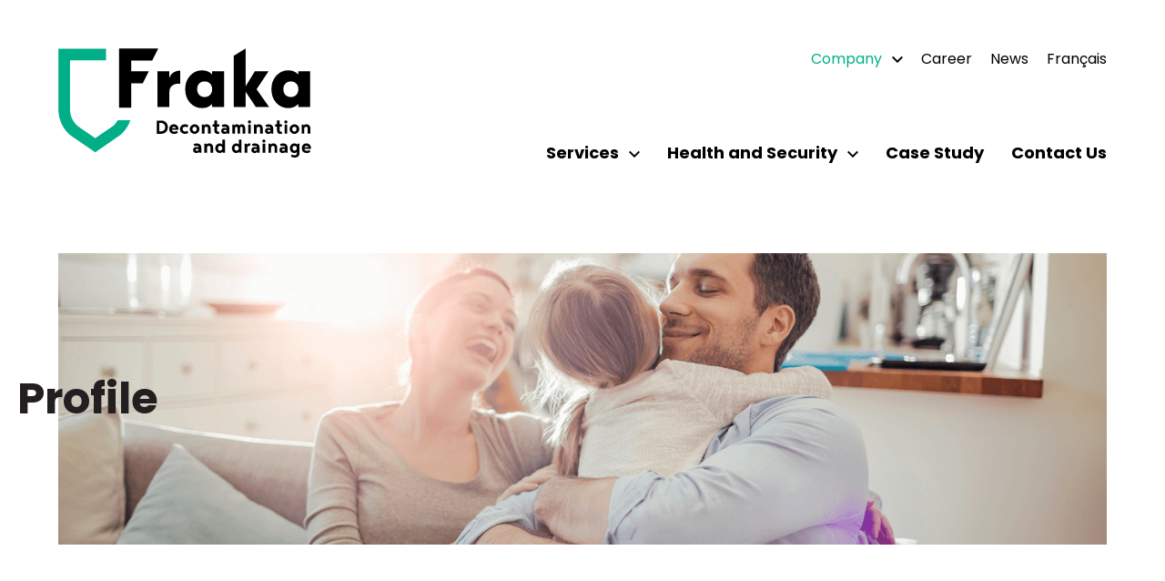

--- FILE ---
content_type: text/html; charset=utf-8
request_url: https://www.frakadecontamination.com/en/company/profile.html
body_size: 4226
content:
  <!DOCTYPE html>
  <!--[if lte IE 7]>
<html class="ie7" xmlns="http://www.w3.org/1999/xhtml" xml:lang="en-us"
      lang="en-us"
      dir="ltr"><![endif]-->
  <!--[if IE 8]>
<html class="ie8" xmlns="http://www.w3.org/1999/xhtml" xml:lang="en-us"
      lang="en-us"
      dir="ltr"><![endif]-->
  <!--[if IE 9]>
<html class="ie9" xmlns="http://www.w3.org/1999/xhtml" xml:lang="en-us"
      lang="en-us"
      dir="ltr"><![endif]-->
  <!--[if !IE]><!-->
  <html xmlns="http://www.w3.org/1999/xhtml" xml:lang="en-us" lang="en-us"
    dir="ltr" >
  <!--<![endif]-->

  <head>
    <meta name="viewport" content="width=device-width,initial-scale=1.0" />

    <!-- Chrome, Firefox OS and Opera -->
    <meta name="theme-color" content="#fff">
    <!-- Windows Phone -->
    <meta name="msapplication-navbutton-color" content="#fff">
    <!-- iOS Safari -->
    <meta name="apple-mobile-web-app-status-bar-style" content="#fff">

    <!-- Crédits -->
    <meta name="Designer" content="Absolu.ca" />

    <base href="https://www.frakadecontamination.com/en/company/profile.html" />
	<meta http-equiv="content-type" content="text/html; charset=utf-8" />
	<meta name="og:title" content="Profil (EN)" />
	<meta name="og:type" content="article" />
	<meta name="og:image" content="https://www.frakadecontamination.com/images/nouvelle-vignette-3.png" />
	<meta name="og:url" content="https://www.frakadecontamination.com/en/company/profile.html" />
	<meta name="og:site_name" content="Fraka Décontamination" />
	<meta name="author" content="Super User" />
	<meta name="generator" content="Joomla! - Open Source Content Management" />
	<title>Profile - Fraka Décontamination</title>
	<link href="/templates/fraka/favicon.ico" rel="shortcut icon" type="image/vnd.microsoft.icon" />
	<link href="/plugins/editors-xtd/edsanimate/assets/animate-animo.css" rel="stylesheet" type="text/css" />
	<style type="text/css">

	</style>
	<script type="application/json" class="joomla-script-options new">{"csrf.token":"ebb5bb1741ffd2aa5ee44a0c2411e79b","system.paths":{"root":"","base":""}}</script>
	<script src="/media/system/js/mootools-core.js?e1708b8bef387386dd6011658f5f2f54" type="text/javascript"></script>
	<script src="/media/system/js/core.js?e1708b8bef387386dd6011658f5f2f54" type="text/javascript"></script>
	<script src="/media/jui/js/jquery.min.js?e1708b8bef387386dd6011658f5f2f54" type="text/javascript"></script>
	<script src="/media/jui/js/jquery-noconflict.js?e1708b8bef387386dd6011658f5f2f54" type="text/javascript"></script>
	<script src="/media/jui/js/jquery-migrate.min.js?e1708b8bef387386dd6011658f5f2f54" type="text/javascript"></script>
	<script src="/plugins/system/edsanimate/assets/jquery.ba-throttle-debounce.min.js" type="text/javascript"></script>
	<script src="/plugins/editors-xtd/edsanimate/assets/animo.min.js" type="text/javascript"></script>
	<script src="/plugins/system/edsanimate/assets/viewportchecker.js" type="text/javascript"></script>
	<script src="/plugins/system/edsanimate/assets/edsanimate.js" type="text/javascript"></script>
	<script src="/plugins/system/edsanimate/assets/edsanimate.site.js" type="text/javascript"></script>
	<script type="text/javascript">

				var edsScrollOffset = "75";
				var edsHideOverflowX = "1";
				var edsHideOverflowY = "0";					
			
	</script>
	<meta property="og:image" content="https://www.frakadecontamination.com//images/nouvelle-vignette-3.png" />
	<meta property="og:description" content="We specialize in fungal decontamination and asbestos removal
Our company operates as a general contractor specialized in the field of decontamination across the greater Montreal area. We are happy to provide custom-made solutions to individuals dealing with contamination issues. Our wide expertise covers the following fields:


Asbestos removal;


Vermiculite removal;


Mold treatment;


Fungal treatment (mushrooms);


Selective demolition.


It is our pleasure to handle any contaminated area in your house, from the basement to the attic.
In addition to relying on sophisticated and proven decontamination processes, we undertake every actions following strict protocols, and we pay particular attention to the handling of contaminated materials, from the moment of their extraction to their elimination.
What distinguishes us in the field of decontamination
A human approach
Our approach is centered on the well-being of our clients. According to our customers, the fact that we put so much value in serving our clients makes all the difference. As our approach is well structured, nothing is left to chance: we establish effective action plans which will minimize the inconveniences associated with decontamination work.
Respect, rigor and efficiency are the watchwords of the entire team.
Timeliness
We are committed to completing the work within the required time.
Effective processes
Our interventions are performed following meticulous methods, and our team uses modern and highly specialized equipment. Our entire team has at heart an impeccable execution of the work.
A realistic and coherent intervention plan
Our approach is structured, ensuring complete control at every stage of the process.
Guaranteed services
We consider that our work is complete only when our air quality specialist can confirm that a complete removal of contaminants has been performed.
Affordable rates
All of our services are offered at competitive rates.
If you require immediate assistance for asbestos removal (including Zonolite), for decontamination (mold or fungi), or an urgent need to proceed with selective demolition – our team of specialists is ready to help!
Do not delay decontamination procedures any longer. Contact one of our specialists, or fill out an information request.   " />


    <!-- Template CSS -->
        <link rel="stylesheet" media="screen" href="/templates/fraka/css/fraka.css"
      type="text/css" />

    <!--[if IE 6]>
  <script src="/templates/fraka/js/pngfix.js"></script>
  <script>DD_belatedPNG.fix('img,div');</script>
  <![endif]-->
    <!--[if lt IE 9]>
  <script src="/templates/fraka/js/html5shiv.min.js"></script>
  <![endif]-->

    <!-- humans.txt -->
    <link type="text/plain" rel="author" href="/humans.txt" />
  </head>

  <body class="profile level2 com_content article itemId-189">
    <div class="loading-transition">
      <div class="circle large accent top"></div>
      <div class="circle small top"></div>
      <div class="circle large bottom"></div>
      <div class="circle small accent bottom"></div>
                    <img class="logo-load" src="https://www.frakadecontamination.com/templates/fraka/sources/images/icones/logo_fraka_en.svg" alt="Logo Fraka Decontamination" />
          </div>
    <!-- %GTAGMANAGER% -->
    <header>
      <div class="wrapper">
                <a href="https://www.frakadecontamination.com/">
                                      <img class="logo" src="https://www.frakadecontamination.com/templates/fraka/sources/images/icones/logo_fraka_en.svg" alt="Logo Fraka Decontamination" />
                    </a>
        <div class="menu-wrapper">
          <div class="header">
            <a href="https://www.frakadecontamination.com/">
              <img class="logo-mobile" src="https://www.frakadecontamination.com/templates/fraka/sources/images/fraka_logo-mobile.svg"
                alt="Logo Mobile Fraka Decontamination" />
            </a>
            <a class="i-menu-close menu-icon-close" data-grunticon-embed>
              <img src="https://www.frakadecontamination.com/templates/fraka/sources/images/icones/menu-close.svg" alt="Menu Fraka Decontamination"
              />
            </a>
          </div>
          <a class="phone" href="tel:+15143225090">514 322-5090</a>
          <ul class="nav menusecondary">
<li class="item-172 level1 first active  dividerdeeper parent"><span class="separator ">Company</span>
<ul><li class="item-189 level2 first current active"><a href="/en/company/profile.html" >Profile</a></li><li class="item-190 level2"><a href="/en/company/team.html" >Team</a></li><li class="item-192 level2 last"><a href="/en/company/rpl-group.html" >RPL Group</a></li></ul></li><li class="item-173 level1"><a href="/en/career.html" >Career</a></li><li class="item-174 level1"><a href="/en/news.html" >News</a></li><li class="item-193 level1 last"><a href="/fr/" >Français</a></li></ul>
          <ul class="nav menumain">
<li class="item-175 level1  dividerdeeper parent"><span class="separator ">Services</span>
<ul><li class="item-179 level2 first"><a href="/en/services/fungal-decontamination.html" >Fungal Decontamination</a></li><li class="item-180 level2"><a href="/en/services/asbestos-removal.html" >Asbestos Removal</a></li><li class="item-181 level2 last"><a href="/en/services/french-drain-and-foundation-waterproofing.html" >French Drain and Foundation Waterproofing</a></li></ul></li><li class="item-176 level1  dividerdeeper parent last"><span class="separator ">Health and Security</span>
<ul><li class="item-184 level2 first"><a href="/en/health-and-security/air-quality.html" >Air Quality</a></li><li class="item-185 level2"><a href="/en/health-and-security/mold-and-contamination.html" >Mold and Contamination</a></li><li class="item-186 level2"><a href="/en/health-and-security/amphibolic-asbestos.html" >Amphibolic Asbestos</a></li><li class="item-187 level2 last"><a href="/en/health-and-security/protocols-used.html" >Protocols Used</a></li><li class="item-188 level2 last"><a href="/en/health-and-security/procedures.html" >Procedures</a></li></ul></li><li class="item-177 level1 last"><a href="/en/case-study.html" >Case Study</a></li><li class="item-178 level1 last"><a href="/en/contact-us.html" >Contact Us</a></li></ul>
        </div>
        <a class="i-menu menu-icon" data-grunticon-embed>
          <img src="https://www.frakadecontamination.com/templates/fraka/sources/images/icones/menu.svg" alt="Menu Fraka Decontamination"
          />
        </a>
      </div>
    </header>

    <main>
              <div id="content">
          
<div id="hero" class="wrapper" style="background-image: url('https://www.frakadecontamination.com/templates/fraka/images/banniere.png');">
    <h1 class="title">
        Profile    </h1>
</div>
<div id="contenu" class="wrapper">
    <div class="flex-wrapper">
        <div class="text-wrapper">
            <h2 dir="ltr">We specialize in fungal decontamination and asbestos removal</h2>
<p dir="ltr">Our company operates as a <strong>general contractor specialized in the field of decontamination</strong> across the greater Montreal area. We are happy to provide custom-made solutions to individuals dealing with contamination issues. Our wide expertise covers the following fields:</p>
<ul>
<li dir="ltr">
<p dir="ltr">Asbestos removal;</p>
</li>
<li dir="ltr">
<p dir="ltr">Vermiculite removal;</p>
</li>
<li dir="ltr">
<p dir="ltr">Mold treatment;</p>
</li>
<li dir="ltr">
<p dir="ltr">Fungal treatment (mushrooms);</p>
</li>
<li dir="ltr">
<p dir="ltr">Selective demolition.</p>
</li>
</ul>
<p dir="ltr"><em>It is our pleasure to handle any contaminated area in your house, from the basement to the attic.</em></p>
<p dir="ltr">In addition to relying on sophisticated and proven decontamination processes, we undertake every actions following strict protocols, and we pay particular attention to the handling of contaminated materials, from the moment of their extraction to their elimination.</p>
<h2 dir="ltr">What distinguishes us in the field of decontamination</h2>
<h3>A human approach</h3>
<p dir="ltr">Our approach is centered on the well-being of our clients. According to our customers, the fact that we put so much value in serving our clients makes all the difference. As our approach is well structured, nothing is left to chance: we establish effective action plans which will minimize the inconveniences associated with decontamination work.</p>
<p dir="ltr"><em>Respect, rigor and efficiency are the watchwords of the entire team.</em></p>
<h3 dir="ltr">Timeliness</h3>
<p dir="ltr">We are committed to completing the work within the required time.</p>
<h3 dir="ltr">Effective processes</h3>
<p dir="ltr">Our interventions are performed following meticulous methods, and our team uses modern and highly specialized equipment. Our entire team has at heart an impeccable execution of the work.</p>
<h3 dir="ltr">A realistic and coherent intervention plan</h3>
<p dir="ltr">Our approach is structured, ensuring complete control at every stage of the process.</p>
<h3 dir="ltr">Guaranteed services</h3>
<p dir="ltr">We consider that our work is complete only when our air quality specialist can confirm that a complete removal of contaminants has been performed.</p>
<h3 dir="ltr">Affordable rates</h3>
<p dir="ltr">All of our services are offered at competitive rates.</p>
<p dir="ltr">If you require immediate assistance for asbestos removal (including Zonolite), for decontamination (mold or fungi), or an urgent need to proceed with selective demolition &ndash; our team of specialists is ready to help!</p>
<p dir="ltr"><em>Do not delay decontamination procedures any longer. Contact one of our specialists, or <a href="/contact-us.html">fill out an information request</a>.&nbsp;&nbsp;</em></p>         </div>
        <div class="image-wrapper">
                        <div class="wrapper-inner">
                <img src="/images/nouvelle-vignette-3.png" alt="Profile">
            </div>
                        <div class="wrapper-inner">
                <img src="/images/nouvelle-vignette-2.png" alt="">
            </div>
                    </div>
    </div>
</div>
        </div>
                  
    </main>
    <footer>
      <div class="wrapper">
        <div class="left">
          <a class="i-footer-logo" data-grunticon-embed>
            <img src="/templates/fraka/sources/images/footer_logo.svg" alt="Logo Fraka" />
          </a>
          <div class="text">
            <p class="name">Fraka Decontamination</p>
            <a href="https://goo.gl/maps/h1f4ydn9dJE2" target="_blank" class="address">1660, Lionel-Bertrand,
              <br> Boisbriand (Québec) J7H 1N7</a>
            <a href="mailto:info@frakadecontamination.com" class="email">info@frakadecontamination.com</a>
          </div>
        </div>
        <div class="right">
          <a class="phone" href="tel:+15143225090">514 322-5090</a>
          <p class="rbq">R.B.Q. : 8301-7483-12</p>
        </div>
        <div class="copyright">
          <p>Fraka Decontamination. © All rights reserved 2018</p>
          <p>Created by :
            <a class="i-absolu-clean" href="http://absolu.ca" target="_blank" data-grunticon-embed></a>
          </p>
        </div>
      </div class="wrapper">
    </footer>
    <!-- Template JS -->
    <script src="/templates/fraka/js/grunticon.loader.js"></script>
    <script src="/templates/fraka/js/general.js"></script>
    <script src="/templates/fraka/js/menu.js"></script>
    <script src="/templates/fraka/js/slideshow.js"></script>
    <script src="/templates/fraka/js/quote.js"></script>
    <script>
      grunticon(["/templates/fraka/css/icones_data_svg.css",
        "/templates/fraka/css/icones_data_svg.css",
        "/templates/fraka/css/icones_data_svg.css"
      ], grunticon.svgLoadedCallback);
    </script>
    <script>
      jQuery(".parent span.separator").append('<a class="i-arrow-down arrow" data-grunticon-embed></a>');
    </script>
    <script>jQuery("#bfElemWrap103").before('<label style="display: inline-block;" for="ff_elem103">Send your resume<span class="bfRequired">*</span></label>');</script>
    <script>
          jQuery("#bfElemWrap103").addClass("english");
        </script>
  </body>

  </html>

  <style>
  .ff_elem:focus{
    border: 1px solid #00af88;
  }
  #project.wrapper .bottom .testimonials h4{
    text-shadow: none;
  }
  @media (max-width:767px) { 
    #accueil-referencement {
    display: block;
    }
    #accueil-referencement .quote{
      padding: 0px;
    }
  }
  </style>

--- FILE ---
content_type: text/css
request_url: https://www.frakadecontamination.com/templates/fraka/css/fraka.css
body_size: 43003
content:
@import url("https://fonts.googleapis.com/css?family=Poppins:400,600,700");@import url("https://fonts.googleapis.com/css?family=Montserrat:300,400,600");html,body,div,span,applet,object,iframe,h1,h2,h3,h4,h5,h6,p,blockquote,pre,a,abbr,acronym,address,big,cite,code,del,dfn,em,font,img,ins,kbd,q,s,samp,small,strike,strong,sub,sup,tt,var,b,u,i,center,dl,dt,dd,ol,ul,li,fieldset,form,label,legend,table,caption,tbody,tfoot,thead,tr,th,td{margin:0;padding:0}p,blockquote,q,pre,address,hr,code,samp,dl,ol,ul,form,table,fieldset,menu{margin-bottom:1.5em}html{font-size:100%}body{font-family:arial,helvetica,sans-serif;font-size:.875em;line-height:1.5;color:#919191}h1{font-size:3em;line-height:1.1;margin-bottom:.238em}h2{font-size:2em;line-height:1.15;margin-bottom:.357em}h3{font-size:1.5em;line-height:1.2;margin-bottom:.476em}h4,h5,h6{font-size:1em;margin-bottom:.715em}blockquote,q{quotes:none}blockquote:before,blockquote:after,q:before,q:after{content:none}code,kbd,pre,samp,tt{font-family:"andale mono",consolas,monaco,"lucida console","courier new",courier,monospace;line-height:1.3}pre{white-space:pre-wrap}abbr,acronym,dfn{border-bottom:1px dotted;cursor:help;font-style:normal;font-variant:normal}var{font-style:normal}center{text-align:center}a:focus{outline:1px dotted}img{border:0}ul{list-style:disc outside none}ol{list-style:decimal outside none}li{margin-left:2em}li ul,li ol{margin-bottom:0}dd{margin-bottom:1em}hr{border:0;border-bottom:1px solid}big{font-size:1.25em}small,sub,sup{font-size:.85em}sub,sup{line-height:1}sub{vertical-align:bottom}sup{vertical-align:top}del,s,strike{text-decoration:line-through}ins{border-bottom:1px dotted;text-decoration:none}bdo{border-bottom:1px dotted}u{text-decoration:underline}fieldset{padding:1em}legend{font-weight:bold;padding:0 .25em}input,textarea,select,button{font-family:inherit;font-size:1em}input[type=button],input[type=file],input[type=image],input[type=reset],input[type=submit],button[type=button],button[type=reset],button[type=submit]{cursor:pointer;line-height:1}input[type=text],input[type=password],textarea{padding:1px}textarea{line-height:1.25;text-align:left}table{border:0;border-collapse:collapse;border-spacing:0;line-height:1.3}caption,th,td{text-align:left;vertical-align:top}th,td{border:1px solid;padding:.5em 1em}caption{padding-bottom:1em}h1,h2,h3,h4,h5,h6,strong,b,dt,th{font-weight:bold}em,i,blockquote,q,cite{font-style:italic}.center-block{display:block;margin:0 auto}#flexbox .display-box{display:-moz-box;display:-webkit-box}code{padding:3px 6px;-webkit-border-radius:3px;-moz-border-radius:3px;border-radius:3px}pre{margin:20px 0;padding:20px;color:#ffffff;-webkit-border-radius:6px;-moz-border-radius:6px;border-radius:6px;white-space:pre-wrap}div.grid div.span1{display:inline;float:left;width:40px;margin-left:20px}div.grid div.span1:first-child{margin-left:0}div.grid div.span2{display:inline;float:left;width:100px;margin-left:20px}div.grid div.span2:first-child{margin-left:0}div.grid div.span3{display:inline;float:left;width:160px;margin-left:20px}div.grid div.span3:first-child{margin-left:0}div.grid div.span4{display:inline;float:left;width:220px;margin-left:20px}div.grid div.span4:first-child{margin-left:0}div.grid div.span5{display:inline;float:left;width:280px;margin-left:20px}div.grid div.span5:first-child{margin-left:0}div.grid.show-grid{background-color:rgba(0,0,0,0.25);height:200px;margin-bottom:20px}div.grid.show-grid div{background-color:rgba(0,0,0,0.25);height:200px;text-align:center;font-family:"Helvetica Neue",Helvetica,Arial,sans-serif;font-size:12px;font-weight:normal;line-height:200px}div.flexbox{display:-moz-box;display:-webkit-box;-moz-box-pack:center;-webkit-box-pack:center}div.flexbox div{margin:5px;background-color:rgba(0,0,0,0.25);height:50px;width:50px}div.flexbox div.box2{-moz-box-flex:1;-webkit-box-flex:1}#system-message{margin-bottom:10px;padding:0}#system-message dt{font-weight:bold}#system-message dd{margin:0;font-weight:bold;text-indent:30px}#system-message dd ul{color:#0055BB;margin-bottom:10px;list-style:none;padding:10px;border-top:3px solid #84A7DB;border-bottom:3px solid #84A7DB}#system-message dt.message{display:none}#system-message dt.error{display:none}#system-message dd.error ul{color:#c00;background-color:#E6C0C0;border-top:3px solid #DE7A7B;border-bottom:3px solid #DE7A7B}#system-message dt.notice{display:none}#system-message dd.notice ul{color:#c00;background:#EFE7B8;border-top:3px solid #F0DC7E;border-bottom:3px solid #F0DC7E}#system-debug{color:#ccc;background-color:#fff;padding:10px;margin:10px}#system-debug div{font-size:11px}div.pagination{overflow:hidden}ul.pagination{overflow:hidden;margin-left:0}ul.pagination li{border:1px solid #DAD9D9;display:block;float:left;list-style:none;margin-right:10px;padding:5px}ul.pagination li a{display:block}.pane-sliders{margin:18px 0 0 0;position:relative}.pane-sliders .title{margin:0;padding:2px 2px 2px 5px;color:#666;cursor:pointer}#content-pane{margin:8px 10px 15px 15px}.pane-sliders .panel{margin-bottom:3px;border:solid 1px #ccc}.pane-sliders .panel h3{background:#fafafa;color:#666}.pane-sliders .content{background:#fff}.pane-sliders .adminlist{border:0 none;font-size:1em}.pane-sliders .adminlist td{border:0 none}.pane-toggler span{background:transparent url(../images/com/j_arrow.png) 5px 50% no-repeat;padding-left:20px}.pane-toggler-down span{background:transparent url(../images/com/j_arrow_down.png) 5px 50% no-repeat;padding-left:20px}.pane-toggler-down{border-bottom:1px solid #ccc}h3.pane-toggler-down a:hover,h3.pane-toggler a:hover{text-decoration:none}.pane-slider.pane-hide{display:none}.pane-slider ol li{list-style:none;margin-left:-25px;margin-top:10px}input#jformparams_link_titles1,input#jformparams_show_title1,input#jformparams_link_category1{margin-left:13px}div#position-icon.pane-sliders div.pane-down div.icon-wrapper{margin:5px 0 5px 0}div#position-icon.pane-sliders div.pane-down .icon-wrapper .icon{padding:5px 0 5px 10px;margin:0}div#position-icon.pane-sliders .icon{background:#fff}dl.tabs{float:left;margin:10px 0 -1px 0;z-index:50}dl.tabs dt{float:left;padding:4px 10px;border:1px solid #ccc;margin-left:3px;background:#e9e9e9;color:#666}dl.tabs dt.open{background:#F9F9F9;border-bottom:1px solid #f9f9f9;z-index:100;color:#000}div.current{clear:both;border:1px solid #ccc;padding:10px 10px}div.current dd{padding:0;margin:0}dl#content-pane.tabs{margin:1px 0 0 0}div.current label,div.current span.faux-label{display:block;min-width:150px;float:left;clear:left;margin-top:8px}div.current fieldset{border:none 0}div.current fieldset.adminform{border:1px #ccc solid}div.current fieldset.radio{float:left}div.current fieldset.radio input{clear:none;min-width:15px;float:left;margin:3px 0 0 2px}div.current fieldset.radio label{clear:none;min-width:45px;float:left;margin:3px 0 0 5px}div.current fieldset.checkboxes{float:left;clear:right}div.current fieldset.checkboxes input{clear:left;min-width:15px;float:left;margin:3px 0 0 2px}div.current fieldset.checkboxes label{clear:right;min-width:45px;margin:3px 0 0 5px}div.current input,div.current textarea,div.current select{clear:none;float:left;margin:3px 0 0 2px}div.current select{margin-bottom:15px}p.tab-description{font-size:1.091em;margin-left:0;margin-top:5px}.tip{float:left;background:#ffc;border:1px solid #D4D5AA;padding:5px;max-width:400px;z-index:500}.tip-title{padding:0;margin:0;font-size:1em;font-weight:bold;margin-top:-15px;padding-top:15px;padding-bottom:5px;background:url(../images/com/selector-arrow.png) no-repeat}.tip-text{font-size:1em;margin:0}a img.calendar{width:16px;height:16px;margin-left:3px;background:url(../images/com/calendar.png) no-repeat;cursor:pointer;vertical-align:middle}.i-absolu-clean{background-image:url('data:image/svg+xml;charset%3DUS-ASCII,%3C%3Fxml%20version%3D%221.0%22%20encoding%3D%22UTF-8%22%3F%3E%3Csvg%20width%3D%2281px%22%20height%3D%2214px%22%20viewBox%3D%220%200%2081%2014%22%20version%3D%221.1%22%20xmlns%3D%22http%3A%2F%2Fwww.w3.org%2F2000%2Fsvg%22%20xmlns%3Axlink%3D%22http%3A%2F%2Fwww.w3.org%2F1999%2Fxlink%22%3E%20%20%20%20%20%20%20%20%3Ctitle%3Eabsolu-clean%3C%2Ftitle%3E%20%20%20%20%3Cdesc%3ECreated%20with%20Sketch.%3C%2Fdesc%3E%20%20%20%20%3Cdefs%3E%3C%2Fdefs%3E%20%20%20%20%3Cg%20id%3D%22Symbols%22%20stroke%3D%22none%22%20stroke-width%3D%221%22%20fill%3D%22none%22%20fill-rule%3D%22evenodd%22%3E%20%20%20%20%20%20%20%20%3Cg%20id%3D%22block%2Ffooter%22%20transform%3D%22translate%28-1127.000000%2C%20-315.000000%29%22%20fill%3D%22%23231F20%22%20fill-rule%3D%22nonzero%22%3E%20%20%20%20%20%20%20%20%20%20%20%20%3Cg%20id%3D%22footer%22%3E%20%20%20%20%20%20%20%20%20%20%20%20%20%20%20%20%3Cg%20id%3D%22absolu-clean%22%20transform%3D%22translate%281127.500000%2C%20315.200000%29%22%3E%20%20%20%20%20%20%20%20%20%20%20%20%20%20%20%20%20%20%20%20%3Cpath%20d%3D%22M4.89990926%2C4.06333938%20C1.91215971%2C4.06333938%200%2C6.09804233%200%2C8.70056933%20C0%2C11.3030964%201.84045372%2C13.385118%204.84015426%2C13.385118%20L9.8595735%2C13.385118%20L9.8595735%2C8.70056933%20C9.8595735%2C6.09804233%207.8876588%2C4.06333938%204.89990926%2C4.06333938%20Z%20M7.36181488%2C11.0901623%20L5.01941924%2C11.0901623%20C3.2745735%2C11.0901623%202.48580762%2C9.95451417%202.48580762%2C8.77154734%20C2.48580762%2C7.58858053%203.13116152%2C6.35829501%204.87600726%2C6.35829501%20C6.62085299%2C6.35829501%207.38571688%2C7.58858053%207.36181488%2C8.77154734%20L7.36181488%2C11.0901623%20Z%20M74.9327586%2C4.06333938%20C71.9450091%2C4.06333938%2070.0328494%2C6.09804233%2070.0328494%2C8.70056933%20C70.0328494%2C11.3030964%2071.8733031%2C13.385118%2074.8730036%2C13.385118%20L79.8924229%2C13.385118%20L79.8924229%2C8.70056933%20C79.8924229%2C6.09804233%2077.9205082%2C4.06333938%2074.9327586%2C4.06333938%20Z%20M77.3946642%2C11.0901623%20L75.0522686%2C11.0901623%20C73.3074229%2C11.0901623%2072.518657%2C9.95451417%2072.518657%2C8.77154734%20C72.518657%2C7.58858053%2073.1640109%2C6.35829501%2074.9088566%2C6.35829501%20C76.6537024%2C6.35829501%2077.4185662%2C7.58858053%2077.3946642%2C8.77154734%20L77.3946642%2C11.0901623%20Z%20M16.5162795%2C4.01553539%20L13.9826679%2C4.01553539%20L13.9826679%2C0%20L11.4729583%2C0%20L11.4968603%2C8.93934664%20C11.4968603%2C11.5685662%2013.456824%2C13.6241379%2016.4445735%2C13.6241379%20C19.432323%2C13.6241379%2021.3444828%2C11.5207623%2021.3444828%2C8.89154265%20C21.3444828%2C6.26232305%2019.504029%2C4.01553539%2016.5162795%2C4.01553539%20Z%20M16.4684755%2C11.3295463%20C14.6997278%2C11.3295463%2013.9826679%2C10.0866425%2013.9826679%2C8.89154265%20L13.9826679%2C6.31012704%20L16.3250635%2C6.31012704%20C18.0699093%2C6.31012704%2018.8586751%2C7.62473684%2018.8586751%2C8.81983666%20C18.8586751%2C10.0149365%2018.2133212%2C11.3295463%2016.4684755%2C11.3295463%20Z%20M24.9536842%2C6.47744102%20C24.9536842%2C5.99940109%2025.5273321%2C5.9037931%2025.9097641%2C5.9037931%20C26.7224319%2C5.9037931%2027.7263158%2C6.50134301%2028.4433757%2C6.88377495%20L29.5428675%2C5.09112523%20C28.5389837%2C4.37406534%2027.2004719%2C3.82431942%2025.9336661%2C3.82431942%20C24.2605263%2C3.82431942%2022.4678766%2C4.66088929%2022.4678766%2C6.573049%20C22.4678766%2C9.56079855%2027.2721779%2C9.2261706%2027.2721779%2C10.6841924%20C27.2721779%2C11.4012523%2026.34%2C11.5207623%2025.8380581%2C11.5207623%20C24.8580762%2C11.5207623%2023.8063884%2C10.9471143%2023.0176225%2C10.4212704%20L21.9898367%2C12.2617241%20C23.1610345%2C13.026588%2024.4756443%2C13.5763339%2025.8858621%2C13.5763339%20C27.6546098%2C13.5763339%2029.7579855%2C12.6919601%2029.7579855%2C10.6602904%20C29.7579855%2C7.40961887%2024.9536842%2C7.98326679%2024.9536842%2C6.47744102%20Z%20M35.9247005%2C3.82431942%20C32.960853%2C3.82431942%2030.5945554%2C5.97549909%2030.5945554%2C8.72422868%20C30.5945554%2C11.4729583%2032.984755%2C13.6241379%2035.9247005%2C13.6241379%20C38.8646461%2C13.6241379%2041.2309437%2C11.4729583%2041.2309437%2C8.72422868%20C41.2309437%2C5.97549909%2038.8646461%2C3.82431942%2035.9247005%2C3.82431942%20Z%20M35.9247005%2C11.5446642%20C34.3471688%2C11.5446642%2032.960853%2C10.3017604%2032.984755%2C8.72422868%20C33.008657%2C7.14669691%2034.3710708%2C5.9037931%2035.9247005%2C5.9037931%20C37.4783303%2C5.9037931%2038.8646461%2C7.14669691%2038.8646461%2C8.72422868%20C38.8646461%2C10.3017604%2037.4544283%2C11.5446642%2035.9247005%2C11.5446642%20Z%22%20id%3D%22Shape%22%3E%3C%2Fpath%3E%20%20%20%20%20%20%20%20%20%20%20%20%20%20%20%20%20%20%20%20%3Cpath%20d%3D%22M68.9575233%2C4.48114079%20C68.1725398%2C4.06231763%2067.258121%2C3.82431942%2066.2802359%2C3.82431942%20C63.3163884%2C3.82431942%2060.9500907%2C5.97549909%2060.9500907%2C8.72422868%20C60.9500907%2C11.4729583%2063.3402904%2C13.6241379%2066.2802359%2C13.6241379%20C67.3787511%2C13.6241379%2068.3971761%2C13.3238%2069.241993%2C12.8041731%20L68.187546%2C10.8459143%20C67.660397%2C11.2824019%2066.9829252%2C11.5446642%2066.2802359%2C11.5446642%20C64.7027042%2C11.5446642%2063.3163884%2C10.3017604%2063.3402904%2C8.72422868%20C63.3641924%2C7.14669691%2064.7266062%2C5.9037931%2066.2802359%2C5.9037931%20C66.8715399%2C5.9037931%2067.438608%2C6.08383105%2067.9142364%2C6.39383348%20L68.9575233%2C4.48114079%20Z%22%20id%3D%22Shape%22%3E%3C%2Fpath%3E%20%20%20%20%20%20%20%20%20%20%20%20%20%20%20%20%20%20%20%20%3Crect%20id%3D%22Rectangle-path%22%20x%3D%2242.5455535%22%20y%3D%220%22%20width%3D%222.46190563%22%20height%3D%2213.385118%22%3E%3C%2Frect%3E%20%20%20%20%20%20%20%20%20%20%20%20%20%20%20%20%20%20%20%20%3Cpath%20d%3D%22M53.5882759%2C4.06333938%20L53.5882759%2C9.2261706%20C53.5882759%2C10.7080944%2052.751706%2C11.5685662%2051.5566062%2C11.5685662%20C50.3615064%2C11.5685662%2049.5488385%2C10.7319964%2049.5488385%2C9.2261706%20L49.5488385%2C4.06333938%20L47.0869328%2C4.06333938%20L47.0869328%2C9.60860254%20C47.0869328%2C11.7836842%2048.9034846%2C13.6719419%2051.5566062%2C13.6719419%20C54.2097278%2C13.6719419%2056.0501815%2C11.7836842%2056.0501815%2C9.60860254%20L56.0501815%2C4.06333938%20L53.5882759%2C4.06333938%20Z%22%20id%3D%22Shape%22%3E%3C%2Fpath%3E%20%20%20%20%20%20%20%20%20%20%20%20%20%20%20%20%20%20%20%20%3Cpath%20d%3D%22M59.7961052%2C12.4510295%20C59.7961052%2C13.1195683%2059.2482715%2C13.6619046%2058.5811668%2C13.6619046%20C57.9073695%2C13.6619046%2057.3647942%2C13.1193293%2057.3647942%2C12.4510295%20C57.3640948%2C12.1281476%2057.4920003%2C11.8182784%2057.7202455%2C11.5898986%20C57.9484907%2C11.3615189%2058.2582845%2C11.2334307%2058.5811668%2C11.2339398%20C59.2523972%2C11.2353892%2059.7958433%2C11.7797974%2059.7961052%2C12.4510295%20Z%22%20id%3D%22Shape%22%3E%3C%2Fpath%3E%20%20%20%20%20%20%20%20%20%20%20%20%20%20%20%20%3C%2Fg%3E%20%20%20%20%20%20%20%20%20%20%20%20%3C%2Fg%3E%20%20%20%20%20%20%20%20%3C%2Fg%3E%20%20%20%20%3C%2Fg%3E%3C%2Fsvg%3E');background-repeat:no-repeat}.i-arrow-down{background-image:url('data:image/svg+xml;charset%3DUS-ASCII,%3C%3Fxml%20version%3D%221.0%22%20encoding%3D%22UTF-8%22%3F%3E%3Csvg%20width%3D%2212px%22%20height%3D%229px%22%20viewBox%3D%220%200%2012%209%22%20version%3D%221.1%22%20xmlns%3D%22http%3A%2F%2Fwww.w3.org%2F2000%2Fsvg%22%20xmlns%3Axlink%3D%22http%3A%2F%2Fwww.w3.org%2F1999%2Fxlink%22%3E%20%20%20%20%20%20%20%20%3Ctitle%3Eic-keyboard-arrow-down-48px%3C%2Ftitle%3E%20%20%20%20%3Cdesc%3ECreated%20with%20Sketch.%3C%2Fdesc%3E%20%20%20%20%3Cdefs%3E%3C%2Fdefs%3E%20%20%20%20%3Cg%20id%3D%22UI%22%20stroke%3D%22none%22%20stroke-width%3D%221%22%20fill%3D%22none%22%20fill-rule%3D%22evenodd%22%3E%20%20%20%20%20%20%20%20%3Cg%20id%3D%22VD-12420_Fraka-decontamination_UI_Mobile_Accueil-menu%22%20transform%3D%22translate%28-116.000000%2C%20-181.000000%29%22%3E%20%20%20%20%20%20%20%20%20%20%20%20%3Cg%20id%3D%22Stacked-Group%22%20transform%3D%22translate%2816.000000%2C%20169.000000%29%22%3E%20%20%20%20%20%20%20%20%20%20%20%20%20%20%20%20%3Cg%20id%3D%22Group-6%22%3E%20%20%20%20%20%20%20%20%20%20%20%20%20%20%20%20%20%20%20%20%3Cg%20id%3D%22ic-keyboard-arrow-down-48px%22%20transform%3D%22translate%2895.000000%2C%204.000000%29%22%3E%20%20%20%20%20%20%20%20%20%20%20%20%20%20%20%20%20%20%20%20%20%20%20%20%3Cpolygon%20id%3D%22Shape%22%20fill%3D%22%23000000%22%20fill-rule%3D%22nonzero%22%20points%3D%226.415%208.71%2011%2013.295%2015.585%208.71%2017%2010.125%2011%2016.125%205%2010.125%22%3E%3C%2Fpolygon%3E%20%20%20%20%20%20%20%20%20%20%20%20%20%20%20%20%20%20%20%20%20%20%20%20%3Cpolygon%20id%3D%22Shape%22%20points%3D%220%200.125%2024%200.125%2024%2024.125%200%2024.125%22%3E%3C%2Fpolygon%3E%20%20%20%20%20%20%20%20%20%20%20%20%20%20%20%20%20%20%20%20%3C%2Fg%3E%20%20%20%20%20%20%20%20%20%20%20%20%20%20%20%20%3C%2Fg%3E%20%20%20%20%20%20%20%20%20%20%20%20%3C%2Fg%3E%20%20%20%20%20%20%20%20%3C%2Fg%3E%20%20%20%20%3C%2Fg%3E%3C%2Fsvg%3E');background-repeat:no-repeat}.i-arrow-left{background-image:url('data:image/svg+xml;charset%3DUS-ASCII,%3C%3Fxml%20version%3D%221.0%22%20encoding%3D%22UTF-8%22%3F%3E%3Csvg%20width%3D%2212px%22%20height%3D%2219px%22%20viewBox%3D%220%200%2012%2019%22%20version%3D%221.1%22%20xmlns%3D%22http%3A%2F%2Fwww.w3.org%2F2000%2Fsvg%22%20xmlns%3Axlink%3D%22http%3A%2F%2Fwww.w3.org%2F1999%2Fxlink%22%3E%20%20%20%20%20%20%20%20%3Ctitle%3Eic-keyboard-arrow-right-48px%3C%2Ftitle%3E%20%20%20%20%3Cdesc%3ECreated%20with%20Sketch.%3C%2Fdesc%3E%20%20%20%20%3Cdefs%3E%3C%2Fdefs%3E%20%20%20%20%3Cg%20id%3D%22UI%22%20stroke%3D%22none%22%20stroke-width%3D%221%22%20fill%3D%22none%22%20fill-rule%3D%22evenodd%22%3E%20%20%20%20%20%20%20%20%3Cg%20id%3D%22VD-12420_Fraka-decontamination_UI_%C3%89tude-de-cas%22%20transform%3D%22translate%28-852.000000%2C%20-1008.000000%29%22%3E%20%20%20%20%20%20%20%20%20%20%20%20%3Cg%20id%3D%22SLIDER_AVANT%22%20transform%3D%22translate%28173.000000%2C%20280.000000%29%22%3E%20%20%20%20%20%20%20%20%20%20%20%20%20%20%20%20%3Cg%20id%3D%22prec%22%20transform%3D%22translate%28685.000000%2C%20738.000000%29%20scale%28-1%2C%201%29%20translate%28-685.000000%2C%20-738.000000%29%20translate%28661.000000%2C%20714.000000%29%22%3E%20%20%20%20%20%20%20%20%20%20%20%20%20%20%20%20%20%20%20%20%3Cg%20id%3D%22ic-keyboard-arrow-right-48px%22%20transform%3D%22translate%286.000000%2C%205.000000%29%22%3E%20%20%20%20%20%20%20%20%20%20%20%20%20%20%20%20%20%20%20%20%20%20%20%20%3Cpolygon%20id%3D%22Shape%22%20fill%3D%22%23FFFFFF%22%20fill-rule%3D%22nonzero%22%20points%3D%2212.8775%2025.44%2019.755%2018.5625%2012.8775%2011.685%2015%209.5625%2024%2018.5625%2015%2027.5625%22%3E%3C%2Fpolygon%3E%20%20%20%20%20%20%20%20%20%20%20%20%20%20%20%20%20%20%20%20%20%20%20%20%3Cpolygon%20id%3D%22Shape%22%20points%3D%220%200.5625%2036%200.5625%2036%2036.5625%200%2036.5625%22%3E%3C%2Fpolygon%3E%20%20%20%20%20%20%20%20%20%20%20%20%20%20%20%20%20%20%20%20%3C%2Fg%3E%20%20%20%20%20%20%20%20%20%20%20%20%20%20%20%20%3C%2Fg%3E%20%20%20%20%20%20%20%20%20%20%20%20%3C%2Fg%3E%20%20%20%20%20%20%20%20%3C%2Fg%3E%20%20%20%20%3C%2Fg%3E%3C%2Fsvg%3E');background-repeat:no-repeat}.i-arrow-right{background-image:url('data:image/svg+xml;charset%3DUS-ASCII,%3C%3Fxml%20version%3D%221.0%22%20encoding%3D%22UTF-8%22%3F%3E%3Csvg%20width%3D%2212px%22%20height%3D%2219px%22%20viewBox%3D%220%200%2012%2019%22%20version%3D%221.1%22%20xmlns%3D%22http%3A%2F%2Fwww.w3.org%2F2000%2Fsvg%22%20xmlns%3Axlink%3D%22http%3A%2F%2Fwww.w3.org%2F1999%2Fxlink%22%3E%20%20%20%20%20%20%20%20%3Cdesc%3ECreated%20with%20Sketch.%3C%2Fdesc%3E%20%20%20%20%3Cdefs%3E%3C%2Fdefs%3E%20%20%20%20%3Cg%20id%3D%22UI%22%20stroke%3D%22none%22%20stroke-width%3D%221%22%20fill%3D%22none%22%20fill-rule%3D%22evenodd%22%3E%20%20%20%20%20%20%20%20%3Cg%20id%3D%22VD-12420_Fraka-decontamination_UI_%EF%BF%BDtude-de-cas%22%20transform%3D%22translate%28-900.000000%2C%20-1810.000000%29%22%20fill%3D%22%23FFFFFF%22%20fill-rule%3D%22nonzero%22%3E%20%20%20%20%20%20%20%20%20%20%20%20%3Cg%20id%3D%22SLIDER-APR%EF%BF%BDS%22%20transform%3D%22translate%28173.000000%2C%201082.000000%29%22%3E%20%20%20%20%20%20%20%20%20%20%20%20%20%20%20%20%3Cg%20id%3D%22Group-Copy-2%22%20transform%3D%22translate%28709.000000%2C%20714.000000%29%22%3E%20%20%20%20%20%20%20%20%20%20%20%20%20%20%20%20%20%20%20%20%3Cg%20id%3D%22ic-keyboard-arrow-right-48px%22%20transform%3D%22translate%286.000000%2C%205.000000%29%22%3E%20%20%20%20%20%20%20%20%20%20%20%20%20%20%20%20%20%20%20%20%20%20%20%20%3Cpolygon%20id%3D%22Shape%22%20points%3D%2212.8775%2025.44%2019.755%2018.5625%2012.8775%2011.685%2015%209.5625%2024%2018.5625%2015%2027.5625%22%3E%3C%2Fpolygon%3E%20%20%20%20%20%20%20%20%20%20%20%20%20%20%20%20%20%20%20%20%3C%2Fg%3E%20%20%20%20%20%20%20%20%20%20%20%20%20%20%20%20%3C%2Fg%3E%20%20%20%20%20%20%20%20%20%20%20%20%3C%2Fg%3E%20%20%20%20%20%20%20%20%3C%2Fg%3E%20%20%20%20%3C%2Fg%3E%3C%2Fsvg%3E');background-repeat:no-repeat}.i-file{background-image:url('data:image/svg+xml;charset%3DUS-ASCII,%3C%3Fxml%20version%3D%221.0%22%20encoding%3D%22utf-8%22%3F%3E%3Csvg%20version%3D%221.1%22%20xmlns%3D%22http%3A%2F%2Fwww.w3.org%2F2000%2Fsvg%22%20xmlns%3Axlink%3D%22http%3A%2F%2Fwww.w3.org%2F1999%2Fxlink%22%20x%3D%220px%22%20y%3D%220px%22%20width%3D%2224px%22%20%20height%3D%2224px%22%20viewBox%3D%220%200%2024%2024%22%20enable-background%3D%22new%200%200%2024%2024%22%20xml%3Aspace%3D%22preserve%22%3E%3Cg%20id%3D%22Bounding_Boxes%22%3E%20%3Cg%20id%3D%22ui_x5F_spec_x5F_header_copy_3%22%3E%20%3C%2Fg%3E%20%3Cpath%20fill%3D%22none%22%20d%3D%22M0%2C0h24v24H0V0z%22%2F%3E%3C%2Fg%3E%3Cg%20id%3D%22Rounded%22%3E%20%3Cg%20id%3D%22ui_x5F_spec_x5F_header_copy_6%22%3E%20%3C%2Fg%3E%20%3Cpath%20d%3D%22M16.5%2C6.75l0%2C10.58c0%2C2.09-1.53%2C3.95-3.61%2C4.15c-2.39%2C0.23-4.39-1.64-4.39-3.98l0-12.36c0-1.31%2C0.94-2.5%2C2.24-2.63%20%20C12.24%2C2.36%2C13.5%2C3.53%2C13.5%2C5v10.5c0%2C0.55-0.45%2C1-1%2C1s-1-0.45-1-1V6.75C11.5%2C6.34%2C11.16%2C6%2C10.75%2C6h0C10.34%2C6%2C10%2C6.34%2C10%2C6.75%20%20l0%2C8.61c0%2C1.31%2C0.94%2C2.5%2C2.24%2C2.63c1.5%2C0.15%2C2.76-1.02%2C2.76-2.49l0-10.33c0-2.09-1.53-3.95-3.61-4.15C9.01%2C0.79%2C7%2C2.66%2C7%2C5l0%2C12.27%20%20c0%2C2.87%2C2.1%2C5.44%2C4.96%2C5.71C15.25%2C23.28%2C18%2C20.72%2C18%2C17.5V6.75C18%2C6.34%2C17.66%2C6%2C17.25%2C6l0%2C0C16.84%2C6%2C16.5%2C6.34%2C16.5%2C6.75z%22%2F%3E%3C%2Fg%3E%3C%2Fsvg%3E');background-repeat:no-repeat}.i-logo_fraka{background-image:url('data:image/svg+xml;charset%3DUS-ASCII,%3C%3Fxml%20version%3D%221.0%22%20encoding%3D%22UTF-8%22%3F%3E%3Csvg%20width%3D%22278px%22%20height%3D%22120px%22%20viewBox%3D%220%200%20278%20120%22%20version%3D%221.1%22%20xmlns%3D%22http%3A%2F%2Fwww.w3.org%2F2000%2Fsvg%22%20xmlns%3Axlink%3D%22http%3A%2F%2Fwww.w3.org%2F1999%2Fxlink%22%3E%20%20%20%20%20%20%20%20%3Ctitle%3Elogo_fraka%3C%2Ftitle%3E%20%20%20%20%3Cdesc%3ECreated%20with%20Sketch.%3C%2Fdesc%3E%20%20%20%20%3Cdefs%3E%3C%2Fdefs%3E%20%20%20%20%3Cg%20id%3D%22UI%22%20stroke%3D%22none%22%20stroke-width%3D%221%22%20fill%3D%22none%22%20fill-rule%3D%22evenodd%22%3E%20%20%20%20%20%20%20%20%3Cg%20id%3D%22VD-12420_Fraka-decontamination_UI_Accueil%22%20transform%3D%22translate%28-220.000000%2C%20-60.000000%29%22%20fill-rule%3D%22nonzero%22%3E%20%20%20%20%20%20%20%20%20%20%20%20%3Cg%20id%3D%22HEADER%22%20transform%3D%22translate%28220.000000%2C%2053.000000%29%22%3E%20%20%20%20%20%20%20%20%20%20%20%20%20%20%20%20%3Cg%20id%3D%22logo_fraka%22%20transform%3D%22translate%280.000000%2C%207.000000%29%22%3E%20%20%20%20%20%20%20%20%20%20%20%20%20%20%20%20%20%20%20%20%3Cpath%20d%3D%22M65.1407187%2C79.5180047%20C63.74432%2C82.0371037%2061.9110229%2C84.2861114%2059.7270025%2C86.1593123%20L40.4707787%2C99.4881936%20L21.8896969%2C86.7187131%20C16.3673065%2C82.3076954%2013.0282066%2C75.7076741%2012.7396359%2C68.6328217%20L12.7396359%2C13.7820986%20L52.2543129%2C13.7820986%20L52.2543129%2C1%20L0%2C1%20L0%2C69.0029516%20C0.393163747%2C79.9489354%205.58302632%2C90.1628177%2014.1821753%2C96.9141086%20L40.4875524%2C115%20L67.208079%2C96.5313607%20L67.677743%2C96.1738489%20C72.9037582%2C91.7791766%2076.8212519%2C86.0249968%2079%2C79.5432409%20L65.1407187%2C79.5180047%20Z%22%20id%3D%22Shape%22%20fill%3D%22%2300AF88%22%3E%3C%2Fpath%3E%20%20%20%20%20%20%20%20%20%20%20%20%20%20%20%20%20%20%20%20%3Cpath%20d%3D%22M122.131868%2C33.0770842%20C123.636517%2C27.9786343%20128.539307%2C25%20134%2C25%20L134%2C39.4449099%20C131.145625%2C38.9429097%20128.205359%2C39.5311782%20125.770921%2C41.091328%20C123.319527%2C42.6623377%20122.131868%2C45.2471722%20122.131868%2C48.7788018%20L122.131868%2C65%20L109%2C65%20L109%2C25.7875995%20L122.131868%2C25.7875995%20L122.131868%2C33.0770842%20Z%22%20id%3D%22Shape%22%20fill%3D%22%23000000%22%3E%3C%2Fpath%3E%20%20%20%20%20%20%20%20%20%20%20%20%20%20%20%20%20%20%20%20%3Cpath%20d%3D%22M169.852533%2C26.0694608%20L183%2C26.0694608%20L183%2C64.9098714%20L169.852533%2C64.9098714%20L169.852533%2C61.3374333%20C167.162125%2C64.4410149%20163.439547%2C65.9969548%20158.608657%2C65.9969548%20C153.515127%2C66.0918689%20148.641497%2C63.9639238%20145.304673%2C60.1881123%20C141.742843%2C56.2256518%20140%2C51.3337766%20140%2C45.5083374%20C140%2C39.6828982%20141.742843%2C34.7910229%20145.304673%2C30.9073968%20C148.606794%2C27.0749421%20153.493856%2C24.9060766%20158.608657%2C25.0031232%20C163.439547%2C25.0031232%20167.162125%2C26.5590632%20169.852533%2C29.6626448%20L169.852533%2C26.0694608%20Z%20M161.531727%2C53.9519049%20C163.985243%2C53.9519049%20166.045352%2C53.1760095%20167.547073%2C51.6242187%20C169.048795%2C50.0724279%20169.844073%2C48.0517806%20169.844073%2C45.4875915%20C169.844073%2C42.9234025%20169.053025%2C40.923501%20167.547073%2C39.3509643%20C166.041121%2C37.7784276%20163.985243%2C37.0232781%20161.531727%2C37.0232781%20C159.07821%2C37.0232781%20157.018101%2C37.7991735%20155.51215%2C39.3509643%20C154.006198%2C40.9027551%20153.21515%2C42.9234025%20153.21515%2C45.4875915%20C153.21515%2C48.0517806%20154.006198%2C50.0516821%20155.51215%2C51.6242187%20C157.018101%2C53.1967554%20159.08244%2C53.9519049%20161.531727%2C53.9519049%20Z%22%20id%3D%22Shape%22%20fill%3D%22%23000000%22%3E%3C%2Fpath%3E%20%20%20%20%20%20%20%20%20%20%20%20%20%20%20%20%20%20%20%20%3Cpolygon%20id%3D%22Shape%22%20fill%3D%22%23000000%22%20points%3D%22232%2065%20217.31859%2065%20206.108251%2048.1059322%20206.108251%2065%20193%2065%20193%207.98305085%20206.108251%200%20206.108251%2041.9110169%20216.289499%2025.3347458%20231.447496%2025.3347458%20218.187412%2045.1652542%22%3E%3C%2Fpolygon%3E%20%20%20%20%20%20%20%20%20%20%20%20%20%20%20%20%20%20%20%20%3Cpath%20d%3D%22M263.852533%2C26.0694608%20L277%2C26.0694608%20L277%2C64.9098714%20L263.852533%2C64.9098714%20L263.852533%2C61.3374333%20C261.162125%2C64.4410149%20257.439547%2C65.9969548%20252.608657%2C65.9969548%20C247.515127%2C66.0918689%20242.641497%2C63.9639238%20239.304673%2C60.1881123%20C235.742843%2C56.2256518%20234%2C51.3337766%20234%2C45.5083374%20C234%2C39.6828982%20235.742843%2C34.7910229%20239.304673%2C30.9073968%20C242.606794%2C27.0749421%20247.493856%2C24.9060766%20252.608657%2C25.0031232%20C257.439547%2C25.0031232%20261.162125%2C26.5590632%20263.852533%2C29.6626448%20L263.852533%2C26.0694608%20Z%20M255.540187%2C53.9519049%20C257.993704%2C53.9519049%20260.053812%2C53.1760095%20261.555534%2C51.6242187%20C263.057255%2C50.0724279%20263.852533%2C48.0517806%20263.852533%2C45.4875915%20C263.852533%2C42.9234025%20263.061485%2C40.923501%20261.555534%2C39.3509643%20C260.049582%2C37.7784276%20257.993704%2C37.0232781%20255.540187%2C37.0232781%20C253.08667%2C37.0232781%20251.026562%2C37.7991735%20249.52061%2C39.3509643%20C248.014658%2C40.9027551%20247.22361%2C42.9234025%20247.22361%2C45.4875915%20C247.22361%2C48.0517806%20248.014658%2C50.0516821%20249.52061%2C51.6242187%20C251.026562%2C53.1967554%20253.08244%2C53.9519049%20255.540187%2C53.9519049%20Z%22%20id%3D%22Shape%22%20fill%3D%22%23000000%22%3E%3C%2Fpath%3E%20%20%20%20%20%20%20%20%20%20%20%20%20%20%20%20%20%20%20%20%3Cpolygon%20id%3D%22Shape%22%20fill%3D%22%23000000%22%20points%3D%22103.371392%2013.3601317%20110%200%2067%200%2067%2065%2080.3452613%2065%2080.3452613%2038.3678807%2093.0071178%2038.3678807%2099.6399181%2025.0077489%2080.3452613%2025.0077489%2080.3452613%2013.3601317%22%3E%3C%2Fpolygon%3E%20%20%20%20%20%20%20%20%20%20%20%20%20%20%20%20%20%20%20%20%3Cpath%20d%3D%22M109.301198%2C92.9997275%20C109.220354%2C93.0032089%20109.141736%2C92.9732007%20109.084516%2C92.9170207%20C109.027296%2C92.8608407%20108.996732%2C92.7836522%20109.000278%2C92.7042779%20L109.000278%2C79.2957221%20C108.996732%2C79.2163478%20109.027296%2C79.1391593%20109.084516%2C79.0829793%20C109.141736%2C79.0267993%20109.220354%2C78.9967911%20109.301198%2C79.0002725%20L114.144782%2C79.0002725%20C118.159805%2C79.0002725%20121%2C82.1045171%20121%2C86.0465434%20C121%2C89.9885698%20118.159805%2C92.9997275%20114.144782%2C92.9997275%20L109.301198%2C92.9997275%20Z%20M118.159805%2C86.119394%20C118.159805%2C83.5534343%20116.304815%2C81.5581376%20113.69134%2C81.5581376%20L111.836351%2C81.5581376%20L111.836351%2C90.5025712%20L113.69134%2C90.5025712%20C114.888024%2C90.5486102%20116.049948%2C90.1020407%20116.89678%2C89.2706042%20C117.743613%2C88.4391677%20118.198452%2C87.2983684%20118.15156%2C86.1234413%20L118.159805%2C86.119394%20Z%22%20id%3D%22Shape%22%20fill%3D%22%23000000%22%3E%3C%2Fpath%3E%20%20%20%20%20%20%20%20%20%20%20%20%20%20%20%20%20%20%20%20%3Cpath%20d%3D%22M133.664828%2C88.6360583%20L126.944421%2C88.6360583%20C126.944421%2C90.353019%20128.641493%2C90.6097214%20129.375477%2C90.6097214%20C130.109461%2C90.6097214%20131.288927%2C90.4035178%20131.827747%2C89.9153624%20C131.941065%2C89.8297436%20132.076266%2C89.7772681%20132.218074%2C89.7638658%20C132.285846%2C89.761716%20132.351097%2C89.7894536%20132.396266%2C89.8396141%20L133.172677%2C91.1020852%20C133.227431%2C91.1762521%20133.254433%2C91.267018%20133.249045%2C91.3587876%20C133.248211%2C91.4576885%20133.221924%2C91.5547392%20133.172677%2C91.6407395%20C132.268986%2C92.768547%20130.771319%2C93%20129.400933%2C93%20C126.456513%2C93%20124%2C91.4387441%20124%2C87.8238686%20C124%2C84.9791005%20125.497667%2C82.4920325%20128.989393%2C82.4920325%20C131.827747%2C82.4920325%20134%2C84.314199%20134%2C87.5924156%20C134%2C87.9501157%20133.974544%2C87.8743675%20133.974544%2C88.3120241%20C133.981856%2C88.3970281%20133.952185%2C88.4810783%20133.893008%2C88.5429903%20C133.833832%2C88.6049023%20133.750796%2C88.6387704%20133.664828%2C88.6360583%20Z%20M126.944421%2C86.8138918%20L131.157403%2C86.8138918%20C131.157403%2C85.5850866%20129.812473%2C85.202137%20129.036063%2C85.202137%20C128.259652%2C85.202137%20126.944421%2C85.610336%20126.944421%2C86.8138918%20Z%20M129.383963%2C77.3074846%20C129.460331%2C77.1517798%20129.511243%2C77.0002833%20129.693678%2C77.0002833%20L131.929571%2C77.0002833%20C132.012778%2C76.9966635%20132.093694%2C77.0278652%20132.152587%2C77.0862799%20C132.21148%2C77.1446945%20132.242937%2C77.2249532%20132.239287%2C77.3074846%20L130.173101%2C80.3837058%20C130.072372%2C80.5508342%20129.9008%2C80.6637706%20129.706406%2C80.6909071%20L128.234196%2C80.6909071%20C128.150989%2C80.6945269%20128.070073%2C80.6633251%20128.011181%2C80.6049105%20C127.952288%2C80.5464959%20127.920831%2C80.4662372%20127.92448%2C80.3837058%20L129.383963%2C77.3074846%20Z%22%20id%3D%22Shape%22%20fill%3D%22%23000000%22%3E%3C%2Fpath%3E%20%20%20%20%20%20%20%20%20%20%20%20%20%20%20%20%20%20%20%20%3Cpath%20d%3D%22M143.241284%2C90.0245016%20C143.350168%2C89.9433401%20143.480317%2C89.8933959%20143.616972%2C89.8803321%20C143.684237%2C89.8776444%20143.749263%2C89.9040488%20143.794495%2C89.9524169%20L144.876147%2C91.269966%20C144.937895%2C91.3261341%20144.973627%2C91.4041216%20144.975229%2C91.4862202%20C144.974417%2C91.5803378%20144.948838%2C91.6726947%20144.900917%2C91.7545357%20C143.943119%2C92.779741%20142.588991%2C93%20141.255505%2C93%20C138.380446%2C92.9807939%20136.047028%2C90.738647%20136%2C87.9500627%20C136.056462%2C85.181435%20138.400912%2C82.9733493%20141.255505%2C83.0002431%20C142.588991%2C83.0002431%20144.02156%2C83.2925868%20144.925688%2C84.1455897%20C144.973285%2C84.2290084%20144.998817%2C84.3225732%20145%2C84.4179099%20C144.998398%2C84.5000085%20144.962666%2C84.577996%20144.900917%2C84.6341641%20L143.786239%2C86.0518309%20C143.741006%2C86.100199%20143.67598%2C86.1266034%20143.608716%2C86.1239156%20C143.4713%2C86.1110014%20143.340745%2C86.0595096%20143.233028%2C85.9757414%20C142.729358%2C85.5752706%20141.775688%2C85.5752706%20141.222477%2C85.5752706%20C140.568375%2C85.5595349%20139.937436%2C85.8105451%20139.483086%2C86.2672625%20C139.028737%2C86.7239798%20138.792605%2C87.3445603%20138.83211%2C87.9780956%20C138.83211%2C89.4638425%20139.913761%2C90.5611326%20141.222477%2C90.5611326%20C141.940565%2C90.6293745%20142.659372%2C90.4383042%20143.241284%2C90.0245016%20Z%22%20id%3D%22Shape%22%20fill%3D%22%23000000%22%3E%3C%2Fpath%3E%20%20%20%20%20%20%20%20%20%20%20%20%20%20%20%20%20%20%20%20%3Cpath%20d%3D%22M157.999996%2C87.9500832%20C158.003281%2C90.6830738%20155.830069%2C92.9219165%20153.098116%2C93%20C150.308276%2C92.9829165%20148.043506%2C90.7395576%20148%2C87.9500832%20C148.052612%2C85.180529%20150.328137%2C82.9712042%20153.098116%2C83.0002838%20C155.810365%2C83.0331137%20157.993627%2C85.2377191%20157.999996%2C87.9500832%20Z%20M155.240686%2C87.9781161%20C155.240686%2C86.4883706%20154.24349%2C85.5753008%20153.074087%2C85.5753008%20C152.439574%2C85.5595652%20151.827529%2C85.8105744%20151.386786%2C86.2672899%20C150.946044%2C86.7240053%20150.716983%2C87.3445833%20150.755305%2C87.9781161%20C150.755305%2C89.4638569%20151.804564%2C90.5611425%20153.074087%2C90.5611425%20C154.24349%2C90.5651472%20155.248696%2C89.4638569%20155.248696%2C87.9781161%20L155.240686%2C87.9781161%20Z%22%20id%3D%22Shape%22%20fill%3D%22%23000000%22%3E%3C%2Fpath%3E%20%20%20%20%20%20%20%20%20%20%20%20%20%20%20%20%20%20%20%20%3Cpath%20d%3D%22M163.067371%2C84.239301%20C163.851597%2C83.405574%20164.946346%2C82.9557544%20166.075148%2C83.0034407%20C168.794399%2C83.0034407%20169.999881%2C85.0780652%20169.999881%2C87.4201218%20L169.999881%2C92.6877231%20C170.002147%2C92.7675741%20169.971926%2C92.8447959%20169.916454%2C92.9008974%20C169.860981%2C92.9569989%20169.785254%2C92.9869284%20169.707404%2C92.9835192%20L167.565203%2C92.9835192%20C167.488026%2C92.9857812%20167.413349%2C92.9553441%20167.358755%2C92.8993737%20C167.30416%2C92.8434033%20167.274471%2C92.7668449%20167.276677%2C92.6877231%20L167.276677%2C87.7685939%20C167.276677%2C86.5529936%20167.134391%2C85.5440453%20165.423002%2C85.5440453%20C164.237282%2C85.5440453%20163.715565%2C86.5570456%20163.715565%2C87.7685939%20L163.715565%2C92.7039311%20C163.718965%2C92.7833985%20163.68966%2C92.8606775%20163.634797%2C92.9169234%20C163.579933%2C92.9731693%20163.504554%2C93.0032126%20163.42704%2C92.9997272%20L161.288791%2C92.9997272%20C161.211277%2C93.0032126%20161.135898%2C92.9731693%20161.081035%2C92.9169234%20C161.026171%2C92.8606775%20160.996866%2C92.7833985%20161.000266%2C92.7039311%20L161.000266%2C83.4248488%20C160.996866%2C83.3453815%20161.026171%2C83.2681024%20161.081035%2C83.2118565%20C161.135898%2C83.1556106%20161.211277%2C83.1255673%20161.288791%2C83.1290527%20L162.612845%2C83.1290527%20C162.782799%2C83.1290527%20162.877656%2C83.2263007%20162.948799%2C83.4248488%20L163.067371%2C84.239301%20Z%22%20id%3D%22Shape%22%20fill%3D%22%23000000%22%3E%3C%2Fpath%3E%20%20%20%20%20%20%20%20%20%20%20%20%20%20%20%20%20%20%20%20%3Cpath%20d%3D%22M177.538416%2C85.4942788%20L177.538416%2C88.3003321%20C177.538416%2C90.1563359%20177.635137%2C90.5451747%20178.435988%2C90.5451747%20C178.679322%2C90.550959%20178.922682%2C90.5348641%20179.163331%2C90.4970709%20C179.216415%2C90.4765269%20179.273207%2C90.4683161%20179.329691%2C90.4730191%20C179.445007%2C90.4823963%20179.545333%2C90.5584208%20179.588904%2C90.6694428%20L179.975788%2C92.3290229%20C179.995059%2C92.3827776%20180.002975%2C92.4401907%20179.999002%2C92.497386%20C179.990947%2C92.5976485%20179.937948%2C92.6881829%20179.855854%2C92.7419135%20C179.289789%2C92.9519182%20178.6872%2C93.0352577%20178.087792%2C92.986441%20C176.064386%2C92.986441%20174.884388%2C92.0844954%20174.884388%2C88.8374909%20L174.884388%2C85.4902702%20L173.282686%2C85.4902702%20C173.206811%2C85.4937183%20173.133025%2C85.4639964%20173.079321%2C85.4083523%20C173.025618%2C85.3527082%20172.996933%2C85.276256%20173.00026%2C85.1976389%20L173.00026%2C83.2694795%20C172.996933%2C83.1908624%20173.025618%2C83.1144102%20173.079321%2C83.0587661%20C173.133025%2C83.003122%20173.206811%2C82.9734001%20173.282686%2C82.9768482%20L174.884388%2C82.9768482%20L174.884388%2C79.2929011%20C174.88106%2C79.2142841%20174.909746%2C79.1378319%20174.963449%2C79.0821877%20C175.017153%2C79.0265436%20175.090939%2C78.9968217%20175.166814%2C79.0002699%20L177.263728%2C79.0002699%20C177.339603%2C78.9968217%20177.413389%2C79.0265436%20177.467093%2C79.0821877%20C177.520796%2C79.1378319%20177.549481%2C79.2142841%20177.546154%2C79.2929011%20L177.546154%2C82.9768482%20L179.573429%2C82.9768482%20C179.649304%2C82.9734001%20179.72309%2C83.003122%20179.776793%2C83.0587661%20C179.830497%2C83.1144102%20179.859182%2C83.1908624%20179.855854%2C83.2694795%20L179.855854%2C85.1976389%20C179.859182%2C85.276256%20179.830497%2C85.3527082%20179.776793%2C85.4083523%20C179.72309%2C85.4639964%20179.649304%2C85.4937183%20179.573429%2C85.4902702%20L177.538416%2C85.4942788%20Z%22%20id%3D%22Shape%22%20fill%3D%22%23000000%22%3E%3C%2Fpath%3E%20%20%20%20%20%20%20%20%20%20%20%20%20%20%20%20%20%20%20%20%3Cpath%20d%3D%22M188.556506%2C91.8306032%20C187.723595%2C93%20185.993702%2C93%20185.720337%2C93%20C184.575618%2C93%20182%2C92.6836221%20182%2C89.8522401%20C182%2C87.7337096%20183.512054%2C86.7565423%20185.669081%2C86.7565423%20C186.496378%2C86.7193897%20187.317666%2C86.9056437%20188.035403%2C87.2931834%20C188.035403%2C86.0236669%20187.488671%2C85.5110546%20185.980888%2C85.5110546%20C185.207634%2C85.4908984%20184.435621%2C85.5813778%20183.69145%2C85.7793751%20C183.66138%2C85.798487%20183.625064%2C85.8069995%20183.588938%2C85.8034038%20C183.468237%2C85.7955461%20183.36492%2C85.7193207%20183.328387%2C85.6111742%20L182.704771%2C84.1694521%20C182.658601%2C84.0877656%20182.632341%2C83.99749%20182.627887%2C83.9051364%20C182.619713%2C83.8284815%20182.637657%2C83.7513695%20182.679143%2C83.6848733%20C183.767613%2C83.2293005%20184.946937%2C82.9958692%20186.138928%2C83.0000553%20C189.517558%2C83.0000553%20190.999712%2C84.6820644%20190.999712%2C87.4053173%20L190.999712%2C92.5754929%20C191.003387%2C92.6540342%20190.971717%2C92.7304127%20190.912426%2C92.7860032%20C190.853136%2C92.8415937%20190.771674%2C92.8712869%20190.687905%2C92.8678421%20L189.103238%2C92.8678421%20C188.9059%2C92.8746831%20188.729286%2C92.7538009%20188.676104%2C92.5754929%20L188.556506%2C91.8306032%20Z%20M188.061031%2C90.1646132%20L188.061031%2C89.4317378%20C187.826107%2C89.0913312%20187.569827%2C88.798982%20186.52762%2C88.798982%20C185.246218%2C88.798982%20184.652502%2C89.1393886%20184.652502%2C89.6520009%20C184.652502%2C90.4049002%20185.331645%2C90.7252829%20186.450736%2C90.7252829%20C187.040309%2C90.7176394%20187.609038%2C90.5196202%20188.061031%2C90.1646132%20Z%22%20id%3D%22Shape%22%20fill%3D%22%23000000%22%3E%3C%2Fpath%3E%20%20%20%20%20%20%20%20%20%20%20%20%20%20%20%20%20%20%20%20%3Cpath%20d%3D%22M207.999716%2C87.1942177%20L207.999716%2C92.696092%20C208.003344%2C92.7754901%20207.97207%2C92.8527019%20207.913521%2C92.9088988%20C207.854971%2C92.9650957%20207.774527%2C92.9951129%20207.691804%2C92.9916305%20L205.405666%2C92.9916305%20C205.323304%2C92.9938906%20205.24361%2C92.9634799%20205.185347%2C92.9075582%20C205.127084%2C92.8516366%20205.0954%2C92.7751449%20205.097755%2C92.696092%20L205.097755%2C87.4128352%20C205.097755%2C86.1982934%20204.739228%2C85.5626832%20203.891416%2C85.5626832%20C203.157059%2C85.5500664%20202.533612%2C86.0765132%20202.45309%2C86.777225%20C202.474142%2C86.9979324%20202.482591%2C87.2195806%20202.478397%2C87.4411745%20L202.478397%2C92.704189%20C202.482026%2C92.7835871%20202.450752%2C92.8607988%20202.392202%2C92.9169957%20C202.333652%2C92.9731927%20202.253208%2C93.0032098%20202.170486%2C92.9997275%20L199.884348%2C92.9997275%20C199.801626%2C93.0032098%20199.721181%2C92.9731927%20199.662632%2C92.9169957%20C199.604082%2C92.8607988%20199.572808%2C92.7835871%20199.576436%2C92.704189%20L199.576436%2C87.7650523%20C199.576436%2C86.5505105%20199.268525%2C85.5424408%20198.370098%2C85.5424408%20C197.340914%2C85.5424408%20196.906463%2C86.554559%20196.906463%2C87.7650523%20L196.906463%2C92.696092%20C196.908881%2C92.7758735%20196.876629%2C92.853028%20196.81743%2C92.9090806%20C196.758231%2C92.9651333%20196.677415%2C92.9950367%20196.594334%2C92.9916305%20L194.308196%2C92.9916305%20C194.225833%2C92.9938906%20194.146139%2C92.9634799%20194.087876%2C92.9075582%20C194.029613%2C92.8516366%20193.997929%2C92.7751449%20194.000284%2C92.696092%20L194.000284%2C83.4250896%20C193.996656%2C83.3456915%20194.02793%2C83.2684798%20194.086479%2C83.2122829%20C194.145029%2C83.1560859%20194.225473%2C83.1260687%20194.308196%2C83.1295511%20L195.695907%2C83.1295511%20C195.877279%2C83.1295511%20195.97851%2C83.2267145%20196.054434%2C83.4250896%20L196.210499%2C84.2347842%20C196.906463%2C83.2469568%20198.007352%2C83%20199.011229%2C83%20C200.037641%2C83.0106712%20200.995037%2C83.498048%20201.57997%2C84.3076567%20C202.322333%2C83.1740843%20203.558197%2C83%20204.557855%2C83%20C206.666839%2C83.0040485%20207.999716%2C84.8542005%20207.999716%2C87.1942177%20Z%22%20id%3D%22Shape%22%20fill%3D%22%23000000%22%3E%3C%2Fpath%3E%20%20%20%20%20%20%20%20%20%20%20%20%20%20%20%20%20%20%20%20%3Cpath%20d%3D%22M212.485299%2C79%20C213.321845%2C79%20214%2C79.73024%20214%2C80.6310366%20C214.00008%2C81.0607322%20213.839554%2C81.472381%20213.554606%2C81.7731986%20C213.269657%2C82.0740162%20212.884266%2C82.2386861%20212.485299%2C82.2300921%20C211.665155%2C82.2300921%20211.000297%2C81.5141706%20211.000297%2C80.6310366%20C210.992316%2C80.201427%20211.145241%2C79.7864364%20211.424603%2C79.4796025%20C211.703964%2C79.1727685%20212.086252%2C78.9999141%20212.485299%2C79%20Z%20M213.773537%2C92.7079033%20C213.77561%2C92.7859635%20213.747723%2C92.8614947%20213.696442%2C92.9167142%20C213.645161%2C92.9719337%20213.575017%2C93.0019626%20213.502525%2C92.9997309%20L211.490348%2C92.9997309%20C211.417539%2C93.0031695%20211.346735%2C92.9735293%20211.295201%2C92.918038%20C211.243668%2C92.8625467%20211.216142%2C92.7863044%20211.219335%2C92.7079033%20L211.219335%2C83.5533106%20C211.216142%2C83.4749094%20211.243668%2C83.3986671%20211.295201%2C83.3431758%20C211.346735%2C83.2876846%20211.417539%2C83.2580443%20211.490348%2C83.2614829%20L213.502525%2C83.2614829%20C213.575334%2C83.2580443%20213.646138%2C83.2876846%20213.697671%2C83.3431758%20C213.749205%2C83.3986671%20213.776731%2C83.4749094%20213.773537%2C83.5533106%20L213.773537%2C92.7079033%20Z%22%20id%3D%22Shape%22%20fill%3D%22%23000000%22%3E%3C%2Fpath%3E%20%20%20%20%20%20%20%20%20%20%20%20%20%20%20%20%20%20%20%20%3Cpath%20d%3D%22M218.070415%2C84.239301%20C218.854297%2C83.405574%20219.948566%2C82.9557544%20221.076873%2C83.0034407%20C223.794932%2C83.0034407%20224.999885%2C85.0780652%20224.999885%2C87.4201218%20L224.999885%2C92.6877231%20C225.002091%2C92.7668449%20224.972415%2C92.8434033%20224.917844%2C92.8993737%20C224.863273%2C92.9553441%20224.78863%2C92.9857812%20224.711487%2C92.9835192%20L222.570225%2C92.9835192%20C222.492745%2C92.9870046%20222.417399%2C92.9569613%20222.362559%2C92.9007154%20C222.30772%2C92.8444695%20222.278428%2C92.7671905%20222.281826%2C92.6877231%20L222.281826%2C87.7685939%20C222.281826%2C86.5529936%20222.135652%2C85.5440453%20220.428964%2C85.5440453%20C219.243764%2C85.5440453%20218.718325%2C86.5570456%20218.718325%2C87.7685939%20L218.718325%2C92.7039311%20C218.721723%2C92.7833985%20218.692431%2C92.8606775%20218.637592%2C92.9169234%20C218.582753%2C92.9731693%20218.507406%2C93.0032126%20218.429926%2C92.9997272%20L216.288665%2C92.9997272%20C216.211522%2C93.0019892%20216.136878%2C92.9715521%20216.082307%2C92.9155817%20C216.027736%2C92.8596113%20215.998061%2C92.7830529%20216.000266%2C92.7039311%20L216.000266%2C83.4248488%20C215.996868%2C83.3453815%20216.02616%2C83.2681024%20216.080999%2C83.2118565%20C216.135838%2C83.1556106%20216.211185%2C83.1255673%20216.288665%2C83.1290527%20L217.612138%2C83.1290527%20C217.782017%2C83.1290527%20217.876833%2C83.2263007%20217.947945%2C83.4248488%20L218.070415%2C84.239301%20Z%22%20id%3D%22Shape%22%20fill%3D%22%23000000%22%3E%3C%2Fpath%3E%20%20%20%20%20%20%20%20%20%20%20%20%20%20%20%20%20%20%20%20%3Cpath%20d%3D%22M234.552354%2C91.8306021%20C233.719428%2C93%20231.989504%2C93%20231.716133%2C93%20C230.571393%2C93%20228%2C92.6836218%20228%2C89.8522372%20C228%2C87.7337047%20229.50781%2C86.7565366%20231.664876%2C86.7565366%20C232.492257%2C86.7187036%20233.313762%2C86.9050036%20234.031241%2C87.2931781%20C234.031241%2C86.0236606%20233.488771%2C85.5110478%20231.976689%2C85.5110478%20C231.204818%2C85.4907359%20230.434173%2C85.5812222%20229.691481%2C85.7793685%20C229.659676%2C85.7981774%20229.622141%2C85.8066234%20229.584696%2C85.8033973%20C229.463992%2C85.7955395%20229.360673%2C85.719314%20229.324139%2C85.6111675%20L228.700512%2C84.169444%20C228.654341%2C84.0877575%20228.628081%2C83.9974817%20228.623627%2C83.9051281%20C228.615453%2C83.8284731%20228.633397%2C83.7513611%20228.674884%2C83.6848648%20C229.763495%2C83.2296412%20230.942759%2C82.9962257%20232.134732%2C83.0000462%20C235.517694%2C83.0000462%20236.999876%2C84.6820568%20236.999876%2C87.4053122%20L236.999876%2C92.5754925%20C237.00226%2C92.6536924%20236.970175%2C92.7293587%20236.911174%2C92.7846769%20C236.852173%2C92.8399952%20236.771469%2C92.8700777%20236.688063%2C92.867842%20L235.099095%2C92.867842%20C234.901754%2C92.874683%20234.725137%2C92.7538007%20234.671954%2C92.5754925%20L234.552354%2C91.8306021%20Z%20M234.061141%2C90.1646106%20L234.061141%2C89.4317345%20C233.826213%2C89.0913276%20233.565657%2C88.7989781%20232.523431%2C88.7989781%20C231.242006%2C88.7989781%20230.65255%2C89.1393851%20230.65255%2C89.6519978%20C230.65255%2C90.4048978%20231.327434%2C90.7252808%20232.446545%2C90.7252808%20C233.037149%2C90.7162855%20233.606773%2C90.5184829%20234.061141%2C90.1646106%20Z%22%20id%3D%22Shape%22%20fill%3D%22%23000000%22%3E%3C%2Fpath%3E%20%20%20%20%20%20%20%20%20%20%20%20%20%20%20%20%20%20%20%20%3Cpath%20d%3D%22M244.537055%2C85.4942788%20L244.537055%2C88.3003321%20C244.537055%2C90.1563359%20244.629958%2C90.5451747%20245.431252%2C90.5451747%20C245.676006%2C90.5509499%20245.920785%2C90.5348557%20246.162868%2C90.4970709%20C246.215743%2C90.4755663%20246.272781%2C90.4673244%20246.329321%2C90.4730191%20C246.444377%2C90.4832937%20246.544354%2C90.5590115%20246.588677%2C90.6694428%20L246.975775%2C92.3290229%20C246.995056%2C92.3827776%20247.002977%2C92.4401907%20246.999001%2C92.497386%20C246.992414%2C92.5971012%20246.940757%2C92.6877444%20246.859646%2C92.7419135%20C246.293267%2C92.9519182%20245.690345%2C93.0352577%20245.090605%2C92.986441%20C243.06221%2C92.986441%20241.88543%2C92.0844954%20241.88543%2C88.8374909%20L241.88543%2C85.4902702%20L240.282842%2C85.4902702%20C240.206925%2C85.4937183%20240.133099%2C85.4639964%20240.079365%2C85.4083523%20C240.025632%2C85.3527082%20239.996931%2C85.276256%20240.000261%2C85.1976389%20L240.000261%2C83.2694795%20C239.996931%2C83.1908624%20240.025632%2C83.1144102%20240.079365%2C83.0587661%20C240.133099%2C83.003122%20240.206925%2C82.9734001%20240.282842%2C82.9768482%20L241.869946%2C82.9768482%20L241.869946%2C79.2929011%20C241.866616%2C79.2142841%20241.895318%2C79.1378319%20241.949051%2C79.0821877%20C242.002784%2C79.0265436%20242.076611%2C78.9968217%20242.152528%2C79.0002699%20L244.250602%2C79.0002699%20C244.326519%2C78.9968217%20244.400346%2C79.0265436%20244.454079%2C79.0821877%20C244.507812%2C79.1378319%20244.536513%2C79.2142841%20244.533184%2C79.2929011%20L244.533184%2C82.9768482%20L246.56158%2C82.9768482%20C246.637167%2C82.9746104%20246.710305%2C83.0047219%20246.763775%2C83.0600935%20C246.817245%2C83.115465%20246.846323%2C83.1912042%20246.844162%2C83.2694795%20L246.844162%2C85.1976389%20C246.847491%2C85.276256%20246.81879%2C85.3527082%20246.765057%2C85.4083523%20C246.711324%2C85.4639964%20246.637497%2C85.4937183%20246.56158%2C85.4902702%20L244.537055%2C85.4942788%20Z%22%20id%3D%22Shape%22%20fill%3D%22%23000000%22%3E%3C%2Fpath%3E%20%20%20%20%20%20%20%20%20%20%20%20%20%20%20%20%20%20%20%20%3Cpath%20d%3D%22M251.485299%2C79%20C252.321845%2C79%20253%2C79.73024%20253%2C80.6310366%20C253.00008%2C81.0607322%20252.839554%2C81.472381%20252.554606%2C81.7731986%20C252.269657%2C82.0740162%20251.884266%2C82.2386861%20251.485299%2C82.2300921%20C250.665155%2C82.2300921%20250.000297%2C81.5141706%20250.000297%2C80.6310366%20C249.992316%2C80.201427%20250.145241%2C79.7864364%20250.424603%2C79.4796025%20C250.703964%2C79.1727685%20251.086252%2C78.9999141%20251.485299%2C79%20Z%20M252.773537%2C92.7079033%20C252.77561%2C92.7859635%20252.747723%2C92.8614947%20252.696442%2C92.9167142%20C252.645161%2C92.9719337%20252.575017%2C93.0019626%20252.502525%2C92.9997309%20L250.490348%2C92.9997309%20C250.417539%2C93.0031695%20250.346735%2C92.9735293%20250.295201%2C92.918038%20C250.243668%2C92.8625467%20250.216142%2C92.7863044%20250.219335%2C92.7079033%20L250.219335%2C83.5533106%20C250.216142%2C83.4749094%20250.243668%2C83.3986671%20250.295201%2C83.3431758%20C250.346735%2C83.2876846%20250.417539%2C83.2580443%20250.490348%2C83.2614829%20L252.502525%2C83.2614829%20C252.575334%2C83.2580443%20252.646138%2C83.2876846%20252.697671%2C83.3431758%20C252.749205%2C83.3986671%20252.776731%2C83.4749094%20252.773537%2C83.5533106%20L252.773537%2C92.7079033%20Z%22%20id%3D%22Shape%22%20fill%3D%22%23000000%22%3E%3C%2Fpath%3E%20%20%20%20%20%20%20%20%20%20%20%20%20%20%20%20%20%20%20%20%3Cpath%20d%3D%22M264.999996%2C87.9500627%20C265.003288%2C90.6830644%20262.825715%2C92.9219162%20260.088281%2C93%20C257.30155%2C92.9699981%20255.045489%2C90.7309375%20255%2C87.9500627%20C255.054881%2C85.181435%20257.333684%2C82.9733493%20260.108345%2C83.0002431%20C262.819095%2C83.0417634%20264.995936%2C85.2444894%20264.999996%2C87.9500627%20Z%20M262.239163%2C87.9780956%20C262.239163%2C86.4883441%20261.235953%2C85.5752706%20260.064204%2C85.5752706%20C259.428417%2C85.5595349%20258.815145%2C85.8105451%20258.373518%2C86.2672625%20C257.931891%2C86.7239798%20257.70237%2C87.3445603%20257.740769%2C87.9780956%20C257.740769%2C89.4638425%20258.792133%2C90.5611326%20260.064204%2C90.5611326%20C261.235953%2C90.5651373%20262.223111%2C89.4638425%20262.223111%2C87.9780956%20L262.239163%2C87.9780956%20Z%22%20id%3D%22Shape%22%20fill%3D%22%23000000%22%3E%3C%2Fpath%3E%20%20%20%20%20%20%20%20%20%20%20%20%20%20%20%20%20%20%20%20%3Cpath%20d%3D%22M270.082561%2C84.239301%20C270.865069%2C83.405574%20271.95742%2C82.9557544%20273.083749%2C83.0034407%20C275.797044%2C83.0034407%20276.999885%2C85.0780652%20276.999885%2C87.4201218%20L276.999885%2C92.6877231%20C277.002087%2C92.7668449%20276.972463%2C92.8434033%20276.917988%2C92.8993737%20C276.863513%2C92.9553441%20276.789%2C92.9857812%20276.711992%2C92.9835192%20L274.574484%2C92.9835192%20C274.49714%2C92.9870046%20274.421925%2C92.9569613%20274.367182%2C92.9007154%20C274.312439%2C92.8444695%20274.283198%2C92.7671905%20274.286591%2C92.6877231%20L274.286591%2C87.7685939%20C274.286591%2C86.5529936%20274.140672%2C85.5440453%20272.436976%2C85.5440453%20C271.253853%2C85.5440453%20270.729335%2C86.5570456%20270.729335%2C87.7685939%20L270.729335%2C92.7039311%20C270.732727%2C92.7833985%20270.703487%2C92.8606775%20270.648744%2C92.9169234%20C270.594%2C92.9731693%20270.518786%2C93.0032126%20270.441442%2C92.9997272%20L268.288159%2C92.9997272%20C268.211151%2C93.0019892%20268.136638%2C92.9715521%20268.082163%2C92.9155817%20C268.027688%2C92.8596113%20267.998064%2C92.7830529%20268.000265%2C92.7039311%20L268.000265%2C83.4248488%20C267.996873%2C83.3453815%20268.026114%2C83.2681024%20268.080857%2C83.2118565%20C268.1356%2C83.1556106%20268.210815%2C83.1255673%20268.288159%2C83.1290527%20L269.609312%2C83.1290527%20C269.778893%2C83.1290527%20269.873543%2C83.2263007%20269.94453%2C83.4248488%20L270.082561%2C84.239301%20Z%22%20id%3D%22Shape%22%20fill%3D%22%23000000%22%3E%3C%2Fpath%3E%20%20%20%20%20%20%20%20%20%20%20%20%20%20%20%20%20%20%20%20%3Cpath%20d%3D%22M174.664828%2C110.826992%20L167.944421%2C110.826992%20C167.944421%2C112.460953%20169.641493%2C112.705246%20170.371235%2C112.705246%20C171.100976%2C112.705246%20172.284684%2C112.509011%20172.827747%2C112.048458%20C172.938445%2C111.964688%20173.072613%2C111.913195%20173.213831%2C111.90028%20C173.282957%2C111.897592%20173.349783%2C111.923998%20173.396266%2C111.972367%20L174.172677%2C113.193833%20C174.228091%2C113.264104%20174.255166%2C113.350714%20174.249045%2C113.438126%20C174.247841%2C113.532198%20174.221579%2C113.624472%20174.172677%2C113.706448%20C173.268986%2C114.779736%20171.767077%2C115%20170.400933%2C115%20C167.45227%2C115%20165%2C113.510212%20165%2C110.074089%20C165%2C107.36684%20166.497667%2C105%20169.985151%2C105%20C172.827747%2C105%20175%2C106.730076%20175%2C109.853825%20C175%2C110.194233%20174.970301%2C110.122147%20174.970301%2C110.534642%20C174.973874%2C110.612462%20174.942984%2C110.688177%20174.885037%2C110.743634%20C174.827091%2C110.799091%20174.747312%2C110.829291%20174.664828%2C110.826992%20Z%20M167.944421%2C109.096916%20L172.157403%2C109.096916%20C172.157403%2C107.927513%20170.812473%2C107.559071%20170.036063%2C107.559071%20C169.259652%2C107.559071%20167.944421%2C107.951542%20167.944421%2C109.096916%20Z%22%20id%3D%22Shape%22%20fill%3D%22%23000000%22%3E%3C%2Fpath%3E%20%20%20%20%20%20%20%20%20%20%20%20%20%20%20%20%20%20%20%20%3Cpath%20d%3D%22M180.538485%2C107.49242%20L180.538485%2C110.29767%20C180.538485%2C112.153142%20180.631339%2C112.545877%20181.432202%2C112.545877%20C181.676977%2C112.552139%20181.921782%2C112.534698%20182.163425%2C112.49378%20C182.216271%2C112.472281%20182.273278%2C112.464042%20182.329788%2C112.469735%20C182.444158%2C112.481712%20182.543325%2C112.556836%20182.589004%2C112.666102%20L182.975895%2C114.325207%20C182.99492%2C114.380402%20183.00282%2C114.439049%20182.999108%2C114.49753%20C182.99136%2C114.596838%20182.940012%2C114.68696%20182.859827%2C114.741987%20C182.293753%2C114.951932%20181.691155%2C115.035248%20181.091738%2C114.986445%20C179.064432%2C114.986445%20177.888286%2C114.08075%20177.888286%2C110.834675%20L177.888286%2C107.49242%20L176.28269%2C107.49242%20C176.206814%2C107.495867%20176.133027%2C107.466154%20176.079323%2C107.410525%20C176.025618%2C107.354897%20175.996933%2C107.278467%20176.00026%2C107.199872%20L176.00026%2C105.272265%20C175.996933%2C105.19367%20176.025618%2C105.11724%20176.079323%2C105.061612%20C176.133027%2C105.005984%20176.206814%2C104.97627%20176.28269%2C104.979717%20L177.884417%2C104.979717%20L177.884417%2C101.292817%20C177.881089%2C101.214223%20177.909775%2C101.137792%20177.963479%2C101.082164%20C178.017183%2C101.026536%20178.09097%2C100.996823%20178.166847%2C101.00027%20L180.263793%2C101.00027%20C180.339339%2C100.998033%20180.412438%2C101.028136%20180.465879%2C101.083491%20C180.519321%2C101.138847%20180.548383%2C101.214564%20180.546223%2C101.292817%20L180.546223%2C104.979717%20L182.573528%2C104.979717%20C182.649405%2C104.97627%20182.723192%2C105.005984%20182.776896%2C105.061612%20C182.830601%2C105.11724%20182.859286%2C105.19367%20182.855958%2C105.272265%20L182.855958%2C107.199872%20C182.859286%2C107.278467%20182.830601%2C107.354897%20182.776896%2C107.410525%20C182.723192%2C107.466154%20182.649405%2C107.495867%20182.573528%2C107.49242%20L180.538485%2C107.49242%20Z%22%20id%3D%22Shape%22%20fill%3D%22%23000000%22%3E%3C%2Fpath%3E%20%20%20%20%20%20%20%20%20%20%20%20%20%20%20%20%20%20%20%20%3Cpath%20d%3D%22M200.999731%2C114.582816%20C201.003173%2C114.661487%20200.973504%2C114.737991%20200.917959%2C114.793673%20C200.862414%2C114.849355%20200.786098%2C114.879098%20200.707622%2C114.875647%20L199.319104%2C114.875647%20C199.134233%2C114.882499%20198.968777%2C114.761418%20198.918954%2C114.582816%20L198.818917%2C113.483697%20C198.282717%2C114.534679%20196.578081%2C115%20195.481672%2C115%20C192.896708%2C115%20191%2C112.677409%20191%2C109.941645%20C191%2C107.205881%20192.948727%2C104.983574%20195.629727%2C104.983574%20C196.620591%2C104.955595%20197.57347%2C105.366448%20198.234699%2C106.106762%20L198.234699%2C101.293101%20C198.231257%2C101.21443%20198.260926%2C101.137926%20198.316471%2C101.082244%20C198.372016%2C101.026562%20198.448331%2C100.99682%20198.526808%2C101.00027%20L200.695617%2C101.00027%20C200.774094%2C100.99682%20200.85041%2C101.026562%20200.905954%2C101.082244%20C200.961499%2C101.137926%20200.991168%2C101.21443%20200.987726%2C101.293101%20L200.999731%2C114.582816%20Z%20M198.246704%2C109.965713%20C198.281597%2C109.331136%20198.057359%2C108.709651%20197.625595%2C108.244281%20C197.19383%2C107.778911%20196.591728%2C107.50974%20195.95785%2C107.498712%20C194.757402%2C107.498712%20193.765032%2C108.501558%20193.765032%2C109.965713%20C193.765032%2C111.429868%20194.737394%2C112.557067%20195.95785%2C112.557067%20C197.178305%2C112.557067%20198.246704%2C111.457948%20198.246704%2C109.965713%20Z%22%20id%3D%22Shape%22%20fill%3D%22%23000000%22%3E%3C%2Fpath%3E%20%20%20%20%20%20%20%20%20%20%20%20%20%20%20%20%20%20%20%20%3Cpath%20d%3D%22M208.969157%2C107.542713%20C207.191326%2C107.640032%20206.84233%2C108.629434%20206.84233%2C109.764814%20L206.84233%2C114.703717%20C206.845862%2C114.783242%20206.815419%2C114.860577%20206.758426%2C114.916863%20C206.701432%2C114.97315%20206.623126%2C115.003215%20206.542603%2C114.999727%20L204.300813%2C114.999727%20C204.220289%2C115.003215%20204.141983%2C114.97315%20204.08499%2C114.916863%20C204.027997%2C114.860577%20203.997554%2C114.783242%20204.001086%2C114.703717%20L204.001086%2C105.417931%20C203.99389%2C105.336368%20204.022705%2C105.25571%20204.080131%2C105.196665%20C204.137558%2C105.137619%20204.218003%2C105.105938%20204.300813%2C105.109756%20L205.651635%2C105.109756%20C205.824081%2C105.109756%20205.926727%2C105.211129%20206.000632%2C105.405766%20L206.148442%2C106.216752%20C206.891291%2C105.472008%20207.894846%2C105.036674%20208.952733%2C105.000273%20L209.699997%2C105.000273%20C209.78052%2C104.996785%20209.858826%2C105.02685%20209.915819%2C105.083137%20C209.972813%2C105.139423%20210.003255%2C105.216758%20209.999724%2C105.296283%20L209.999724%2C107.246703%20C210.003255%2C107.326228%20209.972813%2C107.403563%20209.915819%2C107.45985%20C209.858826%2C107.516136%20209.78052%2C107.546201%20209.699997%2C107.542713%20L208.969157%2C107.542713%20Z%22%20id%3D%22Shape%22%20fill%3D%22%23000000%22%3E%3C%2Fpath%3E%20%20%20%20%20%20%20%20%20%20%20%20%20%20%20%20%20%20%20%20%3Cpath%20d%3D%22M219.552235%2C113.826603%20C218.719324%2C115%20216.989431%2C115%20216.720337%2C115%20C215.575618%2C115%20213%2C114.679619%20213%2C111.852252%20C213%2C109.729725%20214.507783%2C108.756566%20216.664809%2C108.756566%20C217.492405%2C108.716434%20218.314582%2C108.902889%20219.031131%2C109.293205%20C219.031131%2C108.023694%20218.488671%2C107.511083%20216.976617%2C107.511083%20C216.20476%2C107.490772%20215.434129%2C107.581257%20214.69145%2C107.779403%20C214.659646%2C107.798212%20214.622112%2C107.806658%20214.584667%2C107.803431%20C214.462832%2C107.794974%20214.359193%2C107.716919%20214.324115%2C107.607198%20L213.7005%2C106.169486%20C213.65425%2C106.086395%20213.628005%2C105.994802%20213.623616%2C105.901167%20C213.616301%2C105.82456%20213.634189%2C105.747692%20213.674872%2C105.680904%20C214.763664%2C105.22671%20215.942975%2C104.994648%20217.134657%2C105.000094%20C220.517558%2C105.000094%20221.999712%2C106.682096%20221.999712%2C109.405339%20L221.999712%2C114.575495%20C222.003387%2C114.654036%20221.971717%2C114.730414%20221.912426%2C114.786004%20C221.853136%2C114.841594%20221.771674%2C114.871287%20221.687905%2C114.867843%20L220.098966%2C114.867843%20C219.901629%2C114.874684%20219.725015%2C114.753802%20219.671832%2C114.575495%20L219.552235%2C113.826603%20Z%20M219.061031%2C112.168629%20L219.061031%2C111.439761%20C218.826107%2C111.095351%20218.565555%2C110.803003%20217.523349%2C110.803003%20C216.241947%2C110.803003%20215.652502%2C111.147413%20215.652502%2C111.656019%20C215.652502%2C112.41292%20216.327374%2C112.729296%20217.446464%2C112.729296%20C218.03751%2C112.722572%20218.607906%2C112.524499%20219.061031%2C112.168629%20Z%22%20id%3D%22Shape%22%20fill%3D%22%23000000%22%3E%3C%2Fpath%3E%20%20%20%20%20%20%20%20%20%20%20%20%20%20%20%20%20%20%20%20%3Cpath%20d%3D%22M226.485299%2C101%20C227.321845%2C101%20228%2C101.730449%20228%2C102.631503%20C227.995132%2C103.057843%20227.832432%2C103.464445%20227.548031%2C103.761017%20C227.263629%2C104.057588%20226.881067%2C104.219581%20226.485299%2C104.211021%20C226.09287%2C104.21746%20225.714501%2C104.053765%20225.43524%2C103.756729%20C225.155979%2C103.459694%20224.999256%2C103.05424%20225.000297%2C102.631503%20C224.992316%2C102.20177%20225.145241%2C101.786661%20225.424603%2C101.479739%20C225.703964%2C101.172818%20226.086252%2C100.999914%20226.485299%2C101%20Z%20M227.773537%2C114.70782%20C227.776731%2C114.786243%20227.749205%2C114.862507%20227.697671%2C114.918015%20C227.646138%2C114.973522%20227.575334%2C115.00317%20227.502525%2C114.999731%20L225.49406%2C114.999731%20C225.421251%2C115.00317%20225.350447%2C114.973522%20225.298914%2C114.918015%20C225.24738%2C114.862507%20225.219854%2C114.786243%20225.223048%2C114.70782%20L225.223048%2C105.550612%20C225.221959%2C105.473557%20225.250414%2C105.399427%20225.301703%2C105.345696%20C225.352992%2C105.291965%20225.422579%2C105.263387%20225.49406%2C105.266699%20L227.506237%2C105.266699%20C227.57873%2C105.264467%20227.648873%2C105.294504%20227.700154%2C105.349739%20C227.751435%2C105.404975%20227.779322%2C105.480527%20227.77725%2C105.55861%20L227.773537%2C114.70782%20Z%22%20id%3D%22Shape%22%20fill%3D%22%23000000%22%3E%3C%2Fpath%3E%20%20%20%20%20%20%20%20%20%20%20%20%20%20%20%20%20%20%20%20%3Cpath%20d%3D%22M233.070381%2C106.221743%20C233.857717%2C105.394182%20234.951514%2C104.951239%20236.076788%2C105.00427%20C238.794801%2C105.00427%20239.999734%2C107.078033%20239.999734%2C109.427757%20L239.999734%2C114.703475%20C240.003132%2C114.783065%20239.973841%2C114.860463%20239.919002%2C114.916795%20C239.864164%2C114.973128%20239.788819%2C115.003218%20239.71134%2C114.999727%20L237.570115%2C114.999727%20C237.492636%2C115.003218%20237.417291%2C114.973128%20237.362453%2C114.916795%20C237.307614%2C114.860463%20237.278323%2C114.783065%20237.281721%2C114.703475%20L237.281721%2C109.756474%20C237.281721%2C108.539001%20237.135549%2C107.532556%20235.428889%2C107.532556%20C234.243709%2C107.532556%20233.718279%2C108.547118%20233.718279%2C109.756474%20L233.718279%2C114.699417%20C233.721677%2C114.779006%20233.692386%2C114.856405%20233.637547%2C114.912737%20C233.582709%2C114.96907%20233.507364%2C114.999159%20233.429885%2C114.995669%20L231.28866%2C114.995669%20C231.211181%2C114.999159%20231.135836%2C114.96907%20231.080998%2C114.912737%20C231.026159%2C114.856405%20230.996868%2C114.779006%20231.000266%2C114.699417%20L231.000266%2C105.406036%20C230.998061%2C105.326792%20231.027736%2C105.250116%20231.082306%2C105.194059%20C231.136876%2C105.138003%20231.211518%2C105.107519%20231.28866%2C105.109784%20L232.612111%2C105.109784%20C232.781987%2C105.109784%20232.876801%2C105.21124%20232.947912%2C105.406036%20L233.070381%2C106.221743%20Z%22%20id%3D%22Shape%22%20fill%3D%22%23000000%22%3E%3C%2Fpath%3E%20%20%20%20%20%20%20%20%20%20%20%20%20%20%20%20%20%20%20%20%3Cpath%20d%3D%22M249.552235%2C113.826603%20C248.697967%2C115%20246.989431%2C115%20246.716065%2C115%20C245.571346%2C115%20243%2C114.679619%20243%2C111.852252%20C243%2C109.729725%20244.507783%2C108.756566%20246.664809%2C108.756566%20C247.492405%2C108.716434%20248.314582%2C108.902889%20249.031131%2C109.293205%20C249.031131%2C108.023694%20248.488671%2C107.511083%20246.976617%2C107.511083%20C246.203363%2C107.490927%20245.431349%2C107.581406%20244.687179%2C107.779403%20C244.657109%2C107.798515%20244.620792%2C107.807027%20244.584667%2C107.803431%20C244.462832%2C107.794974%20244.359193%2C107.716919%20244.324115%2C107.607198%20L243.7005%2C106.169486%20C243.65425%2C106.086395%20243.628005%2C105.994802%20243.623616%2C105.901167%20C243.616301%2C105.82456%20243.634189%2C105.747692%20243.674872%2C105.680904%20C244.763664%2C105.22671%20245.942975%2C104.994648%20247.134657%2C105.000094%20C250.517558%2C105.000094%20251.999712%2C106.682096%20251.999712%2C109.405339%20L251.999712%2C114.575495%20C252.003387%2C114.654036%20251.971717%2C114.730414%20251.912426%2C114.786004%20C251.853136%2C114.841594%20251.771674%2C114.871287%20251.687905%2C114.867843%20L250.098966%2C114.867843%20C249.901629%2C114.874684%20249.725015%2C114.753802%20249.671832%2C114.575495%20L249.552235%2C113.826603%20Z%20M249.056759%2C112.168629%20L249.056759%2C111.439761%20C248.826107%2C111.095351%20248.565555%2C110.803003%20247.523349%2C110.803003%20C246.241947%2C110.803003%20245.652502%2C111.147413%20245.652502%2C111.656019%20C245.652502%2C112.41292%20246.327374%2C112.729296%20247.446464%2C112.729296%20C248.036037%2C112.721653%20248.604767%2C112.523634%20249.056759%2C112.168629%20Z%22%20id%3D%22Shape%22%20fill%3D%22%23000000%22%3E%3C%2Fpath%3E%20%20%20%20%20%20%20%20%20%20%20%20%20%20%20%20%20%20%20%20%3Cpath%20d%3D%22M262.267432%2C114.163571%20C261.510241%2C115.132222%20260.292325%2C115.209877%20259.487058%2C115.209877%20C256.898987%2C115.209877%20255%2C112.843426%20255%2C110.056%20C255%2C107.268573%20256.951069%2C105.0043%20259.635292%2C105.0043%20C260.776432%2C104.950892%20261.88565%2C105.396988%20262.684088%2C106.230441%20L262.95251%2C105.413014%20C263.024623%2C105.216831%20263.120775%2C105.114653%20263.293046%2C105.114653%20L264.70727%2C105.114653%20C264.785841%2C105.111137%20264.862249%2C105.141441%20264.91786%2C105.198175%20C264.973472%2C105.254908%20265.003176%2C105.332857%20264.99973%2C105.413014%20L264.99973%2C114.997346%20C264.99973%2C118.557241%20262.535854%2C120%20260.340401%2C120%20C258.533559%2C120%20257.411794%2C119.775208%20256.334099%2C118.806556%20C256.266727%2C118.740319%20256.224206%2C118.652115%20256.21391%2C118.557241%20C256.211221%2C118.49065%20256.237636%2C118.426274%20256.286023%2C118.381494%20L257.043214%2C116.865167%20C257.113573%2C116.789553%20257.209597%2C116.744228%20257.311636%2C116.738466%20C257.362721%2C116.743518%20257.412025%2C116.760284%20257.455863%2C116.787512%20C258.235272%2C117.332208%20259.174289%2C117.587569%20260.116048%2C117.510935%20C261.850777%2C117.510935%20262.21535%2C116.664898%20262.287464%2C115.393798%20L262.267432%2C114.163571%20Z%20M262.243394%2C110.076435%20C262.27833%2C109.429874%20262.053823%2C108.796653%20261.621539%2C108.322495%20C261.189256%2C107.848337%20260.58643%2C107.574083%20259.95179%2C107.562847%20C258.749899%2C107.562847%20257.756336%2C108.584631%20257.756336%2C110.076435%20C257.756336%2C111.56824%20258.729867%2C112.716725%20259.95179%2C112.716725%20C261.173712%2C112.716725%20262.243394%2C111.600937%20262.243394%2C110.080522%20L262.243394%2C110.076435%20Z%22%20id%3D%22Shape%22%20fill%3D%22%23000000%22%3E%3C%2Fpath%3E%20%20%20%20%20%20%20%20%20%20%20%20%20%20%20%20%20%20%20%20%3Cpath%20d%3D%22M277.660441%2C110.826992%20L270.945671%2C110.826992%20C270.945671%2C112.460953%20272.643463%2C112.705246%20273.373514%2C112.705246%20C274.103565%2C112.705246%20275.287776%2C112.509011%20275.83107%2C112.048458%20C275.941814%2C111.964688%20276.076039%2C111.913195%20276.217317%2C111.90028%20C276.286473%2C111.897592%20276.353327%2C111.923998%20276.39983%2C111.972367%20L277.172326%2C113.193833%20C277.230695%2C113.262856%20277.259475%2C113.350038%20277.252971%2C113.438126%20C277.25224%2C113.532794%20277.224374%2C113.625511%20277.172326%2C113.706448%20C276.268251%2C114.779736%20274.769949%2C115%20273.398981%2C115%20C270.453311%2C115%20268%2C113.510212%20268%2C110.074089%20C268%2C107.36684%20269.498302%2C105%20272.987267%2C105%20C275.83107%2C105%20278%2C106.730076%20278%2C109.853825%20C278%2C110.194233%20277.974533%2C110.122147%20277.974533%2C110.534642%20C277.97828%2C110.613915%20277.946244%2C110.690974%20277.886371%2C110.746702%20C277.826499%2C110.80243%20277.744401%2C110.831606%20277.660441%2C110.826992%20Z%20M270.945671%2C109.096916%20L275.160441%2C109.096916%20C275.160441%2C107.927513%20273.814941%2C107.559071%20273.0382%2C107.559071%20C272.26146%2C107.559071%20270.945671%2C107.951542%20270.945671%2C109.096916%20Z%22%20id%3D%22Shape%22%20fill%3D%22%23000000%22%3E%3C%2Fpath%3E%20%20%20%20%20%20%20%20%20%20%20%20%20%20%20%20%3C%2Fg%3E%20%20%20%20%20%20%20%20%20%20%20%20%3C%2Fg%3E%20%20%20%20%20%20%20%20%3C%2Fg%3E%20%20%20%20%3C%2Fg%3E%3C%2Fsvg%3E');background-repeat:no-repeat}.i-logo_fraka_en{background-image:url('data:image/svg+xml;charset%3DUS-ASCII,%3C%3Fxml%20version%3D%221.0%22%20encoding%3D%22UTF-8%22%3F%3E%3Csvg%20width%3D%22278px%22%20height%3D%22120px%22%20viewBox%3D%220%200%20278%20120%22%20version%3D%221.1%22%20xmlns%3D%22http%3A%2F%2Fwww.w3.org%2F2000%2Fsvg%22%20xmlns%3Axlink%3D%22http%3A%2F%2Fwww.w3.org%2F1999%2Fxlink%22%3E%20%20%20%20%20%20%20%20%3Ctitle%3Elogo_fraka_en%3C%2Ftitle%3E%20%20%20%20%3Cdesc%3ECreated%20with%20Sketch.%3C%2Fdesc%3E%20%20%20%20%3Cdefs%3E%3C%2Fdefs%3E%20%20%20%20%3Cg%20id%3D%22UI%22%20stroke%3D%22none%22%20stroke-width%3D%221%22%20fill%3D%22none%22%20fill-rule%3D%22evenodd%22%3E%20%20%20%20%20%20%20%20%3Cg%20id%3D%22logo_fraka_en%22%20fill-rule%3D%22nonzero%22%3E%20%20%20%20%20%20%20%20%20%20%20%20%3Cpath%20d%3D%22M65.3845921%2C78.8811189%20C63.9987915%2C81.3566434%2062.1510574%2C83.6223776%2059.9673716%2C85.5104895%20L40.692145%2C98.7692308%20L22.0888218%2C86.013986%20C16.5456193%2C81.6083916%2013.2280967%2C75.0629371%2012.934139%2C67.972028%20L12.934139%2C13.3006993%20L52.4924471%2C13.3006993%20L52.4924471%2C0.545454545%20L0.167975831%2C0.545454545%20L0.167975831%2C68.1398601%20L0.167975831%2C68.3916084%20C0.587915408%2C79.3426573%205.75317221%2C89.4965035%2014.3619335%2C96.2517483%20L40.692145%2C114.293706%20L67.4422961%2C95.8741259%20L67.9042296%2C95.5384615%20C73.1954683%2C91.1328671%2077.0589124%2C85.3426573%2079.2425982%2C78.965035%20L65.3845921%2C78.965035%20L65.3845921%2C78.8811189%20Z%22%20id%3D%22Shape%22%20fill%3D%22%2300AF88%22%3E%3C%2Fpath%3E%20%20%20%20%20%20%20%20%20%20%20%20%3Cg%20id%3D%22Group%22%20transform%3D%22translate%2866.770393%2C%200.000000%29%22%20fill%3D%22%23000000%22%3E%20%20%20%20%20%20%20%20%20%20%20%20%20%20%20%20%3Cpath%20d%3D%22M55.3060423%2C32.6433566%20C56.8178248%2C27.5244755%2061.6891239%2C24.5454545%2067.1063444%2C24.5454545%20L67.1063444%2C39.020979%20C64.1247734%2C38.5594406%2061.3531722%2C39.1048951%2058.9175227%2C40.6573427%20C56.4818731%2C42.2097902%2055.3060423%2C44.8111888%2055.3060423%2C48.3356643%20L55.3060423%2C64.6153846%20L42.2459215%2C64.6153846%20L42.2459215%2C25.3426573%20L55.3060423%2C25.3426573%20L55.3060423%2C32.6433566%20Z%22%20id%3D%22Shape%22%3E%3C%2Fpath%3E%20%20%20%20%20%20%20%20%20%20%20%20%20%20%20%20%3Cpath%20d%3D%22M102.339275%2C25.3426573%20L115.399396%2C25.3426573%20L115.399396%2C64.6153846%20L102.339275%2C64.6153846%20L102.339275%2C61.006993%20C99.6516616%2C64.1538462%2095.9561934%2C65.7062937%2091.1688822%2C65.7062937%20C85.9196375%2C65.7062937%2081.5102719%2C63.7342657%2077.9827795%2C59.8321678%20C74.455287%2C55.8461538%2072.7335347%2C50.8951049%2072.7335347%2C44.979021%20C72.7335347%2C39.1048951%2074.455287%2C34.1538462%2077.9827795%2C30.2097902%20C81.5102719%2C26.2237762%2085.9196375%2C24.2517483%2091.1688822%2C24.2517483%20C95.9561934%2C24.2517483%2099.6516616%2C25.8041958%20102.339275%2C28.951049%20L102.339275%2C25.3426573%20Z%20M94.0664653%2C53.5384615%20C96.5021148%2C53.5384615%2098.5598187%2C52.7412587%20100.029607%2C51.1888112%20C101.54139%2C49.6363636%20102.297281%2C47.5804196%20102.297281%2C44.979021%20C102.297281%2C42.3776224%20101.499396%2C40.3636364%20100.029607%2C38.7692308%20C98.5178248%2C37.2167832%2096.5021148%2C36.4195804%2094.0664653%2C36.4195804%20C91.6308157%2C36.4195804%2089.5731118%2C37.2167832%2088.1033233%2C38.7692308%20C86.5915408%2C40.3216783%2085.8356495%2C42.3776224%2085.8356495%2C44.979021%20C85.8356495%2C47.5804196%2086.6335347%2C49.5944056%2088.1033233%2C51.1888112%20C89.5731118%2C52.7412587%2091.6308157%2C53.5384615%2094.0664653%2C53.5384615%20Z%22%20id%3D%22Shape%22%3E%3C%2Fpath%3E%20%20%20%20%20%20%20%20%20%20%20%20%20%20%20%20%3Cpolygon%20id%3D%22Shape%22%20points%3D%22164.910272%2064.6153846%20150.296375%2064.6153846%20139.125982%2047.8741259%20139.125982%2064.6153846%20126.065861%2064.6153846%20126.065861%208.13986014%20139.125982%200.251748252%20139.125982%2041.7482517%20149.246526%2025.3426573%20164.322356%2025.3426573%20151.136254%2044.979021%22%3E%3C%2Fpolygon%3E%20%20%20%20%20%20%20%20%20%20%20%20%20%20%20%20%3Cpath%20d%3D%22M197.03565%2C25.3426573%20L210.09577%2C25.3426573%20L210.09577%2C64.6153846%20L197.03565%2C64.6153846%20L197.03565%2C61.006993%20C194.348036%2C64.1538462%20190.652568%2C65.7062937%20185.865257%2C65.7062937%20C180.616012%2C65.7062937%20176.206647%2C63.7342657%20172.679154%2C59.8321678%20C169.151662%2C55.8461538%20167.429909%2C50.8951049%20167.429909%2C44.979021%20C167.429909%2C39.1048951%20169.151662%2C34.1538462%20172.679154%2C30.2097902%20C176.206647%2C26.2237762%20180.616012%2C24.2517483%20185.865257%2C24.2517483%20C190.652568%2C24.2517483%20194.348036%2C25.8041958%20197.03565%2C28.951049%20L197.03565%2C25.3426573%20Z%20M188.804834%2C53.5384615%20C191.240483%2C53.5384615%20193.298187%2C52.7412587%20194.767976%2C51.1888112%20C196.279758%2C49.6363636%20197.03565%2C47.5804196%20197.03565%2C44.979021%20C197.03565%2C42.3776224%20196.237764%2C40.3636364%20194.767976%2C38.7692308%20C193.256193%2C37.2167832%20191.240483%2C36.4195804%20188.804834%2C36.4195804%20C186.369184%2C36.4195804%20184.31148%2C37.2167832%20182.841692%2C38.7692308%20C181.329909%2C40.3216783%20180.574018%2C42.3776224%20180.574018%2C44.979021%20C180.574018%2C47.5804196%20181.371903%2C49.5944056%20182.841692%2C51.1888112%20C184.31148%2C52.7412587%20186.369184%2C53.5384615%20188.804834%2C53.5384615%20Z%22%20id%3D%22Shape%22%3E%3C%2Fpath%3E%20%20%20%20%20%20%20%20%20%20%20%20%20%20%20%20%3Cpolygon%20id%3D%22Shape%22%20points%3D%2236.4507553%2013.5944056%2043.0858006%200.251748252%200.0419939577%200.251748252%200.0419939577%2065.2447552%2013.3960725%2065.2447552%2013.3960725%2038.6013986%2026.0782477%2038.6013986%2032.7132931%2025.2587413%2013.3960725%2025.2587413%2013.3960725%2013.5944056%22%3E%3C%2Fpolygon%3E%20%20%20%20%20%20%20%20%20%20%20%20%3C%2Fg%3E%20%20%20%20%20%20%20%20%20%20%20%20%3Cg%20id%3D%22Group%22%20transform%3D%22translate%28107.924471%2C%2078.881119%29%22%20fill%3D%22%23000000%22%3E%20%20%20%20%20%20%20%20%20%20%20%20%20%20%20%20%3Cpath%20d%3D%22M0.503927492%2C15.020979%20C0.335951662%2C15.020979%200.209969789%2C14.8951049%200.209969789%2C14.7272727%20L0.209969789%2C0.797202797%20C0.209969789%2C0.629370629%200.335951662%2C0.503496503%200.503927492%2C0.503496503%20L5.4592145%2C0.503496503%20C9.61661631%2C0.503496503%2012.5141994%2C3.73426573%2012.5141994%2C7.8041958%20C12.5141994%2C11.8741259%209.57462236%2C15.020979%205.4592145%2C15.020979%20L0.503927492%2C15.020979%20Z%20M9.61661631%2C7.88811189%20C9.61661631%2C5.24475524%207.68489426%2C3.14685315%204.99728097%2C3.14685315%20L3.06555891%2C3.14685315%20L3.06555891%2C12.4195804%20L4.99728097%2C12.4195804%20C7.68489426%2C12.4195804%209.61661631%2C10.5314685%209.61661631%2C7.88811189%20Z%22%20id%3D%22Shape%22%3E%3C%2Fpath%3E%20%20%20%20%20%20%20%20%20%20%20%20%20%20%20%20%3Cpath%20d%3D%22M23.7685801%2C10.7412587%20L17.0495468%2C10.7412587%20C17.0495468%2C12.4615385%2018.7293051%2C12.7132867%2019.4851964%2C12.7132867%20C20.2410876%2C12.7132867%2021.4169184%2C12.5034965%2021.9628399%2C12.041958%20C22.1308157%2C11.958042%2022.2567976%2C11.8741259%2022.3407855%2C11.8741259%20C22.4247734%2C11.8741259%2022.4667674%2C11.9160839%2022.5087613%2C11.958042%20L23.2646526%2C13.2587413%20C23.3066465%2C13.3006993%2023.3486405%2C13.4265734%2023.3486405%2C13.5104895%20C23.3486405%2C13.5944056%2023.3066465%2C13.7202797%2023.2646526%2C13.8041958%20C22.3407855%2C14.9370629%2020.870997%2C15.1468531%2019.4851964%2C15.1468531%20C16.5456193%2C15.1468531%2014.0679758%2C13.5944056%2014.0679758%2C9.98601399%20C14.0679758%2C7.13286713%2015.5797583%2C4.65734266%2019.0652568%2C4.65734266%20C21.9208459%2C4.65734266%2024.1045317%2C6.46153846%2024.1045317%2C9.73426573%20C24.1045317%2C10.1118881%2024.0625378%2C10.027972%2024.0625378%2C10.4475524%20C24.0625378%2C10.6153846%2023.9365559%2C10.7412587%2023.7685801%2C10.7412587%20Z%20M17.0495468%2C8.93706294%20L21.2489426%2C8.93706294%20C21.2489426%2C7.72027972%2019.905136%2C7.34265734%2019.1072508%2C7.34265734%20C18.3513595%2C7.34265734%2017.0495468%2C7.76223776%2017.0495468%2C8.93706294%20Z%22%20id%3D%22Shape%22%3E%3C%2Fpath%3E%20%20%20%20%20%20%20%20%20%20%20%20%20%20%20%20%3Cpath%20d%3D%22M33.2592145%2C12%20C33.4271903%2C11.9160839%2033.5531722%2C11.8321678%2033.6371601%2C11.8321678%20C33.721148%2C11.8321678%2033.763142%2C11.8741259%2033.805136%2C11.9160839%20L34.8969789%2C13.3006993%20C34.9389728%2C13.3426573%2034.9809668%2C13.4265734%2034.9809668%2C13.5104895%20C34.9809668%2C13.5944056%2034.9389728%2C13.7202797%2034.8969789%2C13.8041958%20C33.9311178%2C14.8951049%2032.5033233%2C15.1048951%2031.1595166%2C15.1048951%20C28.2199396%2C15.1048951%2025.7422961%2C12.6713287%2025.7422961%2C9.81818182%20C25.7422961%2C6.96503497%2028.2199396%2C4.61538462%2031.1595166%2C4.61538462%20C32.5453172%2C4.61538462%2034.0151057%2C4.90909091%2034.9389728%2C5.83216783%20C34.9809668%2C5.91608392%2035.0229607%2C6.04195804%2035.0229607%2C6.12587413%20C35.0229607%2C6.20979021%2034.9809668%2C6.29370629%2034.9389728%2C6.33566434%20L33.805136%2C7.8041958%20C33.763142%2C7.84615385%2033.721148%2C7.88811189%2033.6371601%2C7.88811189%20C33.5531722%2C7.88811189%2033.3851964%2C7.84615385%2033.2592145%2C7.72027972%20C32.755287%2C7.3006993%2031.747432%2C7.3006993%2031.2015106%2C7.3006993%20C29.8577039%2C7.3006993%2028.7238671%2C8.26573427%2028.7238671%2C9.81818182%20C28.7238671%2C11.3706294%2029.81571%2C12.5454545%2031.2015106%2C12.5454545%20C31.747432%2C12.5874126%2032.5873112%2C12.5874126%2033.2592145%2C12%20Z%22%20id%3D%22Shape%22%3E%3C%2Fpath%3E%20%20%20%20%20%20%20%20%20%20%20%20%20%20%20%20%3Cpath%20d%3D%22M47.2012085%2C9.86013986%20C47.2012085%2C12.7132867%2044.8075529%2C15.1468531%2041.9939577%2C15.1468531%20C39.0543807%2C15.1468531%2036.5767372%2C12.7132867%2036.5767372%2C9.86013986%20C36.5767372%2C7.00699301%2039.0543807%2C4.65734266%2041.9939577%2C4.65734266%20C44.8495468%2C4.65734266%2047.2012085%2C6.96503497%2047.2012085%2C9.86013986%20Z%20M44.3036254%2C9.86013986%20C44.3036254%2C8.30769231%2043.2537764%2C7.34265734%2041.9939577%2C7.34265734%20C40.6501511%2C7.34265734%2039.5163142%2C8.30769231%2039.5163142%2C9.86013986%20C39.5163142%2C11.4125874%2040.6081571%2C12.5874126%2041.9939577%2C12.5874126%20C43.2117825%2C12.5874126%2044.3036254%2C11.4125874%2044.3036254%2C9.86013986%20Z%22%20id%3D%22Shape%22%3E%3C%2Fpath%3E%20%20%20%20%20%20%20%20%20%20%20%20%20%20%20%20%3Cpath%20d%3D%22M52.0305136%2C5.91608392%20C53.2483384%2C4.78321678%2054.2561934%2C4.61538462%2055.2640483%2C4.61538462%20C58.2036254%2C4.61538462%2059.4634441%2C6.75524476%2059.4634441%2C9.18881119%20L59.4634441%2C14.6853147%20C59.4634441%2C14.8531469%2059.3374622%2C14.979021%2059.1694864%2C14.979021%20L56.8598187%2C14.979021%20C56.6918429%2C14.979021%2056.565861%2C14.8531469%2056.565861%2C14.6853147%20L56.565861%2C9.56643357%20C56.565861%2C8.30769231%2056.3978852%2C7.25874126%2054.592145%2C7.25874126%20C53.2903323%2C7.25874126%2052.7444109%2C8.30769231%2052.7444109%2C9.56643357%20L52.7444109%2C14.6853147%20C52.7444109%2C14.8531469%2052.618429%2C14.979021%2052.4504532%2C14.979021%20L50.1407855%2C14.979021%20C49.9728097%2C14.979021%2049.8468278%2C14.8531469%2049.8468278%2C14.6853147%20L49.8468278%2C5.07692308%20C49.8468278%2C4.90909091%2049.9728097%2C4.78321678%2050.1407855%2C4.78321678%20L51.5685801%2C4.78321678%20C51.7365559%2C4.78321678%2051.8625378%2C4.86713287%2051.9465257%2C5.07692308%20L52.0305136%2C5.91608392%20Z%22%20id%3D%22Shape%22%3E%3C%2Fpath%3E%20%20%20%20%20%20%20%20%20%20%20%20%20%20%20%20%3Cpath%20d%3D%22M66.518429%2C7.3006993%20L66.518429%2C10.2377622%20C66.518429%2C12.1678322%2066.6024169%2C12.5874126%2067.48429%2C12.5874126%20C67.7362538%2C12.5874126%2067.9462236%2C12.5874126%2068.2821752%2C12.5454545%20C68.3241692%2C12.5034965%2068.3661631%2C12.5034965%2068.4501511%2C12.5034965%20C68.534139%2C12.5034965%2068.7021148%2C12.5874126%2068.7441088%2C12.7132867%20L69.1640483%2C14.4335664%20C69.2060423%2C14.4755245%2069.2060423%2C14.5594406%2069.2060423%2C14.6013986%20C69.2060423%2C14.7272727%2069.0800604%2C14.8531469%2069.0380665%2C14.8531469%20C68.2821752%2C15.1048951%2067.9882175%2C15.1048951%2067.1063444%2C15.1048951%20C64.8806647%2C15.1048951%2063.578852%2C14.1398601%2063.578852%2C10.7412587%20L63.578852%2C7.21678322%20L61.8151057%2C7.21678322%20C61.6471299%2C7.21678322%2061.521148%2C7.09090909%2061.521148%2C6.92307692%20L61.521148%2C4.90909091%20C61.521148%2C4.74125874%2061.6471299%2C4.61538462%2061.8151057%2C4.61538462%20L63.578852%2C4.61538462%20L63.578852%2C0.755244755%20C63.578852%2C0.587412587%2063.7048338%2C0.461538462%2063.8728097%2C0.461538462%20L66.1824773%2C0.461538462%20C66.3504532%2C0.461538462%2066.476435%2C0.587412587%2066.476435%2C0.755244755%20L66.476435%2C4.61538462%20L68.7021148%2C4.61538462%20C68.8700906%2C4.61538462%2068.9960725%2C4.74125874%2068.9960725%2C4.90909091%20L68.9960725%2C6.92307692%20C68.9960725%2C7.09090909%2068.8700906%2C7.21678322%2068.7021148%2C7.21678322%20L66.518429%2C7.21678322%20L66.518429%2C7.3006993%20Z%22%20id%3D%22Shape%22%3E%3C%2Fpath%3E%20%20%20%20%20%20%20%20%20%20%20%20%20%20%20%20%3Cpath%20d%3D%22M77.6048338%2C13.9300699%20C76.7649547%2C15.1468531%2075.0851964%2C15.1468531%2074.7912387%2C15.1468531%20C73.6574018%2C15.1468531%2071.0957704%2C14.8111888%2071.0957704%2C11.8321678%20C71.0957704%2C9.60839161%2072.6075529%2C8.6013986%2074.7492447%2C8.6013986%20C75.6731118%2C8.6013986%2076.5549849%2C8.76923077%2077.1009063%2C9.14685315%20C77.1009063%2C7.8041958%2076.5549849%2C7.25874126%2075.0432024%2C7.25874126%20C74.7492447%2C7.25874126%2073.5314199%2C7.25874126%2072.7755287%2C7.55244755%20C72.7335347%2C7.59440559%2072.6915408%2C7.59440559%2072.6915408%2C7.59440559%20C72.6495468%2C7.59440559%2072.523565%2C7.55244755%2072.439577%2C7.38461538%20L71.8096677%2C5.87412587%20C71.7676737%2C5.74825175%2071.7256798%2C5.70629371%2071.7256798%2C5.58041958%20C71.7256798%2C5.4965035%2071.7256798%2C5.41258741%2071.7676737%2C5.37062937%20C73.1954683%2C4.78321678%2074.2453172%2C4.65734266%2075.2111782%2C4.65734266%20C78.5706949%2C4.65734266%2080.0404834%2C6.41958042%2080.0404834%2C9.27272727%20L80.0404834%2C14.6853147%20C80.0404834%2C14.8531469%2079.9145015%2C14.979021%2079.7465257%2C14.979021%20L78.1087613%2C14.979021%20C77.9407855%2C14.979021%2077.7728097%2C14.8951049%2077.6888218%2C14.6853147%20L77.6048338%2C13.9300699%20Z%20M77.1009063%2C12.1678322%20L77.1009063%2C11.4125874%20C76.8489426%2C11.034965%2076.5969789%2C10.7412587%2075.5891239%2C10.7412587%20C74.2873112%2C10.7412587%2073.7413897%2C11.1188811%2073.7413897%2C11.6223776%20C73.7413897%2C12.4195804%2074.4132931%2C12.7552448%2075.5471299%2C12.7552448%20C75.6731118%2C12.7552448%2076.5969789%2C12.6713287%2077.1009063%2C12.1678322%20Z%22%20id%3D%22Shape%22%3E%3C%2Fpath%3E%20%20%20%20%20%20%20%20%20%20%20%20%20%20%20%20%3Cpath%20d%3D%22M97.4679758%2C8.97902098%20L97.4679758%2C14.6853147%20C97.4679758%2C14.8531469%2097.341994%2C14.979021%2097.1740181%2C14.979021%20L94.8643505%2C14.979021%20C94.6963746%2C14.979021%2094.5703927%2C14.8531469%2094.5703927%2C14.6853147%20L94.5703927%2C9.18881119%20C94.5703927%2C7.93006993%2094.1924471%2C7.25874126%2093.352568%2C7.25874126%20C92.6386707%2C7.25874126%2091.9667674%2C7.76223776%2091.8827795%2C8.51748252%20C91.9247734%2C8.72727273%2091.9247734%2C8.97902098%2091.9247734%2C9.18881119%20L91.9247734%2C14.6853147%20C91.9247734%2C14.8531469%2091.7987915%2C14.979021%2091.6308157%2C14.979021%20L89.321148%2C14.979021%20C89.1531722%2C14.979021%2089.0271903%2C14.8531469%2089.0271903%2C14.6853147%20L89.0271903%2C9.56643357%20C89.0271903%2C8.30769231%2088.7332326%2C7.25874126%2087.8093656%2C7.25874126%20C86.7595166%2C7.25874126%2086.339577%2C8.30769231%2086.339577%2C9.56643357%20L86.339577%2C14.6853147%20C86.339577%2C14.8531469%2086.2135952%2C14.979021%2086.0456193%2C14.979021%20L83.7359517%2C14.979021%20C83.5679758%2C14.979021%2083.441994%2C14.8531469%2083.441994%2C14.6853147%20L83.441994%2C5.07692308%20C83.441994%2C4.90909091%2083.5679758%2C4.78321678%2083.7359517%2C4.78321678%20L85.1217523%2C4.78321678%20C85.2897281%2C4.78321678%2085.41571%2C4.86713287%2085.4996979%2C5.07692308%20L85.6676737%2C5.91608392%20C86.381571%2C4.90909091%2087.4734139%2C4.61538462%2088.4812689%2C4.61538462%20C89.4891239%2C4.61538462%2090.5389728%2C5.16083916%2091.0848943%2C5.95804196%20C91.8407855%2C4.78321678%2093.0586103%2C4.61538462%2094.0664653%2C4.61538462%20C96.1241692%2C4.65734266%2097.4679758%2C6.54545455%2097.4679758%2C8.97902098%20Z%22%20id%3D%22Shape%22%3E%3C%2Fpath%3E%20%20%20%20%20%20%20%20%20%20%20%20%20%20%20%20%3Cpath%20d%3D%22M102.171299%2C0.293706294%20C103.13716%2C0.293706294%20103.893051%2C1.04895105%20103.893051%2C2.01398601%20C103.893051%2C2.93706294%20103.13716%2C3.69230769%20102.171299%2C3.69230769%20C101.247432%2C3.69230769%20100.491541%2C2.93706294%20100.491541%2C2.01398601%20C100.491541%2C1.04895105%20101.247432%2C0.293706294%20102.171299%2C0.293706294%20Z%20M103.641088%2C14.6853147%20C103.641088%2C14.8531469%20103.515106%2C14.979021%20103.34713%2C14.979021%20L101.037462%2C14.979021%20C100.869486%2C14.979021%20100.743505%2C14.8531469%20100.743505%2C14.6853147%20L100.743505%2C5.07692308%20C100.743505%2C4.90909091%20100.869486%2C4.78321678%20101.037462%2C4.78321678%20L103.34713%2C4.78321678%20C103.515106%2C4.78321678%20103.641088%2C4.90909091%20103.641088%2C5.07692308%20L103.641088%2C14.6853147%20Z%22%20id%3D%22Shape%22%3E%3C%2Fpath%3E%20%20%20%20%20%20%20%20%20%20%20%20%20%20%20%20%3Cpath%20d%3D%22M109.352266%2C5.91608392%20C110.570091%2C4.78321678%20111.577946%2C4.61538462%20112.585801%2C4.61538462%20C115.525378%2C4.61538462%20116.785196%2C6.75524476%20116.785196%2C9.18881119%20L116.785196%2C14.6853147%20C116.785196%2C14.8531469%20116.659215%2C14.979021%20116.491239%2C14.979021%20L114.181571%2C14.979021%20C114.013595%2C14.979021%20113.887613%2C14.8531469%20113.887613%2C14.6853147%20L113.887613%2C9.56643357%20C113.887613%2C8.30769231%20113.719637%2C7.25874126%20111.913897%2C7.25874126%20C110.612085%2C7.25874126%20110.066163%2C8.30769231%20110.066163%2C9.56643357%20L110.066163%2C14.6853147%20C110.066163%2C14.8531469%20109.940181%2C14.979021%20109.772205%2C14.979021%20L107.462538%2C14.979021%20C107.294562%2C14.979021%20107.16858%2C14.8531469%20107.16858%2C14.6853147%20L107.16858%2C5.07692308%20C107.16858%2C4.90909091%20107.294562%2C4.78321678%20107.462538%2C4.78321678%20L108.890332%2C4.78321678%20C109.058308%2C4.78321678%20109.18429%2C4.86713287%20109.268278%2C5.07692308%20L109.352266%2C5.91608392%20Z%22%20id%3D%22Shape%22%3E%3C%2Fpath%3E%20%20%20%20%20%20%20%20%20%20%20%20%20%20%20%20%3Cpath%20d%3D%22M125.771903%2C13.9300699%20C124.932024%2C15.1468531%20123.252266%2C15.1468531%20122.958308%2C15.1468531%20C121.824471%2C15.1468531%20119.26284%2C14.8111888%20119.26284%2C11.8321678%20C119.26284%2C9.60839161%20120.774622%2C8.6013986%20122.916314%2C8.6013986%20C123.840181%2C8.6013986%20124.722054%2C8.76923077%20125.267976%2C9.14685315%20C125.267976%2C7.8041958%20124.722054%2C7.25874126%20123.210272%2C7.25874126%20C122.916314%2C7.25874126%20121.698489%2C7.25874126%20120.942598%2C7.55244755%20C120.900604%2C7.59440559%20120.85861%2C7.59440559%20120.85861%2C7.59440559%20C120.816616%2C7.59440559%20120.690634%2C7.55244755%20120.606647%2C7.38461538%20L119.976737%2C5.87412587%20C119.934743%2C5.74825175%20119.892749%2C5.70629371%20119.892749%2C5.58041958%20C119.892749%2C5.4965035%20119.892749%2C5.41258741%20119.934743%2C5.37062937%20C121.362538%2C4.78321678%20122.412387%2C4.65734266%20123.378248%2C4.65734266%20C126.737764%2C4.65734266%20128.207553%2C6.41958042%20128.207553%2C9.27272727%20L128.207553%2C14.6853147%20C128.207553%2C14.8531469%20128.081571%2C14.979021%20127.913595%2C14.979021%20L126.317825%2C14.979021%20C126.149849%2C14.979021%20125.981873%2C14.8951049%20125.897885%2C14.6853147%20L125.771903%2C13.9300699%20Z%20M125.30997%2C12.1678322%20L125.30997%2C11.4125874%20C125.058006%2C11.034965%20124.806042%2C10.7412587%20123.798187%2C10.7412587%20C122.496375%2C10.7412587%20121.950453%2C11.1188811%20121.950453%2C11.6223776%20C121.950453%2C12.4195804%20122.622356%2C12.7552448%20123.756193%2C12.7552448%20C123.882175%2C12.7552448%20124.806042%2C12.6713287%20125.30997%2C12.1678322%20Z%22%20id%3D%22Shape%22%3E%3C%2Fpath%3E%20%20%20%20%20%20%20%20%20%20%20%20%20%20%20%20%3Cpath%20d%3D%22M135.38852%2C7.3006993%20L135.38852%2C10.2377622%20C135.38852%2C12.1678322%20135.472508%2C12.5874126%20136.354381%2C12.5874126%20C136.606344%2C12.5874126%20136.816314%2C12.5874126%20137.152266%2C12.5454545%20C137.19426%2C12.5034965%20137.236254%2C12.5034965%20137.320242%2C12.5034965%20C137.40423%2C12.5034965%20137.572205%2C12.5874126%20137.614199%2C12.7132867%20L138.034139%2C14.4335664%20C138.076133%2C14.4755245%20138.076133%2C14.5594406%20138.076133%2C14.6013986%20C138.076133%2C14.7272727%20137.950151%2C14.8531469%20137.908157%2C14.8531469%20C137.152266%2C15.1048951%20136.858308%2C15.1048951%20135.976435%2C15.1048951%20C133.750755%2C15.1048951%20132.448943%2C14.1398601%20132.448943%2C10.7412587%20L132.448943%2C7.21678322%20L130.685196%2C7.21678322%20C130.517221%2C7.21678322%20130.391239%2C7.09090909%20130.391239%2C6.92307692%20L130.391239%2C4.90909091%20C130.391239%2C4.74125874%20130.517221%2C4.61538462%20130.685196%2C4.61538462%20L132.448943%2C4.61538462%20L132.448943%2C0.755244755%20C132.448943%2C0.587412587%20132.574924%2C0.461538462%20132.7429%2C0.461538462%20L135.052568%2C0.461538462%20C135.220544%2C0.461538462%20135.346526%2C0.587412587%20135.346526%2C0.755244755%20L135.346526%2C4.61538462%20L137.572205%2C4.61538462%20C137.740181%2C4.61538462%20137.866163%2C4.74125874%20137.866163%2C4.90909091%20L137.866163%2C6.92307692%20C137.866163%2C7.09090909%20137.740181%2C7.21678322%20137.572205%2C7.21678322%20L135.38852%2C7.21678322%20L135.38852%2C7.3006993%20Z%22%20id%3D%22Shape%22%3E%3C%2Fpath%3E%20%20%20%20%20%20%20%20%20%20%20%20%20%20%20%20%3Cpath%20d%3D%22M142.149547%2C0.293706294%20C143.115408%2C0.293706294%20143.871299%2C1.04895105%20143.871299%2C2.01398601%20C143.871299%2C2.93706294%20143.115408%2C3.69230769%20142.149547%2C3.69230769%20C141.22568%2C3.69230769%20140.469789%2C2.93706294%20140.469789%2C2.01398601%20C140.469789%2C1.04895105%20141.22568%2C0.293706294%20142.149547%2C0.293706294%20Z%20M143.619335%2C14.6853147%20C143.619335%2C14.8531469%20143.493353%2C14.979021%20143.325378%2C14.979021%20L141.01571%2C14.979021%20C140.847734%2C14.979021%20140.721752%2C14.8531469%20140.721752%2C14.6853147%20L140.721752%2C5.07692308%20C140.721752%2C4.90909091%20140.847734%2C4.78321678%20141.01571%2C4.78321678%20L143.325378%2C4.78321678%20C143.493353%2C4.78321678%20143.619335%2C4.90909091%20143.619335%2C5.07692308%20L143.619335%2C14.6853147%20Z%22%20id%3D%22Shape%22%3E%3C%2Fpath%3E%20%20%20%20%20%20%20%20%20%20%20%20%20%20%20%20%3Cpath%20d%3D%22M156.847432%2C9.86013986%20C156.847432%2C12.7132867%20154.453776%2C15.1468531%20151.640181%2C15.1468531%20C148.700604%2C15.1468531%20146.222961%2C12.7132867%20146.222961%2C9.86013986%20C146.222961%2C7.00699301%20148.700604%2C4.65734266%20151.640181%2C4.65734266%20C154.453776%2C4.65734266%20156.847432%2C6.96503497%20156.847432%2C9.86013986%20Z%20M153.907855%2C9.86013986%20C153.907855%2C8.30769231%20152.858006%2C7.34265734%20151.598187%2C7.34265734%20C150.254381%2C7.34265734%20149.120544%2C8.30769231%20149.120544%2C9.86013986%20C149.120544%2C11.4125874%20150.212387%2C12.5874126%20151.598187%2C12.5874126%20C152.858006%2C12.5874126%20153.907855%2C11.4125874%20153.907855%2C9.86013986%20Z%22%20id%3D%22Shape%22%3E%3C%2Fpath%3E%20%20%20%20%20%20%20%20%20%20%20%20%20%20%20%20%3Cpath%20d%3D%22M161.634743%2C5.91608392%20C162.852568%2C4.78321678%20163.860423%2C4.61538462%20164.868278%2C4.61538462%20C167.807855%2C4.61538462%20169.067674%2C6.75524476%20169.067674%2C9.18881119%20L169.067674%2C14.6853147%20C169.067674%2C14.8531469%20168.941692%2C14.979021%20168.773716%2C14.979021%20L166.464048%2C14.979021%20C166.296073%2C14.979021%20166.170091%2C14.8531469%20166.170091%2C14.6853147%20L166.170091%2C9.56643357%20C166.170091%2C8.30769231%20166.002115%2C7.25874126%20164.196375%2C7.25874126%20C162.894562%2C7.25874126%20162.34864%2C8.30769231%20162.34864%2C9.56643357%20L162.34864%2C14.6853147%20C162.34864%2C14.8531469%20162.222659%2C14.979021%20162.054683%2C14.979021%20L159.745015%2C14.979021%20C159.577039%2C14.979021%20159.451057%2C14.8531469%20159.451057%2C14.6853147%20L159.451057%2C5.07692308%20C159.451057%2C4.90909091%20159.577039%2C4.78321678%20159.745015%2C4.78321678%20L161.17281%2C4.78321678%20C161.340785%2C4.78321678%20161.466767%2C4.86713287%20161.550755%2C5.07692308%20L161.634743%2C5.91608392%20Z%22%20id%3D%22Shape%22%3E%3C%2Fpath%3E%20%20%20%20%20%20%20%20%20%20%20%20%20%20%20%20%3Cpath%20d%3D%22M46.7812689%2C34.9090909%20C45.9413897%2C36.1258741%2044.2616314%2C36.1258741%2043.9676737%2C36.1258741%20C42.8338369%2C36.1258741%2040.2722054%2C35.7902098%2040.2722054%2C32.8111888%20C40.2722054%2C30.5874126%2041.7839879%2C29.5804196%2043.9256798%2C29.5804196%20C44.8495468%2C29.5804196%2045.7314199%2C29.7482517%2046.2773414%2C30.1258741%20C46.2773414%2C28.7832168%2045.7314199%2C28.2377622%2044.2196375%2C28.2377622%20C43.9256798%2C28.2377622%2042.707855%2C28.2377622%2041.9519637%2C28.5314685%20C41.9099698%2C28.5734266%2041.8679758%2C28.5734266%2041.8679758%2C28.5734266%20C41.8259819%2C28.5734266%2041.7%2C28.5314685%2041.6160121%2C28.3636364%20L40.9861027%2C26.8531469%20C40.9441088%2C26.7272727%2040.9021148%2C26.6853147%2040.9021148%2C26.5594406%20C40.9021148%2C26.4755245%2040.9021148%2C26.3916084%2040.9441088%2C26.3496503%20C42.3719033%2C25.7622378%2043.4217523%2C25.6363636%2044.3876133%2C25.6363636%20C47.7471299%2C25.6363636%2049.2169184%2C27.3986014%2049.2169184%2C30.2517483%20L49.2169184%2C35.6643357%20C49.2169184%2C35.8321678%2049.0909366%2C35.958042%2048.9229607%2C35.958042%20L47.3271903%2C35.958042%20C47.1592145%2C35.958042%2046.9912387%2C35.8741259%2046.9072508%2C35.6643357%20L46.7812689%2C34.9090909%20Z%20M46.2773414%2C33.1468531%20L46.2773414%2C32.3916084%20C46.0253776%2C32.013986%2045.7734139%2C31.7202797%2044.7655589%2C31.7202797%20C43.4637462%2C31.7202797%2042.9178248%2C32.0979021%2042.9178248%2C32.6013986%20C42.9178248%2C33.3986014%2043.5897281%2C33.7342657%2044.723565%2C33.7342657%20C44.8495468%2C33.7342657%2045.7734139%2C33.6503497%2046.2773414%2C33.1468531%20Z%22%20id%3D%22Shape%22%3E%3C%2Fpath%3E%20%20%20%20%20%20%20%20%20%20%20%20%20%20%20%20%3Cpath%20d%3D%22M54.8021148%2C26.8951049%20C56.0199396%2C25.7622378%2057.0277946%2C25.5944056%2058.0356495%2C25.5944056%20C60.9752266%2C25.5944056%2062.2350453%2C27.7342657%2062.2350453%2C30.1678322%20L62.2350453%2C35.6643357%20C62.2350453%2C35.8321678%2062.1090634%2C35.958042%2061.9410876%2C35.958042%20L59.6314199%2C35.958042%20C59.4634441%2C35.958042%2059.3374622%2C35.8321678%2059.3374622%2C35.6643357%20L59.3374622%2C30.5454545%20C59.3374622%2C29.2867133%2059.1694864%2C28.2377622%2057.3637462%2C28.2377622%20C56.0619335%2C28.2377622%2055.5160121%2C29.2867133%2055.5160121%2C30.5454545%20L55.5160121%2C35.6643357%20C55.5160121%2C35.8321678%2055.3900302%2C35.958042%2055.2220544%2C35.958042%20L52.9123867%2C35.958042%20C52.7444109%2C35.958042%2052.618429%2C35.8321678%2052.618429%2C35.6643357%20L52.618429%2C26.0559441%20C52.618429%2C25.8881119%2052.7444109%2C25.7622378%2052.9123867%2C25.7622378%20L54.3401813%2C25.7622378%20C54.5081571%2C25.7622378%2054.634139%2C25.8461538%2054.7181269%2C26.0559441%20L54.8021148%2C26.8951049%20Z%22%20id%3D%22Shape%22%3E%3C%2Fpath%3E%20%20%20%20%20%20%20%20%20%20%20%20%20%20%20%20%3Cpath%20d%3D%22M75.1691843%2C35.6643357%20C75.1691843%2C35.8321678%2075.0432024%2C35.958042%2074.8752266%2C35.958042%20L73.4054381%2C35.958042%20C73.2374622%2C35.958042%2073.0694864%2C35.8741259%2072.9854985%2C35.6643357%20L72.9015106%2C34.5314685%20C72.3135952%2C35.6223776%2070.507855%2C36.1258741%2069.3740181%2C36.1258741%20C66.6444109%2C36.1258741%2064.6287009%2C33.6923077%2064.6287009%2C30.8391608%20C64.6287009%2C27.986014%2066.6864048%2C25.6363636%2069.541994%2C25.6363636%20C70.0459215%2C25.6363636%2071.3897281%2C25.7202797%2072.3135952%2C26.8111888%20L72.3135952%2C21.7762238%20C72.3135952%2C21.6083916%2072.439577%2C21.4825175%2072.6075529%2C21.4825175%20L74.9172205%2C21.4825175%20C75.0851964%2C21.4825175%2075.2111782%2C21.6083916%2075.2111782%2C21.7762238%20L75.2111782%2C35.6643357%20L75.1691843%2C35.6643357%20Z%20M72.2716012%2C30.8391608%20C72.2716012%2C29.2867133%2071.1377644%2C28.2377622%2069.8359517%2C28.2377622%20C68.534139%2C28.2377622%2067.526284%2C29.2867133%2067.526284%2C30.8391608%20C67.526284%2C32.3496503%2068.5761329%2C33.5664336%2069.8359517%2C33.5664336%20C71.1377644%2C33.5664336%2072.2716012%2C32.3916084%2072.2716012%2C30.8391608%20Z%22%20id%3D%22Shape%22%3E%3C%2Fpath%3E%20%20%20%20%20%20%20%20%20%20%20%20%20%20%20%20%3Cpath%20d%3D%22M93.3945619%2C35.6643357%20C93.3945619%2C35.8321678%2093.2685801%2C35.958042%2093.1006042%2C35.958042%20L91.6308157%2C35.958042%20C91.4628399%2C35.958042%2091.294864%2C35.8741259%2091.2108761%2C35.6643357%20L91.1268882%2C34.5314685%20C90.5389728%2C35.6223776%2088.7332326%2C36.1258741%2087.5993958%2C36.1258741%20C84.8697885%2C36.1258741%2082.8540785%2C33.6923077%2082.8540785%2C30.8391608%20C82.8540785%2C27.986014%2084.9117825%2C25.6363636%2087.7673716%2C25.6363636%20C88.2712991%2C25.6363636%2089.6151057%2C25.7202797%2090.5389728%2C26.8111888%20L90.5389728%2C21.7762238%20C90.5389728%2C21.6083916%2090.6649547%2C21.4825175%2090.8329305%2C21.4825175%20L93.1425982%2C21.4825175%20C93.310574%2C21.4825175%2093.4365559%2C21.6083916%2093.4365559%2C21.7762238%20L93.4365559%2C35.6643357%20L93.3945619%2C35.6643357%20Z%20M90.4549849%2C30.8391608%20C90.4549849%2C29.2867133%2089.321148%2C28.2377622%2088.0193353%2C28.2377622%20C86.7175227%2C28.2377622%2085.7096677%2C29.2867133%2085.7096677%2C30.8391608%20C85.7096677%2C32.3496503%2086.7595166%2C33.5664336%2088.0193353%2C33.5664336%20C89.363142%2C33.5664336%2090.4549849%2C32.3916084%2090.4549849%2C30.8391608%20Z%22%20id%3D%22Shape%22%3E%3C%2Fpath%3E%20%20%20%20%20%20%20%20%20%20%20%20%20%20%20%20%3Cpath%20d%3D%22M102.003323%2C28.2797203%20C100.155589%2C28.3636364%2099.8196375%2C29.4125874%2099.8196375%2C30.5874126%20L99.8196375%2C35.6643357%20C99.8196375%2C35.8321678%2099.6936556%2C35.958042%2099.5256798%2C35.958042%20L97.2160121%2C35.958042%20C97.0480363%2C35.958042%2096.9220544%2C35.8321678%2096.9220544%2C35.6643357%20L96.9220544%2C26.0559441%20C96.9220544%2C25.8881119%2097.0480363%2C25.7622378%2097.2160121%2C25.7622378%20L98.6018127%2C25.7622378%20C98.7697885%2C25.7622378%2098.8957704%2C25.8461538%2098.9797583%2C26.0559441%20L99.1477341%2C26.8951049%20C100.239577%2C25.8881119%20101.12145%2C25.6783217%20102.045317%2C25.5944056%20L102.801208%2C25.5944056%20C102.969184%2C25.5944056%20103.095166%2C25.7202797%20103.095166%2C25.8881119%20L103.095166%2C27.9020979%20C103.095166%2C28.0699301%20102.969184%2C28.1958042%20102.801208%2C28.1958042%20L102.003323%2C28.1958042%20L102.003323%2C28.2797203%20Z%22%20id%3D%22Shape%22%3E%3C%2Fpath%3E%20%20%20%20%20%20%20%20%20%20%20%20%20%20%20%20%3Cpath%20d%3D%22M110.78006%2C34.9090909%20C109.940181%2C36.1258741%20108.260423%2C36.1258741%20107.966465%2C36.1258741%20C106.832628%2C36.1258741%20104.270997%2C35.7902098%20104.270997%2C32.8111888%20C104.270997%2C30.5874126%20105.782779%2C29.5804196%20107.924471%2C29.5804196%20C108.848338%2C29.5804196%20109.730211%2C29.7482517%20110.276133%2C30.1258741%20C110.276133%2C28.7832168%20109.730211%2C28.2377622%20108.218429%2C28.2377622%20C107.924471%2C28.2377622%20106.706647%2C28.2377622%20105.950755%2C28.5314685%20C105.908761%2C28.5734266%20105.866767%2C28.5734266%20105.866767%2C28.5734266%20C105.824773%2C28.5734266%20105.698792%2C28.5314685%20105.614804%2C28.3636364%20L104.984894%2C26.8531469%20C104.9429%2C26.7272727%20104.900906%2C26.6853147%20104.900906%2C26.5594406%20C104.900906%2C26.4755245%20104.900906%2C26.3916084%20104.9429%2C26.3496503%20C106.370695%2C25.7622378%20107.420544%2C25.6363636%20108.386405%2C25.6363636%20C111.745921%2C25.6363636%20113.21571%2C27.3986014%20113.21571%2C30.2517483%20L113.21571%2C35.6643357%20C113.21571%2C35.8321678%20113.089728%2C35.958042%20112.921752%2C35.958042%20L111.325982%2C35.958042%20C111.158006%2C35.958042%20110.99003%2C35.8741259%20110.906042%2C35.6643357%20L110.78006%2C34.9090909%20Z%20M110.276133%2C33.1468531%20L110.276133%2C32.3916084%20C110.024169%2C32.013986%20109.772205%2C31.7202797%20108.76435%2C31.7202797%20C107.462538%2C31.7202797%20106.916616%2C32.0979021%20106.916616%2C32.6013986%20C106.916616%2C33.3986014%20107.58852%2C33.7342657%20108.722356%2C33.7342657%20C108.848338%2C33.7342657%20109.814199%2C33.6503497%20110.276133%2C33.1468531%20Z%22%20id%3D%22Shape%22%3E%3C%2Fpath%3E%20%20%20%20%20%20%20%20%20%20%20%20%20%20%20%20%3Cpath%20d%3D%22M118.003021%2C21.2727273%20C118.968882%2C21.2727273%20119.724773%2C22.027972%20119.724773%2C22.993007%20C119.724773%2C23.9160839%20118.968882%2C24.6713287%20118.003021%2C24.6713287%20C117.079154%2C24.6713287%20116.323263%2C23.9160839%20116.323263%2C22.993007%20C116.323263%2C22.027972%20117.079154%2C21.2727273%20118.003021%2C21.2727273%20Z%20M119.514804%2C35.6643357%20C119.514804%2C35.8321678%20119.388822%2C35.958042%20119.220846%2C35.958042%20L116.911178%2C35.958042%20C116.743202%2C35.958042%20116.617221%2C35.8321678%20116.617221%2C35.6643357%20L116.617221%2C26.0559441%20C116.617221%2C25.8881119%20116.743202%2C25.7622378%20116.911178%2C25.7622378%20L119.220846%2C25.7622378%20C119.388822%2C25.7622378%20119.514804%2C25.8881119%20119.514804%2C26.0559441%20L119.514804%2C35.6643357%20Z%22%20id%3D%22Shape%22%3E%3C%2Fpath%3E%20%20%20%20%20%20%20%20%20%20%20%20%20%20%20%20%3Cpath%20d%3D%22M125.225982%2C26.8951049%20C126.443807%2C25.7622378%20127.451662%2C25.5944056%20128.459517%2C25.5944056%20C131.399094%2C25.5944056%20132.658912%2C27.7342657%20132.658912%2C30.1678322%20L132.658912%2C35.6643357%20C132.658912%2C35.8321678%20132.532931%2C35.958042%20132.364955%2C35.958042%20L130.055287%2C35.958042%20C129.887311%2C35.958042%20129.761329%2C35.8321678%20129.761329%2C35.6643357%20L129.761329%2C30.5454545%20C129.761329%2C29.2867133%20129.593353%2C28.2377622%20127.787613%2C28.2377622%20C126.485801%2C28.2377622%20125.939879%2C29.2867133%20125.939879%2C30.5454545%20L125.939879%2C35.6643357%20C125.939879%2C35.8321678%20125.813897%2C35.958042%20125.645921%2C35.958042%20L123.336254%2C35.958042%20C123.168278%2C35.958042%20123.042296%2C35.8321678%20123.042296%2C35.6643357%20L123.042296%2C26.0559441%20C123.042296%2C25.8881119%20123.168278%2C25.7622378%20123.336254%2C25.7622378%20L124.764048%2C25.7622378%20C124.932024%2C25.7622378%20125.058006%2C25.8461538%20125.141994%2C26.0559441%20L125.225982%2C26.8951049%20Z%22%20id%3D%22Shape%22%3E%3C%2Fpath%3E%20%20%20%20%20%20%20%20%20%20%20%20%20%20%20%20%3Cpath%20d%3D%22M141.645619%2C34.9090909%20C140.80574%2C36.1258741%20139.125982%2C36.1258741%20138.832024%2C36.1258741%20C137.698187%2C36.1258741%20135.136556%2C35.7902098%20135.136556%2C32.8111888%20C135.136556%2C30.5874126%20136.648338%2C29.5804196%20138.79003%2C29.5804196%20C139.713897%2C29.5804196%20140.59577%2C29.7482517%20141.141692%2C30.1258741%20C141.141692%2C28.7832168%20140.59577%2C28.2377622%20139.083988%2C28.2377622%20C138.79003%2C28.2377622%20137.572205%2C28.2377622%20136.816314%2C28.5314685%20C136.77432%2C28.5734266%20136.732326%2C28.5734266%20136.732326%2C28.5734266%20C136.690332%2C28.5734266%20136.56435%2C28.5314685%20136.480363%2C28.3636364%20L135.850453%2C26.8531469%20C135.808459%2C26.7272727%20135.766465%2C26.6853147%20135.766465%2C26.5594406%20C135.766465%2C26.4755245%20135.766465%2C26.3916084%20135.808459%2C26.3496503%20C137.236254%2C25.7622378%20138.286103%2C25.6363636%20139.251964%2C25.6363636%20C142.61148%2C25.6363636%20144.081269%2C27.3986014%20144.081269%2C30.2517483%20L144.081269%2C35.6643357%20C144.081269%2C35.8321678%20143.955287%2C35.958042%20143.787311%2C35.958042%20L142.191541%2C35.958042%20C142.023565%2C35.958042%20141.855589%2C35.8741259%20141.771601%2C35.6643357%20L141.645619%2C34.9090909%20Z%20M141.141692%2C33.1468531%20L141.141692%2C32.3916084%20C140.889728%2C32.013986%20140.637764%2C31.7202797%20139.629909%2C31.7202797%20C138.328097%2C31.7202797%20137.782175%2C32.0979021%20137.782175%2C32.6013986%20C137.782175%2C33.3986014%20138.454079%2C33.7342657%20139.587915%2C33.7342657%20C139.713897%2C33.7342657%20140.679758%2C33.6503497%20141.141692%2C33.1468531%20Z%22%20id%3D%22Shape%22%3E%3C%2Fpath%3E%20%20%20%20%20%20%20%20%20%20%20%20%20%20%20%20%3Cpath%20d%3D%22M154.243807%2C35.034965%20C153.445921%2C36.041958%20152.144109%2C36.1258741%20151.30423%2C36.1258741%20C148.574622%2C36.1258741%20146.558912%2C33.6923077%20146.558912%2C30.8391608%20C146.558912%2C27.986014%20148.616616%2C25.6363636%20151.472205%2C25.6363636%20C152.48006%2C25.6363636%20153.487915%2C25.8041958%20154.70574%2C26.9370629%20L154.999698%2C26.0979021%20C155.083686%2C25.8881119%20155.167674%2C25.8041958%20155.377644%2C25.8041958%20L156.889426%2C25.8041958%20C157.057402%2C25.8041958%20157.183384%2C25.9300699%20157.183384%2C26.0979021%20L157.183384%2C35.958042%20C157.183384%2C39.6083916%20154.579758%2C41.1188811%20152.228097%2C41.1188811%20C150.296375%2C41.1188811%20149.120544%2C40.9090909%20147.944713%2C39.9020979%20C147.860725%2C39.8181818%20147.818731%2C39.7342657%20147.818731%2C39.6503497%20C147.818731%2C39.5664336%20147.860725%2C39.5244755%20147.902719%2C39.4825175%20L148.700604%2C37.9300699%20C148.784592%2C37.8461538%20148.86858%2C37.8041958%20148.994562%2C37.8041958%20C149.036556%2C37.8041958%20149.07855%2C37.8461538%20149.162538%2C37.8461538%20C150.212387%2C38.6013986%20151.220242%2C38.6013986%20151.976133%2C38.6013986%20C153.823867%2C38.6013986%20154.201813%2C37.7202797%20154.285801%2C36.4195804%20L154.285801%2C35.034965%20L154.243807%2C35.034965%20Z%20M154.201813%2C30.8391608%20C154.201813%2C29.2867133%20153.067976%2C28.2377622%20151.766163%2C28.2377622%20C150.46435%2C28.2377622%20149.456495%2C29.2867133%20149.456495%2C30.8391608%20C149.456495%2C32.3496503%20150.506344%2C33.5664336%20151.766163%2C33.5664336%20C153.10997%2C33.5664336%20154.201813%2C32.3916084%20154.201813%2C30.8391608%20Z%22%20id%3D%22Shape%22%3E%3C%2Fpath%3E%20%20%20%20%20%20%20%20%20%20%20%20%20%20%20%20%3Cpath%20d%3D%22M169.403625%2C31.7202797%20L162.684592%2C31.7202797%20C162.684592%2C33.4405594%20164.36435%2C33.6923077%20165.120242%2C33.6923077%20C165.876133%2C33.6923077%20167.051964%2C33.4825175%20167.597885%2C33.020979%20C167.765861%2C32.9370629%20167.891843%2C32.8531469%20167.975831%2C32.8531469%20C168.059819%2C32.8531469%20168.101813%2C32.8951049%20168.143807%2C32.9370629%20L168.899698%2C34.2377622%20C168.941692%2C34.2797203%20168.983686%2C34.4055944%20168.983686%2C34.4895105%20C168.983686%2C34.5734266%20168.941692%2C34.6993007%20168.899698%2C34.7832168%20C167.975831%2C35.9160839%20166.506042%2C36.1258741%20165.120242%2C36.1258741%20C162.180665%2C36.1258741%20159.703021%2C34.5734266%20159.703021%2C30.965035%20C159.703021%2C28.1118881%20161.214804%2C25.6363636%20164.700302%2C25.6363636%20C167.555891%2C25.6363636%20169.739577%2C27.4405594%20169.739577%2C30.7132867%20C169.739577%2C31.0909091%20169.697583%2C31.006993%20169.697583%2C31.4265734%20C169.697583%2C31.5944056%20169.571601%2C31.7202797%20169.403625%2C31.7202797%20Z%20M162.684592%2C29.9160839%20L166.883988%2C29.9160839%20C166.883988%2C28.6993007%20165.540181%2C28.3216783%20164.742296%2C28.3216783%20C163.986405%2C28.3216783%20162.684592%2C28.7412587%20162.684592%2C29.9160839%20Z%22%20id%3D%22Shape%22%3E%3C%2Fpath%3E%20%20%20%20%20%20%20%20%20%20%20%20%3C%2Fg%3E%20%20%20%20%20%20%20%20%3C%2Fg%3E%20%20%20%20%3C%2Fg%3E%3C%2Fsvg%3E');background-repeat:no-repeat}.i-machine{background-image:url('data:image/svg+xml;charset%3DUS-ASCII,%3C%3Fxml%20version%3D%221.0%22%20encoding%3D%22UTF-8%22%3F%3E%3Csvg%20width%3D%22169px%22%20height%3D%22131px%22%20viewBox%3D%220%200%20169%20131%22%20version%3D%221.1%22%20xmlns%3D%22http%3A%2F%2Fwww.w3.org%2F2000%2Fsvg%22%20xmlns%3Axlink%3D%22http%3A%2F%2Fwww.w3.org%2F1999%2Fxlink%22%3E%20%20%20%20%20%20%20%20%3Ctitle%3EGroup%3C%2Ftitle%3E%20%20%20%20%3Cdesc%3ECreated%20with%20Sketch.%3C%2Fdesc%3E%20%20%20%20%3Cdefs%3E%3C%2Fdefs%3E%20%20%20%20%3Cg%20id%3D%22UI%22%20stroke%3D%22none%22%20stroke-width%3D%221%22%20fill%3D%22none%22%20fill-rule%3D%22evenodd%22%3E%20%20%20%20%20%20%20%20%3Cg%20id%3D%22VD-12420_Fraka-decontamination_UI_Accueil%22%20transform%3D%22translate%28-1090.000000%2C%20-1330.000000%29%22%20fill%3D%22%2300AF88%22%20fill-rule%3D%22nonzero%22%3E%20%20%20%20%20%20%20%20%20%20%20%20%3Cg%20id%3D%22SERVICES%22%20transform%3D%22translate%28220.000000%2C%201097.000000%29%22%3E%20%20%20%20%20%20%20%20%20%20%20%20%20%20%20%20%3Cg%20id%3D%22drains%22%20transform%3D%22translate%28778.000000%2C%20232.000000%29%22%3E%20%20%20%20%20%20%20%20%20%20%20%20%20%20%20%20%20%20%20%20%3Cg%20id%3D%22Group%22%20transform%3D%22translate%2892.020000%2C%200.637820%29%22%3E%20%20%20%20%20%20%20%20%20%20%20%20%20%20%20%20%20%20%20%20%20%20%20%20%3Cpath%20d%3D%22M9.3462144%2C0.6951552%20C8.455968%2C0.8641152%207.7523072%2C1.7192832%207.7682816%2C2.6151552%20L9.7103424%2C78.455232%20C1.77469459%2C83.037888%200.0301632%2C90.946944%200%2C98.615232%20C0%2C110.775168%206.22381459%2C117.231744%2010.8027648%2C119.495232%20C18.6591936%2C120.452544%2026.8129344%2C120.939648%2034.7751936%2C121.595712%20C36.1487424%2C121.735872%2037.328736%2C120.059712%2036.7172544%2C118.83552%20L34.7751936%2C114.99552%20C34.4396928%2C114.370176%2033.7309632%2C113.959488%2033.0151872%2C113.975616%20L29.2524288%2C113.975616%20C29.3190528%2C101.277504%2030.0290304%2C88.896%2035.2000128%2C80.375616%20C35.8806528%2C79.209792%2034.8622272%2C77.483712%2033.5007168%2C77.495616%20L29.6772672%2C77.495616%20C30.2492544%2C67.444992%2030.4211328%2C57.1938624%2031.1944128%2C47.2555584%20C41.2316352%2C32.0618304%2050.9875776%2C29.4955584%2062.1461376%2C29.4955584%20C70.1090112%2C29.4955584%2076.6340352%2C33.5784384%2081.9309888%2C41.0155584%20C80.4137664%2C41.0149824%2078.8021184%2C41.0155584%2077.3185728%2C41.0155584%20C76.4283264%2C41.1845184%2075.7246656%2C42.0396864%2075.74064%2C42.9355584%20L75.74064%2C89.015616%20C75.740736%2C90.020928%2076.6658688%2C90.935424%2077.6827008%2C90.935616%20L95.161344%2C90.935616%20L95.161344%2C96.695616%20L72.4027008%2C96.695616%20C62.0568%2C97.331712%2056.42592%2C105.264%2056.319936%2C113.975616%20C56.5163712%2C123.78816%2063.2600064%2C131.135616%2072.4027008%2C131.255616%20L152.877235%2C131.255616%20C163.185024%2C130.583232%20168.854592%2C122.63712%20168.96%2C113.975616%20C168.765427%2C104.109696%20162.067968%2C96.811776%20152.877235%2C96.695616%20L134.002733%2C96.695616%20L134.002733%2C90.935616%20L145.655155%2C90.935616%20C146.692512%2C90.936%20147.629491%2C89.9808%20147.597235%2C88.955712%20L147.111706%2C68.255616%20C147.081562%2C67.29024%20146.206829%2C66.425472%20145.230336%2C66.395712%20L115.067558%2C65.915712%20L114.582029%2C42.8756544%20C114.550733%2C41.8905024%20113.636928%2C41.0151744%20112.639968%2C41.0155584%20L106.0248%2C41.0155584%20C101.256384%2C32.6599104%2095.9788992%2C25.1396544%2089.3958144%2C19.5956544%20C82.560864%2C13.8391104%2074.2517184%2C10.2955584%2064.0882176%2C10.2955584%20C56.471616%2C10.2955584%2048.4338816%2C12.6014784%2041.4509568%2C15.7556544%20L33.92544%2C14.2555584%20L34.9571712%2C2.7355584%20C35.0232192%2C1.6910784%2034.0736832%2C0.6936384%2033.0150912%2C0.6955584%20C24.7821504%2C0.6957504%2016.4163456%2C0.6955584%209.3462144%2C0.6951744%20L9.3462144%2C0.6951552%20Z%20M11.7131136%2C4.5351552%20L30.8910528%2C4.5351552%20L30.0413952%2C13.4750592%20L27.0676032%2C12.8752512%20C26.5026816%2C10.2784512%2024.1581696%2C8.3751552%2021.3627648%2C8.3751552%20C18.145056%2C8.3751552%2015.5365632%2C10.9539072%2015.5365632%2C14.1351552%20C15.5365632%2C17.3164032%2018.145056%2C19.8951552%2021.3627648%2C19.8951552%20C23.6252352%2C19.8951552%2025.5562944%2C18.5780352%2026.5214016%2C16.7152512%20L29.7379392%2C17.3150592%20C27.6138048%2C37.1505792%2026.5966464%2C59.6904192%2025.7933184%2C77.495232%20L13.5340032%2C77.495232%20L11.7131136%2C4.5351552%20Z%20M64.0883136%2C14.1351552%20C73.3455168%2C14.1351552%2080.5729344%2C17.2513152%2086.8469376%2C22.5351552%20C92.4229824%2C27.2310912%2097.1729088%2C33.6481152%20101.533843%2C41.0151552%20L86.4828096%2C41.0151552%20C80.4874944%2C31.6050432%2072.2992704%2C25.6551552%2062.1462336%2C25.6551552%20C61.619424%2C25.6551552%2061.0948224%2C25.7012352%2060.56832%2C25.7146752%20C61.5523968%2C24.6834432%2062.1462336%2C23.3446272%2062.1462336%2C21.8147712%20C62.1462336%2C18.6335232%2059.53776%2C16.0547712%2056.320032%2C16.0547712%20C54.6638592%2C16.0547712%2053.193216%2C16.7578752%2052.1324352%2C17.8547712%20L48.3696768%2C17.0746752%20C53.5822656%2C15.2967552%2059.0907648%2C14.1347712%2064.0883136%2C14.1347712%20L64.0883136%2C14.1351552%20Z%20M33.561408%2C18.0951552%20L35.867616%2C18.5751552%20C35.0292288%2C19.0505472%2034.1602368%2C19.5249792%2033.3793344%2C20.0151552%20L33.561408%2C18.0951552%20Z%20M41.8152%2C19.7150592%20L50.5545024%2C21.4551552%20C50.5913664%2C23.4571392%2051.5973504%2C25.5048192%2052.9821888%2C26.4951552%20C45.6751872%2C27.9639552%2038.5151424%2C31.6739712%2031.7408064%2C39.8750592%20L32.8332288%2C24.8752512%20C35.9005056%2C22.8531072%2039.030048%2C21.0116352%2041.8152%2C19.7150592%20Z%20M79.6248768%2C44.8551552%20L110.758675%2C44.8551552%20L111.183514%2C64.055232%20C105.090547%2C64.055232%2098.9160192%2C64.055232%2092.855232%2C64.055232%20C91.9649856%2C64.224192%2091.2613248%2C65.07936%2091.2772992%2C65.975232%20L91.2772992%2C87.095232%20L79.6248768%2C87.095232%20L79.6248768%2C44.8551552%20Z%20M95.161344%2C67.895232%20L111.244205%2C67.895232%20C111.305453%2C68.85984%20112.208659%2C69.69696%20113.186266%2C69.695232%20L143.288352%2C70.175232%20L143.409696%2C75.575232%20L122.350368%2C75.575232%20L122.350368%2C79.415232%20L143.470387%2C79.415232%20L143.652403%2C87.095232%20L95.161344%2C87.095232%20L95.161344%2C67.895232%20Z%20M12.0772416%2C81.335232%20C18.2473536%2C81.335232%2024.4174848%2C81.335232%2030.5875968%2C81.335232%20C25.671744%2C90.910656%2025.671744%2C104.350656%2025.671744%2C117.035328%20L12.3200064%2C115.955136%20C9.1118592%2C114.29088%203.88414099%2C109.313088%203.88414099%2C98.615232%20C3.65489299%2C91.166784%206.13109779%2C84.501312%2012.0772416%2C81.335232%20Z%20M72.4027968%2C100.535232%20L152.877331%2C100.535232%20C161.104608%2C100.944384%20165.001632%2C107.42688%20165.075955%2C113.975232%20C165.031219%2C121.67904%20159.930682%2C127.326336%20152.877331%2C127.415232%20L72.4027968%2C127.415232%20C64.2118656%2C126.968448%2060.2779776%2C120.474624%2060.2041728%2C113.975232%20C60.2479488%2C106.217856%2065.3017728%2C100.620288%2072.4027968%2C100.535232%20Z%20M75.740736%2C106.295232%20C71.47344%2C106.295232%2067.9724544%2C109.756416%2067.9724544%2C113.975232%20C67.9724544%2C118.194048%2071.47344%2C121.655232%2075.740736%2C121.655232%20C79.3192896%2C121.655232%2082.3177728%2C119.168832%2083.2055616%2C115.895232%20L142.074566%2C115.895232%20C142.962355%2C119.168832%20145.960838%2C121.655232%20149.539392%2C121.655232%20C153.806688%2C121.655232%20157.307674%2C118.194048%20157.307674%2C113.975232%20C157.307674%2C109.756416%20153.806688%2C106.295232%20149.539392%2C106.295232%20C145.940371%2C106.295232%20142.942637%2C108.752832%20142.074566%2C112.055232%20L83.2055616%2C112.055232%20C82.3374912%2C108.752832%2079.3397568%2C106.295232%2075.740736%2C106.295232%20Z%20M75.740736%2C110.135232%20C77.9088768%2C110.135232%2079.6248768%2C111.831744%2079.6248768%2C113.975232%20C79.6248768%2C116.11872%2077.9088768%2C117.815232%2075.740736%2C117.815232%20C73.5725952%2C117.815232%2071.8565952%2C116.11872%2071.8565952%2C113.975232%20C71.8565952%2C111.831744%2073.5725952%2C110.135232%2075.740736%2C110.135232%20Z%20M149.539392%2C110.135232%20C151.707552%2C110.135232%20153.423533%2C111.831744%20153.423533%2C113.975232%20C153.423533%2C116.11872%20151.707552%2C117.815232%20149.539392%2C117.815232%20C147.371251%2C117.815232%20145.655251%2C116.11872%20145.655251%2C113.975232%20C145.655251%2C111.831744%20147.371251%2C110.135232%20149.539392%2C110.135232%20Z%22%20id%3D%22Shape%22%3E%3C%2Fpath%3E%20%20%20%20%20%20%20%20%20%20%20%20%20%20%20%20%20%20%20%20%3C%2Fg%3E%20%20%20%20%20%20%20%20%20%20%20%20%20%20%20%20%3C%2Fg%3E%20%20%20%20%20%20%20%20%20%20%20%20%3C%2Fg%3E%20%20%20%20%20%20%20%20%3C%2Fg%3E%20%20%20%20%3C%2Fg%3E%3C%2Fsvg%3E');background-repeat:no-repeat}.i-mask{background-image:url('data:image/svg+xml;charset%3DUS-ASCII,%3C%3Fxml%20version%3D%221.0%22%20encoding%3D%22UTF-8%22%3F%3E%3Csvg%20width%3D%22109px%22%20height%3D%22122px%22%20viewBox%3D%220%200%20109%20122%22%20version%3D%221.1%22%20xmlns%3D%22http%3A%2F%2Fwww.w3.org%2F2000%2Fsvg%22%20xmlns%3Axlink%3D%22http%3A%2F%2Fwww.w3.org%2F1999%2Fxlink%22%3E%20%20%20%20%20%20%20%20%3Ctitle%3Eic_mask%3C%2Ftitle%3E%20%20%20%20%3Cdesc%3ECreated%20with%20Sketch.%3C%2Fdesc%3E%20%20%20%20%3Cdefs%3E%3C%2Fdefs%3E%20%20%20%20%3Cg%20id%3D%22UI%22%20stroke%3D%22none%22%20stroke-width%3D%221%22%20fill%3D%22none%22%20fill-rule%3D%22evenodd%22%3E%20%20%20%20%20%20%20%20%3Cg%20id%3D%22VD-12420_Fraka-decontamination_UI_Accueil%22%20transform%3D%22translate%28-716.000000%2C%20-1339.000000%29%22%3E%20%20%20%20%20%20%20%20%20%20%20%20%3Cg%20id%3D%22SERVICES%22%20transform%3D%22translate%28220.000000%2C%201097.000000%29%22%3E%20%20%20%20%20%20%20%20%20%20%20%20%20%20%20%20%3Cg%20id%3D%22amiante%22%20transform%3D%22translate%28449.000000%2C%20244.000000%29%22%3E%20%20%20%20%20%20%20%20%20%20%20%20%20%20%20%20%20%20%20%20%3Cg%20id%3D%22ic_mask%22%20transform%3D%22translate%2849.000000%2C%200.000000%29%22%3E%20%20%20%20%20%20%20%20%20%20%20%20%20%20%20%20%20%20%20%20%20%20%20%20%3Cpath%20d%3D%22M52.25%2C117.045409%20C58.125%2C117.045409%2059.9990234%2C117.045409%2064%2C117.045409%20C76.2490234%2C117.045409%2099%2C88.3065272%2099%2C59%20C99%2C41.0707551%2095.4459811%2C20.3208169%2085.4980469%2C9.5%20C77.3664997%2C0.654949245%2064.0505648%2C0%2052.5%2C0%20C41.2750994%2C0%2028.5326642%2C1.09763673%2020.4980469%2C9.5%20C10.1504131%2C20.321247%206%2C40.6575468%206%2C59%20C6%2C87.9565015%2029.9990234%2C117.045409%2040.5%2C117.045409%20C45.2490234%2C117.045409%2046.375%2C117.045409%2052.25%2C117.045409%20Z%22%20id%3D%22Oval-2%22%20stroke%3D%22%2300AF88%22%20stroke-width%3D%224%22%20fill%3D%22%23FFFFFF%22%3E%3C%2Fpath%3E%20%20%20%20%20%20%20%20%20%20%20%20%20%20%20%20%20%20%20%20%20%20%20%20%3Ccircle%20id%3D%22Oval%22%20stroke%3D%22%2300AF88%22%20stroke-width%3D%224%22%20fill%3D%22%23FFFFFF%22%20cx%3D%2252.5%22%20cy%3D%2284.5%22%20r%3D%2217.5%22%3E%3C%2Fcircle%3E%20%20%20%20%20%20%20%20%20%20%20%20%20%20%20%20%20%20%20%20%20%20%20%20%3Ccircle%20id%3D%22Oval%22%20fill%3D%22%2300AF88%22%20cx%3D%2252.5%22%20cy%3D%2284.5%22%20r%3D%2211.5%22%3E%3C%2Fcircle%3E%20%20%20%20%20%20%20%20%20%20%20%20%20%20%20%20%20%20%20%20%20%20%20%20%3Crect%20id%3D%22Rectangle-11%22%20stroke%3D%22%2300AF88%22%20stroke-width%3D%224%22%20fill%3D%22%23FFFFFF%22%20transform%3D%22translate%2878.673904%2C%2092.650628%29%20rotate%2820.000000%29%20translate%28-78.673904%2C%20-92.650628%29%20%22%20x%3D%2269.6739035%22%20y%3D%2274.6506283%22%20width%3D%2218%22%20height%3D%2236%22%20rx%3D%222%22%3E%3C%2Frect%3E%20%20%20%20%20%20%20%20%20%20%20%20%20%20%20%20%20%20%20%20%20%20%20%20%3Crect%20id%3D%22Rectangle-11-Copy%22%20stroke%3D%22%2300AF88%22%20stroke-width%3D%224%22%20fill%3D%22%23FFFFFF%22%20transform%3D%22translate%2826.673904%2C%2092.650628%29%20rotate%28-20.000000%29%20translate%28-26.673904%2C%20-92.650628%29%20%22%20x%3D%2217.6739035%22%20y%3D%2274.6506283%22%20width%3D%2218%22%20height%3D%2236%22%20rx%3D%222%22%3E%3C%2Frect%3E%20%20%20%20%20%20%20%20%20%20%20%20%20%20%20%20%20%20%20%20%20%20%20%20%3Cpath%20d%3D%22M30.6871505%2C63.75%20C32.2724348%2C63.75%2038.3493579%2C55.25%2051.0316321%2C55.25%20C59.4864816%2C55.25%2066.1799042%2C58.0833333%2071.1118997%2C63.75%20C85.2033155%2C71.4166667%2092.2490234%2C69.1666667%2092.2490234%2C57%20C92.2490234%2C38.75%2088.8142408%2C5%2051.0316321%2C6.5%20C25.8432263%2C7.5%2013.2490234%2C24.3333333%2013.2490234%2C57%20C13.2490234%2C69.1666667%2019.0617325%2C71.4166667%2030.6871505%2C63.75%20Z%22%20id%3D%22Path-2%22%20stroke%3D%22%2300AF88%22%20stroke-width%3D%224%22%3E%3C%2Fpath%3E%20%20%20%20%20%20%20%20%20%20%20%20%20%20%20%20%20%20%20%20%20%20%20%20%3Cpath%20d%3D%22M21.7490234%2C42.75%20C21.9156901%2C39.75%2022.3323568%2C37.3333333%2022.9990234%2C35.5%22%20id%3D%22Path-3%22%20stroke%3D%22%2300AF88%22%20stroke-width%3D%224%22%3E%3C%2Fpath%3E%20%20%20%20%20%20%20%20%20%20%20%20%20%20%20%20%20%20%20%20%20%20%20%20%3Cpath%20d%3D%22M24.2490234%2C32.5%20C27.4990234%2C22.75%2031.4990234%2C20.75%2033%2C19%22%20id%3D%22Path-3%22%20stroke%3D%22%2300AF88%22%20stroke-width%3D%224%22%3E%3C%2Fpath%3E%20%20%20%20%20%20%20%20%20%20%20%20%20%20%20%20%20%20%20%20%20%20%20%20%3Crect%20id%3D%22Rectangle-12%22%20stroke%3D%22%2300AF88%22%20stroke-width%3D%224%22%20x%3D%220%22%20y%3D%2249%22%20width%3D%226%22%20height%3D%2216%22%20rx%3D%221%22%3E%3C%2Frect%3E%20%20%20%20%20%20%20%20%20%20%20%20%20%20%20%20%20%20%20%20%20%20%20%20%3Crect%20id%3D%22Rectangle-12%22%20stroke%3D%22%2300AF88%22%20stroke-width%3D%224%22%20x%3D%2299%22%20y%3D%2249%22%20width%3D%226%22%20height%3D%2216%22%20rx%3D%221%22%3E%3C%2Frect%3E%20%20%20%20%20%20%20%20%20%20%20%20%20%20%20%20%20%20%20%20%20%20%20%20%3Cpath%20d%3D%22M74.4980469%2C110%20L86.9980469%2C77%22%20id%3D%22Path-4%22%20stroke%3D%22%2300AF88%22%20stroke-width%3D%224%22%20stroke-linecap%3D%22round%22%20stroke-linejoin%3D%22round%22%3E%3C%2Fpath%3E%20%20%20%20%20%20%20%20%20%20%20%20%20%20%20%20%20%20%20%20%20%20%20%20%3Cpath%20d%3D%22M20.3683658%2C110.708454%20C19.9770974%2C111.741403%2018.8225414%2C112.261587%2017.7895927%2C111.870319%20C16.7566441%2C111.47905%2016.2364596%2C110.324494%2016.627728%2C109.291546%20L29.127728%2C76.2915459%20C29.5189964%2C75.2585973%2030.6735524%2C74.7384127%2031.706501%2C75.1296811%20C32.7394496%2C75.5209495%2033.2596342%2C76.6755055%2032.8683658%2C77.7084541%20L20.3683658%2C110.708454%20Z%22%20id%3D%22Path-4%22%20fill%3D%22%2300AF88%22%20fill-rule%3D%22nonzero%22%20transform%3D%22translate%2824.748047%2C%2093.500000%29%20scale%28-1%2C%201%29%20translate%28-24.748047%2C%20-93.500000%29%20%22%3E%3C%2Fpath%3E%20%20%20%20%20%20%20%20%20%20%20%20%20%20%20%20%20%20%20%20%3C%2Fg%3E%20%20%20%20%20%20%20%20%20%20%20%20%20%20%20%20%3C%2Fg%3E%20%20%20%20%20%20%20%20%20%20%20%20%3C%2Fg%3E%20%20%20%20%20%20%20%20%3C%2Fg%3E%20%20%20%20%3C%2Fg%3E%3C%2Fsvg%3E');background-repeat:no-repeat}.i-menu-close{background-image:url('data:image/svg+xml;charset%3DUS-ASCII,%3C%3Fxml%20version%3D%221.0%22%20encoding%3D%22UTF-8%22%3F%3E%3Csvg%20width%3D%2222px%22%20height%3D%2222px%22%20viewBox%3D%220%200%2022%2022%22%20version%3D%221.1%22%20xmlns%3D%22http%3A%2F%2Fwww.w3.org%2F2000%2Fsvg%22%20xmlns%3Axlink%3D%22http%3A%2F%2Fwww.w3.org%2F1999%2Fxlink%22%3E%20%20%20%20%20%20%20%20%3Ctitle%3Eic-menu-close-36px%3C%2Ftitle%3E%20%20%20%20%3Cdesc%3ECreated%20with%20Sketch.%3C%2Fdesc%3E%20%20%20%20%3Cdefs%3E%3C%2Fdefs%3E%20%20%20%20%3Cg%20id%3D%22UI%22%20stroke%3D%22none%22%20stroke-width%3D%221%22%20fill%3D%22none%22%20fill-rule%3D%22evenodd%22%3E%20%20%20%20%20%20%20%20%3Cg%20id%3D%22VD-12420_Fraka-decontamination_UI_Mobile_Accueil-menu-sub%22%20transform%3D%22translate%28-315.000000%2C%20-35.000000%29%22%3E%20%20%20%20%20%20%20%20%20%20%20%20%3Cg%20id%3D%22ic-menu-close-36px%22%20transform%3D%22translate%28308.000000%2C%2028.000000%29%22%3E%20%20%20%20%20%20%20%20%20%20%20%20%20%20%20%20%3Cpolygon%20id%3D%22Shape%22%20points%3D%220%200%2036%200%2036%2036%200%2036%22%3E%3C%2Fpolygon%3E%20%20%20%20%20%20%20%20%20%20%20%20%20%20%20%20%3Cpath%20d%3D%22M9.12132034%2C28.9203102%20L28.9203102%2C9.12132034%20L26.7989899%2C7%20L7%2C26.7989899%20L9.12132034%2C28.9203102%20Z%20M9.12132034%2C7%20L7%2C9.12132034%20L26.7989899%2C28.9203102%20L28.9203102%2C26.7989899%20L9.12132034%2C7%20Z%22%20id%3D%22Shape%22%20fill%3D%22%23000000%22%20fill-rule%3D%22nonzero%22%3E%3C%2Fpath%3E%20%20%20%20%20%20%20%20%20%20%20%20%3C%2Fg%3E%20%20%20%20%20%20%20%20%3C%2Fg%3E%20%20%20%20%3C%2Fg%3E%3C%2Fsvg%3E');background-repeat:no-repeat}.i-menu{background-image:url('data:image/svg+xml;charset%3DUS-ASCII,%3C%3Fxml%20version%3D%221.0%22%20encoding%3D%22UTF-8%22%3F%3E%3Csvg%20width%3D%2228px%22%20height%3D%2219px%22%20viewBox%3D%220%200%2028%2019%22%20version%3D%221.1%22%20xmlns%3D%22http%3A%2F%2Fwww.w3.org%2F2000%2Fsvg%22%20xmlns%3Axlink%3D%22http%3A%2F%2Fwww.w3.org%2F1999%2Fxlink%22%3E%20%20%20%20%20%20%20%20%3Ctitle%3Eic-menu-36px%3C%2Ftitle%3E%20%20%20%20%3Cdesc%3ECreated%20with%20Sketch.%3C%2Fdesc%3E%20%20%20%20%3Cdefs%3E%3C%2Fdefs%3E%20%20%20%20%3Cg%20id%3D%22UI%22%20stroke%3D%22none%22%20stroke-width%3D%221%22%20fill%3D%22none%22%20fill-rule%3D%22evenodd%22%3E%20%20%20%20%20%20%20%20%3Cg%20id%3D%22VD-12420_Fraka-decontamination_UI_Mobile_Accueil%22%20transform%3D%22translate%28-312.000000%2C%20-36.000000%29%22%3E%20%20%20%20%20%20%20%20%20%20%20%20%3Cg%20id%3D%22ic-menu-36px%22%20transform%3D%22translate%28308.000000%2C%2028.000000%29%22%3E%20%20%20%20%20%20%20%20%20%20%20%20%20%20%20%20%3Cpolygon%20id%3D%22Shape%22%20points%3D%220%200%2036%200%2036%2036%200%2036%22%3E%3C%2Fpolygon%3E%20%20%20%20%20%20%20%20%20%20%20%20%20%20%20%20%3Cpath%20d%3D%22M4%2C27%20L32%2C27%20L32%2C24%20L4%2C24%20L4%2C27%20Z%20M4%2C19%20L32%2C19%20L32%2C16%20L4%2C16%20L4%2C19%20Z%20M4%2C8%20L4%2C11%20L32%2C11%20L32%2C8%20L4%2C8%20Z%22%20id%3D%22Shape%22%20fill%3D%22%23000000%22%20fill-rule%3D%22nonzero%22%3E%3C%2Fpath%3E%20%20%20%20%20%20%20%20%20%20%20%20%3C%2Fg%3E%20%20%20%20%20%20%20%20%3C%2Fg%3E%20%20%20%20%3C%2Fg%3E%3C%2Fsvg%3E');background-repeat:no-repeat}.i-microbes{background-image:url('data:image/svg+xml;charset%3DUS-ASCII,%3C%3Fxml%20version%3D%221.0%22%20encoding%3D%22UTF-8%22%3F%3E%3Csvg%20width%3D%22123px%22%20height%3D%22122px%22%20viewBox%3D%220%200%20123%20122%22%20version%3D%221.1%22%20xmlns%3D%22http%3A%2F%2Fwww.w3.org%2F2000%2Fsvg%22%20xmlns%3Axlink%3D%22http%3A%2F%2Fwww.w3.org%2F1999%2Fxlink%22%3E%20%20%20%20%20%20%20%20%3Ctitle%3Edecontamination%3C%2Ftitle%3E%20%20%20%20%3Cdesc%3ECreated%20with%20Sketch.%3C%2Fdesc%3E%20%20%20%20%3Cdefs%3E%3C%2Fdefs%3E%20%20%20%20%3Cg%20id%3D%22UI%22%20stroke%3D%22none%22%20stroke-width%3D%221%22%20fill%3D%22none%22%20fill-rule%3D%22evenodd%22%3E%20%20%20%20%20%20%20%20%3Cg%20id%3D%22VD-12420_Fraka-decontamination_UI_Accueil%22%20transform%3D%22translate%28-304.000000%2C%20-1337.000000%29%22%20fill%3D%22%2300AF88%22%20fill-rule%3D%22nonzero%22%3E%20%20%20%20%20%20%20%20%20%20%20%20%3Cg%20id%3D%22SERVICES%22%20transform%3D%22translate%28220.000000%2C%201097.000000%29%22%3E%20%20%20%20%20%20%20%20%20%20%20%20%20%20%20%20%3Cg%20id%3D%22decontamination%22%20transform%3D%22translate%2843.000000%2C%20240.000000%29%22%3E%20%20%20%20%20%20%20%20%20%20%20%20%20%20%20%20%20%20%20%20%3Cg%20transform%3D%22translate%2841.658681%2C%200.000000%29%22%20id%3D%22Shape%22%3E%20%20%20%20%20%20%20%20%20%20%20%20%20%20%20%20%20%20%20%20%20%20%20%20%3Cpath%20d%3D%22M27.104%2C0%20C25.523438%2C0%2024.116812%2C0.506687984%2022.77825%2C1.07387597%20C22.4455%2C1.05875%2022.120312%2C1.13437597%2021.832938%2C1.28562597%20C21.832938%2C1.28562597%2021.485062%2C1.46712597%2020.985938%2C1.77718798%20C20.978376%2C1.77718798%2020.970812%2C1.78475%2020.96325%2C1.78475%20C20.857376%2C1.85281202%2020.675876%2C1.95868798%2020.486812%2C2.08725%20C20.486812%2C2.09481202%2020.471688%2C2.10237597%2020.471688%2C2.10237597%20C16.357688%2C4.74168798%203.872%2C14.361188%203.872%2C32.912%20C3.872%2C39.302312%209.09768798%2C44.528%2015.488%2C44.528%20C21.878312%2C44.528%2027.104%2C39.302312%2027.104%2C32.912%20C27.104%2C26.461188%2034.069062%2C20.910312%2034.069062%2C20.910312%20C34.341312%2C20.713688%2034.5455%2C20.449%2034.681626%2C20.1465%20C37.063812%2C18.029%2038.72%2C15.056938%2038.72%2C11.616%20C38.72%2C5.22568798%2033.494312%2C0%2027.104%2C0%20Z%20M27.104%2C3.872%20C31.3995%2C3.872%2034.848%2C7.3205%2034.848%2C11.616%20C34.848%2C14.149438%2033.622876%2C16.357688%2031.73225%2C17.787%20C31.55075%2C17.915562%2031.3995%2C18.081938%2031.2785%2C18.271%20C30.439062%2C18.898688%2023.232%2C24.3815%2023.232%2C32.912%20C23.232%2C37.2075%2019.7835%2C40.656%2015.488%2C40.656%20C11.1925%2C40.656%207.744%2C37.2075%207.744%2C32.912%20C7.744%2C16.085438%2019.042376%2C7.61543798%2022.574062%2C5.35425%20C22.59675%2C5.33912597%2022.619438%2C5.324%2022.642126%2C5.30887597%20C22.710188%2C5.25593798%2022.83875%2C5.18031202%2023.005126%2C5.082%20L23.02025%2C5.06687597%20C23.300062%2C4.89293798%2023.368126%2C4.86268798%2023.44375%2C4.82487597%20C23.50425%2C4.80218798%2023.56475%2C4.77193798%2023.617688%2C4.74925%20C24.699126%2C4.18962597%2025.86375%2C3.872%2027.104%2C3.872%20Z%20M108.416%2C7.744%20C103.092%2C7.744%2098.736%2C12.1%2098.736%2C17.424%20C98.736%2C22.748%20103.092%2C27.104%20108.416%2C27.104%20C113.74%2C27.104%20118.096%2C22.748%20118.096%2C17.424%20C118.096%2C12.1%20113.74%2C7.744%20108.416%2C7.744%20Z%20M27.104%2C9.68%20C26.037688%2C9.68%2025.168%2C10.549688%2025.168%2C11.616%20C25.168%2C12.682312%2026.037688%2C13.552%2027.104%2C13.552%20C28.170312%2C13.552%2029.04%2C12.682312%2029.04%2C11.616%20C29.04%2C10.549688%2028.170312%2C9.68%2027.104%2C9.68%20Z%20M108.416%2C11.616%20C111.645188%2C11.616%20114.224%2C14.194812%20114.224%2C17.424%20C114.224%2C20.653188%20111.645188%2C23.232%20108.416%2C23.232%20C105.186812%2C23.232%20102.608%2C20.653188%20102.608%2C17.424%20C102.608%2C14.194812%20105.186812%2C11.616%20108.416%2C11.616%20Z%20M21.296%2C15.488%20C20.229688%2C15.488%2019.36%2C16.357688%2019.36%2C17.424%20C19.36%2C18.490312%2020.229688%2C19.36%2021.296%2C19.36%20C22.362312%2C19.36%2023.232%2C18.490312%2023.232%2C17.424%20C23.232%2C16.357688%2022.362312%2C15.488%2021.296%2C15.488%20Z%20M108.416%2C15.488%20C107.349688%2C15.488%20106.48%2C16.357688%20106.48%2C17.424%20C106.48%2C18.490312%20107.349688%2C19.36%20108.416%2C19.36%20C109.482312%2C19.36%20110.352%2C18.490312%20110.352%2C17.424%20C110.352%2C16.357688%20109.482312%2C15.488%20108.416%2C15.488%20Z%20M69.696%2C19.36%20C51.538438%2C19.36%2036.784%2C34.114438%2036.784%2C52.272%20C36.784%2C57.32375%2037.827626%2C60.999126%2038.803188%2C64.182938%20C39.77875%2C67.359188%2040.656%2C70.021188%2040.656%2C73.568%20C40.656%2C77.114812%2039.763626%2C80.19275%2038.795626%2C83.542938%20C37.827626%2C86.885562%2036.784%2C90.500438%2036.784%2C94.864%20C36.784%2C107.674876%2047.205126%2C118.096%2060.016%2C118.096%20C76.351%2C118.096%2087.225876%2C107.213562%2093.706938%2C93.767438%20C100.180438%2C80.321312%20102.608%2C64.16025%20102.608%2C52.272%20C102.608%2C34.114438%2087.853562%2C19.36%2069.696%2C19.36%20Z%20M17.424%2C23.232%20C16.357688%2C23.232%2015.488%2C24.101688%2015.488%2C25.168%20C15.488%2C26.234312%2016.357688%2C27.104%2017.424%2C27.104%20C18.490312%2C27.104%2019.36%2C26.234312%2019.36%2C25.168%20C19.36%2C24.101688%2018.490312%2C23.232%2017.424%2C23.232%20Z%20M69.696%2C23.232%20C85.75875%2C23.232%2098.736%2C36.20925%2098.736%2C52.272%20C98.736%2C63.623312%2096.323562%2C79.398688%2090.213062%2C92.088562%20C84.110126%2C104.778438%2074.657%2C114.224%2060.016%2C114.224%20C49.299938%2C114.224%2040.656%2C105.580062%2040.656%2C94.864%20C40.656%2C91.120562%2041.548376%2C87.951876%2042.516376%2C84.616812%20C43.484376%2C81.28175%2044.528%2C77.765188%2044.528%2C73.568%20C44.528%2C69.370812%2043.46925%2C66.179438%2042.508812%2C63.041%20C41.548376%2C59.910126%2040.656%2C56.8095%2040.656%2C52.272%20C40.656%2C36.20925%2053.63325%2C23.232%2069.696%2C23.232%20Z%20M70.263188%2C27.1645%20L70.066562%2C27.172062%20L68.554062%2C28.019062%20L68.33475%2C29.743312%20L69.575%2C30.953312%20L70.248062%2C31.044062%20L70.444688%2C31.0365%20L71.957188%2C30.1895%20L72.1765%2C28.46525%20L70.93625%2C27.25525%20L70.263188%2C27.1645%20Z%20M78.551688%2C28.28375%20L76.835%2C28.563562%20L76.033376%2C30.09875%20L76.782062%2C31.67175%20L77.387062%2C31.981812%20L77.576126%2C32.042312%20L79.28525%2C31.7625%20L80.094438%2C30.21975%20L79.338188%2C28.661876%20L78.733188%2C28.34425%20L78.551688%2C28.28375%20Z%20M62.602376%2C28.608938%20L61.929312%2C28.729938%20L61.74025%2C28.790438%20L60.552938%2C30.045812%20L60.840312%2C31.7625%20L62.383062%2C32.549%20L63.063688%2C32.435562%20L63.245188%2C32.3675%20L64.4325%2C31.112126%20L64.145126%2C29.403%20L62.602376%2C28.608938%20Z%20M15.488%2C30.976%20C14.421688%2C30.976%2013.552%2C31.845688%2013.552%2C32.912%20C13.552%2C33.978312%2014.421688%2C34.848%2015.488%2C34.848%20C16.554312%2C34.848%2017.424%2C33.978312%2017.424%2C32.912%20C17.424%2C31.845688%2016.554312%2C30.976%2015.488%2C30.976%20Z%20M84.344562%2C32.382626%20L82.9455%2C33.396%20L82.91525%2C35.127812%20L83.3085%2C35.687438%20L83.452188%2C35.816%20L85.100812%2C36.337812%20L86.515%2C35.324438%20L86.54525%2C33.585062%20L86.144438%2C33.033%20L86.00075%2C32.904438%20L84.344562%2C32.382626%20Z%20M55.08525%2C32.4885%20L54.48025%2C32.806126%20L54.329%2C32.927126%20L53.57275%2C34.485%20L54.374376%2C36.02775%20L56.0835%2C36.307562%20L56.6885%2C35.989938%20L56.83975%2C35.8765%20L57.596%2C34.311062%20L56.794376%2C32.768312%20L55.08525%2C32.4885%20Z%20M50.993938%2C38.379688%20L49.27725%2C38.621688%20L48.79325%2C39.105688%20L48.755438%2C39.151062%20L48.649562%2C39.317438%20L48.589062%2C39.430876%20L48.513438%2C41.162688%20L49.852%2C42.266812%20L51.538438%2C41.850876%20L51.931688%2C41.366876%20L51.9695%2C41.3215%20L52.03%2C41.208062%20L51.984626%2C41.177812%20L52.2115%2C39.59725%20L50.993938%2C38.379688%20Z%20M89.63075%2C38.712438%20L87.989688%2C39.272062%20L87.460312%2C40.92825%20L87.687188%2C41.571062%20L87.777938%2C41.745%20L89.20725%2C42.713%20L90.848312%2C42.153376%20L91.38525%2C40.50475%20L91.158376%2C39.854376%20L91.060062%2C39.688%20L89.63075%2C38.712438%20Z%20M69.696%2C40.656%20C76.086312%2C40.656%2081.312%2C45.881688%2081.312%2C52.272%20C81.312%2C58.662312%2076.086312%2C63.888%2069.696%2C63.888%20C63.305688%2C63.888%2058.08%2C58.662312%2058.08%2C52.272%20C58.08%2C45.881688%2063.305688%2C40.656%2069.696%2C40.656%20Z%20M47.19%2C45.5565%20L45.685062%2C46.43375%20L45.420376%2C47.061438%20L45.375%2C47.2505%20L45.790938%2C48.936938%20L47.379062%2C49.61%20L48.884%2C48.740312%20L49.148688%2C48.120188%20L49.194062%2C47.923562%20L48.785688%2C46.244688%20L47.19%2C45.5565%20Z%20M92.784312%2C46.2825%20L91.0525%2C46.418626%20L90.137438%2C47.88575%20L90.17525%2C48.43025%20L90.152562%2C48.43025%20L90.190376%2C48.61175%20L91.234%2C50.00325%20L92.965812%2C49.995688%20L94.001876%2C48.596626%20L93.994312%2C47.916%20L93.964062%2C47.7345%20L93.9565%2C47.658876%20L93.933812%2C47.58325%20L93.92625%2C47.58325%20L92.784312%2C46.2825%20Z%20M69.696%2C50.336%20C68.629688%2C50.336%2067.76%2C51.205688%2067.76%2C52.272%20C67.76%2C53.338312%2068.629688%2C54.208%2069.696%2C54.208%20C70.762312%2C54.208%2071.632%2C53.338312%2071.632%2C52.272%20C71.632%2C51.205688%2070.762312%2C50.336%2069.696%2C50.336%20Z%20M45.874126%2C53.5425%20L44.67925%2C54.805438%20L44.603626%2C55.4785%20L44.61875%2C55.667562%20L45.488438%2C57.1725%20L47.212688%2C57.369126%20L48.4%2C56.11375%20L48.483188%2C55.433126%20L48.468062%2C55.2365%20L47.590812%2C53.739126%20L45.874126%2C53.5425%20Z%20M92.307876%2C54.11725%20L91.08275%2C55.342376%20L90.992%2C56.023%20L90.992%2C56.212062%20L91.234%2C56.665812%20L91.08275%2C56.801938%20L90.9315%2C57.467438%20L90.9315%2C57.6565%20L91.642376%2C59.237062%20L93.336376%2C59.615188%20L94.65225%2C58.480812%20L94.795938%2C57.815312%20L94.8035%2C57.62625%20L94.523688%2C56.991%20L94.765688%2C56.749%20L94.864%2C56.075938%20L94.856438%2C55.879312%20L94.024562%2C54.35925%20L92.307876%2C54.11725%20Z%20M7.744%2C58.08%20C3.48631202%2C58.08%200%2C61.566312%200%2C65.824%20C0%2C66.958376%200.45375%2C67.926376%200.892375968%2C68.886812%20C0.884812016%2C69.227126%200.968%2C69.567438%201.13437597%2C69.862376%20C1.13437597%2C69.862376%207.75156202%2C81.312%2023.232%2C81.312%20C27.489688%2C81.312%2030.976%2C77.825688%2030.976%2C73.568%20C30.976%2C69.310312%2027.489688%2C65.824%2023.232%2C65.824%20C17.620626%2C65.824%2014.807376%2C62.383062%2014.149438%2C61.483126%20C14.119188%2C61.445312%2014.058688%2C61.354562%2014.073812%2C61.37725%20C14.073812%2C61.37725%2014.06625%2C61.369688%2014.06625%2C61.369688%20C14.00575%2C61.2865%2013.983062%2C61.248688%2013.983062%2C61.248688%20C13.786438%2C60.946188%2013.506626%2C60.704188%2013.181438%2C60.552938%20C11.782376%2C59.1085%209.922%2C58.08%207.744%2C58.08%20Z%20M48.838626%2C61.226%20L47.1295%2C61.49825%20L46.320312%2C63.041%20L46.43375%2C63.7065%20L46.49425%2C63.895562%20L47.742062%2C65.098%20L49.45875%2C64.82575%20L50.260376%2C63.283%20L50.1545%2C62.609938%20L50.086438%2C62.428438%20L48.838626%2C61.226%20Z%20M7.744%2C61.952%20C8.99937597%2C61.952%2010.080812%2C62.549438%2010.79925%2C63.487188%20C10.837062%2C63.532562%2010.874876%2C63.577938%2010.92025%2C63.61575%20C10.92025%2C63.623312%2010.92025%2C63.630876%2010.927812%2C63.638438%20C10.942938%2C63.653562%2010.988312%2C63.729188%2010.965626%2C63.683812%20C10.988312%2C63.714062%2011.003438%2C63.744312%2011.026126%2C63.774562%20C12.084876%2C65.211438%2016.024938%2C69.696%2023.232%2C69.696%20C25.394876%2C69.696%2027.104%2C71.405126%2027.104%2C73.568%20C27.104%2C75.730876%2025.394876%2C77.44%2023.232%2C77.44%20C9.66487597%2C77.44%204.59043798%2C68.077626%204.54506202%2C68.002%20C4.52993798%2C67.964188%204.49968798%2C67.918812%204.477%2C67.873438%20C4.09131202%2C67.260876%203.872%2C66.572688%203.872%2C65.824%20C3.872%2C63.661126%205.58112597%2C61.952%207.744%2C61.952%20Z%20M91.854126%2C63.509876%20L90.394562%2C64.455188%20L90.167688%2C65.098%20L90.129876%2C65.2795%20L90.621438%2C66.94325%20L92.254938%2C67.54825%20L93.706938%2C66.602938%20L93.941376%2C65.967688%20L93.979188%2C65.771062%20L93.480062%2C64.107312%20L91.854126%2C63.509876%20Z%20M49.57975%2C68.901938%20L48.4%2C70.18%20L48.3395%2C70.853062%20L48.347062%2C71.049688%20L49.247%2C72.5395%20L50.97125%2C72.713438%20L52.143438%2C71.442938%20L52.2115%2C70.75475%20L52.196376%2C70.565688%20L51.304%2C69.075876%20L49.57975%2C68.901938%20Z%20M90.371876%2C71.23875%20L88.814%2C72.017688%20L88.5115%2C72.622688%20L88.451%2C72.81175%20L88.7535%2C74.513312%20L90.29625%2C75.299812%20L91.854126%2C74.528438%20L92.164188%2C73.923438%20L92.217126%2C73.734376%20L91.922188%2C72.02525%20L90.371876%2C71.23875%20Z%20M49.178938%2C76.62325%20L47.674%2C77.5005%20L47.409312%2C78.128188%20L47.3715%2C78.31725%20L47.779876%2C80.003688%20L49.375562%2C80.67675%20L50.8805%2C79.7995%20L51.145188%2C79.171812%20L51.183%2C78.98275%20L50.767062%2C77.296312%20L49.178938%2C76.62325%20Z%20M87.989688%2C78.778562%20L86.394%2C79.46675%20L86.053688%2C80.049062%20L85.993188%2C80.230562%20L86.189812%2C81.954812%20L87.69475%2C82.8245%20L89.290438%2C82.151438%20L89.63075%2C81.554%20L89.69125%2C81.3725%20L89.487062%2C79.64825%20L87.989688%2C78.778562%20Z%20M47.273188%2C84.329438%20L45.775812%2C85.21425%20L45.511126%2C85.841938%20L45.46575%2C86.031%20L45.88925%2C87.709876%20L47.4925%2C88.382938%20L48.982312%2C87.505688%20L49.247%2C86.878%20L49.284812%2C86.688938%20L48.876438%2C85.0025%20L47.273188%2C84.329438%20Z%20M7.744%2C85.184%20C6.67768798%2C85.184%205.808%2C86.053688%205.808%2C87.12%20C5.808%2C88.186312%206.67768798%2C89.056%207.744%2C89.056%20C8.81031202%2C89.056%209.68%2C88.186312%209.68%2C87.12%20C9.68%2C86.053688%208.81031202%2C85.184%207.744%2C85.184%20Z%20M84.979812%2C86.053688%20L83.316062%2C86.537688%20L82.907688%2C87.082188%20L82.816938%2C87.248562%20L82.809376%2C88.987938%20L84.193312%2C90.031562%20L85.857062%2C89.54%20L86.273%2C88.9955%20L86.36375%2C88.829126%20L86.36375%2C87.08975%20L84.979812%2C86.053688%20Z%20M60.016%2C87.12%20C55.758312%2C87.12%2052.272%2C90.606312%2052.272%2C94.864%20C52.272%2C99.121688%2055.758312%2C102.608%2060.016%2C102.608%20C64.273688%2C102.608%2067.76%2C99.121688%2067.76%2C94.864%20C67.76%2C90.606312%2064.273688%2C87.12%2060.016%2C87.12%20Z%20M114.224%2C89.056%20C109.966312%2C89.056%20106.48%2C92.542312%20106.48%2C96.8%20C106.48%2C102.411376%20103.039062%2C105.224626%20102.139126%2C105.882562%20C102.101312%2C105.912812%20102.010562%2C105.973312%20102.03325%2C105.958188%20C102.03325%2C105.958188%20102.025688%2C105.96575%20102.025688%2C105.96575%20C101.9425%2C106.02625%20101.904688%2C106.048938%20101.904688%2C106.048938%20C101.602188%2C106.245562%20101.360188%2C106.525376%20101.208938%2C106.850562%20C99.7645%2C108.249626%2098.736%2C110.11%2098.736%2C112.288%20C98.736%2C116.545688%20102.222312%2C120.032%20106.48%2C120.032%20C107.614376%2C120.032%20108.582376%2C119.57825%20109.542812%2C119.139626%20C109.883126%2C119.147188%20110.223438%2C119.064%20110.518376%2C118.897626%20C110.518376%2C118.897626%20121.968%2C112.280438%20121.968%2C96.8%20C121.968%2C92.542312%20118.481688%2C89.056%20114.224%2C89.056%20Z%20M19.36%2C90.992%20C18.293688%2C90.992%2017.424%2C91.861688%2017.424%2C92.928%20C17.424%2C93.994312%2018.293688%2C94.864%2019.36%2C94.864%20C20.426312%2C94.864%2021.296%2C93.994312%2021.296%2C92.928%20C21.296%2C91.861688%2020.426312%2C90.992%2019.36%2C90.992%20Z%20M60.016%2C90.992%20C62.178876%2C90.992%2063.888%2C92.701126%2063.888%2C94.864%20C63.888%2C97.026876%2062.178876%2C98.736%2060.016%2C98.736%20C57.853126%2C98.736%2056.144%2C97.026876%2056.144%2C94.864%20C56.144%2C92.701126%2057.853126%2C90.992%2060.016%2C90.992%20Z%20M45.88925%2C92.285188%20L44.664126%2C93.50275%20L44.565812%2C94.183376%20L44.573376%2C94.38%20L45.40525%2C95.900062%20L47.121938%2C96.157188%20L48.3395%2C94.9245%20L48.445376%2C94.251438%20L48.437812%2C94.054812%20L47.6135%2C92.53475%20L45.88925%2C92.285188%20Z%20M114.224%2C92.928%20C116.386876%2C92.928%20118.096%2C94.637126%20118.096%2C96.8%20C118.096%2C110.367126%20108.733626%2C115.441562%20108.658%2C115.486938%20C108.620188%2C115.502062%20108.574812%2C115.532312%20108.529438%2C115.555%20C107.916876%2C115.940688%20107.228688%2C116.16%20106.48%2C116.16%20C104.317126%2C116.16%20102.608%2C114.450876%20102.608%2C112.288%20C102.608%2C111.032626%20103.205438%2C109.951188%20104.143188%2C109.23275%20C104.188562%2C109.194938%20104.233938%2C109.157126%20104.27175%2C109.11175%20C104.279312%2C109.11175%20104.286876%2C109.11175%20104.294438%2C109.104188%20C104.309562%2C109.089062%20104.385188%2C109.043688%20104.339812%2C109.066376%20C104.370062%2C109.043688%20104.400312%2C109.028562%20104.430562%2C109.005876%20C105.867438%2C107.947126%20110.352%2C104.007062%20110.352%2C96.8%20C110.352%2C94.637126%20112.061126%2C92.928%20114.224%2C92.928%20Z%20M81.22125%2C92.943126%20L79.497%2C93.177562%20L79.013%2C93.654%20L78.899562%2C93.812812%20L78.642438%2C95.5295%20L79.86%2C96.76975%20L81.576688%2C96.52775%20L82.060688%2C96.051312%20L82.174126%2C95.8925%20L82.43125%2C94.175812%20L81.22125%2C92.943126%20Z%20M114.224%2C96.8%20C113.157688%2C96.8%20112.288%2C97.669688%20112.288%2C98.736%20C112.288%2C99.802312%20113.157688%2C100.672%20114.224%2C100.672%20C115.290312%2C100.672%20116.16%2C99.802312%20116.16%2C98.736%20C116.16%2C97.669688%20115.290312%2C96.8%20114.224%2C96.8%20Z%20M74.785562%2C99.167062%20L74.225938%2C99.560312%20L74.089812%2C99.696438%20L73.545312%2C101.345062%20L74.536%2C102.766812%20L76.267812%2C102.81975%20L76.835%2C102.4265%20L76.963562%2C102.297938%20L77.508062%2C100.64175%20L76.524938%2C99.22%20L74.785562%2C99.167062%20Z%20M48.740312%2C99.8855%20L47.069%2C100.331688%20L46.418626%2C101.9425%20L46.592562%2C102.600438%20L46.67575%2C102.75925%20L46.713562%2C102.85%20L46.7665%2C102.94075%20L48.233626%2C103.8785%20L49.852%2C103.265938%20L50.336%2C101.602188%20L50.1545%2C101.133312%20L50.18475%2C101.12575%20L50.101562%2C100.951812%20L48.740312%2C99.8855%20Z%20M69.045626%2C103.886062%20L68.402812%2C104.1205%20L68.236438%2C104.21125%20L67.276%2C105.66325%20L67.858312%2C107.29675%20L69.5145%2C107.803438%20L70.157312%2C107.569%20L70.33125%2C107.47825%20L71.291688%2C106.033812%20L70.701812%2C104.400312%20L69.045626%2C103.886062%20Z%20M54.797876%2C105.459062%20L53.066062%2C105.466626%20L52.03%2C106.858126%20L52.529126%2C108.514312%20L53.081188%2C108.93025%20L53.247562%2C109.013438%20L54.986938%2C109.005876%20L56.023%2C107.614376%20L55.516312%2C105.950626%20L54.971812%2C105.54225%20L54.797876%2C105.459062%20Z%20M61.71%2C106.38925%20L61.604126%2C106.38925%20L61.596562%2C106.396812%20L61.513376%2C106.411938%20L61.520938%2C106.442188%20L60.099188%2C107.251376%20L59.872312%2C108.968062%20L61.127688%2C110.178062%20L61.80075%2C110.26125%20L61.914188%2C110.26125%20L62.0125%2C110.253688%20L62.110812%2C110.231%20L62.194%2C110.223438%20L63.608188%2C109.210062%20L63.646%2C107.47825%20L62.28475%2C106.411938%20L61.71%2C106.396812%20L61.71%2C106.38925%20Z%20M19.36%2C106.48%20C23.617688%2C106.48%2027.104%2C109.966312%2027.104%2C114.224%20C27.104%2C118.481688%2023.617688%2C121.968%2019.36%2C121.968%20C15.102312%2C121.968%2011.616%2C118.481688%2011.616%2C114.224%20C11.616%2C109.966312%2015.102312%2C106.48%2019.36%2C106.48%20Z%22%3E%3C%2Fpath%3E%20%20%20%20%20%20%20%20%20%20%20%20%20%20%20%20%20%20%20%20%3C%2Fg%3E%20%20%20%20%20%20%20%20%20%20%20%20%20%20%20%20%3C%2Fg%3E%20%20%20%20%20%20%20%20%20%20%20%20%3C%2Fg%3E%20%20%20%20%20%20%20%20%3C%2Fg%3E%20%20%20%20%3C%2Fg%3E%3C%2Fsvg%3E');background-repeat:no-repeat}.i-puce{background-image:url('data:image/svg+xml;charset%3DUS-ASCII,%3C%3Fxml%20version%3D%221.0%22%20encoding%3D%22UTF-8%22%3F%3E%3Csvg%20width%3D%2210px%22%20height%3D%227px%22%20viewBox%3D%220%200%2010%207%22%20version%3D%221.1%22%20xmlns%3D%22http%3A%2F%2Fwww.w3.org%2F2000%2Fsvg%22%20xmlns%3Axlink%3D%22http%3A%2F%2Fwww.w3.org%2F1999%2Fxlink%22%3E%20%20%20%20%20%20%20%20%3Ctitle%3Epuce%3C%2Ftitle%3E%20%20%20%20%3Cdesc%3ECreated%20with%20Sketch.%3C%2Fdesc%3E%20%20%20%20%3Cdefs%3E%3C%2Fdefs%3E%20%20%20%20%3Cg%20id%3D%22UI%22%20stroke%3D%22none%22%20stroke-width%3D%221%22%20fill%3D%22none%22%20fill-rule%3D%22evenodd%22%3E%20%20%20%20%20%20%20%20%3Cg%20id%3D%22VD-12420_Fraka-decontamination_UI_%C3%89tude-de-cas%22%20transform%3D%22translate%28-975.000000%2C%20-1075.000000%29%22%20fill%3D%22%2300AF88%22%20fill-rule%3D%22nonzero%22%3E%20%20%20%20%20%20%20%20%20%20%20%20%3Cg%20id%3D%22DESCRIPTION-PROJET%22%20transform%3D%22translate%28974.000000%2C%20400.000000%29%22%3E%20%20%20%20%20%20%20%20%20%20%20%20%20%20%20%20%3Cg%20id%3D%22Solutions%22%20transform%3D%22translate%281.000000%2C%20610.000000%29%22%3E%20%20%20%20%20%20%20%20%20%20%20%20%20%20%20%20%20%20%20%20%3Cg%20id%3D%22Stacked-Group%22%20transform%3D%22translate%280.000000%2C%2065.000000%29%22%3E%20%20%20%20%20%20%20%20%20%20%20%20%20%20%20%20%20%20%20%20%20%20%20%20%3Cpath%20d%3D%22M6.61342445%2C-0.999008373%20L8%2C-1%20L8%2C4.36747548%20C7.97053404%2C5.19926573%207.61346082%2C5.9788475%207.01714536%2C6.51329744%20L6.98253518%2C6.54144111%20L5.00541323%2C8%20L3.01746482%2C6.54144111%20L2.98285464%2C6.51329744%20C2.38653918%2C5.9788475%202.02946596%2C5.19926573%202%2C4.36747548%20L2%2C-1%20L6.61342445%2C-0.999008373%20Z%22%20id%3D%22puce%22%20transform%3D%22translate%285.000000%2C%203.500000%29%20rotate%28-90.000000%29%20translate%28-5.000000%2C%20-3.500000%29%20%22%3E%3C%2Fpath%3E%20%20%20%20%20%20%20%20%20%20%20%20%20%20%20%20%20%20%20%20%3C%2Fg%3E%20%20%20%20%20%20%20%20%20%20%20%20%20%20%20%20%3C%2Fg%3E%20%20%20%20%20%20%20%20%20%20%20%20%3C%2Fg%3E%20%20%20%20%20%20%20%20%3C%2Fg%3E%20%20%20%20%3C%2Fg%3E%3C%2Fsvg%3E');background-repeat:no-repeat}header .wrapper{padding:0 11.45%;max-width:1920px;margin:0 auto;position:relative;display:flex;justify-content:space-between;align-items:center}@media only screen and (max-width : 1440px){header .wrapper{padding:0 5%}}@media only screen and (max-width : 1024px){header .wrapper{height:150px}}@media only screen and (max-width : 768px){header .wrapper{height:100px}}header .menu-wrapper .phone{display:none}header .menu-wrapper .header{display:none}@media only screen and (max-width : 768px){header .menu-wrapper .header{display:flex;justify-content:space-between;align-items:center;padding:0 5%;min-height:100px}}header .menu-wrapper .header .logo-mobile{display:none}@media only screen and (max-width : 768px){header .menu-wrapper .header .logo-mobile{display:block;width:139px;margin-bottom:6px}}@media only screen and (max-width : 768px){header .menu-wrapper{display:flex;flex-direction:column;width:0;height:100%;position:fixed;z-index:3;opacity:0;right:0;top:0;background-color:#00af88;overflow-x:hidden;transition:all .4s cubic-bezier(.4, 0, .2, 1)}header .menu-wrapper.active{width:100%;opacity:1}header .menu-wrapper .phone{display:none}header .menu-wrapper .phone.active{display:block;text-align:center;font-size:24px;line-height:29px;font-weight:600;font-family:"Montserrat",sans-serif;margin-top:10px;margin-bottom:30px}}.logo{position:absolute;width:278px;top:53px;left:11.45%;-webkit-user-select:none;-moz-user-select:none;-ms-user-select:none;user-select:none}@media only screen and (max-width : 1440px){.logo{left:unset;height:auto}}@media only screen and (max-width : 1024px){.logo{position:unset;width:139px}}.arrow{margin-left:11px}@media only screen and (max-width : 768px){.arrow polygon#Shape:first-child{fill:#fff}}.menu-icon{display:none;cursor:pointer;-webkit-user-select:none;-moz-user-select:none;-ms-user-select:none;user-select:none}@media only screen and (max-width : 768px){.menu-icon{display:block}}.menu-icon-close{display:none;cursor:pointer;-webkit-user-select:none;-moz-user-select:none;-ms-user-select:none;user-select:none}@media only screen and (max-width : 768px){.menu-icon-close{display:block}}.nav.menumain,.nav.menusecondary{float:right;clear:both}@media only screen and (max-width : 768px){.nav.menumain,.nav.menusecondary{display:none}.nav.menumain.active,.nav.menusecondary.active{display:block}.nav.menumain.active li.level1,.nav.menusecondary.active li.level1{display:block}.nav.menumain.active li.level1.active>a,.nav.menusecondary.active li.level1.active>a{color:#231f20}.nav.menumain.active li.level1.active>a polygon#Shape:first-child,.nav.menusecondary.active li.level1.active>a polygon#Shape:first-child{fill:#231f20}.nav.menumain.active li.level1.active>span,.nav.menusecondary.active li.level1.active>span{color:#231f20}.nav.menumain.active li.level1.active>span polygon#Shape:first-child,.nav.menusecondary.active li.level1.active>span polygon#Shape:first-child{fill:#231f20}}.nav.menumain li>a,.nav.menusecondary li>a{transition:color .1s ease}.nav.menumain li.level1,.nav.menusecondary li.level1{display:inline-block}@media only screen and (min-width : 769px){.nav.menumain li.level1:hover>a,.nav.menusecondary li.level1:hover>a{color:#00af88}}.nav.menumain li.level1:hover>span,.nav.menusecondary li.level1:hover>span{cursor:pointer}@media only screen and (min-width : 769px){.nav.menumain li.level1:hover>span,.nav.menusecondary li.level1:hover>span{color:#00af88}}.nav.menumain li.level1.active>span,.nav.menusecondary li.level1.active>span{color:#00af88}.nav.menumain li.level1.active>a,.nav.menusecondary li.level1.active>a{color:#00af88}.nav.menumain li.level1.parent ul,.nav.menusecondary li.level1.parent ul{opacity:0;visibility:hidden;transition:opacity .1s cubic-bezier(.4, 0, 1, 1);position:absolute;list-style:none;width:0}.nav.menumain li.level1.parent ul li.level2,.nav.menusecondary li.level1.parent ul li.level2{margin-bottom:47px;margin-left:0}@media only screen and (max-width : 1440px){.nav.menumain li.level1.parent ul li.level2,.nav.menusecondary li.level1.parent ul li.level2{margin-bottom:37px}}@media only screen and (max-width : 1024px){.nav.menumain li.level1.parent ul li.level2,.nav.menusecondary li.level1.parent ul li.level2{margin-bottom:27px}}.nav.menumain li.level1.parent ul li.level2 a,.nav.menusecondary li.level1.parent ul li.level2 a{font-weight:400;color:#fff;font-size:18px;letter-spacing:.3px;line-height:22px}@media only screen and (max-width : 1024px){.nav.menumain li.level1.parent ul li.level2 a,.nav.menusecondary li.level1.parent ul li.level2 a{font-size:16px;line-height:18px}}@media only screen and (min-width : 769px){.nav.menumain li.level1.parent ul li.level2:hover>a,.nav.menusecondary li.level1.parent ul li.level2:hover>a{color:rgba(255,255,255,0.5)}}.nav.menumain li.level1.parent ul li.level2.active>a,.nav.menusecondary li.level1.parent ul li.level2.active>a{color:rgba(255,255,255,0.5)}.nav.menumain li.level1.parent ul li.level2:last-child,.nav.menusecondary li.level1.parent ul li.level2:last-child{margin-bottom:0}@media only screen and (max-width : 1024px){.nav.menumain li.level1.parent:hover>ul,.nav.menusecondary li.level1.parent:hover>ul{min-width:310px !important;max-width:310px !important}}@media only screen and (min-width : 769px){.nav.menumain li.level1.parent:hover>ul,.nav.menusecondary li.level1.parent:hover>ul{opacity:1;visibility:visible;width:auto;z-index:2;max-width:355px;min-width:320px;box-sizing:border-box;display:block;padding:0;padding:32px;background-color:#00af88}}.nav.menumain li.level1.parent.active,.nav.menusecondary li.level1.parent.active{margin-bottom:4px}@media only screen and (max-width : 768px){.nav.menumain li.level1.parent.active>ul,.nav.menusecondary li.level1.parent.active>ul{position:unset;opacity:1;visibility:visible;width:auto;z-index:2;max-width:355px;box-sizing:border-box;display:block;padding:0;padding:24px 32px 48px 32px;background-color:#00af88}}.nav.menusecondary{margin-top:53px;margin-bottom:73px;font-size:18px}@media only screen and (max-width : 1440px){.nav.menusecondary{font-size:16px}}@media only screen and (max-width : 1024px){.nav.menusecondary{margin-bottom:30px;margin-top:20px;font-size:14px}}@media only screen and (max-width : 768px){.nav.menusecondary{font-weight:400;font-size:18px;line-height:29px;margin-bottom:0}.nav.menusecondary a,.nav.menusecondary span{color:#fff}}.nav.menusecondary li.level1{margin-left:40px}@media only screen and (max-width : 1440px){.nav.menusecondary li.level1{margin-left:20px}}@media only screen and (max-width : 768px){.nav.menusecondary li.level1{margin-bottom:44px}}.nav.menumain{font-size:20px;font-weight:700}@media only screen and (max-width : 1440px){.nav.menumain{font-size:18px}}@media only screen and (max-width : 1024px){.nav.menumain{font-size:16px}}@media only screen and (max-width : 768px){.nav.menumain{font-weight:700;font-size:20px;line-height:32px;margin-bottom:28px}.nav.menumain a,.nav.menumain span{color:#fff}}.nav.menumain li.level1{margin-left:60px}@media only screen and (max-width : 1440px){.nav.menumain li.level1{margin-left:30px}}@media only screen and (max-width : 1024px){.nav.menumain li.level1{margin-left:20px}}@media only screen and (max-width : 768px){.nav.menumain li.level1{margin-bottom:64px}.nav.menumain li.level1:last-child{margin-bottom:0}}.appear-on-scroll{opacity:0;transform:translateY(100px)}.appeared-on-scroll{transition:all 1s cubic-bezier(0, 0, .2, 1);opacity:1;transform:translateY(0)}.wrapper{width:100%;max-width:1920px;margin:0 auto;padding:0 11.45%;box-sizing:border-box}@media only screen and (min-width : 1920px){.wrapper{padding:0 220px}}@media only screen and (max-width : 1440px){.wrapper{padding:0 5%}}.description{margin-left:45px;font-size:18px}@media only screen and (max-width : 425px){.description{margin-left:20px;font-size:16px}}#accueil-hero.wrapper{margin-top:70px;height:630px;background-repeat:no-repeat;background-size:cover;background-origin:content-box;background-position:top;position:relative;transition:background-position .8s cubic-bezier(0, 0, .2, 1)}@media only screen and (max-width : 1440px){#accueil-hero.wrapper{height:543px}}@media only screen and (max-width : 1024px){#accueil-hero.wrapper{margin:0 5%;padding:0;width:unset;position:unset}}#accueil-hero.wrapper .title{position:absolute;opacity:.5;transition:margin-left 1s cubic-bezier(0, 0, .2, 1),opacity 1s cubic-bezier(0, 0, .2, 1);height:240px;width:29.3%;min-width:453px;margin-left:5%;margin-top:100px;left:-45px}@media only screen and (max-width : 1024px){#accueil-hero.wrapper .title{left:10px;margin-left:0 !important}}@media only screen and (max-width : 768px){#accueil-hero.wrapper .title{min-width:280px;margin-top:50px}}#accueil-hero.wrapper .image{width:100%;height:auto}#accueil-hero.wrapper .button{margin-left:0;margin-top:440px;opacity:.5;transition:margin-left 1s cubic-bezier(0, 0, .2, 1),opacity 1s cubic-bezier(0, 0, .2, 1),transform .15s ease}@media only screen and (max-width : 768px){#accueil-hero.wrapper .button{margin-top:270px;margin-left:23px !important}}#accueil-hero.wrapper .slogan{float:right;margin-top:490px;margin-right:110px}@media only screen and (max-width : 1440px){#accueil-hero.wrapper .slogan{margin-top:400px;margin-right:5%}}@media only screen and (max-width : 425px){#accueil-hero.wrapper .slogan{margin-top:100px}}#accueil-services.wrapper{margin-top:150px;position:relative}@media only screen and (max-width : 1024px){#accueil-services.wrapper{margin-top:56px}}#accueil-services.wrapper .description{width:63%;margin-bottom:0}@media only screen and (max-width : 1024px){#accueil-services.wrapper .description{width:auto}}#accueil-services.wrapper .services-wrapper{display:flex;align-items:stretch;width:75%;margin-left:-2.3%;margin-bottom:160px;flex-flow:row wrap}@media only screen and (max-width : 1440px){#accueil-services.wrapper .services-wrapper{width:80%;margin-left:0}}@media only screen and (max-width : 1024px){#accueil-services.wrapper .services-wrapper{width:100%;margin-bottom:60px}}#accueil-services.wrapper .services-wrapper .services{flex:1;text-align:center;flex-flow:column nowrap;display:flex;min-width:230px;margin-top:50px}#accueil-services.wrapper .services-wrapper .services .wrapper-image{height:131px;position:relative}#accueil-services.wrapper .services-wrapper .services .wrapper-image img{position:absolute;bottom:0;left:0;right:0;margin:0 auto}#accueil-services.wrapper .services-wrapper .services .name{font-size:20px;font-weight:700;line-height:26px;text-align:center;text-transform:uppercase;margin:30px 0}#accueil-services.wrapper .services-wrapper .services .button{align-self:center;max-width:204px;margin-top:auto}#accueil-services.wrapper .badge{position:absolute;top:0;right:0}@media only screen and (max-width : 1440px){#accueil-services.wrapper .badge{width:240px}}@media only screen and (max-width : 1024px){#accueil-services.wrapper .badge{display:none}}#accueil-careers.wrapper{padding-left:0;display:flex;height:634px}@media only screen and (max-width : 768px){#accueil-careers.wrapper{padding-left:5%;height:auto}}#accueil-careers.wrapper .title{margin-left:45px}@media only screen and (max-width : 768px){#accueil-careers.wrapper .title{margin-left:0}}#accueil-careers.wrapper .description{margin-left:90px}@media only screen and (max-width : 768px){#accueil-careers.wrapper .description{margin-left:45px}}@media only screen and (max-width : 425px){#accueil-careers.wrapper .description{margin-left:20px}}#accueil-careers.wrapper .image-wrapper{width:60%;overflow:hidden;position:relative}@media only screen and (max-width : 1024px){#accueil-careers.wrapper .image-wrapper{width:50%}}@media only screen and (max-width : 768px){#accueil-careers.wrapper .image-wrapper{display:none}}#accueil-careers.wrapper .image-wrapper .image{width:100%;position:relative;height:100%;object-fit:cover;top:50%;transform:translateY(-50%)}#accueil-careers.wrapper .image-wrapper .citation{position:absolute;bottom:30px;right:80px;display:flex;align-items:center;width:438px}#accueil-careers.wrapper .image-wrapper .citation img{height:174px}#accueil-careers.wrapper .image-wrapper .citation p{font-weight:500;color:#fff;line-height:27px;margin:0}@media only screen and (max-width : 1024px){#accueil-careers.wrapper .image-wrapper .citation{right:0;left:0;margin:0 auto;width:350px}}#accueil-careers.wrapper .informations{width:40%;display:flex;align-items:center}@media only screen and (max-width : 1024px){#accueil-careers.wrapper .informations{width:50%}}@media only screen and (max-width : 768px){#accueil-careers.wrapper .informations{width:100%}}#accueil-careers.wrapper .informations .text .button{float:right}#accueil-news.wrapper{display:flex;justify-content:space-between;margin-top:160px;margin-bottom:140px;align-items:center}@media only screen and (max-width : 1024px){#accueil-news.wrapper{flex-direction:column;margin-top:60px;margin-bottom:60px}}#accueil-news.wrapper .text{width:32%}@media only screen and (max-width : 1024px){#accueil-news.wrapper .text{width:100%;margin-bottom:64px}}@media only screen and (max-width : 425px){#accueil-news.wrapper .text{margin-bottom:32px}}#accueil-news.wrapper .text .button{float:right;margin-top:50px}@media only screen and (max-width : 1024px){#accueil-news.wrapper .text .button{margin-top:0}}#accueil-news.wrapper .moduletable{display:flex;width:64%;justify-content:space-between}@media only screen and (max-width : 1024px){#accueil-news.wrapper .moduletable{width:100%}}#accueil-news.wrapper .moduletable .news-wrapper{width:50%}@media only screen and (max-width : 1024px){#accueil-news.wrapper .moduletable .news-wrapper{width:48.5%}}@media only screen and (max-width : 767px){#accueil-news.wrapper .moduletable .news-wrapper{width:100%}}@media only screen and (max-width : 767px){#accueil-news.wrapper .moduletable .news-wrapper:last-child{display:none}}#accueil-news.wrapper .moduletable .news-wrapper .news{width:80%;height:100%;float:right;display:flex;flex-direction:column;justify-content:space-between}@media only screen and (max-width : 1440px){#accueil-news.wrapper .moduletable .news-wrapper .news{width:90%}}@media only screen and (max-width : 1024px){#accueil-news.wrapper .moduletable .news-wrapper .news{width:100%}}#accueil-news.wrapper .moduletable .news-wrapper .news .image-wrapper{height:288px}#accueil-news.wrapper .moduletable .news-wrapper .news .image-wrapper img{width:100%;height:100%;object-fit:cover}#accueil-news.wrapper .moduletable .news-wrapper .news .title{font-size:20px;font-weight:600;line-height:32px;margin-top:26px;margin-bottom:14px;display:block;transition:color .1s ease-in-out}#accueil-news.wrapper .moduletable .news-wrapper .news .title:hover{color:rgba(0,0,0,0.5)}#accueil-news.wrapper .moduletable .news-wrapper .news .summary{margin-bottom:35px}#accueil-news.wrapper .moduletable .news-wrapper .news .date{float:left;font-weight:600;line-height:26px;color:#00af88}#accueil-news.wrapper .moduletable .news-wrapper .news .read-more{float:right}#accueil-referencement{background-repeat:no-repeat;background-size:cover;background-position:center;display:flex;align-items:center;min-height:500px}@media only screen and (max-width : 1024px){#accueil-referencement{flex-direction:column;height:auto;padding-bottom:60px;padding-top:60px}}#accueil-referencement .wrapper{height:100%;display:flex;align-items:center;justify-content:space-between}@media only screen and (max-width : 1024px){#accueil-referencement .wrapper{flex-direction:column}}#accueil-referencement .title{width:45%;line-height:60px}@media only screen and (max-width : 1024px){#accueil-referencement .title{width:100%}}@media only screen and (max-width : 768px){#accueil-referencement .title{font-size:32px;line-height:42px}}#accueil-referencement .quote{width:50%;padding:64px 0}@media only screen and (max-width : 1024px){#accueil-referencement .quote{width:100%}}#accueil-referencement .quote .description{font-weight:400;font-size:18px;letter-spacing:.3px;line-height:26px;margin-left:0}#accueil-referencement .quote .author{font-weight:600;font-size:18px;font-family:"Poppins",sans-serif;color:#231f20;transition:all .1s ease-in-out}#accueil-referencement .quote .author:hover{color:rgba(0,0,0,0.5)}#accueil-referencement .quote .author:hover>.rectangle{background-color:rgba(0,0,0,0.5)}@media only screen and (max-width : 1024px){#accueil-referencement .quote .author{float:right}}#accueil-referencement .quote .author .rectangle{width:120px;height:2px;background-color:#231f20;display:inline-block;vertical-align:middle;margin-right:10px}#hero.wrapper{margin-top:70px;margin-bottom:120px;height:320px;background-repeat:no-repeat;background-size:cover;background-origin:content-box;background-position:center;display:flex;position:relative;align-items:center}@media only screen and (max-width : 1024px){#hero.wrapper{margin-top:0;position:unset;padding:0;margin-left:5%;margin-right:5%;width:unset}}@media only screen and (max-width : 768px){#hero.wrapper{height:200px;margin-bottom:50px}}#hero.wrapper .title{position:absolute;color:#231f20;line-height:60px;margin-left:11.45%;left:-45px;max-width:440px}@media only screen and (max-width : 1440px){#hero.wrapper .title{margin-left:5%}}@media only screen and (max-width : 1024px){#hero.wrapper .title{left:10px;margin-left:0}}#hero.wrapper .image{width:100%;height:auto}#hero.wrapper .button{margin-left:136.5px;margin-top:440px}#hero.wrapper .slogan{float:right;margin-top:490px;margin-right:110px}#contenu.wrapper{margin-bottom:100px}#contenu.wrapper a:not(.button){word-wrap:break-word;color:#00af88}#contenu.wrapper a:not(.button):hover{text-decoration:underline}#contenu.wrapper p{line-height:23px}@media only screen and (max-width : 1024px){#contenu.wrapper h2{font-size:25px;line-height:29px}}#contenu.wrapper .flex-wrapper{display:flex;flex-direction:row;justify-content:space-between}#contenu.wrapper .flex-wrapper .text-wrapper{width:50%}@media only screen and (max-width : 767px){#contenu.wrapper .flex-wrapper .text-wrapper{width:100%}}#contenu.wrapper .flex-wrapper .image-wrapper{width:43%}@media only screen and (max-width : 767px){#contenu.wrapper .flex-wrapper .image-wrapper{display:none}}#contenu.wrapper .flex-wrapper .image-wrapper .wrapper-inner{height:540px}@media all and (-ms-high-contrast:none),(-ms-high-contrast:active){#contenu.wrapper .flex-wrapper .image-wrapper .wrapper-inner{overflow:hidden}}#contenu.wrapper .flex-wrapper .image-wrapper .wrapper-inner:first-child{margin-bottom:46px}#contenu.wrapper .flex-wrapper .image-wrapper img{width:100%;height:100%;object-fit:cover}@media all and (-ms-high-contrast:none),(-ms-high-contrast:active){#contenu.wrapper .flex-wrapper .image-wrapper img{width:auto}}.pagination{margin-bottom:80px}@media only screen and (max-width : 768px){.pagination{margin-bottom:20px}}.pagination ul.pagination{float:right}.pagination ul.pagination li{cursor:pointer;border:2px solid #231f20;display:inline-block;float:none;margin:0 5px;padding:0;height:50px;width:50px;text-align:center}.pagination ul.pagination li.current{background-color:#231f20}.pagination ul.pagination li.current span{color:#fff}.pagination ul.pagination li:hover{background-color:#231f20}.pagination ul.pagination li:hover>span{color:#fff}.pagination ul.pagination li:hover>a>span{color:#fff}.pagination ul.pagination li:hover polygon#Shape:first-child{fill:#fff}.pagination ul.pagination li span{line-height:50px;font-size:20px;color:#231f20}.pagination .arrow-black svg{vertical-align:middle}.pagination .arrow-black polygon#Shape:first-child{fill:#231f20}#projects.wrapper{padding-bottom:40px}@media only screen and (max-width : 1024px){#projects.wrapper h1{font-size:25px;line-height:29px}}#projects.wrapper .project-grid{display:flex;justify-content:space-between;flex-wrap:wrap;margin-top:50px}#projects.wrapper .project-grid .project{height:679px;width:43.3%;background-repeat:no-repeat;background-size:cover;background-origin:content-box;background-position:center;margin-bottom:80px;position:relative}@media only screen and (max-width : 1024px){#projects.wrapper .project-grid .project{height:500px;width:46.3%}}@media only screen and (max-width : 767px){#projects.wrapper .project-grid .project{width:100%;margin-bottom:30px}}#projects.wrapper .project-grid .project:hover>.title{left:50%;transform:translate(-50%);color:#fff}#projects.wrapper .project-grid .project:hover>.overlay{opacity:1}#projects.wrapper .project-grid .project .title{z-index:2;white-space:nowrap;transition:all .4s cubic-bezier(.4, 0, .2, 1);color:#231f20;position:absolute;top:100px;left:-45px;-webkit-user-select:none;-moz-user-select:none;-ms-user-select:none;user-select:none}#projects.wrapper .project-grid .project .title p{font-size:36px;line-height:42px;letter-spacing:unset;font-family:"Poppins",sans-serif;font-weight:700;margin-bottom:0}@media only screen and (max-width : 1024px){#projects.wrapper .project-grid .project .title p{font-size:28px;line-height:32px}}@media only screen and (max-width : 425px){#projects.wrapper .project-grid .project .title p{font-size:25px}}@media only screen and (max-width : 768px){#projects.wrapper .project-grid .project .title{left:50% !important;transform:translate(-50%);color:#fff}}@media only screen and (max-width : 1024px){#projects.wrapper .project-grid .project .title{top:30px;left:-25px}}@media only screen and (max-width : 767px){#projects.wrapper .project-grid .project .title{left:-15px}}#projects.wrapper .project-grid .project .overlay{position:absolute;width:100%;height:100%;padding:0 85px 30px;top:0;left:0;opacity:0;text-align:center;box-sizing:border-box;transition:opacity .4s cubic-bezier(.4, 0, .2, 1);background:linear-gradient(180deg, rgba(19,23,21,0.15) 0, rgba(19,23,21,0.8) 100%);display:flex;flex-direction:column;align-items:center}@media only screen and (max-width : 768px){#projects.wrapper .project-grid .project .overlay{opacity:1}}@media only screen and (max-width : 1440px){#projects.wrapper .project-grid .project .overlay{padding:0 2%}}#projects.wrapper .project-grid .project .overlay .summary{color:#fff;line-height:23px;font-weight:300;text-shadow:0 2px 22px rgba(0,0,0,0.91);margin-bottom:50px;margin-top:270px;width:100%;-webkit-user-select:none;-moz-user-select:none;-ms-user-select:none;user-select:none}@media only screen and (max-width : 1024px){#projects.wrapper .project-grid .project .overlay .summary{font-size:14px;margin-bottom:25px;margin-top:150px}}#projects.wrapper .project-grid .project .overlay .button{-webkit-user-select:none;-moz-user-select:none;-ms-user-select:none;user-select:none}#project.wrapper{display:flex;flex-direction:column;margin-top:80px}@media only screen and (max-width : 1024px){#project.wrapper{margin-top:0}}#project.wrapper .top{display:flex;justify-content:space-between;align-items:flex-start}@media only screen and (max-width : 1024px){#project.wrapper .top{flex-direction:column}}#project.wrapper .top h1.title{color:#00af88}#project.wrapper .bottom{margin-top:80px;margin-bottom:120px;padding:0 10%}@media only screen and (max-width : 1024px){#project.wrapper .bottom{padding:0}}#project.wrapper .bottom .testimonials span{color:#00af88;font-weight:600;font-size:22px}#project.wrapper .bottom .testimonials .title{margin-left:-50px}@media only screen and (max-width : 1024px){#project.wrapper .bottom .testimonials .title{margin-left:0}}@media only screen and (max-width : 768px){#project.wrapper .bottom .testimonials .title{font-size:28px !important;line-height:34px !important}}#project.wrapper .bottom .testimonials .quote{width:531px;margin:40px auto 50px;display:flex;align-items:center;justify-content:space-between}@media only screen and (max-width : 767px){#project.wrapper .bottom .testimonials .quote{width:100%}}#project.wrapper .bottom .testimonials h4{width:465px;text-align:center;font-family:Montserrat;font-size:16px;font-style:italic;font-weight:500;line-height:27px;text-shadow:0 1px 1px rgba(0,0,0,0.79)}@media only screen and (max-width : 767px){#project.wrapper .bottom .testimonials h4{width:80%}}@media only screen and (max-width : 375px){#project.wrapper .bottom .testimonials h4{font-size:14px}}#project.wrapper .center-button{text-align:center}#project.wrapper .button-case{margin-top:30px}@media only screen and (max-width : 425px){#project.wrapper .button-case{padding:0 15px}}#project.wrapper .slideshow-wrapper{width:48.5%;display:flex;justify-content:space-between;flex-direction:column}@media only screen and (max-width : 1024px){#project.wrapper .slideshow-wrapper{flex-direction:row;width:100%}}@media only screen and (max-width : 767px){#project.wrapper .slideshow-wrapper{flex-direction:column}}#project.wrapper .slideshow-wrapper .slideshow{position:relative;width:100%}@media only screen and (max-width : 1024px){#project.wrapper .slideshow-wrapper .slideshow{width:48.5%}}@media only screen and (max-width : 767px){#project.wrapper .slideshow-wrapper .slideshow{width:100%}}#project.wrapper .slideshow-wrapper .slideshow:first-child{margin-bottom:40px}@media only screen and (max-width : 1024px){#project.wrapper .slideshow-wrapper .slideshow:first-child{margin-bottom:0}}@media only screen and (max-width : 767px){#project.wrapper .slideshow-wrapper .slideshow:first-child{margin-bottom:40px}}#project.wrapper .slideshow-wrapper .slideshow .title{color:#231f20;font-family:Poppins;font-size:48px !important;line-height:60px !important;font-weight:700;margin-bottom:0;position:absolute;top:130px;left:-47px;-webkit-user-select:none;-moz-user-select:none;-ms-user-select:none;user-select:none}@media only screen and (max-width : 1024px){#project.wrapper .slideshow-wrapper .slideshow .title{left:-20px}}@media only screen and (max-width : 425px){#project.wrapper .slideshow-wrapper .slideshow .title{left:-10px}}#project.wrapper .slideshow-wrapper .slideshow .actions{position:absolute;bottom:0;right:0;display:flex}#project.wrapper .slideshow-wrapper .slideshow .actions .previous,#project.wrapper .slideshow-wrapper .slideshow .actions .next{cursor:pointer;display:flex;align-content:center;justify-content:center;width:48px;height:48px;background-color:#231f20;transition:transform .25s ease;-webkit-transition:transform .25s ease}#project.wrapper .slideshow-wrapper .slideshow .actions .previous img,#project.wrapper .slideshow-wrapper .slideshow .actions .next img{width:12px;height:48px;-webkit-user-select:none;-moz-user-select:none;-ms-user-select:none;user-select:none}#project.wrapper .slideshow-wrapper .slideshow .actions .previous:hover>img,#project.wrapper .slideshow-wrapper .slideshow .actions .next:hover>img{transform:translateY(-1px)}#project.wrapper .slideshow-wrapper .slideshow .actions .previous:active>img,#project.wrapper .slideshow-wrapper .slideshow .actions .next:active>img{transform:translateY(1px)}#project.wrapper .slideshow-wrapper .slideshow .image-wrapper{height:762px;position:relative;-webkit-user-select:none;-moz-user-select:none;-ms-user-select:none;user-select:none}@media all and (-ms-high-contrast:none),(-ms-high-contrast:active){#project.wrapper .slideshow-wrapper .slideshow .image-wrapper{overflow:hidden}}#project.wrapper .slideshow-wrapper .slideshow .image-wrapper iframe{position:absolute;top:0;left:0}@media all and (-ms-high-contrast:none),(-ms-high-contrast:active){#project.wrapper .slideshow-wrapper .slideshow .image-wrapper img{width:auto !important}}#project.wrapper .slideshow-wrapper .slideshow .image-wrapper .before,#project.wrapper .slideshow-wrapper .slideshow .image-wrapper .after{opacity:1;width:100%;height:100%;object-fit:cover;transition:opacity .2s ease-in-out}#project.wrapper .slideshow-wrapper .slideshow .image-wrapper .before.hide,#project.wrapper .slideshow-wrapper .slideshow .image-wrapper .after.hide{opacity:0;width:0}@media only screen and (max-width : 1024px){#project.wrapper .slideshow-wrapper .slideshow .image-wrapper{height:480px}}@media only screen and (max-width : 425px){#project.wrapper .slideshow-wrapper .slideshow .image-wrapper{height:360px}}#project.wrapper .information{width:45%}#project.wrapper .information ::-webkit-scrollbar{width:5px}#project.wrapper .information ::-webkit-scrollbar-thumb{background:#dfdee0;border-radius:180px}#project.wrapper .information ::-webkit-scrollbar-track{background:transparent}@media only screen and (max-width : 1024px){#project.wrapper .information{width:100%;margin-top:50px}}#project.wrapper .information li{margin-left:1em}#project.wrapper .information .accordion{cursor:pointer;margin-bottom:24px;margin-top:24px;transition:all .5s cubic-bezier(.4, 0, .2, 1);-webkit-user-select:none;-moz-user-select:none;-ms-user-select:none;user-select:none}#project.wrapper .information .accordion::after{vertical-align:middle;content:"";float:right;margin-right:3%;width:26px;height:26px;background:transparent url("../sources/images/icones/chevron.svg");transition:transform .25s cubic-bezier(.4, 0, .2, 1)}#project.wrapper .information .accordion.closed{margin-bottom:0}#project.wrapper .information .accordion.closed::after{transform:rotate(180deg)}#project.wrapper .information .section{opacity:1;max-height:720px;padding-right:3%;overflow-y:scroll;transition:all .5s cubic-bezier(.4, 0, .2, 1)}@media only screen and (max-width : 1024px){#project.wrapper .information .section{overflow-y:auto;max-height:9000px}}#project.wrapper .information .section.closed{opacity:0;max-height:0}#project.wrapper .information .title{margin-bottom:70px}#project.wrapper .information .title p{color:#00af88;font-family:Poppins;font-size:48px;line-height:59px;font-weight:700;margin-bottom:0}#news .news-wrapper{display:flex;flex-wrap:wrap;justify-content:space-between;margin-top:50px}#news .news-wrapper:after{content:"";width:28%}@media only screen and (max-width : 1024px){#news .news-wrapper:after{width:48%}}#news .news-wrapper .news{width:28%;min-width:250px;float:right;margin-bottom:80px;display:flex;justify-content:space-between;flex-direction:column}@media only screen and (max-width : 1024px){#news .news-wrapper .news{width:48%}}@media only screen and (max-width : 767px){#news .news-wrapper .news{width:100%}}#news .news-wrapper .news .image-wrapper{height:288px}#news .news-wrapper .news .image-wrapper img{width:100%;height:100%;object-fit:cover}#news .news-wrapper .news .title{font-size:20px;font-weight:600;line-height:32px;margin-top:26px;margin-bottom:14px;display:block;transition:color .1s ease-in-out}#news .news-wrapper .news .title:hover{color:rgba(0,0,0,0.5)}#news .news-wrapper .news p{margin-bottom:35px}#news .news-wrapper .news .action{display:flex;justify-content:space-between}#news .news-wrapper .news .date{font-weight:600;line-height:26px;color:#00af88}#single-news.wrapper{text-align:center;margin-top:100px}@media only screen and (max-width : 1024px){#single-news.wrapper{margin-top:0}}#single-news.wrapper .image-wrapper{width:100%;height:600px;overflow:hidden}@media only screen and (max-width : 1024px){#single-news.wrapper .image-wrapper{height:300px}}#single-news.wrapper .image-wrapper img{width:100%;height:100%;object-fit:cover}#single-news.wrapper .date{font-weight:600;line-height:26px;color:#00af88;margin-top:35px}#single-news.wrapper .title{margin-bottom:28px}#single-news.wrapper .text{text-align:left;width:80%;margin:0 auto;margin-bottom:54px}@media only screen and (max-width : 768px){#single-news.wrapper .text{width:100%}}#single-news.wrapper .button{margin-bottom:121px}button.bfSubmitButton{width:100%;background-color:#00af88;padding:0 33.5px;box-sizing:border-box;border:none;transition:all .15s ease;-webkit-transition:all .15s ease}button.bfSubmitButton span{color:#fff;font-family:Poppins;font-size:20px;text-align:center;height:49px;line-height:49px}button.bfSubmitButton:hover{background-color:#000;color:#fff;transform:translateY(-1px);box-shadow:0 7px 14px rgba(50,50,93,0.1),0 3px 6px rgba(0,0,0,0.08)}button.bfSubmitButton:active{transform:translateY(1px);box-shadow:0 4px 6px rgba(50,50,93,0.11),0 1px 3px rgba(0,0,0,0.08)}.bfQuickMode .bfErrorMessage{background:rgba(0,175,136,0.19) !important;color:#00af88 !important}.bfRequired{color:#00af88 !important}.bfNoSection .bfClearfix{width:560px;padding:0;margin:0 auto}@media only screen and (max-width : 768px){.bfNoSection .bfClearfix{width:100%}}.bfPageIntro{padding:0 !important}.bfPageIntro .wrapper{padding:0 !important;margin-left:0 !important;margin-right:0 !important;margin-top:0 !important}.bfPageIntro .wrapper .title{margin-left:0 !important}.bfPage-m.bfClearfix{padding:0}.bfQuickMode span.bfElemWrap{margin:0;padding:0}.bfClearfix{width:100%;padding:70px 11.45% 120px;max-width:1920px;margin:0 auto;box-sizing:border-box}@media only screen and (min-width : 1920px){.bfClearfix{padding:70px 220px 120px}}@media only screen and (max-width : 1440px){.bfClearfix{padding:0 5% 100px}}.bfClearfix a:not(.button){color:#00af88}.bfClearfix a:not(.button):hover{text-decoration:underline}.bfClearfix p{line-height:23px}@media only screen and (max-width : 1024px){.bfClearfix h2{font-size:25px;line-height:29px}}.bfClearfix label{margin-top:24px !important;margin-bottom:3px !important}.bfClearfix #bfElemWrap63{display:inline-block;width:46% !important}@media only screen and (max-width : 425px){.bfClearfix #bfElemWrap63{display:block;width:100% !important}}.bfClearfix #bfElemWrap63 .label,.bfClearfix #bfElemWrap63 input,.bfClearfix #bfElemWrap63 textarea,.bfClearfix #bfElemWrap63 select{width:100%}.bfClearfix #bfElemWrap64{width:46% !important;float:right}@media only screen and (max-width : 425px){.bfClearfix #bfElemWrap64{display:block;width:100% !important}}.bfClearfix #bfElemWrap64 .label,.bfClearfix #bfElemWrap64 input,.bfClearfix #bfElemWrap64 textarea,.bfClearfix #bfElemWrap64 select{width:100%}.bfClearfix #bfElemWrap32{display:inline-block;width:46% !important}@media only screen and (max-width : 425px){.bfClearfix #bfElemWrap32{display:block;width:100% !important}}.bfClearfix #bfElemWrap32 .label,.bfClearfix #bfElemWrap32 input,.bfClearfix #bfElemWrap32 textarea,.bfClearfix #bfElemWrap32 select{width:100%}.bfClearfix #bfElemWrap37{width:46% !important;float:right}@media only screen and (max-width : 425px){.bfClearfix #bfElemWrap37{display:block;width:100% !important}}.bfClearfix #bfElemWrap37 .label,.bfClearfix #bfElemWrap37 input,.bfClearfix #bfElemWrap37 textarea,.bfClearfix #bfElemWrap37 select{width:100%}.bfClearfix .bfElemWrap{width:100% !important;box-sizing:border-box;background:transparent !important}.bfClearfix .bfElemWrap .label,.bfClearfix .bfElemWrap input,.bfClearfix .bfElemWrap textarea,.bfClearfix .bfElemWrap select{width:100% !important;max-width:100% !important}.bfClearfix .button{margin-top:35px}#bfElemWrap103{height:44px;border:1px solid #d0d0d0;display:flex;align-items:center;justify-content:space-between}#bfElemWrap103.english::before{position:absolute;background-color:#616161;opacity:.9;color:white;height:16px;border-radius:2px;padding:4px 8px;font-weight:400;font-size:.75em;margin-top:40px;content:"Click on the paper clip to add your resume";visibility:hidden}#bfElemWrap103::before{position:absolute;background-color:#616161;opacity:.9;color:white;height:16px;border-radius:2px;padding:4px 8px;font-weight:400;font-size:.75em;margin-top:40px;content:"Cliquer sur le trombone pour ajouter un CV";visibility:hidden}@keyframes fadeIn{0%{opacity:0;border-bottom-left-radius:50%;border-bottom-right-radius:50%;margin-top:0;transform:scale(.5)}100%{opacity:.9;border-bottom-left-radius:2px;border-bottom-right-radius:2px;margin-top:40x;transform:scale(1)}}#bfElemWrap103:hover::before{visibility:visible;animation:.3s fadeIn}#bfElemWrap103 label{margin:0 !important;min-width:unset !important}#bfElemWrap103 img{height:24px;cursor:pointer;margin-right:5px}#bfElemWrap103 span{font-family:Montserrat;font-size:14px;font-weight:300;line-height:18px;margin-left:9px}#bfElemWrap103>input{display:none}@media all and (-ms-high-contrast:none),(-ms-high-contrast:active){#bfElemWrap103>input{display:block}}@media all and (-ms-high-contrast:none),(-ms-high-contrast:active){#ff_elem103_files{display:none}}#bfLabel103{cursor:pointer}@media all and (-ms-high-contrast:none),(-ms-high-contrast:active){#bfLabel103{display:none}}.bfClearfix:first div:last-child{display:none}.bfClearfix:not(.bfPage-m) div:last-child:not(.bfError){display:none !important}#ff_formdiv6 .bfPage-l .bfPage-r{display:block !important}#ff_formdiv6 .bfPage-l .bfPage-r .bfClearfix.bfPage-m{display:block !important}#Career{display:block !important}#Career .bfClearfix{display:block !important}#ff_formdiv1 .bfPage-l .bfPage-r{display:block !important}#ff_formdiv1 .bfPage-l .bfPage-r .bfClearfix.bfPage-m{display:block !important}#Contact{display:block !important}#Contact .bfClearfix{display:block !important}footer{position:relative;width:100%;height:348px;background-color:#00af88;box-sizing:border-box;font-family:"Montserrat",sans-serif;display:flex}@media only screen and (max-width : 1024px){footer{height:auto}}footer .wrapper{padding:0 11.45%;box-sizing:border-box;margin:0 auto;max-width:1920px;justify-content:space-between;display:flex}@media only screen and (max-width : 1440px){footer .wrapper{padding:0 5%}}@media only screen and (max-width : 1024px){footer .wrapper{flex-direction:column;text-align:center}}footer .copyright{position:absolute;bottom:40px;left:50%;transform:translateX(-50%);display:inline-table}footer .copyright p{display:inline;color:#231f20;font-weight:700;font-size:13px;line-height:16px;margin:0}@media only screen and (max-width : 1024px){footer .copyright p{display:block}}@media only screen and (max-width : 320px){footer .copyright p{font-size:11px}}footer .copyright p:last-child{margin-left:10px}@media only screen and (max-width : 1024px){footer .copyright p:last-child{margin:0;margin-top:10px}}footer .left{margin-top:95px;font-size:18px}@media only screen and (max-width : 1024px){footer .left{margin-top:50px}}footer .left .text{display:inline-block;margin-left:96px}@media only screen and (max-width : 1024px){footer .left .text{display:block;margin-left:0;margin-top:32px}}footer .left .name{margin-bottom:8px;font-weight:700;color:#fff}footer .left .address{display:block;margin-bottom:1.5em;letter-spacing:.3px;font-weight:400;line-height:22px;color:#fff;transition:color .1s ease-in-out}footer .left .address:hover{color:rgba(255,255,255,0.5)}footer .left .email{font-weight:400;color:#231f20;transition:color .1s ease-in-out}footer .left .email:hover{color:#fff}footer .right{text-align:right;margin-top:88px}@media only screen and (max-width : 1024px){footer .right{text-align:center;margin-top:45px;margin-bottom:110px}}footer .right .phone{color:#fff;font-weight:600;font-size:36px;transition:color .1s ease-in-out}footer .right .phone:hover{color:rgba(255,255,255,0.5)}footer .right .rbq{color:#fff;margin-top:61px;font-weight:300;font-size:18px}@media only screen and (max-width : 1024px){footer .right .rbq{margin-top:0}}footer .i-absolu-clean #absolu-clean{transition:all .1s ease}footer .i-absolu-clean:hover #absolu-clean{fill:#fff}a.button{padding:0 33.5px;box-sizing:border-box;cursor:pointer;display:inline-block;transition:all .15s ease;-webkit-transition:all .15s ease;height:49px;line-height:49px;font-size:20px;text-align:center}a.button.accent{background-color:#00af88;color:#fff}a.button.default{background-color:#fff;box-shadow:inset 0 0 0 2px #000;-webkit-box-shadow:inset 0 0 0 2px #000;-moz-box-shadow:inset 0 0 0 2px #000;color:#000}a.button:hover{background-color:#000;color:#fff;transform:translateY(-1px);box-shadow:0 7px 14px rgba(50,50,93,0.1),0 3px 6px rgba(0,0,0,0.08)}a.button:active{transform:translateY(1px);box-shadow:0 4px 6px rgba(50,50,93,0.11),0 1px 3px rgba(0,0,0,0.08)}a.read-more{font-weight:700;line-height:26px;color:#231f20;-webkit-transition:color .1s ease-in-out;cursor:pointer}a.read-more:hover{color:#00af88}a.read-more .rectangle{width:60px;height:2px;background-color:#231f20;display:inline-block;vertical-align:middle;margin-right:10px}#content ul:not(.pagination) li{line-height:21px;font-family:"Montserrat",sans-serif;list-style:none;position:relative;margin-bottom:20px}#content ul:not(.pagination) li:before{content:url("../sources/images/icones/puce.svg");position:absolute;left:-1rem}#content ol{list-style:none;counter-reset:item}#content ol li{line-height:21px;font-family:"Montserrat",sans-serif;margin-bottom:20px;counter-increment:item;position:relative}#content ol li:before{position:absolute;left:-1rem;content:counter(item);color:#00af88;font-weight:700}label{font-family:Montserrat;line-height:19px;display:block}input,textarea,select{font-family:Montserrat;font-size:14px;font-weight:300;line-height:18px;padding:11px 9px !important;border:1px solid #d0d0d0;box-sizing:border-box}input:focus,textarea:focus,select:focus{outline:none}input::-webkit-input-placeholder,textarea::-webkit-input-placeholder,select::-webkit-input-placeholder{color:#d0d0d0}input::-moz-placeholder,textarea::-moz-placeholder,select::-moz-placeholder{color:#d0d0d0}input:-ms-input-placeholder,textarea:-ms-input-placeholder,select:-ms-input-placeholder{color:#d0d0d0}input:-moz-placeholder,textarea:-moz-placeholder,select:-moz-placeholder{color:#d0d0d0}select{outline:none;appearance:none;-webkit-appearance:none;-moz-appearance:none;background:url("../../fraka/images/icones/png/arrow-select.png") 97% 50% no-repeat}select:invalid{color:#d0d0d0}option{color:#000}body,html{font-size:1em;max-width:100%;overflow-x:hidden;font-family:"Poppins",sans-serif;color:#000;font-size:16px;text-rendering:optimizeLegibility;-webkit-font-smoothing:antialiased;-moz-osx-font-smoothing:grayscale}html{overflow-y:hidden}body{overflow-y:hidden}body:not(.home-en-us),body:not(.home-fr-ca){transition:all .3s cubic-bezier(.4, 0, 1, 1);opacity:0}body:not(.home-en-us) .loading-transition,body:not(.home-fr-ca) .loading-transition{display:none}body.home-en-us .loading-transition,body.home-fr-ca .loading-transition{display:none}@media only screen and (max-width : 425px){body.home-en-us .loading-transition,body.home-fr-ca .loading-transition{display:block;height:100vh;position:relative;top:0;right:0;z-index:1000;opacity:1;background-color:#fff;transition:opacity .5s ease,height .5s ease;animation-name:opacityBody;animation-duration:.5s;animation-delay:1.5s}body.home-en-us .loading-transition.loaded,body.home-fr-ca .loading-transition.loaded{opacity:0;height:0}body.home-en-us .loading-transition.hide,body.home-fr-ca .loading-transition.hide{display:none}body.home-en-us .loading-transition .logo-load,body.home-fr-ca .loading-transition .logo-load{position:absolute;left:0;right:0;margin:0 auto;width:50%;top:50%;animation-direction:alternate;animation-iteration-count:2;animation-name:logoLoad;animation-duration:1s;opacity:1;transform:translateY(-50%)}body.home-en-us .loading-transition .circle,body.home-fr-ca .loading-transition .circle{background-color:#00d1a2;box-shadow:0 5px 41px 0 rgba(85,200,253,0.06)}body.home-en-us .loading-transition .circle.large,body.home-fr-ca .loading-transition .circle.large{height:400px;width:400px;border-radius:50%}body.home-en-us .loading-transition .circle.large.top,body.home-fr-ca .loading-transition .circle.large.top{position:absolute;top:-200px;left:-200px;animation-direction:alternate;animation-iteration-count:2;animation-name:circleInLargeTop;animation-duration:1s}body.home-en-us .loading-transition .circle.large.bottom,body.home-fr-ca .loading-transition .circle.large.bottom{position:absolute;bottom:-200px;right:-200px;animation-direction:alternate;animation-iteration-count:2;animation-name:circleInLargeBottom;animation-duration:1s}body.home-en-us .loading-transition .circle.small,body.home-fr-ca .loading-transition .circle.small{height:350px;width:350px;border-radius:50%}body.home-en-us .loading-transition .circle.small.top,body.home-fr-ca .loading-transition .circle.small.top{position:absolute;top:-200px;left:-200px;animation-direction:alternate;animation-iteration-count:2;animation-name:circleInSmallTop;animation-duration:1s}body.home-en-us .loading-transition .circle.small.bottom,body.home-fr-ca .loading-transition .circle.small.bottom{position:absolute;bottom:-200px;right:-200px;animation-direction:alternate;animation-iteration-count:2;animation-name:circleInSmallBottom;animation-duration:1s}body.home-en-us .loading-transition .circle.accent,body.home-fr-ca .loading-transition .circle.accent{background-color:#00af88}}input{border-radius:0;-webkit-appearance:none}.clearfix::after{content:"";clear:both;display:table}@keyframes circleInLargeTop{0%{top:-400px;left:-400px}80%{top:-200px;left:-200px}100%{top:-200px;left:-200px}}@keyframes circleInLargeBottom{0%{bottom:-400px;right:-400px}80%{bottom:-200px;right:-200px}100%{bottom:-200px;right:-200px}}@keyframes circleInSmallTop{0%{top:-350px;left:-350px}80%{top:-200px;left:-200px}100%{top:-200px;left:-200px}}@keyframes circleInSmallBottom{0%{bottom:-350px;right:-350px}80%{bottom:-200px;right:-200px}100%{bottom:-200px;right:-200px}}@keyframes logoLoad{0%{opacity:0;transform:translateY(0)}80%{opacity:1;transform:translateY(-50%)}100%{opacity:1;transform:translateY(-50%)}}@keyframes opacityBody{0%{opacity:1}100%{opacity:0}}html.loaded{overflow-y:auto}body.loaded:not(.home-en-us){opacity:1}body.loaded:not(.home-fr-ca){opacity:1}body.loaded #accueil-hero.wrapper{background-position:center}body.loaded #accueil-hero.wrapper .title{margin-left:11.45%;opacity:1}@media only screen and (max-width : 1440px){body.loaded #accueil-hero.wrapper .title{margin-left:5%}}body.loaded #accueil-hero.wrapper .button{opacity:1;margin-left:136.5px}@media only screen and (max-width : 1440px){body.loaded #accueil-hero.wrapper .button{margin-left:50px}}a{color:#000;text-decoration:none}p{font-family:Montserrat;font-weight:400;letter-spacing:.3px;line-height:26px}@media only screen and (max-width : 425px){p{line-height:24px}}h1{color:#231f20;font-family:Poppins;font-size:48px;line-height:60px;font-weight:700}@media only screen and (max-width : 768px){h1{font-size:28px !important;line-height:34px !important}}h2{color:#00af88;font-family:Poppins;font-size:48px;line-height:60px}h3{font-size:20px;font-weight:700;line-height:26px;font-family:Poppins;text-transform:uppercase;margin-bottom:24px}/*# sourceMappingURL=fraka.css.map */

--- FILE ---
content_type: text/css
request_url: https://www.frakadecontamination.com/templates/fraka/css/icones_data_svg.css
body_size: 34061
content:
.i-absolu-clean{background-image:url('data:image/svg+xml;charset%3DUS-ASCII,%3C%3Fxml%20version%3D%221.0%22%20encoding%3D%22UTF-8%22%3F%3E%3Csvg%20width%3D%2281px%22%20height%3D%2214px%22%20viewBox%3D%220%200%2081%2014%22%20version%3D%221.1%22%20xmlns%3D%22http%3A%2F%2Fwww.w3.org%2F2000%2Fsvg%22%20xmlns%3Axlink%3D%22http%3A%2F%2Fwww.w3.org%2F1999%2Fxlink%22%3E%20%20%20%20%20%20%20%20%3Ctitle%3Eabsolu-clean%3C%2Ftitle%3E%20%20%20%20%3Cdesc%3ECreated%20with%20Sketch.%3C%2Fdesc%3E%20%20%20%20%3Cdefs%3E%3C%2Fdefs%3E%20%20%20%20%3Cg%20id%3D%22Symbols%22%20stroke%3D%22none%22%20stroke-width%3D%221%22%20fill%3D%22none%22%20fill-rule%3D%22evenodd%22%3E%20%20%20%20%20%20%20%20%3Cg%20id%3D%22block%2Ffooter%22%20transform%3D%22translate%28-1127.000000%2C%20-315.000000%29%22%20fill%3D%22%23231F20%22%20fill-rule%3D%22nonzero%22%3E%20%20%20%20%20%20%20%20%20%20%20%20%3Cg%20id%3D%22footer%22%3E%20%20%20%20%20%20%20%20%20%20%20%20%20%20%20%20%3Cg%20id%3D%22absolu-clean%22%20transform%3D%22translate%281127.500000%2C%20315.200000%29%22%3E%20%20%20%20%20%20%20%20%20%20%20%20%20%20%20%20%20%20%20%20%3Cpath%20d%3D%22M4.89990926%2C4.06333938%20C1.91215971%2C4.06333938%200%2C6.09804233%200%2C8.70056933%20C0%2C11.3030964%201.84045372%2C13.385118%204.84015426%2C13.385118%20L9.8595735%2C13.385118%20L9.8595735%2C8.70056933%20C9.8595735%2C6.09804233%207.8876588%2C4.06333938%204.89990926%2C4.06333938%20Z%20M7.36181488%2C11.0901623%20L5.01941924%2C11.0901623%20C3.2745735%2C11.0901623%202.48580762%2C9.95451417%202.48580762%2C8.77154734%20C2.48580762%2C7.58858053%203.13116152%2C6.35829501%204.87600726%2C6.35829501%20C6.62085299%2C6.35829501%207.38571688%2C7.58858053%207.36181488%2C8.77154734%20L7.36181488%2C11.0901623%20Z%20M74.9327586%2C4.06333938%20C71.9450091%2C4.06333938%2070.0328494%2C6.09804233%2070.0328494%2C8.70056933%20C70.0328494%2C11.3030964%2071.8733031%2C13.385118%2074.8730036%2C13.385118%20L79.8924229%2C13.385118%20L79.8924229%2C8.70056933%20C79.8924229%2C6.09804233%2077.9205082%2C4.06333938%2074.9327586%2C4.06333938%20Z%20M77.3946642%2C11.0901623%20L75.0522686%2C11.0901623%20C73.3074229%2C11.0901623%2072.518657%2C9.95451417%2072.518657%2C8.77154734%20C72.518657%2C7.58858053%2073.1640109%2C6.35829501%2074.9088566%2C6.35829501%20C76.6537024%2C6.35829501%2077.4185662%2C7.58858053%2077.3946642%2C8.77154734%20L77.3946642%2C11.0901623%20Z%20M16.5162795%2C4.01553539%20L13.9826679%2C4.01553539%20L13.9826679%2C0%20L11.4729583%2C0%20L11.4968603%2C8.93934664%20C11.4968603%2C11.5685662%2013.456824%2C13.6241379%2016.4445735%2C13.6241379%20C19.432323%2C13.6241379%2021.3444828%2C11.5207623%2021.3444828%2C8.89154265%20C21.3444828%2C6.26232305%2019.504029%2C4.01553539%2016.5162795%2C4.01553539%20Z%20M16.4684755%2C11.3295463%20C14.6997278%2C11.3295463%2013.9826679%2C10.0866425%2013.9826679%2C8.89154265%20L13.9826679%2C6.31012704%20L16.3250635%2C6.31012704%20C18.0699093%2C6.31012704%2018.8586751%2C7.62473684%2018.8586751%2C8.81983666%20C18.8586751%2C10.0149365%2018.2133212%2C11.3295463%2016.4684755%2C11.3295463%20Z%20M24.9536842%2C6.47744102%20C24.9536842%2C5.99940109%2025.5273321%2C5.9037931%2025.9097641%2C5.9037931%20C26.7224319%2C5.9037931%2027.7263158%2C6.50134301%2028.4433757%2C6.88377495%20L29.5428675%2C5.09112523%20C28.5389837%2C4.37406534%2027.2004719%2C3.82431942%2025.9336661%2C3.82431942%20C24.2605263%2C3.82431942%2022.4678766%2C4.66088929%2022.4678766%2C6.573049%20C22.4678766%2C9.56079855%2027.2721779%2C9.2261706%2027.2721779%2C10.6841924%20C27.2721779%2C11.4012523%2026.34%2C11.5207623%2025.8380581%2C11.5207623%20C24.8580762%2C11.5207623%2023.8063884%2C10.9471143%2023.0176225%2C10.4212704%20L21.9898367%2C12.2617241%20C23.1610345%2C13.026588%2024.4756443%2C13.5763339%2025.8858621%2C13.5763339%20C27.6546098%2C13.5763339%2029.7579855%2C12.6919601%2029.7579855%2C10.6602904%20C29.7579855%2C7.40961887%2024.9536842%2C7.98326679%2024.9536842%2C6.47744102%20Z%20M35.9247005%2C3.82431942%20C32.960853%2C3.82431942%2030.5945554%2C5.97549909%2030.5945554%2C8.72422868%20C30.5945554%2C11.4729583%2032.984755%2C13.6241379%2035.9247005%2C13.6241379%20C38.8646461%2C13.6241379%2041.2309437%2C11.4729583%2041.2309437%2C8.72422868%20C41.2309437%2C5.97549909%2038.8646461%2C3.82431942%2035.9247005%2C3.82431942%20Z%20M35.9247005%2C11.5446642%20C34.3471688%2C11.5446642%2032.960853%2C10.3017604%2032.984755%2C8.72422868%20C33.008657%2C7.14669691%2034.3710708%2C5.9037931%2035.9247005%2C5.9037931%20C37.4783303%2C5.9037931%2038.8646461%2C7.14669691%2038.8646461%2C8.72422868%20C38.8646461%2C10.3017604%2037.4544283%2C11.5446642%2035.9247005%2C11.5446642%20Z%22%20id%3D%22Shape%22%3E%3C%2Fpath%3E%20%20%20%20%20%20%20%20%20%20%20%20%20%20%20%20%20%20%20%20%3Cpath%20d%3D%22M68.9575233%2C4.48114079%20C68.1725398%2C4.06231763%2067.258121%2C3.82431942%2066.2802359%2C3.82431942%20C63.3163884%2C3.82431942%2060.9500907%2C5.97549909%2060.9500907%2C8.72422868%20C60.9500907%2C11.4729583%2063.3402904%2C13.6241379%2066.2802359%2C13.6241379%20C67.3787511%2C13.6241379%2068.3971761%2C13.3238%2069.241993%2C12.8041731%20L68.187546%2C10.8459143%20C67.660397%2C11.2824019%2066.9829252%2C11.5446642%2066.2802359%2C11.5446642%20C64.7027042%2C11.5446642%2063.3163884%2C10.3017604%2063.3402904%2C8.72422868%20C63.3641924%2C7.14669691%2064.7266062%2C5.9037931%2066.2802359%2C5.9037931%20C66.8715399%2C5.9037931%2067.438608%2C6.08383105%2067.9142364%2C6.39383348%20L68.9575233%2C4.48114079%20Z%22%20id%3D%22Shape%22%3E%3C%2Fpath%3E%20%20%20%20%20%20%20%20%20%20%20%20%20%20%20%20%20%20%20%20%3Crect%20id%3D%22Rectangle-path%22%20x%3D%2242.5455535%22%20y%3D%220%22%20width%3D%222.46190563%22%20height%3D%2213.385118%22%3E%3C%2Frect%3E%20%20%20%20%20%20%20%20%20%20%20%20%20%20%20%20%20%20%20%20%3Cpath%20d%3D%22M53.5882759%2C4.06333938%20L53.5882759%2C9.2261706%20C53.5882759%2C10.7080944%2052.751706%2C11.5685662%2051.5566062%2C11.5685662%20C50.3615064%2C11.5685662%2049.5488385%2C10.7319964%2049.5488385%2C9.2261706%20L49.5488385%2C4.06333938%20L47.0869328%2C4.06333938%20L47.0869328%2C9.60860254%20C47.0869328%2C11.7836842%2048.9034846%2C13.6719419%2051.5566062%2C13.6719419%20C54.2097278%2C13.6719419%2056.0501815%2C11.7836842%2056.0501815%2C9.60860254%20L56.0501815%2C4.06333938%20L53.5882759%2C4.06333938%20Z%22%20id%3D%22Shape%22%3E%3C%2Fpath%3E%20%20%20%20%20%20%20%20%20%20%20%20%20%20%20%20%20%20%20%20%3Cpath%20d%3D%22M59.7961052%2C12.4510295%20C59.7961052%2C13.1195683%2059.2482715%2C13.6619046%2058.5811668%2C13.6619046%20C57.9073695%2C13.6619046%2057.3647942%2C13.1193293%2057.3647942%2C12.4510295%20C57.3640948%2C12.1281476%2057.4920003%2C11.8182784%2057.7202455%2C11.5898986%20C57.9484907%2C11.3615189%2058.2582845%2C11.2334307%2058.5811668%2C11.2339398%20C59.2523972%2C11.2353892%2059.7958433%2C11.7797974%2059.7961052%2C12.4510295%20Z%22%20id%3D%22Shape%22%3E%3C%2Fpath%3E%20%20%20%20%20%20%20%20%20%20%20%20%20%20%20%20%3C%2Fg%3E%20%20%20%20%20%20%20%20%20%20%20%20%3C%2Fg%3E%20%20%20%20%20%20%20%20%3C%2Fg%3E%20%20%20%20%3C%2Fg%3E%3C%2Fsvg%3E');background-repeat:no-repeat}.i-arrow-down{background-image:url('data:image/svg+xml;charset%3DUS-ASCII,%3C%3Fxml%20version%3D%221.0%22%20encoding%3D%22UTF-8%22%3F%3E%3Csvg%20width%3D%2212px%22%20height%3D%229px%22%20viewBox%3D%220%200%2012%209%22%20version%3D%221.1%22%20xmlns%3D%22http%3A%2F%2Fwww.w3.org%2F2000%2Fsvg%22%20xmlns%3Axlink%3D%22http%3A%2F%2Fwww.w3.org%2F1999%2Fxlink%22%3E%20%20%20%20%20%20%20%20%3Ctitle%3Eic-keyboard-arrow-down-48px%3C%2Ftitle%3E%20%20%20%20%3Cdesc%3ECreated%20with%20Sketch.%3C%2Fdesc%3E%20%20%20%20%3Cdefs%3E%3C%2Fdefs%3E%20%20%20%20%3Cg%20id%3D%22UI%22%20stroke%3D%22none%22%20stroke-width%3D%221%22%20fill%3D%22none%22%20fill-rule%3D%22evenodd%22%3E%20%20%20%20%20%20%20%20%3Cg%20id%3D%22VD-12420_Fraka-decontamination_UI_Mobile_Accueil-menu%22%20transform%3D%22translate%28-116.000000%2C%20-181.000000%29%22%3E%20%20%20%20%20%20%20%20%20%20%20%20%3Cg%20id%3D%22Stacked-Group%22%20transform%3D%22translate%2816.000000%2C%20169.000000%29%22%3E%20%20%20%20%20%20%20%20%20%20%20%20%20%20%20%20%3Cg%20id%3D%22Group-6%22%3E%20%20%20%20%20%20%20%20%20%20%20%20%20%20%20%20%20%20%20%20%3Cg%20id%3D%22ic-keyboard-arrow-down-48px%22%20transform%3D%22translate%2895.000000%2C%204.000000%29%22%3E%20%20%20%20%20%20%20%20%20%20%20%20%20%20%20%20%20%20%20%20%20%20%20%20%3Cpolygon%20id%3D%22Shape%22%20fill%3D%22%23000000%22%20fill-rule%3D%22nonzero%22%20points%3D%226.415%208.71%2011%2013.295%2015.585%208.71%2017%2010.125%2011%2016.125%205%2010.125%22%3E%3C%2Fpolygon%3E%20%20%20%20%20%20%20%20%20%20%20%20%20%20%20%20%20%20%20%20%20%20%20%20%3Cpolygon%20id%3D%22Shape%22%20points%3D%220%200.125%2024%200.125%2024%2024.125%200%2024.125%22%3E%3C%2Fpolygon%3E%20%20%20%20%20%20%20%20%20%20%20%20%20%20%20%20%20%20%20%20%3C%2Fg%3E%20%20%20%20%20%20%20%20%20%20%20%20%20%20%20%20%3C%2Fg%3E%20%20%20%20%20%20%20%20%20%20%20%20%3C%2Fg%3E%20%20%20%20%20%20%20%20%3C%2Fg%3E%20%20%20%20%3C%2Fg%3E%3C%2Fsvg%3E');background-repeat:no-repeat}.i-arrow-left{background-image:url('data:image/svg+xml;charset%3DUS-ASCII,%3C%3Fxml%20version%3D%221.0%22%20encoding%3D%22UTF-8%22%3F%3E%3Csvg%20width%3D%2212px%22%20height%3D%2219px%22%20viewBox%3D%220%200%2012%2019%22%20version%3D%221.1%22%20xmlns%3D%22http%3A%2F%2Fwww.w3.org%2F2000%2Fsvg%22%20xmlns%3Axlink%3D%22http%3A%2F%2Fwww.w3.org%2F1999%2Fxlink%22%3E%20%20%20%20%20%20%20%20%3Ctitle%3Eic-keyboard-arrow-right-48px%3C%2Ftitle%3E%20%20%20%20%3Cdesc%3ECreated%20with%20Sketch.%3C%2Fdesc%3E%20%20%20%20%3Cdefs%3E%3C%2Fdefs%3E%20%20%20%20%3Cg%20id%3D%22UI%22%20stroke%3D%22none%22%20stroke-width%3D%221%22%20fill%3D%22none%22%20fill-rule%3D%22evenodd%22%3E%20%20%20%20%20%20%20%20%3Cg%20id%3D%22VD-12420_Fraka-decontamination_UI_%C3%89tude-de-cas%22%20transform%3D%22translate%28-852.000000%2C%20-1008.000000%29%22%3E%20%20%20%20%20%20%20%20%20%20%20%20%3Cg%20id%3D%22SLIDER_AVANT%22%20transform%3D%22translate%28173.000000%2C%20280.000000%29%22%3E%20%20%20%20%20%20%20%20%20%20%20%20%20%20%20%20%3Cg%20id%3D%22prec%22%20transform%3D%22translate%28685.000000%2C%20738.000000%29%20scale%28-1%2C%201%29%20translate%28-685.000000%2C%20-738.000000%29%20translate%28661.000000%2C%20714.000000%29%22%3E%20%20%20%20%20%20%20%20%20%20%20%20%20%20%20%20%20%20%20%20%3Cg%20id%3D%22ic-keyboard-arrow-right-48px%22%20transform%3D%22translate%286.000000%2C%205.000000%29%22%3E%20%20%20%20%20%20%20%20%20%20%20%20%20%20%20%20%20%20%20%20%20%20%20%20%3Cpolygon%20id%3D%22Shape%22%20fill%3D%22%23FFFFFF%22%20fill-rule%3D%22nonzero%22%20points%3D%2212.8775%2025.44%2019.755%2018.5625%2012.8775%2011.685%2015%209.5625%2024%2018.5625%2015%2027.5625%22%3E%3C%2Fpolygon%3E%20%20%20%20%20%20%20%20%20%20%20%20%20%20%20%20%20%20%20%20%20%20%20%20%3Cpolygon%20id%3D%22Shape%22%20points%3D%220%200.5625%2036%200.5625%2036%2036.5625%200%2036.5625%22%3E%3C%2Fpolygon%3E%20%20%20%20%20%20%20%20%20%20%20%20%20%20%20%20%20%20%20%20%3C%2Fg%3E%20%20%20%20%20%20%20%20%20%20%20%20%20%20%20%20%3C%2Fg%3E%20%20%20%20%20%20%20%20%20%20%20%20%3C%2Fg%3E%20%20%20%20%20%20%20%20%3C%2Fg%3E%20%20%20%20%3C%2Fg%3E%3C%2Fsvg%3E');background-repeat:no-repeat}.i-arrow-right{background-image:url('data:image/svg+xml;charset%3DUS-ASCII,%3C%3Fxml%20version%3D%221.0%22%20encoding%3D%22UTF-8%22%3F%3E%3Csvg%20width%3D%2212px%22%20height%3D%2219px%22%20viewBox%3D%220%200%2012%2019%22%20version%3D%221.1%22%20xmlns%3D%22http%3A%2F%2Fwww.w3.org%2F2000%2Fsvg%22%20xmlns%3Axlink%3D%22http%3A%2F%2Fwww.w3.org%2F1999%2Fxlink%22%3E%20%20%20%20%20%20%20%20%3Cdesc%3ECreated%20with%20Sketch.%3C%2Fdesc%3E%20%20%20%20%3Cdefs%3E%3C%2Fdefs%3E%20%20%20%20%3Cg%20id%3D%22UI%22%20stroke%3D%22none%22%20stroke-width%3D%221%22%20fill%3D%22none%22%20fill-rule%3D%22evenodd%22%3E%20%20%20%20%20%20%20%20%3Cg%20id%3D%22VD-12420_Fraka-decontamination_UI_%EF%BF%BDtude-de-cas%22%20transform%3D%22translate%28-900.000000%2C%20-1810.000000%29%22%20fill%3D%22%23FFFFFF%22%20fill-rule%3D%22nonzero%22%3E%20%20%20%20%20%20%20%20%20%20%20%20%3Cg%20id%3D%22SLIDER-APR%EF%BF%BDS%22%20transform%3D%22translate%28173.000000%2C%201082.000000%29%22%3E%20%20%20%20%20%20%20%20%20%20%20%20%20%20%20%20%3Cg%20id%3D%22Group-Copy-2%22%20transform%3D%22translate%28709.000000%2C%20714.000000%29%22%3E%20%20%20%20%20%20%20%20%20%20%20%20%20%20%20%20%20%20%20%20%3Cg%20id%3D%22ic-keyboard-arrow-right-48px%22%20transform%3D%22translate%286.000000%2C%205.000000%29%22%3E%20%20%20%20%20%20%20%20%20%20%20%20%20%20%20%20%20%20%20%20%20%20%20%20%3Cpolygon%20id%3D%22Shape%22%20points%3D%2212.8775%2025.44%2019.755%2018.5625%2012.8775%2011.685%2015%209.5625%2024%2018.5625%2015%2027.5625%22%3E%3C%2Fpolygon%3E%20%20%20%20%20%20%20%20%20%20%20%20%20%20%20%20%20%20%20%20%3C%2Fg%3E%20%20%20%20%20%20%20%20%20%20%20%20%20%20%20%20%3C%2Fg%3E%20%20%20%20%20%20%20%20%20%20%20%20%3C%2Fg%3E%20%20%20%20%20%20%20%20%3C%2Fg%3E%20%20%20%20%3C%2Fg%3E%3C%2Fsvg%3E');background-repeat:no-repeat}.i-file{background-image:url('data:image/svg+xml;charset%3DUS-ASCII,%3C%3Fxml%20version%3D%221.0%22%20encoding%3D%22utf-8%22%3F%3E%3Csvg%20version%3D%221.1%22%20xmlns%3D%22http%3A%2F%2Fwww.w3.org%2F2000%2Fsvg%22%20xmlns%3Axlink%3D%22http%3A%2F%2Fwww.w3.org%2F1999%2Fxlink%22%20x%3D%220px%22%20y%3D%220px%22%20width%3D%2224px%22%20%20height%3D%2224px%22%20viewBox%3D%220%200%2024%2024%22%20enable-background%3D%22new%200%200%2024%2024%22%20xml%3Aspace%3D%22preserve%22%3E%3Cg%20id%3D%22Bounding_Boxes%22%3E%20%3Cg%20id%3D%22ui_x5F_spec_x5F_header_copy_3%22%3E%20%3C%2Fg%3E%20%3Cpath%20fill%3D%22none%22%20d%3D%22M0%2C0h24v24H0V0z%22%2F%3E%3C%2Fg%3E%3Cg%20id%3D%22Rounded%22%3E%20%3Cg%20id%3D%22ui_x5F_spec_x5F_header_copy_6%22%3E%20%3C%2Fg%3E%20%3Cpath%20d%3D%22M16.5%2C6.75l0%2C10.58c0%2C2.09-1.53%2C3.95-3.61%2C4.15c-2.39%2C0.23-4.39-1.64-4.39-3.98l0-12.36c0-1.31%2C0.94-2.5%2C2.24-2.63%20%20C12.24%2C2.36%2C13.5%2C3.53%2C13.5%2C5v10.5c0%2C0.55-0.45%2C1-1%2C1s-1-0.45-1-1V6.75C11.5%2C6.34%2C11.16%2C6%2C10.75%2C6h0C10.34%2C6%2C10%2C6.34%2C10%2C6.75%20%20l0%2C8.61c0%2C1.31%2C0.94%2C2.5%2C2.24%2C2.63c1.5%2C0.15%2C2.76-1.02%2C2.76-2.49l0-10.33c0-2.09-1.53-3.95-3.61-4.15C9.01%2C0.79%2C7%2C2.66%2C7%2C5l0%2C12.27%20%20c0%2C2.87%2C2.1%2C5.44%2C4.96%2C5.71C15.25%2C23.28%2C18%2C20.72%2C18%2C17.5V6.75C18%2C6.34%2C17.66%2C6%2C17.25%2C6l0%2C0C16.84%2C6%2C16.5%2C6.34%2C16.5%2C6.75z%22%2F%3E%3C%2Fg%3E%3C%2Fsvg%3E');background-repeat:no-repeat}.i-logo_fraka{background-image:url('data:image/svg+xml;charset%3DUS-ASCII,%3C%3Fxml%20version%3D%221.0%22%20encoding%3D%22UTF-8%22%3F%3E%3Csvg%20width%3D%22278px%22%20height%3D%22120px%22%20viewBox%3D%220%200%20278%20120%22%20version%3D%221.1%22%20xmlns%3D%22http%3A%2F%2Fwww.w3.org%2F2000%2Fsvg%22%20xmlns%3Axlink%3D%22http%3A%2F%2Fwww.w3.org%2F1999%2Fxlink%22%3E%20%20%20%20%20%20%20%20%3Ctitle%3Elogo_fraka%3C%2Ftitle%3E%20%20%20%20%3Cdesc%3ECreated%20with%20Sketch.%3C%2Fdesc%3E%20%20%20%20%3Cdefs%3E%3C%2Fdefs%3E%20%20%20%20%3Cg%20id%3D%22UI%22%20stroke%3D%22none%22%20stroke-width%3D%221%22%20fill%3D%22none%22%20fill-rule%3D%22evenodd%22%3E%20%20%20%20%20%20%20%20%3Cg%20id%3D%22VD-12420_Fraka-decontamination_UI_Accueil%22%20transform%3D%22translate%28-220.000000%2C%20-60.000000%29%22%20fill-rule%3D%22nonzero%22%3E%20%20%20%20%20%20%20%20%20%20%20%20%3Cg%20id%3D%22HEADER%22%20transform%3D%22translate%28220.000000%2C%2053.000000%29%22%3E%20%20%20%20%20%20%20%20%20%20%20%20%20%20%20%20%3Cg%20id%3D%22logo_fraka%22%20transform%3D%22translate%280.000000%2C%207.000000%29%22%3E%20%20%20%20%20%20%20%20%20%20%20%20%20%20%20%20%20%20%20%20%3Cpath%20d%3D%22M65.1407187%2C79.5180047%20C63.74432%2C82.0371037%2061.9110229%2C84.2861114%2059.7270025%2C86.1593123%20L40.4707787%2C99.4881936%20L21.8896969%2C86.7187131%20C16.3673065%2C82.3076954%2013.0282066%2C75.7076741%2012.7396359%2C68.6328217%20L12.7396359%2C13.7820986%20L52.2543129%2C13.7820986%20L52.2543129%2C1%20L0%2C1%20L0%2C69.0029516%20C0.393163747%2C79.9489354%205.58302632%2C90.1628177%2014.1821753%2C96.9141086%20L40.4875524%2C115%20L67.208079%2C96.5313607%20L67.677743%2C96.1738489%20C72.9037582%2C91.7791766%2076.8212519%2C86.0249968%2079%2C79.5432409%20L65.1407187%2C79.5180047%20Z%22%20id%3D%22Shape%22%20fill%3D%22%2300AF88%22%3E%3C%2Fpath%3E%20%20%20%20%20%20%20%20%20%20%20%20%20%20%20%20%20%20%20%20%3Cpath%20d%3D%22M122.131868%2C33.0770842%20C123.636517%2C27.9786343%20128.539307%2C25%20134%2C25%20L134%2C39.4449099%20C131.145625%2C38.9429097%20128.205359%2C39.5311782%20125.770921%2C41.091328%20C123.319527%2C42.6623377%20122.131868%2C45.2471722%20122.131868%2C48.7788018%20L122.131868%2C65%20L109%2C65%20L109%2C25.7875995%20L122.131868%2C25.7875995%20L122.131868%2C33.0770842%20Z%22%20id%3D%22Shape%22%20fill%3D%22%23000000%22%3E%3C%2Fpath%3E%20%20%20%20%20%20%20%20%20%20%20%20%20%20%20%20%20%20%20%20%3Cpath%20d%3D%22M169.852533%2C26.0694608%20L183%2C26.0694608%20L183%2C64.9098714%20L169.852533%2C64.9098714%20L169.852533%2C61.3374333%20C167.162125%2C64.4410149%20163.439547%2C65.9969548%20158.608657%2C65.9969548%20C153.515127%2C66.0918689%20148.641497%2C63.9639238%20145.304673%2C60.1881123%20C141.742843%2C56.2256518%20140%2C51.3337766%20140%2C45.5083374%20C140%2C39.6828982%20141.742843%2C34.7910229%20145.304673%2C30.9073968%20C148.606794%2C27.0749421%20153.493856%2C24.9060766%20158.608657%2C25.0031232%20C163.439547%2C25.0031232%20167.162125%2C26.5590632%20169.852533%2C29.6626448%20L169.852533%2C26.0694608%20Z%20M161.531727%2C53.9519049%20C163.985243%2C53.9519049%20166.045352%2C53.1760095%20167.547073%2C51.6242187%20C169.048795%2C50.0724279%20169.844073%2C48.0517806%20169.844073%2C45.4875915%20C169.844073%2C42.9234025%20169.053025%2C40.923501%20167.547073%2C39.3509643%20C166.041121%2C37.7784276%20163.985243%2C37.0232781%20161.531727%2C37.0232781%20C159.07821%2C37.0232781%20157.018101%2C37.7991735%20155.51215%2C39.3509643%20C154.006198%2C40.9027551%20153.21515%2C42.9234025%20153.21515%2C45.4875915%20C153.21515%2C48.0517806%20154.006198%2C50.0516821%20155.51215%2C51.6242187%20C157.018101%2C53.1967554%20159.08244%2C53.9519049%20161.531727%2C53.9519049%20Z%22%20id%3D%22Shape%22%20fill%3D%22%23000000%22%3E%3C%2Fpath%3E%20%20%20%20%20%20%20%20%20%20%20%20%20%20%20%20%20%20%20%20%3Cpolygon%20id%3D%22Shape%22%20fill%3D%22%23000000%22%20points%3D%22232%2065%20217.31859%2065%20206.108251%2048.1059322%20206.108251%2065%20193%2065%20193%207.98305085%20206.108251%200%20206.108251%2041.9110169%20216.289499%2025.3347458%20231.447496%2025.3347458%20218.187412%2045.1652542%22%3E%3C%2Fpolygon%3E%20%20%20%20%20%20%20%20%20%20%20%20%20%20%20%20%20%20%20%20%3Cpath%20d%3D%22M263.852533%2C26.0694608%20L277%2C26.0694608%20L277%2C64.9098714%20L263.852533%2C64.9098714%20L263.852533%2C61.3374333%20C261.162125%2C64.4410149%20257.439547%2C65.9969548%20252.608657%2C65.9969548%20C247.515127%2C66.0918689%20242.641497%2C63.9639238%20239.304673%2C60.1881123%20C235.742843%2C56.2256518%20234%2C51.3337766%20234%2C45.5083374%20C234%2C39.6828982%20235.742843%2C34.7910229%20239.304673%2C30.9073968%20C242.606794%2C27.0749421%20247.493856%2C24.9060766%20252.608657%2C25.0031232%20C257.439547%2C25.0031232%20261.162125%2C26.5590632%20263.852533%2C29.6626448%20L263.852533%2C26.0694608%20Z%20M255.540187%2C53.9519049%20C257.993704%2C53.9519049%20260.053812%2C53.1760095%20261.555534%2C51.6242187%20C263.057255%2C50.0724279%20263.852533%2C48.0517806%20263.852533%2C45.4875915%20C263.852533%2C42.9234025%20263.061485%2C40.923501%20261.555534%2C39.3509643%20C260.049582%2C37.7784276%20257.993704%2C37.0232781%20255.540187%2C37.0232781%20C253.08667%2C37.0232781%20251.026562%2C37.7991735%20249.52061%2C39.3509643%20C248.014658%2C40.9027551%20247.22361%2C42.9234025%20247.22361%2C45.4875915%20C247.22361%2C48.0517806%20248.014658%2C50.0516821%20249.52061%2C51.6242187%20C251.026562%2C53.1967554%20253.08244%2C53.9519049%20255.540187%2C53.9519049%20Z%22%20id%3D%22Shape%22%20fill%3D%22%23000000%22%3E%3C%2Fpath%3E%20%20%20%20%20%20%20%20%20%20%20%20%20%20%20%20%20%20%20%20%3Cpolygon%20id%3D%22Shape%22%20fill%3D%22%23000000%22%20points%3D%22103.371392%2013.3601317%20110%200%2067%200%2067%2065%2080.3452613%2065%2080.3452613%2038.3678807%2093.0071178%2038.3678807%2099.6399181%2025.0077489%2080.3452613%2025.0077489%2080.3452613%2013.3601317%22%3E%3C%2Fpolygon%3E%20%20%20%20%20%20%20%20%20%20%20%20%20%20%20%20%20%20%20%20%3Cpath%20d%3D%22M109.301198%2C92.9997275%20C109.220354%2C93.0032089%20109.141736%2C92.9732007%20109.084516%2C92.9170207%20C109.027296%2C92.8608407%20108.996732%2C92.7836522%20109.000278%2C92.7042779%20L109.000278%2C79.2957221%20C108.996732%2C79.2163478%20109.027296%2C79.1391593%20109.084516%2C79.0829793%20C109.141736%2C79.0267993%20109.220354%2C78.9967911%20109.301198%2C79.0002725%20L114.144782%2C79.0002725%20C118.159805%2C79.0002725%20121%2C82.1045171%20121%2C86.0465434%20C121%2C89.9885698%20118.159805%2C92.9997275%20114.144782%2C92.9997275%20L109.301198%2C92.9997275%20Z%20M118.159805%2C86.119394%20C118.159805%2C83.5534343%20116.304815%2C81.5581376%20113.69134%2C81.5581376%20L111.836351%2C81.5581376%20L111.836351%2C90.5025712%20L113.69134%2C90.5025712%20C114.888024%2C90.5486102%20116.049948%2C90.1020407%20116.89678%2C89.2706042%20C117.743613%2C88.4391677%20118.198452%2C87.2983684%20118.15156%2C86.1234413%20L118.159805%2C86.119394%20Z%22%20id%3D%22Shape%22%20fill%3D%22%23000000%22%3E%3C%2Fpath%3E%20%20%20%20%20%20%20%20%20%20%20%20%20%20%20%20%20%20%20%20%3Cpath%20d%3D%22M133.664828%2C88.6360583%20L126.944421%2C88.6360583%20C126.944421%2C90.353019%20128.641493%2C90.6097214%20129.375477%2C90.6097214%20C130.109461%2C90.6097214%20131.288927%2C90.4035178%20131.827747%2C89.9153624%20C131.941065%2C89.8297436%20132.076266%2C89.7772681%20132.218074%2C89.7638658%20C132.285846%2C89.761716%20132.351097%2C89.7894536%20132.396266%2C89.8396141%20L133.172677%2C91.1020852%20C133.227431%2C91.1762521%20133.254433%2C91.267018%20133.249045%2C91.3587876%20C133.248211%2C91.4576885%20133.221924%2C91.5547392%20133.172677%2C91.6407395%20C132.268986%2C92.768547%20130.771319%2C93%20129.400933%2C93%20C126.456513%2C93%20124%2C91.4387441%20124%2C87.8238686%20C124%2C84.9791005%20125.497667%2C82.4920325%20128.989393%2C82.4920325%20C131.827747%2C82.4920325%20134%2C84.314199%20134%2C87.5924156%20C134%2C87.9501157%20133.974544%2C87.8743675%20133.974544%2C88.3120241%20C133.981856%2C88.3970281%20133.952185%2C88.4810783%20133.893008%2C88.5429903%20C133.833832%2C88.6049023%20133.750796%2C88.6387704%20133.664828%2C88.6360583%20Z%20M126.944421%2C86.8138918%20L131.157403%2C86.8138918%20C131.157403%2C85.5850866%20129.812473%2C85.202137%20129.036063%2C85.202137%20C128.259652%2C85.202137%20126.944421%2C85.610336%20126.944421%2C86.8138918%20Z%20M129.383963%2C77.3074846%20C129.460331%2C77.1517798%20129.511243%2C77.0002833%20129.693678%2C77.0002833%20L131.929571%2C77.0002833%20C132.012778%2C76.9966635%20132.093694%2C77.0278652%20132.152587%2C77.0862799%20C132.21148%2C77.1446945%20132.242937%2C77.2249532%20132.239287%2C77.3074846%20L130.173101%2C80.3837058%20C130.072372%2C80.5508342%20129.9008%2C80.6637706%20129.706406%2C80.6909071%20L128.234196%2C80.6909071%20C128.150989%2C80.6945269%20128.070073%2C80.6633251%20128.011181%2C80.6049105%20C127.952288%2C80.5464959%20127.920831%2C80.4662372%20127.92448%2C80.3837058%20L129.383963%2C77.3074846%20Z%22%20id%3D%22Shape%22%20fill%3D%22%23000000%22%3E%3C%2Fpath%3E%20%20%20%20%20%20%20%20%20%20%20%20%20%20%20%20%20%20%20%20%3Cpath%20d%3D%22M143.241284%2C90.0245016%20C143.350168%2C89.9433401%20143.480317%2C89.8933959%20143.616972%2C89.8803321%20C143.684237%2C89.8776444%20143.749263%2C89.9040488%20143.794495%2C89.9524169%20L144.876147%2C91.269966%20C144.937895%2C91.3261341%20144.973627%2C91.4041216%20144.975229%2C91.4862202%20C144.974417%2C91.5803378%20144.948838%2C91.6726947%20144.900917%2C91.7545357%20C143.943119%2C92.779741%20142.588991%2C93%20141.255505%2C93%20C138.380446%2C92.9807939%20136.047028%2C90.738647%20136%2C87.9500627%20C136.056462%2C85.181435%20138.400912%2C82.9733493%20141.255505%2C83.0002431%20C142.588991%2C83.0002431%20144.02156%2C83.2925868%20144.925688%2C84.1455897%20C144.973285%2C84.2290084%20144.998817%2C84.3225732%20145%2C84.4179099%20C144.998398%2C84.5000085%20144.962666%2C84.577996%20144.900917%2C84.6341641%20L143.786239%2C86.0518309%20C143.741006%2C86.100199%20143.67598%2C86.1266034%20143.608716%2C86.1239156%20C143.4713%2C86.1110014%20143.340745%2C86.0595096%20143.233028%2C85.9757414%20C142.729358%2C85.5752706%20141.775688%2C85.5752706%20141.222477%2C85.5752706%20C140.568375%2C85.5595349%20139.937436%2C85.8105451%20139.483086%2C86.2672625%20C139.028737%2C86.7239798%20138.792605%2C87.3445603%20138.83211%2C87.9780956%20C138.83211%2C89.4638425%20139.913761%2C90.5611326%20141.222477%2C90.5611326%20C141.940565%2C90.6293745%20142.659372%2C90.4383042%20143.241284%2C90.0245016%20Z%22%20id%3D%22Shape%22%20fill%3D%22%23000000%22%3E%3C%2Fpath%3E%20%20%20%20%20%20%20%20%20%20%20%20%20%20%20%20%20%20%20%20%3Cpath%20d%3D%22M157.999996%2C87.9500832%20C158.003281%2C90.6830738%20155.830069%2C92.9219165%20153.098116%2C93%20C150.308276%2C92.9829165%20148.043506%2C90.7395576%20148%2C87.9500832%20C148.052612%2C85.180529%20150.328137%2C82.9712042%20153.098116%2C83.0002838%20C155.810365%2C83.0331137%20157.993627%2C85.2377191%20157.999996%2C87.9500832%20Z%20M155.240686%2C87.9781161%20C155.240686%2C86.4883706%20154.24349%2C85.5753008%20153.074087%2C85.5753008%20C152.439574%2C85.5595652%20151.827529%2C85.8105744%20151.386786%2C86.2672899%20C150.946044%2C86.7240053%20150.716983%2C87.3445833%20150.755305%2C87.9781161%20C150.755305%2C89.4638569%20151.804564%2C90.5611425%20153.074087%2C90.5611425%20C154.24349%2C90.5651472%20155.248696%2C89.4638569%20155.248696%2C87.9781161%20L155.240686%2C87.9781161%20Z%22%20id%3D%22Shape%22%20fill%3D%22%23000000%22%3E%3C%2Fpath%3E%20%20%20%20%20%20%20%20%20%20%20%20%20%20%20%20%20%20%20%20%3Cpath%20d%3D%22M163.067371%2C84.239301%20C163.851597%2C83.405574%20164.946346%2C82.9557544%20166.075148%2C83.0034407%20C168.794399%2C83.0034407%20169.999881%2C85.0780652%20169.999881%2C87.4201218%20L169.999881%2C92.6877231%20C170.002147%2C92.7675741%20169.971926%2C92.8447959%20169.916454%2C92.9008974%20C169.860981%2C92.9569989%20169.785254%2C92.9869284%20169.707404%2C92.9835192%20L167.565203%2C92.9835192%20C167.488026%2C92.9857812%20167.413349%2C92.9553441%20167.358755%2C92.8993737%20C167.30416%2C92.8434033%20167.274471%2C92.7668449%20167.276677%2C92.6877231%20L167.276677%2C87.7685939%20C167.276677%2C86.5529936%20167.134391%2C85.5440453%20165.423002%2C85.5440453%20C164.237282%2C85.5440453%20163.715565%2C86.5570456%20163.715565%2C87.7685939%20L163.715565%2C92.7039311%20C163.718965%2C92.7833985%20163.68966%2C92.8606775%20163.634797%2C92.9169234%20C163.579933%2C92.9731693%20163.504554%2C93.0032126%20163.42704%2C92.9997272%20L161.288791%2C92.9997272%20C161.211277%2C93.0032126%20161.135898%2C92.9731693%20161.081035%2C92.9169234%20C161.026171%2C92.8606775%20160.996866%2C92.7833985%20161.000266%2C92.7039311%20L161.000266%2C83.4248488%20C160.996866%2C83.3453815%20161.026171%2C83.2681024%20161.081035%2C83.2118565%20C161.135898%2C83.1556106%20161.211277%2C83.1255673%20161.288791%2C83.1290527%20L162.612845%2C83.1290527%20C162.782799%2C83.1290527%20162.877656%2C83.2263007%20162.948799%2C83.4248488%20L163.067371%2C84.239301%20Z%22%20id%3D%22Shape%22%20fill%3D%22%23000000%22%3E%3C%2Fpath%3E%20%20%20%20%20%20%20%20%20%20%20%20%20%20%20%20%20%20%20%20%3Cpath%20d%3D%22M177.538416%2C85.4942788%20L177.538416%2C88.3003321%20C177.538416%2C90.1563359%20177.635137%2C90.5451747%20178.435988%2C90.5451747%20C178.679322%2C90.550959%20178.922682%2C90.5348641%20179.163331%2C90.4970709%20C179.216415%2C90.4765269%20179.273207%2C90.4683161%20179.329691%2C90.4730191%20C179.445007%2C90.4823963%20179.545333%2C90.5584208%20179.588904%2C90.6694428%20L179.975788%2C92.3290229%20C179.995059%2C92.3827776%20180.002975%2C92.4401907%20179.999002%2C92.497386%20C179.990947%2C92.5976485%20179.937948%2C92.6881829%20179.855854%2C92.7419135%20C179.289789%2C92.9519182%20178.6872%2C93.0352577%20178.087792%2C92.986441%20C176.064386%2C92.986441%20174.884388%2C92.0844954%20174.884388%2C88.8374909%20L174.884388%2C85.4902702%20L173.282686%2C85.4902702%20C173.206811%2C85.4937183%20173.133025%2C85.4639964%20173.079321%2C85.4083523%20C173.025618%2C85.3527082%20172.996933%2C85.276256%20173.00026%2C85.1976389%20L173.00026%2C83.2694795%20C172.996933%2C83.1908624%20173.025618%2C83.1144102%20173.079321%2C83.0587661%20C173.133025%2C83.003122%20173.206811%2C82.9734001%20173.282686%2C82.9768482%20L174.884388%2C82.9768482%20L174.884388%2C79.2929011%20C174.88106%2C79.2142841%20174.909746%2C79.1378319%20174.963449%2C79.0821877%20C175.017153%2C79.0265436%20175.090939%2C78.9968217%20175.166814%2C79.0002699%20L177.263728%2C79.0002699%20C177.339603%2C78.9968217%20177.413389%2C79.0265436%20177.467093%2C79.0821877%20C177.520796%2C79.1378319%20177.549481%2C79.2142841%20177.546154%2C79.2929011%20L177.546154%2C82.9768482%20L179.573429%2C82.9768482%20C179.649304%2C82.9734001%20179.72309%2C83.003122%20179.776793%2C83.0587661%20C179.830497%2C83.1144102%20179.859182%2C83.1908624%20179.855854%2C83.2694795%20L179.855854%2C85.1976389%20C179.859182%2C85.276256%20179.830497%2C85.3527082%20179.776793%2C85.4083523%20C179.72309%2C85.4639964%20179.649304%2C85.4937183%20179.573429%2C85.4902702%20L177.538416%2C85.4942788%20Z%22%20id%3D%22Shape%22%20fill%3D%22%23000000%22%3E%3C%2Fpath%3E%20%20%20%20%20%20%20%20%20%20%20%20%20%20%20%20%20%20%20%20%3Cpath%20d%3D%22M188.556506%2C91.8306032%20C187.723595%2C93%20185.993702%2C93%20185.720337%2C93%20C184.575618%2C93%20182%2C92.6836221%20182%2C89.8522401%20C182%2C87.7337096%20183.512054%2C86.7565423%20185.669081%2C86.7565423%20C186.496378%2C86.7193897%20187.317666%2C86.9056437%20188.035403%2C87.2931834%20C188.035403%2C86.0236669%20187.488671%2C85.5110546%20185.980888%2C85.5110546%20C185.207634%2C85.4908984%20184.435621%2C85.5813778%20183.69145%2C85.7793751%20C183.66138%2C85.798487%20183.625064%2C85.8069995%20183.588938%2C85.8034038%20C183.468237%2C85.7955461%20183.36492%2C85.7193207%20183.328387%2C85.6111742%20L182.704771%2C84.1694521%20C182.658601%2C84.0877656%20182.632341%2C83.99749%20182.627887%2C83.9051364%20C182.619713%2C83.8284815%20182.637657%2C83.7513695%20182.679143%2C83.6848733%20C183.767613%2C83.2293005%20184.946937%2C82.9958692%20186.138928%2C83.0000553%20C189.517558%2C83.0000553%20190.999712%2C84.6820644%20190.999712%2C87.4053173%20L190.999712%2C92.5754929%20C191.003387%2C92.6540342%20190.971717%2C92.7304127%20190.912426%2C92.7860032%20C190.853136%2C92.8415937%20190.771674%2C92.8712869%20190.687905%2C92.8678421%20L189.103238%2C92.8678421%20C188.9059%2C92.8746831%20188.729286%2C92.7538009%20188.676104%2C92.5754929%20L188.556506%2C91.8306032%20Z%20M188.061031%2C90.1646132%20L188.061031%2C89.4317378%20C187.826107%2C89.0913312%20187.569827%2C88.798982%20186.52762%2C88.798982%20C185.246218%2C88.798982%20184.652502%2C89.1393886%20184.652502%2C89.6520009%20C184.652502%2C90.4049002%20185.331645%2C90.7252829%20186.450736%2C90.7252829%20C187.040309%2C90.7176394%20187.609038%2C90.5196202%20188.061031%2C90.1646132%20Z%22%20id%3D%22Shape%22%20fill%3D%22%23000000%22%3E%3C%2Fpath%3E%20%20%20%20%20%20%20%20%20%20%20%20%20%20%20%20%20%20%20%20%3Cpath%20d%3D%22M207.999716%2C87.1942177%20L207.999716%2C92.696092%20C208.003344%2C92.7754901%20207.97207%2C92.8527019%20207.913521%2C92.9088988%20C207.854971%2C92.9650957%20207.774527%2C92.9951129%20207.691804%2C92.9916305%20L205.405666%2C92.9916305%20C205.323304%2C92.9938906%20205.24361%2C92.9634799%20205.185347%2C92.9075582%20C205.127084%2C92.8516366%20205.0954%2C92.7751449%20205.097755%2C92.696092%20L205.097755%2C87.4128352%20C205.097755%2C86.1982934%20204.739228%2C85.5626832%20203.891416%2C85.5626832%20C203.157059%2C85.5500664%20202.533612%2C86.0765132%20202.45309%2C86.777225%20C202.474142%2C86.9979324%20202.482591%2C87.2195806%20202.478397%2C87.4411745%20L202.478397%2C92.704189%20C202.482026%2C92.7835871%20202.450752%2C92.8607988%20202.392202%2C92.9169957%20C202.333652%2C92.9731927%20202.253208%2C93.0032098%20202.170486%2C92.9997275%20L199.884348%2C92.9997275%20C199.801626%2C93.0032098%20199.721181%2C92.9731927%20199.662632%2C92.9169957%20C199.604082%2C92.8607988%20199.572808%2C92.7835871%20199.576436%2C92.704189%20L199.576436%2C87.7650523%20C199.576436%2C86.5505105%20199.268525%2C85.5424408%20198.370098%2C85.5424408%20C197.340914%2C85.5424408%20196.906463%2C86.554559%20196.906463%2C87.7650523%20L196.906463%2C92.696092%20C196.908881%2C92.7758735%20196.876629%2C92.853028%20196.81743%2C92.9090806%20C196.758231%2C92.9651333%20196.677415%2C92.9950367%20196.594334%2C92.9916305%20L194.308196%2C92.9916305%20C194.225833%2C92.9938906%20194.146139%2C92.9634799%20194.087876%2C92.9075582%20C194.029613%2C92.8516366%20193.997929%2C92.7751449%20194.000284%2C92.696092%20L194.000284%2C83.4250896%20C193.996656%2C83.3456915%20194.02793%2C83.2684798%20194.086479%2C83.2122829%20C194.145029%2C83.1560859%20194.225473%2C83.1260687%20194.308196%2C83.1295511%20L195.695907%2C83.1295511%20C195.877279%2C83.1295511%20195.97851%2C83.2267145%20196.054434%2C83.4250896%20L196.210499%2C84.2347842%20C196.906463%2C83.2469568%20198.007352%2C83%20199.011229%2C83%20C200.037641%2C83.0106712%20200.995037%2C83.498048%20201.57997%2C84.3076567%20C202.322333%2C83.1740843%20203.558197%2C83%20204.557855%2C83%20C206.666839%2C83.0040485%20207.999716%2C84.8542005%20207.999716%2C87.1942177%20Z%22%20id%3D%22Shape%22%20fill%3D%22%23000000%22%3E%3C%2Fpath%3E%20%20%20%20%20%20%20%20%20%20%20%20%20%20%20%20%20%20%20%20%3Cpath%20d%3D%22M212.485299%2C79%20C213.321845%2C79%20214%2C79.73024%20214%2C80.6310366%20C214.00008%2C81.0607322%20213.839554%2C81.472381%20213.554606%2C81.7731986%20C213.269657%2C82.0740162%20212.884266%2C82.2386861%20212.485299%2C82.2300921%20C211.665155%2C82.2300921%20211.000297%2C81.5141706%20211.000297%2C80.6310366%20C210.992316%2C80.201427%20211.145241%2C79.7864364%20211.424603%2C79.4796025%20C211.703964%2C79.1727685%20212.086252%2C78.9999141%20212.485299%2C79%20Z%20M213.773537%2C92.7079033%20C213.77561%2C92.7859635%20213.747723%2C92.8614947%20213.696442%2C92.9167142%20C213.645161%2C92.9719337%20213.575017%2C93.0019626%20213.502525%2C92.9997309%20L211.490348%2C92.9997309%20C211.417539%2C93.0031695%20211.346735%2C92.9735293%20211.295201%2C92.918038%20C211.243668%2C92.8625467%20211.216142%2C92.7863044%20211.219335%2C92.7079033%20L211.219335%2C83.5533106%20C211.216142%2C83.4749094%20211.243668%2C83.3986671%20211.295201%2C83.3431758%20C211.346735%2C83.2876846%20211.417539%2C83.2580443%20211.490348%2C83.2614829%20L213.502525%2C83.2614829%20C213.575334%2C83.2580443%20213.646138%2C83.2876846%20213.697671%2C83.3431758%20C213.749205%2C83.3986671%20213.776731%2C83.4749094%20213.773537%2C83.5533106%20L213.773537%2C92.7079033%20Z%22%20id%3D%22Shape%22%20fill%3D%22%23000000%22%3E%3C%2Fpath%3E%20%20%20%20%20%20%20%20%20%20%20%20%20%20%20%20%20%20%20%20%3Cpath%20d%3D%22M218.070415%2C84.239301%20C218.854297%2C83.405574%20219.948566%2C82.9557544%20221.076873%2C83.0034407%20C223.794932%2C83.0034407%20224.999885%2C85.0780652%20224.999885%2C87.4201218%20L224.999885%2C92.6877231%20C225.002091%2C92.7668449%20224.972415%2C92.8434033%20224.917844%2C92.8993737%20C224.863273%2C92.9553441%20224.78863%2C92.9857812%20224.711487%2C92.9835192%20L222.570225%2C92.9835192%20C222.492745%2C92.9870046%20222.417399%2C92.9569613%20222.362559%2C92.9007154%20C222.30772%2C92.8444695%20222.278428%2C92.7671905%20222.281826%2C92.6877231%20L222.281826%2C87.7685939%20C222.281826%2C86.5529936%20222.135652%2C85.5440453%20220.428964%2C85.5440453%20C219.243764%2C85.5440453%20218.718325%2C86.5570456%20218.718325%2C87.7685939%20L218.718325%2C92.7039311%20C218.721723%2C92.7833985%20218.692431%2C92.8606775%20218.637592%2C92.9169234%20C218.582753%2C92.9731693%20218.507406%2C93.0032126%20218.429926%2C92.9997272%20L216.288665%2C92.9997272%20C216.211522%2C93.0019892%20216.136878%2C92.9715521%20216.082307%2C92.9155817%20C216.027736%2C92.8596113%20215.998061%2C92.7830529%20216.000266%2C92.7039311%20L216.000266%2C83.4248488%20C215.996868%2C83.3453815%20216.02616%2C83.2681024%20216.080999%2C83.2118565%20C216.135838%2C83.1556106%20216.211185%2C83.1255673%20216.288665%2C83.1290527%20L217.612138%2C83.1290527%20C217.782017%2C83.1290527%20217.876833%2C83.2263007%20217.947945%2C83.4248488%20L218.070415%2C84.239301%20Z%22%20id%3D%22Shape%22%20fill%3D%22%23000000%22%3E%3C%2Fpath%3E%20%20%20%20%20%20%20%20%20%20%20%20%20%20%20%20%20%20%20%20%3Cpath%20d%3D%22M234.552354%2C91.8306021%20C233.719428%2C93%20231.989504%2C93%20231.716133%2C93%20C230.571393%2C93%20228%2C92.6836218%20228%2C89.8522372%20C228%2C87.7337047%20229.50781%2C86.7565366%20231.664876%2C86.7565366%20C232.492257%2C86.7187036%20233.313762%2C86.9050036%20234.031241%2C87.2931781%20C234.031241%2C86.0236606%20233.488771%2C85.5110478%20231.976689%2C85.5110478%20C231.204818%2C85.4907359%20230.434173%2C85.5812222%20229.691481%2C85.7793685%20C229.659676%2C85.7981774%20229.622141%2C85.8066234%20229.584696%2C85.8033973%20C229.463992%2C85.7955395%20229.360673%2C85.719314%20229.324139%2C85.6111675%20L228.700512%2C84.169444%20C228.654341%2C84.0877575%20228.628081%2C83.9974817%20228.623627%2C83.9051281%20C228.615453%2C83.8284731%20228.633397%2C83.7513611%20228.674884%2C83.6848648%20C229.763495%2C83.2296412%20230.942759%2C82.9962257%20232.134732%2C83.0000462%20C235.517694%2C83.0000462%20236.999876%2C84.6820568%20236.999876%2C87.4053122%20L236.999876%2C92.5754925%20C237.00226%2C92.6536924%20236.970175%2C92.7293587%20236.911174%2C92.7846769%20C236.852173%2C92.8399952%20236.771469%2C92.8700777%20236.688063%2C92.867842%20L235.099095%2C92.867842%20C234.901754%2C92.874683%20234.725137%2C92.7538007%20234.671954%2C92.5754925%20L234.552354%2C91.8306021%20Z%20M234.061141%2C90.1646106%20L234.061141%2C89.4317345%20C233.826213%2C89.0913276%20233.565657%2C88.7989781%20232.523431%2C88.7989781%20C231.242006%2C88.7989781%20230.65255%2C89.1393851%20230.65255%2C89.6519978%20C230.65255%2C90.4048978%20231.327434%2C90.7252808%20232.446545%2C90.7252808%20C233.037149%2C90.7162855%20233.606773%2C90.5184829%20234.061141%2C90.1646106%20Z%22%20id%3D%22Shape%22%20fill%3D%22%23000000%22%3E%3C%2Fpath%3E%20%20%20%20%20%20%20%20%20%20%20%20%20%20%20%20%20%20%20%20%3Cpath%20d%3D%22M244.537055%2C85.4942788%20L244.537055%2C88.3003321%20C244.537055%2C90.1563359%20244.629958%2C90.5451747%20245.431252%2C90.5451747%20C245.676006%2C90.5509499%20245.920785%2C90.5348557%20246.162868%2C90.4970709%20C246.215743%2C90.4755663%20246.272781%2C90.4673244%20246.329321%2C90.4730191%20C246.444377%2C90.4832937%20246.544354%2C90.5590115%20246.588677%2C90.6694428%20L246.975775%2C92.3290229%20C246.995056%2C92.3827776%20247.002977%2C92.4401907%20246.999001%2C92.497386%20C246.992414%2C92.5971012%20246.940757%2C92.6877444%20246.859646%2C92.7419135%20C246.293267%2C92.9519182%20245.690345%2C93.0352577%20245.090605%2C92.986441%20C243.06221%2C92.986441%20241.88543%2C92.0844954%20241.88543%2C88.8374909%20L241.88543%2C85.4902702%20L240.282842%2C85.4902702%20C240.206925%2C85.4937183%20240.133099%2C85.4639964%20240.079365%2C85.4083523%20C240.025632%2C85.3527082%20239.996931%2C85.276256%20240.000261%2C85.1976389%20L240.000261%2C83.2694795%20C239.996931%2C83.1908624%20240.025632%2C83.1144102%20240.079365%2C83.0587661%20C240.133099%2C83.003122%20240.206925%2C82.9734001%20240.282842%2C82.9768482%20L241.869946%2C82.9768482%20L241.869946%2C79.2929011%20C241.866616%2C79.2142841%20241.895318%2C79.1378319%20241.949051%2C79.0821877%20C242.002784%2C79.0265436%20242.076611%2C78.9968217%20242.152528%2C79.0002699%20L244.250602%2C79.0002699%20C244.326519%2C78.9968217%20244.400346%2C79.0265436%20244.454079%2C79.0821877%20C244.507812%2C79.1378319%20244.536513%2C79.2142841%20244.533184%2C79.2929011%20L244.533184%2C82.9768482%20L246.56158%2C82.9768482%20C246.637167%2C82.9746104%20246.710305%2C83.0047219%20246.763775%2C83.0600935%20C246.817245%2C83.115465%20246.846323%2C83.1912042%20246.844162%2C83.2694795%20L246.844162%2C85.1976389%20C246.847491%2C85.276256%20246.81879%2C85.3527082%20246.765057%2C85.4083523%20C246.711324%2C85.4639964%20246.637497%2C85.4937183%20246.56158%2C85.4902702%20L244.537055%2C85.4942788%20Z%22%20id%3D%22Shape%22%20fill%3D%22%23000000%22%3E%3C%2Fpath%3E%20%20%20%20%20%20%20%20%20%20%20%20%20%20%20%20%20%20%20%20%3Cpath%20d%3D%22M251.485299%2C79%20C252.321845%2C79%20253%2C79.73024%20253%2C80.6310366%20C253.00008%2C81.0607322%20252.839554%2C81.472381%20252.554606%2C81.7731986%20C252.269657%2C82.0740162%20251.884266%2C82.2386861%20251.485299%2C82.2300921%20C250.665155%2C82.2300921%20250.000297%2C81.5141706%20250.000297%2C80.6310366%20C249.992316%2C80.201427%20250.145241%2C79.7864364%20250.424603%2C79.4796025%20C250.703964%2C79.1727685%20251.086252%2C78.9999141%20251.485299%2C79%20Z%20M252.773537%2C92.7079033%20C252.77561%2C92.7859635%20252.747723%2C92.8614947%20252.696442%2C92.9167142%20C252.645161%2C92.9719337%20252.575017%2C93.0019626%20252.502525%2C92.9997309%20L250.490348%2C92.9997309%20C250.417539%2C93.0031695%20250.346735%2C92.9735293%20250.295201%2C92.918038%20C250.243668%2C92.8625467%20250.216142%2C92.7863044%20250.219335%2C92.7079033%20L250.219335%2C83.5533106%20C250.216142%2C83.4749094%20250.243668%2C83.3986671%20250.295201%2C83.3431758%20C250.346735%2C83.2876846%20250.417539%2C83.2580443%20250.490348%2C83.2614829%20L252.502525%2C83.2614829%20C252.575334%2C83.2580443%20252.646138%2C83.2876846%20252.697671%2C83.3431758%20C252.749205%2C83.3986671%20252.776731%2C83.4749094%20252.773537%2C83.5533106%20L252.773537%2C92.7079033%20Z%22%20id%3D%22Shape%22%20fill%3D%22%23000000%22%3E%3C%2Fpath%3E%20%20%20%20%20%20%20%20%20%20%20%20%20%20%20%20%20%20%20%20%3Cpath%20d%3D%22M264.999996%2C87.9500627%20C265.003288%2C90.6830644%20262.825715%2C92.9219162%20260.088281%2C93%20C257.30155%2C92.9699981%20255.045489%2C90.7309375%20255%2C87.9500627%20C255.054881%2C85.181435%20257.333684%2C82.9733493%20260.108345%2C83.0002431%20C262.819095%2C83.0417634%20264.995936%2C85.2444894%20264.999996%2C87.9500627%20Z%20M262.239163%2C87.9780956%20C262.239163%2C86.4883441%20261.235953%2C85.5752706%20260.064204%2C85.5752706%20C259.428417%2C85.5595349%20258.815145%2C85.8105451%20258.373518%2C86.2672625%20C257.931891%2C86.7239798%20257.70237%2C87.3445603%20257.740769%2C87.9780956%20C257.740769%2C89.4638425%20258.792133%2C90.5611326%20260.064204%2C90.5611326%20C261.235953%2C90.5651373%20262.223111%2C89.4638425%20262.223111%2C87.9780956%20L262.239163%2C87.9780956%20Z%22%20id%3D%22Shape%22%20fill%3D%22%23000000%22%3E%3C%2Fpath%3E%20%20%20%20%20%20%20%20%20%20%20%20%20%20%20%20%20%20%20%20%3Cpath%20d%3D%22M270.082561%2C84.239301%20C270.865069%2C83.405574%20271.95742%2C82.9557544%20273.083749%2C83.0034407%20C275.797044%2C83.0034407%20276.999885%2C85.0780652%20276.999885%2C87.4201218%20L276.999885%2C92.6877231%20C277.002087%2C92.7668449%20276.972463%2C92.8434033%20276.917988%2C92.8993737%20C276.863513%2C92.9553441%20276.789%2C92.9857812%20276.711992%2C92.9835192%20L274.574484%2C92.9835192%20C274.49714%2C92.9870046%20274.421925%2C92.9569613%20274.367182%2C92.9007154%20C274.312439%2C92.8444695%20274.283198%2C92.7671905%20274.286591%2C92.6877231%20L274.286591%2C87.7685939%20C274.286591%2C86.5529936%20274.140672%2C85.5440453%20272.436976%2C85.5440453%20C271.253853%2C85.5440453%20270.729335%2C86.5570456%20270.729335%2C87.7685939%20L270.729335%2C92.7039311%20C270.732727%2C92.7833985%20270.703487%2C92.8606775%20270.648744%2C92.9169234%20C270.594%2C92.9731693%20270.518786%2C93.0032126%20270.441442%2C92.9997272%20L268.288159%2C92.9997272%20C268.211151%2C93.0019892%20268.136638%2C92.9715521%20268.082163%2C92.9155817%20C268.027688%2C92.8596113%20267.998064%2C92.7830529%20268.000265%2C92.7039311%20L268.000265%2C83.4248488%20C267.996873%2C83.3453815%20268.026114%2C83.2681024%20268.080857%2C83.2118565%20C268.1356%2C83.1556106%20268.210815%2C83.1255673%20268.288159%2C83.1290527%20L269.609312%2C83.1290527%20C269.778893%2C83.1290527%20269.873543%2C83.2263007%20269.94453%2C83.4248488%20L270.082561%2C84.239301%20Z%22%20id%3D%22Shape%22%20fill%3D%22%23000000%22%3E%3C%2Fpath%3E%20%20%20%20%20%20%20%20%20%20%20%20%20%20%20%20%20%20%20%20%3Cpath%20d%3D%22M174.664828%2C110.826992%20L167.944421%2C110.826992%20C167.944421%2C112.460953%20169.641493%2C112.705246%20170.371235%2C112.705246%20C171.100976%2C112.705246%20172.284684%2C112.509011%20172.827747%2C112.048458%20C172.938445%2C111.964688%20173.072613%2C111.913195%20173.213831%2C111.90028%20C173.282957%2C111.897592%20173.349783%2C111.923998%20173.396266%2C111.972367%20L174.172677%2C113.193833%20C174.228091%2C113.264104%20174.255166%2C113.350714%20174.249045%2C113.438126%20C174.247841%2C113.532198%20174.221579%2C113.624472%20174.172677%2C113.706448%20C173.268986%2C114.779736%20171.767077%2C115%20170.400933%2C115%20C167.45227%2C115%20165%2C113.510212%20165%2C110.074089%20C165%2C107.36684%20166.497667%2C105%20169.985151%2C105%20C172.827747%2C105%20175%2C106.730076%20175%2C109.853825%20C175%2C110.194233%20174.970301%2C110.122147%20174.970301%2C110.534642%20C174.973874%2C110.612462%20174.942984%2C110.688177%20174.885037%2C110.743634%20C174.827091%2C110.799091%20174.747312%2C110.829291%20174.664828%2C110.826992%20Z%20M167.944421%2C109.096916%20L172.157403%2C109.096916%20C172.157403%2C107.927513%20170.812473%2C107.559071%20170.036063%2C107.559071%20C169.259652%2C107.559071%20167.944421%2C107.951542%20167.944421%2C109.096916%20Z%22%20id%3D%22Shape%22%20fill%3D%22%23000000%22%3E%3C%2Fpath%3E%20%20%20%20%20%20%20%20%20%20%20%20%20%20%20%20%20%20%20%20%3Cpath%20d%3D%22M180.538485%2C107.49242%20L180.538485%2C110.29767%20C180.538485%2C112.153142%20180.631339%2C112.545877%20181.432202%2C112.545877%20C181.676977%2C112.552139%20181.921782%2C112.534698%20182.163425%2C112.49378%20C182.216271%2C112.472281%20182.273278%2C112.464042%20182.329788%2C112.469735%20C182.444158%2C112.481712%20182.543325%2C112.556836%20182.589004%2C112.666102%20L182.975895%2C114.325207%20C182.99492%2C114.380402%20183.00282%2C114.439049%20182.999108%2C114.49753%20C182.99136%2C114.596838%20182.940012%2C114.68696%20182.859827%2C114.741987%20C182.293753%2C114.951932%20181.691155%2C115.035248%20181.091738%2C114.986445%20C179.064432%2C114.986445%20177.888286%2C114.08075%20177.888286%2C110.834675%20L177.888286%2C107.49242%20L176.28269%2C107.49242%20C176.206814%2C107.495867%20176.133027%2C107.466154%20176.079323%2C107.410525%20C176.025618%2C107.354897%20175.996933%2C107.278467%20176.00026%2C107.199872%20L176.00026%2C105.272265%20C175.996933%2C105.19367%20176.025618%2C105.11724%20176.079323%2C105.061612%20C176.133027%2C105.005984%20176.206814%2C104.97627%20176.28269%2C104.979717%20L177.884417%2C104.979717%20L177.884417%2C101.292817%20C177.881089%2C101.214223%20177.909775%2C101.137792%20177.963479%2C101.082164%20C178.017183%2C101.026536%20178.09097%2C100.996823%20178.166847%2C101.00027%20L180.263793%2C101.00027%20C180.339339%2C100.998033%20180.412438%2C101.028136%20180.465879%2C101.083491%20C180.519321%2C101.138847%20180.548383%2C101.214564%20180.546223%2C101.292817%20L180.546223%2C104.979717%20L182.573528%2C104.979717%20C182.649405%2C104.97627%20182.723192%2C105.005984%20182.776896%2C105.061612%20C182.830601%2C105.11724%20182.859286%2C105.19367%20182.855958%2C105.272265%20L182.855958%2C107.199872%20C182.859286%2C107.278467%20182.830601%2C107.354897%20182.776896%2C107.410525%20C182.723192%2C107.466154%20182.649405%2C107.495867%20182.573528%2C107.49242%20L180.538485%2C107.49242%20Z%22%20id%3D%22Shape%22%20fill%3D%22%23000000%22%3E%3C%2Fpath%3E%20%20%20%20%20%20%20%20%20%20%20%20%20%20%20%20%20%20%20%20%3Cpath%20d%3D%22M200.999731%2C114.582816%20C201.003173%2C114.661487%20200.973504%2C114.737991%20200.917959%2C114.793673%20C200.862414%2C114.849355%20200.786098%2C114.879098%20200.707622%2C114.875647%20L199.319104%2C114.875647%20C199.134233%2C114.882499%20198.968777%2C114.761418%20198.918954%2C114.582816%20L198.818917%2C113.483697%20C198.282717%2C114.534679%20196.578081%2C115%20195.481672%2C115%20C192.896708%2C115%20191%2C112.677409%20191%2C109.941645%20C191%2C107.205881%20192.948727%2C104.983574%20195.629727%2C104.983574%20C196.620591%2C104.955595%20197.57347%2C105.366448%20198.234699%2C106.106762%20L198.234699%2C101.293101%20C198.231257%2C101.21443%20198.260926%2C101.137926%20198.316471%2C101.082244%20C198.372016%2C101.026562%20198.448331%2C100.99682%20198.526808%2C101.00027%20L200.695617%2C101.00027%20C200.774094%2C100.99682%20200.85041%2C101.026562%20200.905954%2C101.082244%20C200.961499%2C101.137926%20200.991168%2C101.21443%20200.987726%2C101.293101%20L200.999731%2C114.582816%20Z%20M198.246704%2C109.965713%20C198.281597%2C109.331136%20198.057359%2C108.709651%20197.625595%2C108.244281%20C197.19383%2C107.778911%20196.591728%2C107.50974%20195.95785%2C107.498712%20C194.757402%2C107.498712%20193.765032%2C108.501558%20193.765032%2C109.965713%20C193.765032%2C111.429868%20194.737394%2C112.557067%20195.95785%2C112.557067%20C197.178305%2C112.557067%20198.246704%2C111.457948%20198.246704%2C109.965713%20Z%22%20id%3D%22Shape%22%20fill%3D%22%23000000%22%3E%3C%2Fpath%3E%20%20%20%20%20%20%20%20%20%20%20%20%20%20%20%20%20%20%20%20%3Cpath%20d%3D%22M208.969157%2C107.542713%20C207.191326%2C107.640032%20206.84233%2C108.629434%20206.84233%2C109.764814%20L206.84233%2C114.703717%20C206.845862%2C114.783242%20206.815419%2C114.860577%20206.758426%2C114.916863%20C206.701432%2C114.97315%20206.623126%2C115.003215%20206.542603%2C114.999727%20L204.300813%2C114.999727%20C204.220289%2C115.003215%20204.141983%2C114.97315%20204.08499%2C114.916863%20C204.027997%2C114.860577%20203.997554%2C114.783242%20204.001086%2C114.703717%20L204.001086%2C105.417931%20C203.99389%2C105.336368%20204.022705%2C105.25571%20204.080131%2C105.196665%20C204.137558%2C105.137619%20204.218003%2C105.105938%20204.300813%2C105.109756%20L205.651635%2C105.109756%20C205.824081%2C105.109756%20205.926727%2C105.211129%20206.000632%2C105.405766%20L206.148442%2C106.216752%20C206.891291%2C105.472008%20207.894846%2C105.036674%20208.952733%2C105.000273%20L209.699997%2C105.000273%20C209.78052%2C104.996785%20209.858826%2C105.02685%20209.915819%2C105.083137%20C209.972813%2C105.139423%20210.003255%2C105.216758%20209.999724%2C105.296283%20L209.999724%2C107.246703%20C210.003255%2C107.326228%20209.972813%2C107.403563%20209.915819%2C107.45985%20C209.858826%2C107.516136%20209.78052%2C107.546201%20209.699997%2C107.542713%20L208.969157%2C107.542713%20Z%22%20id%3D%22Shape%22%20fill%3D%22%23000000%22%3E%3C%2Fpath%3E%20%20%20%20%20%20%20%20%20%20%20%20%20%20%20%20%20%20%20%20%3Cpath%20d%3D%22M219.552235%2C113.826603%20C218.719324%2C115%20216.989431%2C115%20216.720337%2C115%20C215.575618%2C115%20213%2C114.679619%20213%2C111.852252%20C213%2C109.729725%20214.507783%2C108.756566%20216.664809%2C108.756566%20C217.492405%2C108.716434%20218.314582%2C108.902889%20219.031131%2C109.293205%20C219.031131%2C108.023694%20218.488671%2C107.511083%20216.976617%2C107.511083%20C216.20476%2C107.490772%20215.434129%2C107.581257%20214.69145%2C107.779403%20C214.659646%2C107.798212%20214.622112%2C107.806658%20214.584667%2C107.803431%20C214.462832%2C107.794974%20214.359193%2C107.716919%20214.324115%2C107.607198%20L213.7005%2C106.169486%20C213.65425%2C106.086395%20213.628005%2C105.994802%20213.623616%2C105.901167%20C213.616301%2C105.82456%20213.634189%2C105.747692%20213.674872%2C105.680904%20C214.763664%2C105.22671%20215.942975%2C104.994648%20217.134657%2C105.000094%20C220.517558%2C105.000094%20221.999712%2C106.682096%20221.999712%2C109.405339%20L221.999712%2C114.575495%20C222.003387%2C114.654036%20221.971717%2C114.730414%20221.912426%2C114.786004%20C221.853136%2C114.841594%20221.771674%2C114.871287%20221.687905%2C114.867843%20L220.098966%2C114.867843%20C219.901629%2C114.874684%20219.725015%2C114.753802%20219.671832%2C114.575495%20L219.552235%2C113.826603%20Z%20M219.061031%2C112.168629%20L219.061031%2C111.439761%20C218.826107%2C111.095351%20218.565555%2C110.803003%20217.523349%2C110.803003%20C216.241947%2C110.803003%20215.652502%2C111.147413%20215.652502%2C111.656019%20C215.652502%2C112.41292%20216.327374%2C112.729296%20217.446464%2C112.729296%20C218.03751%2C112.722572%20218.607906%2C112.524499%20219.061031%2C112.168629%20Z%22%20id%3D%22Shape%22%20fill%3D%22%23000000%22%3E%3C%2Fpath%3E%20%20%20%20%20%20%20%20%20%20%20%20%20%20%20%20%20%20%20%20%3Cpath%20d%3D%22M226.485299%2C101%20C227.321845%2C101%20228%2C101.730449%20228%2C102.631503%20C227.995132%2C103.057843%20227.832432%2C103.464445%20227.548031%2C103.761017%20C227.263629%2C104.057588%20226.881067%2C104.219581%20226.485299%2C104.211021%20C226.09287%2C104.21746%20225.714501%2C104.053765%20225.43524%2C103.756729%20C225.155979%2C103.459694%20224.999256%2C103.05424%20225.000297%2C102.631503%20C224.992316%2C102.20177%20225.145241%2C101.786661%20225.424603%2C101.479739%20C225.703964%2C101.172818%20226.086252%2C100.999914%20226.485299%2C101%20Z%20M227.773537%2C114.70782%20C227.776731%2C114.786243%20227.749205%2C114.862507%20227.697671%2C114.918015%20C227.646138%2C114.973522%20227.575334%2C115.00317%20227.502525%2C114.999731%20L225.49406%2C114.999731%20C225.421251%2C115.00317%20225.350447%2C114.973522%20225.298914%2C114.918015%20C225.24738%2C114.862507%20225.219854%2C114.786243%20225.223048%2C114.70782%20L225.223048%2C105.550612%20C225.221959%2C105.473557%20225.250414%2C105.399427%20225.301703%2C105.345696%20C225.352992%2C105.291965%20225.422579%2C105.263387%20225.49406%2C105.266699%20L227.506237%2C105.266699%20C227.57873%2C105.264467%20227.648873%2C105.294504%20227.700154%2C105.349739%20C227.751435%2C105.404975%20227.779322%2C105.480527%20227.77725%2C105.55861%20L227.773537%2C114.70782%20Z%22%20id%3D%22Shape%22%20fill%3D%22%23000000%22%3E%3C%2Fpath%3E%20%20%20%20%20%20%20%20%20%20%20%20%20%20%20%20%20%20%20%20%3Cpath%20d%3D%22M233.070381%2C106.221743%20C233.857717%2C105.394182%20234.951514%2C104.951239%20236.076788%2C105.00427%20C238.794801%2C105.00427%20239.999734%2C107.078033%20239.999734%2C109.427757%20L239.999734%2C114.703475%20C240.003132%2C114.783065%20239.973841%2C114.860463%20239.919002%2C114.916795%20C239.864164%2C114.973128%20239.788819%2C115.003218%20239.71134%2C114.999727%20L237.570115%2C114.999727%20C237.492636%2C115.003218%20237.417291%2C114.973128%20237.362453%2C114.916795%20C237.307614%2C114.860463%20237.278323%2C114.783065%20237.281721%2C114.703475%20L237.281721%2C109.756474%20C237.281721%2C108.539001%20237.135549%2C107.532556%20235.428889%2C107.532556%20C234.243709%2C107.532556%20233.718279%2C108.547118%20233.718279%2C109.756474%20L233.718279%2C114.699417%20C233.721677%2C114.779006%20233.692386%2C114.856405%20233.637547%2C114.912737%20C233.582709%2C114.96907%20233.507364%2C114.999159%20233.429885%2C114.995669%20L231.28866%2C114.995669%20C231.211181%2C114.999159%20231.135836%2C114.96907%20231.080998%2C114.912737%20C231.026159%2C114.856405%20230.996868%2C114.779006%20231.000266%2C114.699417%20L231.000266%2C105.406036%20C230.998061%2C105.326792%20231.027736%2C105.250116%20231.082306%2C105.194059%20C231.136876%2C105.138003%20231.211518%2C105.107519%20231.28866%2C105.109784%20L232.612111%2C105.109784%20C232.781987%2C105.109784%20232.876801%2C105.21124%20232.947912%2C105.406036%20L233.070381%2C106.221743%20Z%22%20id%3D%22Shape%22%20fill%3D%22%23000000%22%3E%3C%2Fpath%3E%20%20%20%20%20%20%20%20%20%20%20%20%20%20%20%20%20%20%20%20%3Cpath%20d%3D%22M249.552235%2C113.826603%20C248.697967%2C115%20246.989431%2C115%20246.716065%2C115%20C245.571346%2C115%20243%2C114.679619%20243%2C111.852252%20C243%2C109.729725%20244.507783%2C108.756566%20246.664809%2C108.756566%20C247.492405%2C108.716434%20248.314582%2C108.902889%20249.031131%2C109.293205%20C249.031131%2C108.023694%20248.488671%2C107.511083%20246.976617%2C107.511083%20C246.203363%2C107.490927%20245.431349%2C107.581406%20244.687179%2C107.779403%20C244.657109%2C107.798515%20244.620792%2C107.807027%20244.584667%2C107.803431%20C244.462832%2C107.794974%20244.359193%2C107.716919%20244.324115%2C107.607198%20L243.7005%2C106.169486%20C243.65425%2C106.086395%20243.628005%2C105.994802%20243.623616%2C105.901167%20C243.616301%2C105.82456%20243.634189%2C105.747692%20243.674872%2C105.680904%20C244.763664%2C105.22671%20245.942975%2C104.994648%20247.134657%2C105.000094%20C250.517558%2C105.000094%20251.999712%2C106.682096%20251.999712%2C109.405339%20L251.999712%2C114.575495%20C252.003387%2C114.654036%20251.971717%2C114.730414%20251.912426%2C114.786004%20C251.853136%2C114.841594%20251.771674%2C114.871287%20251.687905%2C114.867843%20L250.098966%2C114.867843%20C249.901629%2C114.874684%20249.725015%2C114.753802%20249.671832%2C114.575495%20L249.552235%2C113.826603%20Z%20M249.056759%2C112.168629%20L249.056759%2C111.439761%20C248.826107%2C111.095351%20248.565555%2C110.803003%20247.523349%2C110.803003%20C246.241947%2C110.803003%20245.652502%2C111.147413%20245.652502%2C111.656019%20C245.652502%2C112.41292%20246.327374%2C112.729296%20247.446464%2C112.729296%20C248.036037%2C112.721653%20248.604767%2C112.523634%20249.056759%2C112.168629%20Z%22%20id%3D%22Shape%22%20fill%3D%22%23000000%22%3E%3C%2Fpath%3E%20%20%20%20%20%20%20%20%20%20%20%20%20%20%20%20%20%20%20%20%3Cpath%20d%3D%22M262.267432%2C114.163571%20C261.510241%2C115.132222%20260.292325%2C115.209877%20259.487058%2C115.209877%20C256.898987%2C115.209877%20255%2C112.843426%20255%2C110.056%20C255%2C107.268573%20256.951069%2C105.0043%20259.635292%2C105.0043%20C260.776432%2C104.950892%20261.88565%2C105.396988%20262.684088%2C106.230441%20L262.95251%2C105.413014%20C263.024623%2C105.216831%20263.120775%2C105.114653%20263.293046%2C105.114653%20L264.70727%2C105.114653%20C264.785841%2C105.111137%20264.862249%2C105.141441%20264.91786%2C105.198175%20C264.973472%2C105.254908%20265.003176%2C105.332857%20264.99973%2C105.413014%20L264.99973%2C114.997346%20C264.99973%2C118.557241%20262.535854%2C120%20260.340401%2C120%20C258.533559%2C120%20257.411794%2C119.775208%20256.334099%2C118.806556%20C256.266727%2C118.740319%20256.224206%2C118.652115%20256.21391%2C118.557241%20C256.211221%2C118.49065%20256.237636%2C118.426274%20256.286023%2C118.381494%20L257.043214%2C116.865167%20C257.113573%2C116.789553%20257.209597%2C116.744228%20257.311636%2C116.738466%20C257.362721%2C116.743518%20257.412025%2C116.760284%20257.455863%2C116.787512%20C258.235272%2C117.332208%20259.174289%2C117.587569%20260.116048%2C117.510935%20C261.850777%2C117.510935%20262.21535%2C116.664898%20262.287464%2C115.393798%20L262.267432%2C114.163571%20Z%20M262.243394%2C110.076435%20C262.27833%2C109.429874%20262.053823%2C108.796653%20261.621539%2C108.322495%20C261.189256%2C107.848337%20260.58643%2C107.574083%20259.95179%2C107.562847%20C258.749899%2C107.562847%20257.756336%2C108.584631%20257.756336%2C110.076435%20C257.756336%2C111.56824%20258.729867%2C112.716725%20259.95179%2C112.716725%20C261.173712%2C112.716725%20262.243394%2C111.600937%20262.243394%2C110.080522%20L262.243394%2C110.076435%20Z%22%20id%3D%22Shape%22%20fill%3D%22%23000000%22%3E%3C%2Fpath%3E%20%20%20%20%20%20%20%20%20%20%20%20%20%20%20%20%20%20%20%20%3Cpath%20d%3D%22M277.660441%2C110.826992%20L270.945671%2C110.826992%20C270.945671%2C112.460953%20272.643463%2C112.705246%20273.373514%2C112.705246%20C274.103565%2C112.705246%20275.287776%2C112.509011%20275.83107%2C112.048458%20C275.941814%2C111.964688%20276.076039%2C111.913195%20276.217317%2C111.90028%20C276.286473%2C111.897592%20276.353327%2C111.923998%20276.39983%2C111.972367%20L277.172326%2C113.193833%20C277.230695%2C113.262856%20277.259475%2C113.350038%20277.252971%2C113.438126%20C277.25224%2C113.532794%20277.224374%2C113.625511%20277.172326%2C113.706448%20C276.268251%2C114.779736%20274.769949%2C115%20273.398981%2C115%20C270.453311%2C115%20268%2C113.510212%20268%2C110.074089%20C268%2C107.36684%20269.498302%2C105%20272.987267%2C105%20C275.83107%2C105%20278%2C106.730076%20278%2C109.853825%20C278%2C110.194233%20277.974533%2C110.122147%20277.974533%2C110.534642%20C277.97828%2C110.613915%20277.946244%2C110.690974%20277.886371%2C110.746702%20C277.826499%2C110.80243%20277.744401%2C110.831606%20277.660441%2C110.826992%20Z%20M270.945671%2C109.096916%20L275.160441%2C109.096916%20C275.160441%2C107.927513%20273.814941%2C107.559071%20273.0382%2C107.559071%20C272.26146%2C107.559071%20270.945671%2C107.951542%20270.945671%2C109.096916%20Z%22%20id%3D%22Shape%22%20fill%3D%22%23000000%22%3E%3C%2Fpath%3E%20%20%20%20%20%20%20%20%20%20%20%20%20%20%20%20%3C%2Fg%3E%20%20%20%20%20%20%20%20%20%20%20%20%3C%2Fg%3E%20%20%20%20%20%20%20%20%3C%2Fg%3E%20%20%20%20%3C%2Fg%3E%3C%2Fsvg%3E');background-repeat:no-repeat}.i-logo_fraka_en{background-image:url('data:image/svg+xml;charset%3DUS-ASCII,%3C%3Fxml%20version%3D%221.0%22%20encoding%3D%22UTF-8%22%3F%3E%3Csvg%20width%3D%22278px%22%20height%3D%22120px%22%20viewBox%3D%220%200%20278%20120%22%20version%3D%221.1%22%20xmlns%3D%22http%3A%2F%2Fwww.w3.org%2F2000%2Fsvg%22%20xmlns%3Axlink%3D%22http%3A%2F%2Fwww.w3.org%2F1999%2Fxlink%22%3E%20%20%20%20%20%20%20%20%3Ctitle%3Elogo_fraka_en%3C%2Ftitle%3E%20%20%20%20%3Cdesc%3ECreated%20with%20Sketch.%3C%2Fdesc%3E%20%20%20%20%3Cdefs%3E%3C%2Fdefs%3E%20%20%20%20%3Cg%20id%3D%22UI%22%20stroke%3D%22none%22%20stroke-width%3D%221%22%20fill%3D%22none%22%20fill-rule%3D%22evenodd%22%3E%20%20%20%20%20%20%20%20%3Cg%20id%3D%22logo_fraka_en%22%20fill-rule%3D%22nonzero%22%3E%20%20%20%20%20%20%20%20%20%20%20%20%3Cpath%20d%3D%22M65.3845921%2C78.8811189%20C63.9987915%2C81.3566434%2062.1510574%2C83.6223776%2059.9673716%2C85.5104895%20L40.692145%2C98.7692308%20L22.0888218%2C86.013986%20C16.5456193%2C81.6083916%2013.2280967%2C75.0629371%2012.934139%2C67.972028%20L12.934139%2C13.3006993%20L52.4924471%2C13.3006993%20L52.4924471%2C0.545454545%20L0.167975831%2C0.545454545%20L0.167975831%2C68.1398601%20L0.167975831%2C68.3916084%20C0.587915408%2C79.3426573%205.75317221%2C89.4965035%2014.3619335%2C96.2517483%20L40.692145%2C114.293706%20L67.4422961%2C95.8741259%20L67.9042296%2C95.5384615%20C73.1954683%2C91.1328671%2077.0589124%2C85.3426573%2079.2425982%2C78.965035%20L65.3845921%2C78.965035%20L65.3845921%2C78.8811189%20Z%22%20id%3D%22Shape%22%20fill%3D%22%2300AF88%22%3E%3C%2Fpath%3E%20%20%20%20%20%20%20%20%20%20%20%20%3Cg%20id%3D%22Group%22%20transform%3D%22translate%2866.770393%2C%200.000000%29%22%20fill%3D%22%23000000%22%3E%20%20%20%20%20%20%20%20%20%20%20%20%20%20%20%20%3Cpath%20d%3D%22M55.3060423%2C32.6433566%20C56.8178248%2C27.5244755%2061.6891239%2C24.5454545%2067.1063444%2C24.5454545%20L67.1063444%2C39.020979%20C64.1247734%2C38.5594406%2061.3531722%2C39.1048951%2058.9175227%2C40.6573427%20C56.4818731%2C42.2097902%2055.3060423%2C44.8111888%2055.3060423%2C48.3356643%20L55.3060423%2C64.6153846%20L42.2459215%2C64.6153846%20L42.2459215%2C25.3426573%20L55.3060423%2C25.3426573%20L55.3060423%2C32.6433566%20Z%22%20id%3D%22Shape%22%3E%3C%2Fpath%3E%20%20%20%20%20%20%20%20%20%20%20%20%20%20%20%20%3Cpath%20d%3D%22M102.339275%2C25.3426573%20L115.399396%2C25.3426573%20L115.399396%2C64.6153846%20L102.339275%2C64.6153846%20L102.339275%2C61.006993%20C99.6516616%2C64.1538462%2095.9561934%2C65.7062937%2091.1688822%2C65.7062937%20C85.9196375%2C65.7062937%2081.5102719%2C63.7342657%2077.9827795%2C59.8321678%20C74.455287%2C55.8461538%2072.7335347%2C50.8951049%2072.7335347%2C44.979021%20C72.7335347%2C39.1048951%2074.455287%2C34.1538462%2077.9827795%2C30.2097902%20C81.5102719%2C26.2237762%2085.9196375%2C24.2517483%2091.1688822%2C24.2517483%20C95.9561934%2C24.2517483%2099.6516616%2C25.8041958%20102.339275%2C28.951049%20L102.339275%2C25.3426573%20Z%20M94.0664653%2C53.5384615%20C96.5021148%2C53.5384615%2098.5598187%2C52.7412587%20100.029607%2C51.1888112%20C101.54139%2C49.6363636%20102.297281%2C47.5804196%20102.297281%2C44.979021%20C102.297281%2C42.3776224%20101.499396%2C40.3636364%20100.029607%2C38.7692308%20C98.5178248%2C37.2167832%2096.5021148%2C36.4195804%2094.0664653%2C36.4195804%20C91.6308157%2C36.4195804%2089.5731118%2C37.2167832%2088.1033233%2C38.7692308%20C86.5915408%2C40.3216783%2085.8356495%2C42.3776224%2085.8356495%2C44.979021%20C85.8356495%2C47.5804196%2086.6335347%2C49.5944056%2088.1033233%2C51.1888112%20C89.5731118%2C52.7412587%2091.6308157%2C53.5384615%2094.0664653%2C53.5384615%20Z%22%20id%3D%22Shape%22%3E%3C%2Fpath%3E%20%20%20%20%20%20%20%20%20%20%20%20%20%20%20%20%3Cpolygon%20id%3D%22Shape%22%20points%3D%22164.910272%2064.6153846%20150.296375%2064.6153846%20139.125982%2047.8741259%20139.125982%2064.6153846%20126.065861%2064.6153846%20126.065861%208.13986014%20139.125982%200.251748252%20139.125982%2041.7482517%20149.246526%2025.3426573%20164.322356%2025.3426573%20151.136254%2044.979021%22%3E%3C%2Fpolygon%3E%20%20%20%20%20%20%20%20%20%20%20%20%20%20%20%20%3Cpath%20d%3D%22M197.03565%2C25.3426573%20L210.09577%2C25.3426573%20L210.09577%2C64.6153846%20L197.03565%2C64.6153846%20L197.03565%2C61.006993%20C194.348036%2C64.1538462%20190.652568%2C65.7062937%20185.865257%2C65.7062937%20C180.616012%2C65.7062937%20176.206647%2C63.7342657%20172.679154%2C59.8321678%20C169.151662%2C55.8461538%20167.429909%2C50.8951049%20167.429909%2C44.979021%20C167.429909%2C39.1048951%20169.151662%2C34.1538462%20172.679154%2C30.2097902%20C176.206647%2C26.2237762%20180.616012%2C24.2517483%20185.865257%2C24.2517483%20C190.652568%2C24.2517483%20194.348036%2C25.8041958%20197.03565%2C28.951049%20L197.03565%2C25.3426573%20Z%20M188.804834%2C53.5384615%20C191.240483%2C53.5384615%20193.298187%2C52.7412587%20194.767976%2C51.1888112%20C196.279758%2C49.6363636%20197.03565%2C47.5804196%20197.03565%2C44.979021%20C197.03565%2C42.3776224%20196.237764%2C40.3636364%20194.767976%2C38.7692308%20C193.256193%2C37.2167832%20191.240483%2C36.4195804%20188.804834%2C36.4195804%20C186.369184%2C36.4195804%20184.31148%2C37.2167832%20182.841692%2C38.7692308%20C181.329909%2C40.3216783%20180.574018%2C42.3776224%20180.574018%2C44.979021%20C180.574018%2C47.5804196%20181.371903%2C49.5944056%20182.841692%2C51.1888112%20C184.31148%2C52.7412587%20186.369184%2C53.5384615%20188.804834%2C53.5384615%20Z%22%20id%3D%22Shape%22%3E%3C%2Fpath%3E%20%20%20%20%20%20%20%20%20%20%20%20%20%20%20%20%3Cpolygon%20id%3D%22Shape%22%20points%3D%2236.4507553%2013.5944056%2043.0858006%200.251748252%200.0419939577%200.251748252%200.0419939577%2065.2447552%2013.3960725%2065.2447552%2013.3960725%2038.6013986%2026.0782477%2038.6013986%2032.7132931%2025.2587413%2013.3960725%2025.2587413%2013.3960725%2013.5944056%22%3E%3C%2Fpolygon%3E%20%20%20%20%20%20%20%20%20%20%20%20%3C%2Fg%3E%20%20%20%20%20%20%20%20%20%20%20%20%3Cg%20id%3D%22Group%22%20transform%3D%22translate%28107.924471%2C%2078.881119%29%22%20fill%3D%22%23000000%22%3E%20%20%20%20%20%20%20%20%20%20%20%20%20%20%20%20%3Cpath%20d%3D%22M0.503927492%2C15.020979%20C0.335951662%2C15.020979%200.209969789%2C14.8951049%200.209969789%2C14.7272727%20L0.209969789%2C0.797202797%20C0.209969789%2C0.629370629%200.335951662%2C0.503496503%200.503927492%2C0.503496503%20L5.4592145%2C0.503496503%20C9.61661631%2C0.503496503%2012.5141994%2C3.73426573%2012.5141994%2C7.8041958%20C12.5141994%2C11.8741259%209.57462236%2C15.020979%205.4592145%2C15.020979%20L0.503927492%2C15.020979%20Z%20M9.61661631%2C7.88811189%20C9.61661631%2C5.24475524%207.68489426%2C3.14685315%204.99728097%2C3.14685315%20L3.06555891%2C3.14685315%20L3.06555891%2C12.4195804%20L4.99728097%2C12.4195804%20C7.68489426%2C12.4195804%209.61661631%2C10.5314685%209.61661631%2C7.88811189%20Z%22%20id%3D%22Shape%22%3E%3C%2Fpath%3E%20%20%20%20%20%20%20%20%20%20%20%20%20%20%20%20%3Cpath%20d%3D%22M23.7685801%2C10.7412587%20L17.0495468%2C10.7412587%20C17.0495468%2C12.4615385%2018.7293051%2C12.7132867%2019.4851964%2C12.7132867%20C20.2410876%2C12.7132867%2021.4169184%2C12.5034965%2021.9628399%2C12.041958%20C22.1308157%2C11.958042%2022.2567976%2C11.8741259%2022.3407855%2C11.8741259%20C22.4247734%2C11.8741259%2022.4667674%2C11.9160839%2022.5087613%2C11.958042%20L23.2646526%2C13.2587413%20C23.3066465%2C13.3006993%2023.3486405%2C13.4265734%2023.3486405%2C13.5104895%20C23.3486405%2C13.5944056%2023.3066465%2C13.7202797%2023.2646526%2C13.8041958%20C22.3407855%2C14.9370629%2020.870997%2C15.1468531%2019.4851964%2C15.1468531%20C16.5456193%2C15.1468531%2014.0679758%2C13.5944056%2014.0679758%2C9.98601399%20C14.0679758%2C7.13286713%2015.5797583%2C4.65734266%2019.0652568%2C4.65734266%20C21.9208459%2C4.65734266%2024.1045317%2C6.46153846%2024.1045317%2C9.73426573%20C24.1045317%2C10.1118881%2024.0625378%2C10.027972%2024.0625378%2C10.4475524%20C24.0625378%2C10.6153846%2023.9365559%2C10.7412587%2023.7685801%2C10.7412587%20Z%20M17.0495468%2C8.93706294%20L21.2489426%2C8.93706294%20C21.2489426%2C7.72027972%2019.905136%2C7.34265734%2019.1072508%2C7.34265734%20C18.3513595%2C7.34265734%2017.0495468%2C7.76223776%2017.0495468%2C8.93706294%20Z%22%20id%3D%22Shape%22%3E%3C%2Fpath%3E%20%20%20%20%20%20%20%20%20%20%20%20%20%20%20%20%3Cpath%20d%3D%22M33.2592145%2C12%20C33.4271903%2C11.9160839%2033.5531722%2C11.8321678%2033.6371601%2C11.8321678%20C33.721148%2C11.8321678%2033.763142%2C11.8741259%2033.805136%2C11.9160839%20L34.8969789%2C13.3006993%20C34.9389728%2C13.3426573%2034.9809668%2C13.4265734%2034.9809668%2C13.5104895%20C34.9809668%2C13.5944056%2034.9389728%2C13.7202797%2034.8969789%2C13.8041958%20C33.9311178%2C14.8951049%2032.5033233%2C15.1048951%2031.1595166%2C15.1048951%20C28.2199396%2C15.1048951%2025.7422961%2C12.6713287%2025.7422961%2C9.81818182%20C25.7422961%2C6.96503497%2028.2199396%2C4.61538462%2031.1595166%2C4.61538462%20C32.5453172%2C4.61538462%2034.0151057%2C4.90909091%2034.9389728%2C5.83216783%20C34.9809668%2C5.91608392%2035.0229607%2C6.04195804%2035.0229607%2C6.12587413%20C35.0229607%2C6.20979021%2034.9809668%2C6.29370629%2034.9389728%2C6.33566434%20L33.805136%2C7.8041958%20C33.763142%2C7.84615385%2033.721148%2C7.88811189%2033.6371601%2C7.88811189%20C33.5531722%2C7.88811189%2033.3851964%2C7.84615385%2033.2592145%2C7.72027972%20C32.755287%2C7.3006993%2031.747432%2C7.3006993%2031.2015106%2C7.3006993%20C29.8577039%2C7.3006993%2028.7238671%2C8.26573427%2028.7238671%2C9.81818182%20C28.7238671%2C11.3706294%2029.81571%2C12.5454545%2031.2015106%2C12.5454545%20C31.747432%2C12.5874126%2032.5873112%2C12.5874126%2033.2592145%2C12%20Z%22%20id%3D%22Shape%22%3E%3C%2Fpath%3E%20%20%20%20%20%20%20%20%20%20%20%20%20%20%20%20%3Cpath%20d%3D%22M47.2012085%2C9.86013986%20C47.2012085%2C12.7132867%2044.8075529%2C15.1468531%2041.9939577%2C15.1468531%20C39.0543807%2C15.1468531%2036.5767372%2C12.7132867%2036.5767372%2C9.86013986%20C36.5767372%2C7.00699301%2039.0543807%2C4.65734266%2041.9939577%2C4.65734266%20C44.8495468%2C4.65734266%2047.2012085%2C6.96503497%2047.2012085%2C9.86013986%20Z%20M44.3036254%2C9.86013986%20C44.3036254%2C8.30769231%2043.2537764%2C7.34265734%2041.9939577%2C7.34265734%20C40.6501511%2C7.34265734%2039.5163142%2C8.30769231%2039.5163142%2C9.86013986%20C39.5163142%2C11.4125874%2040.6081571%2C12.5874126%2041.9939577%2C12.5874126%20C43.2117825%2C12.5874126%2044.3036254%2C11.4125874%2044.3036254%2C9.86013986%20Z%22%20id%3D%22Shape%22%3E%3C%2Fpath%3E%20%20%20%20%20%20%20%20%20%20%20%20%20%20%20%20%3Cpath%20d%3D%22M52.0305136%2C5.91608392%20C53.2483384%2C4.78321678%2054.2561934%2C4.61538462%2055.2640483%2C4.61538462%20C58.2036254%2C4.61538462%2059.4634441%2C6.75524476%2059.4634441%2C9.18881119%20L59.4634441%2C14.6853147%20C59.4634441%2C14.8531469%2059.3374622%2C14.979021%2059.1694864%2C14.979021%20L56.8598187%2C14.979021%20C56.6918429%2C14.979021%2056.565861%2C14.8531469%2056.565861%2C14.6853147%20L56.565861%2C9.56643357%20C56.565861%2C8.30769231%2056.3978852%2C7.25874126%2054.592145%2C7.25874126%20C53.2903323%2C7.25874126%2052.7444109%2C8.30769231%2052.7444109%2C9.56643357%20L52.7444109%2C14.6853147%20C52.7444109%2C14.8531469%2052.618429%2C14.979021%2052.4504532%2C14.979021%20L50.1407855%2C14.979021%20C49.9728097%2C14.979021%2049.8468278%2C14.8531469%2049.8468278%2C14.6853147%20L49.8468278%2C5.07692308%20C49.8468278%2C4.90909091%2049.9728097%2C4.78321678%2050.1407855%2C4.78321678%20L51.5685801%2C4.78321678%20C51.7365559%2C4.78321678%2051.8625378%2C4.86713287%2051.9465257%2C5.07692308%20L52.0305136%2C5.91608392%20Z%22%20id%3D%22Shape%22%3E%3C%2Fpath%3E%20%20%20%20%20%20%20%20%20%20%20%20%20%20%20%20%3Cpath%20d%3D%22M66.518429%2C7.3006993%20L66.518429%2C10.2377622%20C66.518429%2C12.1678322%2066.6024169%2C12.5874126%2067.48429%2C12.5874126%20C67.7362538%2C12.5874126%2067.9462236%2C12.5874126%2068.2821752%2C12.5454545%20C68.3241692%2C12.5034965%2068.3661631%2C12.5034965%2068.4501511%2C12.5034965%20C68.534139%2C12.5034965%2068.7021148%2C12.5874126%2068.7441088%2C12.7132867%20L69.1640483%2C14.4335664%20C69.2060423%2C14.4755245%2069.2060423%2C14.5594406%2069.2060423%2C14.6013986%20C69.2060423%2C14.7272727%2069.0800604%2C14.8531469%2069.0380665%2C14.8531469%20C68.2821752%2C15.1048951%2067.9882175%2C15.1048951%2067.1063444%2C15.1048951%20C64.8806647%2C15.1048951%2063.578852%2C14.1398601%2063.578852%2C10.7412587%20L63.578852%2C7.21678322%20L61.8151057%2C7.21678322%20C61.6471299%2C7.21678322%2061.521148%2C7.09090909%2061.521148%2C6.92307692%20L61.521148%2C4.90909091%20C61.521148%2C4.74125874%2061.6471299%2C4.61538462%2061.8151057%2C4.61538462%20L63.578852%2C4.61538462%20L63.578852%2C0.755244755%20C63.578852%2C0.587412587%2063.7048338%2C0.461538462%2063.8728097%2C0.461538462%20L66.1824773%2C0.461538462%20C66.3504532%2C0.461538462%2066.476435%2C0.587412587%2066.476435%2C0.755244755%20L66.476435%2C4.61538462%20L68.7021148%2C4.61538462%20C68.8700906%2C4.61538462%2068.9960725%2C4.74125874%2068.9960725%2C4.90909091%20L68.9960725%2C6.92307692%20C68.9960725%2C7.09090909%2068.8700906%2C7.21678322%2068.7021148%2C7.21678322%20L66.518429%2C7.21678322%20L66.518429%2C7.3006993%20Z%22%20id%3D%22Shape%22%3E%3C%2Fpath%3E%20%20%20%20%20%20%20%20%20%20%20%20%20%20%20%20%3Cpath%20d%3D%22M77.6048338%2C13.9300699%20C76.7649547%2C15.1468531%2075.0851964%2C15.1468531%2074.7912387%2C15.1468531%20C73.6574018%2C15.1468531%2071.0957704%2C14.8111888%2071.0957704%2C11.8321678%20C71.0957704%2C9.60839161%2072.6075529%2C8.6013986%2074.7492447%2C8.6013986%20C75.6731118%2C8.6013986%2076.5549849%2C8.76923077%2077.1009063%2C9.14685315%20C77.1009063%2C7.8041958%2076.5549849%2C7.25874126%2075.0432024%2C7.25874126%20C74.7492447%2C7.25874126%2073.5314199%2C7.25874126%2072.7755287%2C7.55244755%20C72.7335347%2C7.59440559%2072.6915408%2C7.59440559%2072.6915408%2C7.59440559%20C72.6495468%2C7.59440559%2072.523565%2C7.55244755%2072.439577%2C7.38461538%20L71.8096677%2C5.87412587%20C71.7676737%2C5.74825175%2071.7256798%2C5.70629371%2071.7256798%2C5.58041958%20C71.7256798%2C5.4965035%2071.7256798%2C5.41258741%2071.7676737%2C5.37062937%20C73.1954683%2C4.78321678%2074.2453172%2C4.65734266%2075.2111782%2C4.65734266%20C78.5706949%2C4.65734266%2080.0404834%2C6.41958042%2080.0404834%2C9.27272727%20L80.0404834%2C14.6853147%20C80.0404834%2C14.8531469%2079.9145015%2C14.979021%2079.7465257%2C14.979021%20L78.1087613%2C14.979021%20C77.9407855%2C14.979021%2077.7728097%2C14.8951049%2077.6888218%2C14.6853147%20L77.6048338%2C13.9300699%20Z%20M77.1009063%2C12.1678322%20L77.1009063%2C11.4125874%20C76.8489426%2C11.034965%2076.5969789%2C10.7412587%2075.5891239%2C10.7412587%20C74.2873112%2C10.7412587%2073.7413897%2C11.1188811%2073.7413897%2C11.6223776%20C73.7413897%2C12.4195804%2074.4132931%2C12.7552448%2075.5471299%2C12.7552448%20C75.6731118%2C12.7552448%2076.5969789%2C12.6713287%2077.1009063%2C12.1678322%20Z%22%20id%3D%22Shape%22%3E%3C%2Fpath%3E%20%20%20%20%20%20%20%20%20%20%20%20%20%20%20%20%3Cpath%20d%3D%22M97.4679758%2C8.97902098%20L97.4679758%2C14.6853147%20C97.4679758%2C14.8531469%2097.341994%2C14.979021%2097.1740181%2C14.979021%20L94.8643505%2C14.979021%20C94.6963746%2C14.979021%2094.5703927%2C14.8531469%2094.5703927%2C14.6853147%20L94.5703927%2C9.18881119%20C94.5703927%2C7.93006993%2094.1924471%2C7.25874126%2093.352568%2C7.25874126%20C92.6386707%2C7.25874126%2091.9667674%2C7.76223776%2091.8827795%2C8.51748252%20C91.9247734%2C8.72727273%2091.9247734%2C8.97902098%2091.9247734%2C9.18881119%20L91.9247734%2C14.6853147%20C91.9247734%2C14.8531469%2091.7987915%2C14.979021%2091.6308157%2C14.979021%20L89.321148%2C14.979021%20C89.1531722%2C14.979021%2089.0271903%2C14.8531469%2089.0271903%2C14.6853147%20L89.0271903%2C9.56643357%20C89.0271903%2C8.30769231%2088.7332326%2C7.25874126%2087.8093656%2C7.25874126%20C86.7595166%2C7.25874126%2086.339577%2C8.30769231%2086.339577%2C9.56643357%20L86.339577%2C14.6853147%20C86.339577%2C14.8531469%2086.2135952%2C14.979021%2086.0456193%2C14.979021%20L83.7359517%2C14.979021%20C83.5679758%2C14.979021%2083.441994%2C14.8531469%2083.441994%2C14.6853147%20L83.441994%2C5.07692308%20C83.441994%2C4.90909091%2083.5679758%2C4.78321678%2083.7359517%2C4.78321678%20L85.1217523%2C4.78321678%20C85.2897281%2C4.78321678%2085.41571%2C4.86713287%2085.4996979%2C5.07692308%20L85.6676737%2C5.91608392%20C86.381571%2C4.90909091%2087.4734139%2C4.61538462%2088.4812689%2C4.61538462%20C89.4891239%2C4.61538462%2090.5389728%2C5.16083916%2091.0848943%2C5.95804196%20C91.8407855%2C4.78321678%2093.0586103%2C4.61538462%2094.0664653%2C4.61538462%20C96.1241692%2C4.65734266%2097.4679758%2C6.54545455%2097.4679758%2C8.97902098%20Z%22%20id%3D%22Shape%22%3E%3C%2Fpath%3E%20%20%20%20%20%20%20%20%20%20%20%20%20%20%20%20%3Cpath%20d%3D%22M102.171299%2C0.293706294%20C103.13716%2C0.293706294%20103.893051%2C1.04895105%20103.893051%2C2.01398601%20C103.893051%2C2.93706294%20103.13716%2C3.69230769%20102.171299%2C3.69230769%20C101.247432%2C3.69230769%20100.491541%2C2.93706294%20100.491541%2C2.01398601%20C100.491541%2C1.04895105%20101.247432%2C0.293706294%20102.171299%2C0.293706294%20Z%20M103.641088%2C14.6853147%20C103.641088%2C14.8531469%20103.515106%2C14.979021%20103.34713%2C14.979021%20L101.037462%2C14.979021%20C100.869486%2C14.979021%20100.743505%2C14.8531469%20100.743505%2C14.6853147%20L100.743505%2C5.07692308%20C100.743505%2C4.90909091%20100.869486%2C4.78321678%20101.037462%2C4.78321678%20L103.34713%2C4.78321678%20C103.515106%2C4.78321678%20103.641088%2C4.90909091%20103.641088%2C5.07692308%20L103.641088%2C14.6853147%20Z%22%20id%3D%22Shape%22%3E%3C%2Fpath%3E%20%20%20%20%20%20%20%20%20%20%20%20%20%20%20%20%3Cpath%20d%3D%22M109.352266%2C5.91608392%20C110.570091%2C4.78321678%20111.577946%2C4.61538462%20112.585801%2C4.61538462%20C115.525378%2C4.61538462%20116.785196%2C6.75524476%20116.785196%2C9.18881119%20L116.785196%2C14.6853147%20C116.785196%2C14.8531469%20116.659215%2C14.979021%20116.491239%2C14.979021%20L114.181571%2C14.979021%20C114.013595%2C14.979021%20113.887613%2C14.8531469%20113.887613%2C14.6853147%20L113.887613%2C9.56643357%20C113.887613%2C8.30769231%20113.719637%2C7.25874126%20111.913897%2C7.25874126%20C110.612085%2C7.25874126%20110.066163%2C8.30769231%20110.066163%2C9.56643357%20L110.066163%2C14.6853147%20C110.066163%2C14.8531469%20109.940181%2C14.979021%20109.772205%2C14.979021%20L107.462538%2C14.979021%20C107.294562%2C14.979021%20107.16858%2C14.8531469%20107.16858%2C14.6853147%20L107.16858%2C5.07692308%20C107.16858%2C4.90909091%20107.294562%2C4.78321678%20107.462538%2C4.78321678%20L108.890332%2C4.78321678%20C109.058308%2C4.78321678%20109.18429%2C4.86713287%20109.268278%2C5.07692308%20L109.352266%2C5.91608392%20Z%22%20id%3D%22Shape%22%3E%3C%2Fpath%3E%20%20%20%20%20%20%20%20%20%20%20%20%20%20%20%20%3Cpath%20d%3D%22M125.771903%2C13.9300699%20C124.932024%2C15.1468531%20123.252266%2C15.1468531%20122.958308%2C15.1468531%20C121.824471%2C15.1468531%20119.26284%2C14.8111888%20119.26284%2C11.8321678%20C119.26284%2C9.60839161%20120.774622%2C8.6013986%20122.916314%2C8.6013986%20C123.840181%2C8.6013986%20124.722054%2C8.76923077%20125.267976%2C9.14685315%20C125.267976%2C7.8041958%20124.722054%2C7.25874126%20123.210272%2C7.25874126%20C122.916314%2C7.25874126%20121.698489%2C7.25874126%20120.942598%2C7.55244755%20C120.900604%2C7.59440559%20120.85861%2C7.59440559%20120.85861%2C7.59440559%20C120.816616%2C7.59440559%20120.690634%2C7.55244755%20120.606647%2C7.38461538%20L119.976737%2C5.87412587%20C119.934743%2C5.74825175%20119.892749%2C5.70629371%20119.892749%2C5.58041958%20C119.892749%2C5.4965035%20119.892749%2C5.41258741%20119.934743%2C5.37062937%20C121.362538%2C4.78321678%20122.412387%2C4.65734266%20123.378248%2C4.65734266%20C126.737764%2C4.65734266%20128.207553%2C6.41958042%20128.207553%2C9.27272727%20L128.207553%2C14.6853147%20C128.207553%2C14.8531469%20128.081571%2C14.979021%20127.913595%2C14.979021%20L126.317825%2C14.979021%20C126.149849%2C14.979021%20125.981873%2C14.8951049%20125.897885%2C14.6853147%20L125.771903%2C13.9300699%20Z%20M125.30997%2C12.1678322%20L125.30997%2C11.4125874%20C125.058006%2C11.034965%20124.806042%2C10.7412587%20123.798187%2C10.7412587%20C122.496375%2C10.7412587%20121.950453%2C11.1188811%20121.950453%2C11.6223776%20C121.950453%2C12.4195804%20122.622356%2C12.7552448%20123.756193%2C12.7552448%20C123.882175%2C12.7552448%20124.806042%2C12.6713287%20125.30997%2C12.1678322%20Z%22%20id%3D%22Shape%22%3E%3C%2Fpath%3E%20%20%20%20%20%20%20%20%20%20%20%20%20%20%20%20%3Cpath%20d%3D%22M135.38852%2C7.3006993%20L135.38852%2C10.2377622%20C135.38852%2C12.1678322%20135.472508%2C12.5874126%20136.354381%2C12.5874126%20C136.606344%2C12.5874126%20136.816314%2C12.5874126%20137.152266%2C12.5454545%20C137.19426%2C12.5034965%20137.236254%2C12.5034965%20137.320242%2C12.5034965%20C137.40423%2C12.5034965%20137.572205%2C12.5874126%20137.614199%2C12.7132867%20L138.034139%2C14.4335664%20C138.076133%2C14.4755245%20138.076133%2C14.5594406%20138.076133%2C14.6013986%20C138.076133%2C14.7272727%20137.950151%2C14.8531469%20137.908157%2C14.8531469%20C137.152266%2C15.1048951%20136.858308%2C15.1048951%20135.976435%2C15.1048951%20C133.750755%2C15.1048951%20132.448943%2C14.1398601%20132.448943%2C10.7412587%20L132.448943%2C7.21678322%20L130.685196%2C7.21678322%20C130.517221%2C7.21678322%20130.391239%2C7.09090909%20130.391239%2C6.92307692%20L130.391239%2C4.90909091%20C130.391239%2C4.74125874%20130.517221%2C4.61538462%20130.685196%2C4.61538462%20L132.448943%2C4.61538462%20L132.448943%2C0.755244755%20C132.448943%2C0.587412587%20132.574924%2C0.461538462%20132.7429%2C0.461538462%20L135.052568%2C0.461538462%20C135.220544%2C0.461538462%20135.346526%2C0.587412587%20135.346526%2C0.755244755%20L135.346526%2C4.61538462%20L137.572205%2C4.61538462%20C137.740181%2C4.61538462%20137.866163%2C4.74125874%20137.866163%2C4.90909091%20L137.866163%2C6.92307692%20C137.866163%2C7.09090909%20137.740181%2C7.21678322%20137.572205%2C7.21678322%20L135.38852%2C7.21678322%20L135.38852%2C7.3006993%20Z%22%20id%3D%22Shape%22%3E%3C%2Fpath%3E%20%20%20%20%20%20%20%20%20%20%20%20%20%20%20%20%3Cpath%20d%3D%22M142.149547%2C0.293706294%20C143.115408%2C0.293706294%20143.871299%2C1.04895105%20143.871299%2C2.01398601%20C143.871299%2C2.93706294%20143.115408%2C3.69230769%20142.149547%2C3.69230769%20C141.22568%2C3.69230769%20140.469789%2C2.93706294%20140.469789%2C2.01398601%20C140.469789%2C1.04895105%20141.22568%2C0.293706294%20142.149547%2C0.293706294%20Z%20M143.619335%2C14.6853147%20C143.619335%2C14.8531469%20143.493353%2C14.979021%20143.325378%2C14.979021%20L141.01571%2C14.979021%20C140.847734%2C14.979021%20140.721752%2C14.8531469%20140.721752%2C14.6853147%20L140.721752%2C5.07692308%20C140.721752%2C4.90909091%20140.847734%2C4.78321678%20141.01571%2C4.78321678%20L143.325378%2C4.78321678%20C143.493353%2C4.78321678%20143.619335%2C4.90909091%20143.619335%2C5.07692308%20L143.619335%2C14.6853147%20Z%22%20id%3D%22Shape%22%3E%3C%2Fpath%3E%20%20%20%20%20%20%20%20%20%20%20%20%20%20%20%20%3Cpath%20d%3D%22M156.847432%2C9.86013986%20C156.847432%2C12.7132867%20154.453776%2C15.1468531%20151.640181%2C15.1468531%20C148.700604%2C15.1468531%20146.222961%2C12.7132867%20146.222961%2C9.86013986%20C146.222961%2C7.00699301%20148.700604%2C4.65734266%20151.640181%2C4.65734266%20C154.453776%2C4.65734266%20156.847432%2C6.96503497%20156.847432%2C9.86013986%20Z%20M153.907855%2C9.86013986%20C153.907855%2C8.30769231%20152.858006%2C7.34265734%20151.598187%2C7.34265734%20C150.254381%2C7.34265734%20149.120544%2C8.30769231%20149.120544%2C9.86013986%20C149.120544%2C11.4125874%20150.212387%2C12.5874126%20151.598187%2C12.5874126%20C152.858006%2C12.5874126%20153.907855%2C11.4125874%20153.907855%2C9.86013986%20Z%22%20id%3D%22Shape%22%3E%3C%2Fpath%3E%20%20%20%20%20%20%20%20%20%20%20%20%20%20%20%20%3Cpath%20d%3D%22M161.634743%2C5.91608392%20C162.852568%2C4.78321678%20163.860423%2C4.61538462%20164.868278%2C4.61538462%20C167.807855%2C4.61538462%20169.067674%2C6.75524476%20169.067674%2C9.18881119%20L169.067674%2C14.6853147%20C169.067674%2C14.8531469%20168.941692%2C14.979021%20168.773716%2C14.979021%20L166.464048%2C14.979021%20C166.296073%2C14.979021%20166.170091%2C14.8531469%20166.170091%2C14.6853147%20L166.170091%2C9.56643357%20C166.170091%2C8.30769231%20166.002115%2C7.25874126%20164.196375%2C7.25874126%20C162.894562%2C7.25874126%20162.34864%2C8.30769231%20162.34864%2C9.56643357%20L162.34864%2C14.6853147%20C162.34864%2C14.8531469%20162.222659%2C14.979021%20162.054683%2C14.979021%20L159.745015%2C14.979021%20C159.577039%2C14.979021%20159.451057%2C14.8531469%20159.451057%2C14.6853147%20L159.451057%2C5.07692308%20C159.451057%2C4.90909091%20159.577039%2C4.78321678%20159.745015%2C4.78321678%20L161.17281%2C4.78321678%20C161.340785%2C4.78321678%20161.466767%2C4.86713287%20161.550755%2C5.07692308%20L161.634743%2C5.91608392%20Z%22%20id%3D%22Shape%22%3E%3C%2Fpath%3E%20%20%20%20%20%20%20%20%20%20%20%20%20%20%20%20%3Cpath%20d%3D%22M46.7812689%2C34.9090909%20C45.9413897%2C36.1258741%2044.2616314%2C36.1258741%2043.9676737%2C36.1258741%20C42.8338369%2C36.1258741%2040.2722054%2C35.7902098%2040.2722054%2C32.8111888%20C40.2722054%2C30.5874126%2041.7839879%2C29.5804196%2043.9256798%2C29.5804196%20C44.8495468%2C29.5804196%2045.7314199%2C29.7482517%2046.2773414%2C30.1258741%20C46.2773414%2C28.7832168%2045.7314199%2C28.2377622%2044.2196375%2C28.2377622%20C43.9256798%2C28.2377622%2042.707855%2C28.2377622%2041.9519637%2C28.5314685%20C41.9099698%2C28.5734266%2041.8679758%2C28.5734266%2041.8679758%2C28.5734266%20C41.8259819%2C28.5734266%2041.7%2C28.5314685%2041.6160121%2C28.3636364%20L40.9861027%2C26.8531469%20C40.9441088%2C26.7272727%2040.9021148%2C26.6853147%2040.9021148%2C26.5594406%20C40.9021148%2C26.4755245%2040.9021148%2C26.3916084%2040.9441088%2C26.3496503%20C42.3719033%2C25.7622378%2043.4217523%2C25.6363636%2044.3876133%2C25.6363636%20C47.7471299%2C25.6363636%2049.2169184%2C27.3986014%2049.2169184%2C30.2517483%20L49.2169184%2C35.6643357%20C49.2169184%2C35.8321678%2049.0909366%2C35.958042%2048.9229607%2C35.958042%20L47.3271903%2C35.958042%20C47.1592145%2C35.958042%2046.9912387%2C35.8741259%2046.9072508%2C35.6643357%20L46.7812689%2C34.9090909%20Z%20M46.2773414%2C33.1468531%20L46.2773414%2C32.3916084%20C46.0253776%2C32.013986%2045.7734139%2C31.7202797%2044.7655589%2C31.7202797%20C43.4637462%2C31.7202797%2042.9178248%2C32.0979021%2042.9178248%2C32.6013986%20C42.9178248%2C33.3986014%2043.5897281%2C33.7342657%2044.723565%2C33.7342657%20C44.8495468%2C33.7342657%2045.7734139%2C33.6503497%2046.2773414%2C33.1468531%20Z%22%20id%3D%22Shape%22%3E%3C%2Fpath%3E%20%20%20%20%20%20%20%20%20%20%20%20%20%20%20%20%3Cpath%20d%3D%22M54.8021148%2C26.8951049%20C56.0199396%2C25.7622378%2057.0277946%2C25.5944056%2058.0356495%2C25.5944056%20C60.9752266%2C25.5944056%2062.2350453%2C27.7342657%2062.2350453%2C30.1678322%20L62.2350453%2C35.6643357%20C62.2350453%2C35.8321678%2062.1090634%2C35.958042%2061.9410876%2C35.958042%20L59.6314199%2C35.958042%20C59.4634441%2C35.958042%2059.3374622%2C35.8321678%2059.3374622%2C35.6643357%20L59.3374622%2C30.5454545%20C59.3374622%2C29.2867133%2059.1694864%2C28.2377622%2057.3637462%2C28.2377622%20C56.0619335%2C28.2377622%2055.5160121%2C29.2867133%2055.5160121%2C30.5454545%20L55.5160121%2C35.6643357%20C55.5160121%2C35.8321678%2055.3900302%2C35.958042%2055.2220544%2C35.958042%20L52.9123867%2C35.958042%20C52.7444109%2C35.958042%2052.618429%2C35.8321678%2052.618429%2C35.6643357%20L52.618429%2C26.0559441%20C52.618429%2C25.8881119%2052.7444109%2C25.7622378%2052.9123867%2C25.7622378%20L54.3401813%2C25.7622378%20C54.5081571%2C25.7622378%2054.634139%2C25.8461538%2054.7181269%2C26.0559441%20L54.8021148%2C26.8951049%20Z%22%20id%3D%22Shape%22%3E%3C%2Fpath%3E%20%20%20%20%20%20%20%20%20%20%20%20%20%20%20%20%3Cpath%20d%3D%22M75.1691843%2C35.6643357%20C75.1691843%2C35.8321678%2075.0432024%2C35.958042%2074.8752266%2C35.958042%20L73.4054381%2C35.958042%20C73.2374622%2C35.958042%2073.0694864%2C35.8741259%2072.9854985%2C35.6643357%20L72.9015106%2C34.5314685%20C72.3135952%2C35.6223776%2070.507855%2C36.1258741%2069.3740181%2C36.1258741%20C66.6444109%2C36.1258741%2064.6287009%2C33.6923077%2064.6287009%2C30.8391608%20C64.6287009%2C27.986014%2066.6864048%2C25.6363636%2069.541994%2C25.6363636%20C70.0459215%2C25.6363636%2071.3897281%2C25.7202797%2072.3135952%2C26.8111888%20L72.3135952%2C21.7762238%20C72.3135952%2C21.6083916%2072.439577%2C21.4825175%2072.6075529%2C21.4825175%20L74.9172205%2C21.4825175%20C75.0851964%2C21.4825175%2075.2111782%2C21.6083916%2075.2111782%2C21.7762238%20L75.2111782%2C35.6643357%20L75.1691843%2C35.6643357%20Z%20M72.2716012%2C30.8391608%20C72.2716012%2C29.2867133%2071.1377644%2C28.2377622%2069.8359517%2C28.2377622%20C68.534139%2C28.2377622%2067.526284%2C29.2867133%2067.526284%2C30.8391608%20C67.526284%2C32.3496503%2068.5761329%2C33.5664336%2069.8359517%2C33.5664336%20C71.1377644%2C33.5664336%2072.2716012%2C32.3916084%2072.2716012%2C30.8391608%20Z%22%20id%3D%22Shape%22%3E%3C%2Fpath%3E%20%20%20%20%20%20%20%20%20%20%20%20%20%20%20%20%3Cpath%20d%3D%22M93.3945619%2C35.6643357%20C93.3945619%2C35.8321678%2093.2685801%2C35.958042%2093.1006042%2C35.958042%20L91.6308157%2C35.958042%20C91.4628399%2C35.958042%2091.294864%2C35.8741259%2091.2108761%2C35.6643357%20L91.1268882%2C34.5314685%20C90.5389728%2C35.6223776%2088.7332326%2C36.1258741%2087.5993958%2C36.1258741%20C84.8697885%2C36.1258741%2082.8540785%2C33.6923077%2082.8540785%2C30.8391608%20C82.8540785%2C27.986014%2084.9117825%2C25.6363636%2087.7673716%2C25.6363636%20C88.2712991%2C25.6363636%2089.6151057%2C25.7202797%2090.5389728%2C26.8111888%20L90.5389728%2C21.7762238%20C90.5389728%2C21.6083916%2090.6649547%2C21.4825175%2090.8329305%2C21.4825175%20L93.1425982%2C21.4825175%20C93.310574%2C21.4825175%2093.4365559%2C21.6083916%2093.4365559%2C21.7762238%20L93.4365559%2C35.6643357%20L93.3945619%2C35.6643357%20Z%20M90.4549849%2C30.8391608%20C90.4549849%2C29.2867133%2089.321148%2C28.2377622%2088.0193353%2C28.2377622%20C86.7175227%2C28.2377622%2085.7096677%2C29.2867133%2085.7096677%2C30.8391608%20C85.7096677%2C32.3496503%2086.7595166%2C33.5664336%2088.0193353%2C33.5664336%20C89.363142%2C33.5664336%2090.4549849%2C32.3916084%2090.4549849%2C30.8391608%20Z%22%20id%3D%22Shape%22%3E%3C%2Fpath%3E%20%20%20%20%20%20%20%20%20%20%20%20%20%20%20%20%3Cpath%20d%3D%22M102.003323%2C28.2797203%20C100.155589%2C28.3636364%2099.8196375%2C29.4125874%2099.8196375%2C30.5874126%20L99.8196375%2C35.6643357%20C99.8196375%2C35.8321678%2099.6936556%2C35.958042%2099.5256798%2C35.958042%20L97.2160121%2C35.958042%20C97.0480363%2C35.958042%2096.9220544%2C35.8321678%2096.9220544%2C35.6643357%20L96.9220544%2C26.0559441%20C96.9220544%2C25.8881119%2097.0480363%2C25.7622378%2097.2160121%2C25.7622378%20L98.6018127%2C25.7622378%20C98.7697885%2C25.7622378%2098.8957704%2C25.8461538%2098.9797583%2C26.0559441%20L99.1477341%2C26.8951049%20C100.239577%2C25.8881119%20101.12145%2C25.6783217%20102.045317%2C25.5944056%20L102.801208%2C25.5944056%20C102.969184%2C25.5944056%20103.095166%2C25.7202797%20103.095166%2C25.8881119%20L103.095166%2C27.9020979%20C103.095166%2C28.0699301%20102.969184%2C28.1958042%20102.801208%2C28.1958042%20L102.003323%2C28.1958042%20L102.003323%2C28.2797203%20Z%22%20id%3D%22Shape%22%3E%3C%2Fpath%3E%20%20%20%20%20%20%20%20%20%20%20%20%20%20%20%20%3Cpath%20d%3D%22M110.78006%2C34.9090909%20C109.940181%2C36.1258741%20108.260423%2C36.1258741%20107.966465%2C36.1258741%20C106.832628%2C36.1258741%20104.270997%2C35.7902098%20104.270997%2C32.8111888%20C104.270997%2C30.5874126%20105.782779%2C29.5804196%20107.924471%2C29.5804196%20C108.848338%2C29.5804196%20109.730211%2C29.7482517%20110.276133%2C30.1258741%20C110.276133%2C28.7832168%20109.730211%2C28.2377622%20108.218429%2C28.2377622%20C107.924471%2C28.2377622%20106.706647%2C28.2377622%20105.950755%2C28.5314685%20C105.908761%2C28.5734266%20105.866767%2C28.5734266%20105.866767%2C28.5734266%20C105.824773%2C28.5734266%20105.698792%2C28.5314685%20105.614804%2C28.3636364%20L104.984894%2C26.8531469%20C104.9429%2C26.7272727%20104.900906%2C26.6853147%20104.900906%2C26.5594406%20C104.900906%2C26.4755245%20104.900906%2C26.3916084%20104.9429%2C26.3496503%20C106.370695%2C25.7622378%20107.420544%2C25.6363636%20108.386405%2C25.6363636%20C111.745921%2C25.6363636%20113.21571%2C27.3986014%20113.21571%2C30.2517483%20L113.21571%2C35.6643357%20C113.21571%2C35.8321678%20113.089728%2C35.958042%20112.921752%2C35.958042%20L111.325982%2C35.958042%20C111.158006%2C35.958042%20110.99003%2C35.8741259%20110.906042%2C35.6643357%20L110.78006%2C34.9090909%20Z%20M110.276133%2C33.1468531%20L110.276133%2C32.3916084%20C110.024169%2C32.013986%20109.772205%2C31.7202797%20108.76435%2C31.7202797%20C107.462538%2C31.7202797%20106.916616%2C32.0979021%20106.916616%2C32.6013986%20C106.916616%2C33.3986014%20107.58852%2C33.7342657%20108.722356%2C33.7342657%20C108.848338%2C33.7342657%20109.814199%2C33.6503497%20110.276133%2C33.1468531%20Z%22%20id%3D%22Shape%22%3E%3C%2Fpath%3E%20%20%20%20%20%20%20%20%20%20%20%20%20%20%20%20%3Cpath%20d%3D%22M118.003021%2C21.2727273%20C118.968882%2C21.2727273%20119.724773%2C22.027972%20119.724773%2C22.993007%20C119.724773%2C23.9160839%20118.968882%2C24.6713287%20118.003021%2C24.6713287%20C117.079154%2C24.6713287%20116.323263%2C23.9160839%20116.323263%2C22.993007%20C116.323263%2C22.027972%20117.079154%2C21.2727273%20118.003021%2C21.2727273%20Z%20M119.514804%2C35.6643357%20C119.514804%2C35.8321678%20119.388822%2C35.958042%20119.220846%2C35.958042%20L116.911178%2C35.958042%20C116.743202%2C35.958042%20116.617221%2C35.8321678%20116.617221%2C35.6643357%20L116.617221%2C26.0559441%20C116.617221%2C25.8881119%20116.743202%2C25.7622378%20116.911178%2C25.7622378%20L119.220846%2C25.7622378%20C119.388822%2C25.7622378%20119.514804%2C25.8881119%20119.514804%2C26.0559441%20L119.514804%2C35.6643357%20Z%22%20id%3D%22Shape%22%3E%3C%2Fpath%3E%20%20%20%20%20%20%20%20%20%20%20%20%20%20%20%20%3Cpath%20d%3D%22M125.225982%2C26.8951049%20C126.443807%2C25.7622378%20127.451662%2C25.5944056%20128.459517%2C25.5944056%20C131.399094%2C25.5944056%20132.658912%2C27.7342657%20132.658912%2C30.1678322%20L132.658912%2C35.6643357%20C132.658912%2C35.8321678%20132.532931%2C35.958042%20132.364955%2C35.958042%20L130.055287%2C35.958042%20C129.887311%2C35.958042%20129.761329%2C35.8321678%20129.761329%2C35.6643357%20L129.761329%2C30.5454545%20C129.761329%2C29.2867133%20129.593353%2C28.2377622%20127.787613%2C28.2377622%20C126.485801%2C28.2377622%20125.939879%2C29.2867133%20125.939879%2C30.5454545%20L125.939879%2C35.6643357%20C125.939879%2C35.8321678%20125.813897%2C35.958042%20125.645921%2C35.958042%20L123.336254%2C35.958042%20C123.168278%2C35.958042%20123.042296%2C35.8321678%20123.042296%2C35.6643357%20L123.042296%2C26.0559441%20C123.042296%2C25.8881119%20123.168278%2C25.7622378%20123.336254%2C25.7622378%20L124.764048%2C25.7622378%20C124.932024%2C25.7622378%20125.058006%2C25.8461538%20125.141994%2C26.0559441%20L125.225982%2C26.8951049%20Z%22%20id%3D%22Shape%22%3E%3C%2Fpath%3E%20%20%20%20%20%20%20%20%20%20%20%20%20%20%20%20%3Cpath%20d%3D%22M141.645619%2C34.9090909%20C140.80574%2C36.1258741%20139.125982%2C36.1258741%20138.832024%2C36.1258741%20C137.698187%2C36.1258741%20135.136556%2C35.7902098%20135.136556%2C32.8111888%20C135.136556%2C30.5874126%20136.648338%2C29.5804196%20138.79003%2C29.5804196%20C139.713897%2C29.5804196%20140.59577%2C29.7482517%20141.141692%2C30.1258741%20C141.141692%2C28.7832168%20140.59577%2C28.2377622%20139.083988%2C28.2377622%20C138.79003%2C28.2377622%20137.572205%2C28.2377622%20136.816314%2C28.5314685%20C136.77432%2C28.5734266%20136.732326%2C28.5734266%20136.732326%2C28.5734266%20C136.690332%2C28.5734266%20136.56435%2C28.5314685%20136.480363%2C28.3636364%20L135.850453%2C26.8531469%20C135.808459%2C26.7272727%20135.766465%2C26.6853147%20135.766465%2C26.5594406%20C135.766465%2C26.4755245%20135.766465%2C26.3916084%20135.808459%2C26.3496503%20C137.236254%2C25.7622378%20138.286103%2C25.6363636%20139.251964%2C25.6363636%20C142.61148%2C25.6363636%20144.081269%2C27.3986014%20144.081269%2C30.2517483%20L144.081269%2C35.6643357%20C144.081269%2C35.8321678%20143.955287%2C35.958042%20143.787311%2C35.958042%20L142.191541%2C35.958042%20C142.023565%2C35.958042%20141.855589%2C35.8741259%20141.771601%2C35.6643357%20L141.645619%2C34.9090909%20Z%20M141.141692%2C33.1468531%20L141.141692%2C32.3916084%20C140.889728%2C32.013986%20140.637764%2C31.7202797%20139.629909%2C31.7202797%20C138.328097%2C31.7202797%20137.782175%2C32.0979021%20137.782175%2C32.6013986%20C137.782175%2C33.3986014%20138.454079%2C33.7342657%20139.587915%2C33.7342657%20C139.713897%2C33.7342657%20140.679758%2C33.6503497%20141.141692%2C33.1468531%20Z%22%20id%3D%22Shape%22%3E%3C%2Fpath%3E%20%20%20%20%20%20%20%20%20%20%20%20%20%20%20%20%3Cpath%20d%3D%22M154.243807%2C35.034965%20C153.445921%2C36.041958%20152.144109%2C36.1258741%20151.30423%2C36.1258741%20C148.574622%2C36.1258741%20146.558912%2C33.6923077%20146.558912%2C30.8391608%20C146.558912%2C27.986014%20148.616616%2C25.6363636%20151.472205%2C25.6363636%20C152.48006%2C25.6363636%20153.487915%2C25.8041958%20154.70574%2C26.9370629%20L154.999698%2C26.0979021%20C155.083686%2C25.8881119%20155.167674%2C25.8041958%20155.377644%2C25.8041958%20L156.889426%2C25.8041958%20C157.057402%2C25.8041958%20157.183384%2C25.9300699%20157.183384%2C26.0979021%20L157.183384%2C35.958042%20C157.183384%2C39.6083916%20154.579758%2C41.1188811%20152.228097%2C41.1188811%20C150.296375%2C41.1188811%20149.120544%2C40.9090909%20147.944713%2C39.9020979%20C147.860725%2C39.8181818%20147.818731%2C39.7342657%20147.818731%2C39.6503497%20C147.818731%2C39.5664336%20147.860725%2C39.5244755%20147.902719%2C39.4825175%20L148.700604%2C37.9300699%20C148.784592%2C37.8461538%20148.86858%2C37.8041958%20148.994562%2C37.8041958%20C149.036556%2C37.8041958%20149.07855%2C37.8461538%20149.162538%2C37.8461538%20C150.212387%2C38.6013986%20151.220242%2C38.6013986%20151.976133%2C38.6013986%20C153.823867%2C38.6013986%20154.201813%2C37.7202797%20154.285801%2C36.4195804%20L154.285801%2C35.034965%20L154.243807%2C35.034965%20Z%20M154.201813%2C30.8391608%20C154.201813%2C29.2867133%20153.067976%2C28.2377622%20151.766163%2C28.2377622%20C150.46435%2C28.2377622%20149.456495%2C29.2867133%20149.456495%2C30.8391608%20C149.456495%2C32.3496503%20150.506344%2C33.5664336%20151.766163%2C33.5664336%20C153.10997%2C33.5664336%20154.201813%2C32.3916084%20154.201813%2C30.8391608%20Z%22%20id%3D%22Shape%22%3E%3C%2Fpath%3E%20%20%20%20%20%20%20%20%20%20%20%20%20%20%20%20%3Cpath%20d%3D%22M169.403625%2C31.7202797%20L162.684592%2C31.7202797%20C162.684592%2C33.4405594%20164.36435%2C33.6923077%20165.120242%2C33.6923077%20C165.876133%2C33.6923077%20167.051964%2C33.4825175%20167.597885%2C33.020979%20C167.765861%2C32.9370629%20167.891843%2C32.8531469%20167.975831%2C32.8531469%20C168.059819%2C32.8531469%20168.101813%2C32.8951049%20168.143807%2C32.9370629%20L168.899698%2C34.2377622%20C168.941692%2C34.2797203%20168.983686%2C34.4055944%20168.983686%2C34.4895105%20C168.983686%2C34.5734266%20168.941692%2C34.6993007%20168.899698%2C34.7832168%20C167.975831%2C35.9160839%20166.506042%2C36.1258741%20165.120242%2C36.1258741%20C162.180665%2C36.1258741%20159.703021%2C34.5734266%20159.703021%2C30.965035%20C159.703021%2C28.1118881%20161.214804%2C25.6363636%20164.700302%2C25.6363636%20C167.555891%2C25.6363636%20169.739577%2C27.4405594%20169.739577%2C30.7132867%20C169.739577%2C31.0909091%20169.697583%2C31.006993%20169.697583%2C31.4265734%20C169.697583%2C31.5944056%20169.571601%2C31.7202797%20169.403625%2C31.7202797%20Z%20M162.684592%2C29.9160839%20L166.883988%2C29.9160839%20C166.883988%2C28.6993007%20165.540181%2C28.3216783%20164.742296%2C28.3216783%20C163.986405%2C28.3216783%20162.684592%2C28.7412587%20162.684592%2C29.9160839%20Z%22%20id%3D%22Shape%22%3E%3C%2Fpath%3E%20%20%20%20%20%20%20%20%20%20%20%20%3C%2Fg%3E%20%20%20%20%20%20%20%20%3C%2Fg%3E%20%20%20%20%3C%2Fg%3E%3C%2Fsvg%3E');background-repeat:no-repeat}.i-machine{background-image:url('data:image/svg+xml;charset%3DUS-ASCII,%3C%3Fxml%20version%3D%221.0%22%20encoding%3D%22UTF-8%22%3F%3E%3Csvg%20width%3D%22169px%22%20height%3D%22131px%22%20viewBox%3D%220%200%20169%20131%22%20version%3D%221.1%22%20xmlns%3D%22http%3A%2F%2Fwww.w3.org%2F2000%2Fsvg%22%20xmlns%3Axlink%3D%22http%3A%2F%2Fwww.w3.org%2F1999%2Fxlink%22%3E%20%20%20%20%20%20%20%20%3Ctitle%3EGroup%3C%2Ftitle%3E%20%20%20%20%3Cdesc%3ECreated%20with%20Sketch.%3C%2Fdesc%3E%20%20%20%20%3Cdefs%3E%3C%2Fdefs%3E%20%20%20%20%3Cg%20id%3D%22UI%22%20stroke%3D%22none%22%20stroke-width%3D%221%22%20fill%3D%22none%22%20fill-rule%3D%22evenodd%22%3E%20%20%20%20%20%20%20%20%3Cg%20id%3D%22VD-12420_Fraka-decontamination_UI_Accueil%22%20transform%3D%22translate%28-1090.000000%2C%20-1330.000000%29%22%20fill%3D%22%2300AF88%22%20fill-rule%3D%22nonzero%22%3E%20%20%20%20%20%20%20%20%20%20%20%20%3Cg%20id%3D%22SERVICES%22%20transform%3D%22translate%28220.000000%2C%201097.000000%29%22%3E%20%20%20%20%20%20%20%20%20%20%20%20%20%20%20%20%3Cg%20id%3D%22drains%22%20transform%3D%22translate%28778.000000%2C%20232.000000%29%22%3E%20%20%20%20%20%20%20%20%20%20%20%20%20%20%20%20%20%20%20%20%3Cg%20id%3D%22Group%22%20transform%3D%22translate%2892.020000%2C%200.637820%29%22%3E%20%20%20%20%20%20%20%20%20%20%20%20%20%20%20%20%20%20%20%20%20%20%20%20%3Cpath%20d%3D%22M9.3462144%2C0.6951552%20C8.455968%2C0.8641152%207.7523072%2C1.7192832%207.7682816%2C2.6151552%20L9.7103424%2C78.455232%20C1.77469459%2C83.037888%200.0301632%2C90.946944%200%2C98.615232%20C0%2C110.775168%206.22381459%2C117.231744%2010.8027648%2C119.495232%20C18.6591936%2C120.452544%2026.8129344%2C120.939648%2034.7751936%2C121.595712%20C36.1487424%2C121.735872%2037.328736%2C120.059712%2036.7172544%2C118.83552%20L34.7751936%2C114.99552%20C34.4396928%2C114.370176%2033.7309632%2C113.959488%2033.0151872%2C113.975616%20L29.2524288%2C113.975616%20C29.3190528%2C101.277504%2030.0290304%2C88.896%2035.2000128%2C80.375616%20C35.8806528%2C79.209792%2034.8622272%2C77.483712%2033.5007168%2C77.495616%20L29.6772672%2C77.495616%20C30.2492544%2C67.444992%2030.4211328%2C57.1938624%2031.1944128%2C47.2555584%20C41.2316352%2C32.0618304%2050.9875776%2C29.4955584%2062.1461376%2C29.4955584%20C70.1090112%2C29.4955584%2076.6340352%2C33.5784384%2081.9309888%2C41.0155584%20C80.4137664%2C41.0149824%2078.8021184%2C41.0155584%2077.3185728%2C41.0155584%20C76.4283264%2C41.1845184%2075.7246656%2C42.0396864%2075.74064%2C42.9355584%20L75.74064%2C89.015616%20C75.740736%2C90.020928%2076.6658688%2C90.935424%2077.6827008%2C90.935616%20L95.161344%2C90.935616%20L95.161344%2C96.695616%20L72.4027008%2C96.695616%20C62.0568%2C97.331712%2056.42592%2C105.264%2056.319936%2C113.975616%20C56.5163712%2C123.78816%2063.2600064%2C131.135616%2072.4027008%2C131.255616%20L152.877235%2C131.255616%20C163.185024%2C130.583232%20168.854592%2C122.63712%20168.96%2C113.975616%20C168.765427%2C104.109696%20162.067968%2C96.811776%20152.877235%2C96.695616%20L134.002733%2C96.695616%20L134.002733%2C90.935616%20L145.655155%2C90.935616%20C146.692512%2C90.936%20147.629491%2C89.9808%20147.597235%2C88.955712%20L147.111706%2C68.255616%20C147.081562%2C67.29024%20146.206829%2C66.425472%20145.230336%2C66.395712%20L115.067558%2C65.915712%20L114.582029%2C42.8756544%20C114.550733%2C41.8905024%20113.636928%2C41.0151744%20112.639968%2C41.0155584%20L106.0248%2C41.0155584%20C101.256384%2C32.6599104%2095.9788992%2C25.1396544%2089.3958144%2C19.5956544%20C82.560864%2C13.8391104%2074.2517184%2C10.2955584%2064.0882176%2C10.2955584%20C56.471616%2C10.2955584%2048.4338816%2C12.6014784%2041.4509568%2C15.7556544%20L33.92544%2C14.2555584%20L34.9571712%2C2.7355584%20C35.0232192%2C1.6910784%2034.0736832%2C0.6936384%2033.0150912%2C0.6955584%20C24.7821504%2C0.6957504%2016.4163456%2C0.6955584%209.3462144%2C0.6951744%20L9.3462144%2C0.6951552%20Z%20M11.7131136%2C4.5351552%20L30.8910528%2C4.5351552%20L30.0413952%2C13.4750592%20L27.0676032%2C12.8752512%20C26.5026816%2C10.2784512%2024.1581696%2C8.3751552%2021.3627648%2C8.3751552%20C18.145056%2C8.3751552%2015.5365632%2C10.9539072%2015.5365632%2C14.1351552%20C15.5365632%2C17.3164032%2018.145056%2C19.8951552%2021.3627648%2C19.8951552%20C23.6252352%2C19.8951552%2025.5562944%2C18.5780352%2026.5214016%2C16.7152512%20L29.7379392%2C17.3150592%20C27.6138048%2C37.1505792%2026.5966464%2C59.6904192%2025.7933184%2C77.495232%20L13.5340032%2C77.495232%20L11.7131136%2C4.5351552%20Z%20M64.0883136%2C14.1351552%20C73.3455168%2C14.1351552%2080.5729344%2C17.2513152%2086.8469376%2C22.5351552%20C92.4229824%2C27.2310912%2097.1729088%2C33.6481152%20101.533843%2C41.0151552%20L86.4828096%2C41.0151552%20C80.4874944%2C31.6050432%2072.2992704%2C25.6551552%2062.1462336%2C25.6551552%20C61.619424%2C25.6551552%2061.0948224%2C25.7012352%2060.56832%2C25.7146752%20C61.5523968%2C24.6834432%2062.1462336%2C23.3446272%2062.1462336%2C21.8147712%20C62.1462336%2C18.6335232%2059.53776%2C16.0547712%2056.320032%2C16.0547712%20C54.6638592%2C16.0547712%2053.193216%2C16.7578752%2052.1324352%2C17.8547712%20L48.3696768%2C17.0746752%20C53.5822656%2C15.2967552%2059.0907648%2C14.1347712%2064.0883136%2C14.1347712%20L64.0883136%2C14.1351552%20Z%20M33.561408%2C18.0951552%20L35.867616%2C18.5751552%20C35.0292288%2C19.0505472%2034.1602368%2C19.5249792%2033.3793344%2C20.0151552%20L33.561408%2C18.0951552%20Z%20M41.8152%2C19.7150592%20L50.5545024%2C21.4551552%20C50.5913664%2C23.4571392%2051.5973504%2C25.5048192%2052.9821888%2C26.4951552%20C45.6751872%2C27.9639552%2038.5151424%2C31.6739712%2031.7408064%2C39.8750592%20L32.8332288%2C24.8752512%20C35.9005056%2C22.8531072%2039.030048%2C21.0116352%2041.8152%2C19.7150592%20Z%20M79.6248768%2C44.8551552%20L110.758675%2C44.8551552%20L111.183514%2C64.055232%20C105.090547%2C64.055232%2098.9160192%2C64.055232%2092.855232%2C64.055232%20C91.9649856%2C64.224192%2091.2613248%2C65.07936%2091.2772992%2C65.975232%20L91.2772992%2C87.095232%20L79.6248768%2C87.095232%20L79.6248768%2C44.8551552%20Z%20M95.161344%2C67.895232%20L111.244205%2C67.895232%20C111.305453%2C68.85984%20112.208659%2C69.69696%20113.186266%2C69.695232%20L143.288352%2C70.175232%20L143.409696%2C75.575232%20L122.350368%2C75.575232%20L122.350368%2C79.415232%20L143.470387%2C79.415232%20L143.652403%2C87.095232%20L95.161344%2C87.095232%20L95.161344%2C67.895232%20Z%20M12.0772416%2C81.335232%20C18.2473536%2C81.335232%2024.4174848%2C81.335232%2030.5875968%2C81.335232%20C25.671744%2C90.910656%2025.671744%2C104.350656%2025.671744%2C117.035328%20L12.3200064%2C115.955136%20C9.1118592%2C114.29088%203.88414099%2C109.313088%203.88414099%2C98.615232%20C3.65489299%2C91.166784%206.13109779%2C84.501312%2012.0772416%2C81.335232%20Z%20M72.4027968%2C100.535232%20L152.877331%2C100.535232%20C161.104608%2C100.944384%20165.001632%2C107.42688%20165.075955%2C113.975232%20C165.031219%2C121.67904%20159.930682%2C127.326336%20152.877331%2C127.415232%20L72.4027968%2C127.415232%20C64.2118656%2C126.968448%2060.2779776%2C120.474624%2060.2041728%2C113.975232%20C60.2479488%2C106.217856%2065.3017728%2C100.620288%2072.4027968%2C100.535232%20Z%20M75.740736%2C106.295232%20C71.47344%2C106.295232%2067.9724544%2C109.756416%2067.9724544%2C113.975232%20C67.9724544%2C118.194048%2071.47344%2C121.655232%2075.740736%2C121.655232%20C79.3192896%2C121.655232%2082.3177728%2C119.168832%2083.2055616%2C115.895232%20L142.074566%2C115.895232%20C142.962355%2C119.168832%20145.960838%2C121.655232%20149.539392%2C121.655232%20C153.806688%2C121.655232%20157.307674%2C118.194048%20157.307674%2C113.975232%20C157.307674%2C109.756416%20153.806688%2C106.295232%20149.539392%2C106.295232%20C145.940371%2C106.295232%20142.942637%2C108.752832%20142.074566%2C112.055232%20L83.2055616%2C112.055232%20C82.3374912%2C108.752832%2079.3397568%2C106.295232%2075.740736%2C106.295232%20Z%20M75.740736%2C110.135232%20C77.9088768%2C110.135232%2079.6248768%2C111.831744%2079.6248768%2C113.975232%20C79.6248768%2C116.11872%2077.9088768%2C117.815232%2075.740736%2C117.815232%20C73.5725952%2C117.815232%2071.8565952%2C116.11872%2071.8565952%2C113.975232%20C71.8565952%2C111.831744%2073.5725952%2C110.135232%2075.740736%2C110.135232%20Z%20M149.539392%2C110.135232%20C151.707552%2C110.135232%20153.423533%2C111.831744%20153.423533%2C113.975232%20C153.423533%2C116.11872%20151.707552%2C117.815232%20149.539392%2C117.815232%20C147.371251%2C117.815232%20145.655251%2C116.11872%20145.655251%2C113.975232%20C145.655251%2C111.831744%20147.371251%2C110.135232%20149.539392%2C110.135232%20Z%22%20id%3D%22Shape%22%3E%3C%2Fpath%3E%20%20%20%20%20%20%20%20%20%20%20%20%20%20%20%20%20%20%20%20%3C%2Fg%3E%20%20%20%20%20%20%20%20%20%20%20%20%20%20%20%20%3C%2Fg%3E%20%20%20%20%20%20%20%20%20%20%20%20%3C%2Fg%3E%20%20%20%20%20%20%20%20%3C%2Fg%3E%20%20%20%20%3C%2Fg%3E%3C%2Fsvg%3E');background-repeat:no-repeat}.i-mask{background-image:url('data:image/svg+xml;charset%3DUS-ASCII,%3C%3Fxml%20version%3D%221.0%22%20encoding%3D%22UTF-8%22%3F%3E%3Csvg%20width%3D%22109px%22%20height%3D%22122px%22%20viewBox%3D%220%200%20109%20122%22%20version%3D%221.1%22%20xmlns%3D%22http%3A%2F%2Fwww.w3.org%2F2000%2Fsvg%22%20xmlns%3Axlink%3D%22http%3A%2F%2Fwww.w3.org%2F1999%2Fxlink%22%3E%20%20%20%20%20%20%20%20%3Ctitle%3Eic_mask%3C%2Ftitle%3E%20%20%20%20%3Cdesc%3ECreated%20with%20Sketch.%3C%2Fdesc%3E%20%20%20%20%3Cdefs%3E%3C%2Fdefs%3E%20%20%20%20%3Cg%20id%3D%22UI%22%20stroke%3D%22none%22%20stroke-width%3D%221%22%20fill%3D%22none%22%20fill-rule%3D%22evenodd%22%3E%20%20%20%20%20%20%20%20%3Cg%20id%3D%22VD-12420_Fraka-decontamination_UI_Accueil%22%20transform%3D%22translate%28-716.000000%2C%20-1339.000000%29%22%3E%20%20%20%20%20%20%20%20%20%20%20%20%3Cg%20id%3D%22SERVICES%22%20transform%3D%22translate%28220.000000%2C%201097.000000%29%22%3E%20%20%20%20%20%20%20%20%20%20%20%20%20%20%20%20%3Cg%20id%3D%22amiante%22%20transform%3D%22translate%28449.000000%2C%20244.000000%29%22%3E%20%20%20%20%20%20%20%20%20%20%20%20%20%20%20%20%20%20%20%20%3Cg%20id%3D%22ic_mask%22%20transform%3D%22translate%2849.000000%2C%200.000000%29%22%3E%20%20%20%20%20%20%20%20%20%20%20%20%20%20%20%20%20%20%20%20%20%20%20%20%3Cpath%20d%3D%22M52.25%2C117.045409%20C58.125%2C117.045409%2059.9990234%2C117.045409%2064%2C117.045409%20C76.2490234%2C117.045409%2099%2C88.3065272%2099%2C59%20C99%2C41.0707551%2095.4459811%2C20.3208169%2085.4980469%2C9.5%20C77.3664997%2C0.654949245%2064.0505648%2C0%2052.5%2C0%20C41.2750994%2C0%2028.5326642%2C1.09763673%2020.4980469%2C9.5%20C10.1504131%2C20.321247%206%2C40.6575468%206%2C59%20C6%2C87.9565015%2029.9990234%2C117.045409%2040.5%2C117.045409%20C45.2490234%2C117.045409%2046.375%2C117.045409%2052.25%2C117.045409%20Z%22%20id%3D%22Oval-2%22%20stroke%3D%22%2300AF88%22%20stroke-width%3D%224%22%20fill%3D%22%23FFFFFF%22%3E%3C%2Fpath%3E%20%20%20%20%20%20%20%20%20%20%20%20%20%20%20%20%20%20%20%20%20%20%20%20%3Ccircle%20id%3D%22Oval%22%20stroke%3D%22%2300AF88%22%20stroke-width%3D%224%22%20fill%3D%22%23FFFFFF%22%20cx%3D%2252.5%22%20cy%3D%2284.5%22%20r%3D%2217.5%22%3E%3C%2Fcircle%3E%20%20%20%20%20%20%20%20%20%20%20%20%20%20%20%20%20%20%20%20%20%20%20%20%3Ccircle%20id%3D%22Oval%22%20fill%3D%22%2300AF88%22%20cx%3D%2252.5%22%20cy%3D%2284.5%22%20r%3D%2211.5%22%3E%3C%2Fcircle%3E%20%20%20%20%20%20%20%20%20%20%20%20%20%20%20%20%20%20%20%20%20%20%20%20%3Crect%20id%3D%22Rectangle-11%22%20stroke%3D%22%2300AF88%22%20stroke-width%3D%224%22%20fill%3D%22%23FFFFFF%22%20transform%3D%22translate%2878.673904%2C%2092.650628%29%20rotate%2820.000000%29%20translate%28-78.673904%2C%20-92.650628%29%20%22%20x%3D%2269.6739035%22%20y%3D%2274.6506283%22%20width%3D%2218%22%20height%3D%2236%22%20rx%3D%222%22%3E%3C%2Frect%3E%20%20%20%20%20%20%20%20%20%20%20%20%20%20%20%20%20%20%20%20%20%20%20%20%3Crect%20id%3D%22Rectangle-11-Copy%22%20stroke%3D%22%2300AF88%22%20stroke-width%3D%224%22%20fill%3D%22%23FFFFFF%22%20transform%3D%22translate%2826.673904%2C%2092.650628%29%20rotate%28-20.000000%29%20translate%28-26.673904%2C%20-92.650628%29%20%22%20x%3D%2217.6739035%22%20y%3D%2274.6506283%22%20width%3D%2218%22%20height%3D%2236%22%20rx%3D%222%22%3E%3C%2Frect%3E%20%20%20%20%20%20%20%20%20%20%20%20%20%20%20%20%20%20%20%20%20%20%20%20%3Cpath%20d%3D%22M30.6871505%2C63.75%20C32.2724348%2C63.75%2038.3493579%2C55.25%2051.0316321%2C55.25%20C59.4864816%2C55.25%2066.1799042%2C58.0833333%2071.1118997%2C63.75%20C85.2033155%2C71.4166667%2092.2490234%2C69.1666667%2092.2490234%2C57%20C92.2490234%2C38.75%2088.8142408%2C5%2051.0316321%2C6.5%20C25.8432263%2C7.5%2013.2490234%2C24.3333333%2013.2490234%2C57%20C13.2490234%2C69.1666667%2019.0617325%2C71.4166667%2030.6871505%2C63.75%20Z%22%20id%3D%22Path-2%22%20stroke%3D%22%2300AF88%22%20stroke-width%3D%224%22%3E%3C%2Fpath%3E%20%20%20%20%20%20%20%20%20%20%20%20%20%20%20%20%20%20%20%20%20%20%20%20%3Cpath%20d%3D%22M21.7490234%2C42.75%20C21.9156901%2C39.75%2022.3323568%2C37.3333333%2022.9990234%2C35.5%22%20id%3D%22Path-3%22%20stroke%3D%22%2300AF88%22%20stroke-width%3D%224%22%3E%3C%2Fpath%3E%20%20%20%20%20%20%20%20%20%20%20%20%20%20%20%20%20%20%20%20%20%20%20%20%3Cpath%20d%3D%22M24.2490234%2C32.5%20C27.4990234%2C22.75%2031.4990234%2C20.75%2033%2C19%22%20id%3D%22Path-3%22%20stroke%3D%22%2300AF88%22%20stroke-width%3D%224%22%3E%3C%2Fpath%3E%20%20%20%20%20%20%20%20%20%20%20%20%20%20%20%20%20%20%20%20%20%20%20%20%3Crect%20id%3D%22Rectangle-12%22%20stroke%3D%22%2300AF88%22%20stroke-width%3D%224%22%20x%3D%220%22%20y%3D%2249%22%20width%3D%226%22%20height%3D%2216%22%20rx%3D%221%22%3E%3C%2Frect%3E%20%20%20%20%20%20%20%20%20%20%20%20%20%20%20%20%20%20%20%20%20%20%20%20%3Crect%20id%3D%22Rectangle-12%22%20stroke%3D%22%2300AF88%22%20stroke-width%3D%224%22%20x%3D%2299%22%20y%3D%2249%22%20width%3D%226%22%20height%3D%2216%22%20rx%3D%221%22%3E%3C%2Frect%3E%20%20%20%20%20%20%20%20%20%20%20%20%20%20%20%20%20%20%20%20%20%20%20%20%3Cpath%20d%3D%22M74.4980469%2C110%20L86.9980469%2C77%22%20id%3D%22Path-4%22%20stroke%3D%22%2300AF88%22%20stroke-width%3D%224%22%20stroke-linecap%3D%22round%22%20stroke-linejoin%3D%22round%22%3E%3C%2Fpath%3E%20%20%20%20%20%20%20%20%20%20%20%20%20%20%20%20%20%20%20%20%20%20%20%20%3Cpath%20d%3D%22M20.3683658%2C110.708454%20C19.9770974%2C111.741403%2018.8225414%2C112.261587%2017.7895927%2C111.870319%20C16.7566441%2C111.47905%2016.2364596%2C110.324494%2016.627728%2C109.291546%20L29.127728%2C76.2915459%20C29.5189964%2C75.2585973%2030.6735524%2C74.7384127%2031.706501%2C75.1296811%20C32.7394496%2C75.5209495%2033.2596342%2C76.6755055%2032.8683658%2C77.7084541%20L20.3683658%2C110.708454%20Z%22%20id%3D%22Path-4%22%20fill%3D%22%2300AF88%22%20fill-rule%3D%22nonzero%22%20transform%3D%22translate%2824.748047%2C%2093.500000%29%20scale%28-1%2C%201%29%20translate%28-24.748047%2C%20-93.500000%29%20%22%3E%3C%2Fpath%3E%20%20%20%20%20%20%20%20%20%20%20%20%20%20%20%20%20%20%20%20%3C%2Fg%3E%20%20%20%20%20%20%20%20%20%20%20%20%20%20%20%20%3C%2Fg%3E%20%20%20%20%20%20%20%20%20%20%20%20%3C%2Fg%3E%20%20%20%20%20%20%20%20%3C%2Fg%3E%20%20%20%20%3C%2Fg%3E%3C%2Fsvg%3E');background-repeat:no-repeat}.i-menu-close{background-image:url('data:image/svg+xml;charset%3DUS-ASCII,%3C%3Fxml%20version%3D%221.0%22%20encoding%3D%22UTF-8%22%3F%3E%3Csvg%20width%3D%2222px%22%20height%3D%2222px%22%20viewBox%3D%220%200%2022%2022%22%20version%3D%221.1%22%20xmlns%3D%22http%3A%2F%2Fwww.w3.org%2F2000%2Fsvg%22%20xmlns%3Axlink%3D%22http%3A%2F%2Fwww.w3.org%2F1999%2Fxlink%22%3E%20%20%20%20%20%20%20%20%3Ctitle%3Eic-menu-close-36px%3C%2Ftitle%3E%20%20%20%20%3Cdesc%3ECreated%20with%20Sketch.%3C%2Fdesc%3E%20%20%20%20%3Cdefs%3E%3C%2Fdefs%3E%20%20%20%20%3Cg%20id%3D%22UI%22%20stroke%3D%22none%22%20stroke-width%3D%221%22%20fill%3D%22none%22%20fill-rule%3D%22evenodd%22%3E%20%20%20%20%20%20%20%20%3Cg%20id%3D%22VD-12420_Fraka-decontamination_UI_Mobile_Accueil-menu-sub%22%20transform%3D%22translate%28-315.000000%2C%20-35.000000%29%22%3E%20%20%20%20%20%20%20%20%20%20%20%20%3Cg%20id%3D%22ic-menu-close-36px%22%20transform%3D%22translate%28308.000000%2C%2028.000000%29%22%3E%20%20%20%20%20%20%20%20%20%20%20%20%20%20%20%20%3Cpolygon%20id%3D%22Shape%22%20points%3D%220%200%2036%200%2036%2036%200%2036%22%3E%3C%2Fpolygon%3E%20%20%20%20%20%20%20%20%20%20%20%20%20%20%20%20%3Cpath%20d%3D%22M9.12132034%2C28.9203102%20L28.9203102%2C9.12132034%20L26.7989899%2C7%20L7%2C26.7989899%20L9.12132034%2C28.9203102%20Z%20M9.12132034%2C7%20L7%2C9.12132034%20L26.7989899%2C28.9203102%20L28.9203102%2C26.7989899%20L9.12132034%2C7%20Z%22%20id%3D%22Shape%22%20fill%3D%22%23000000%22%20fill-rule%3D%22nonzero%22%3E%3C%2Fpath%3E%20%20%20%20%20%20%20%20%20%20%20%20%3C%2Fg%3E%20%20%20%20%20%20%20%20%3C%2Fg%3E%20%20%20%20%3C%2Fg%3E%3C%2Fsvg%3E');background-repeat:no-repeat}.i-menu{background-image:url('data:image/svg+xml;charset%3DUS-ASCII,%3C%3Fxml%20version%3D%221.0%22%20encoding%3D%22UTF-8%22%3F%3E%3Csvg%20width%3D%2228px%22%20height%3D%2219px%22%20viewBox%3D%220%200%2028%2019%22%20version%3D%221.1%22%20xmlns%3D%22http%3A%2F%2Fwww.w3.org%2F2000%2Fsvg%22%20xmlns%3Axlink%3D%22http%3A%2F%2Fwww.w3.org%2F1999%2Fxlink%22%3E%20%20%20%20%20%20%20%20%3Ctitle%3Eic-menu-36px%3C%2Ftitle%3E%20%20%20%20%3Cdesc%3ECreated%20with%20Sketch.%3C%2Fdesc%3E%20%20%20%20%3Cdefs%3E%3C%2Fdefs%3E%20%20%20%20%3Cg%20id%3D%22UI%22%20stroke%3D%22none%22%20stroke-width%3D%221%22%20fill%3D%22none%22%20fill-rule%3D%22evenodd%22%3E%20%20%20%20%20%20%20%20%3Cg%20id%3D%22VD-12420_Fraka-decontamination_UI_Mobile_Accueil%22%20transform%3D%22translate%28-312.000000%2C%20-36.000000%29%22%3E%20%20%20%20%20%20%20%20%20%20%20%20%3Cg%20id%3D%22ic-menu-36px%22%20transform%3D%22translate%28308.000000%2C%2028.000000%29%22%3E%20%20%20%20%20%20%20%20%20%20%20%20%20%20%20%20%3Cpolygon%20id%3D%22Shape%22%20points%3D%220%200%2036%200%2036%2036%200%2036%22%3E%3C%2Fpolygon%3E%20%20%20%20%20%20%20%20%20%20%20%20%20%20%20%20%3Cpath%20d%3D%22M4%2C27%20L32%2C27%20L32%2C24%20L4%2C24%20L4%2C27%20Z%20M4%2C19%20L32%2C19%20L32%2C16%20L4%2C16%20L4%2C19%20Z%20M4%2C8%20L4%2C11%20L32%2C11%20L32%2C8%20L4%2C8%20Z%22%20id%3D%22Shape%22%20fill%3D%22%23000000%22%20fill-rule%3D%22nonzero%22%3E%3C%2Fpath%3E%20%20%20%20%20%20%20%20%20%20%20%20%3C%2Fg%3E%20%20%20%20%20%20%20%20%3C%2Fg%3E%20%20%20%20%3C%2Fg%3E%3C%2Fsvg%3E');background-repeat:no-repeat}.i-microbes{background-image:url('data:image/svg+xml;charset%3DUS-ASCII,%3C%3Fxml%20version%3D%221.0%22%20encoding%3D%22UTF-8%22%3F%3E%3Csvg%20width%3D%22123px%22%20height%3D%22122px%22%20viewBox%3D%220%200%20123%20122%22%20version%3D%221.1%22%20xmlns%3D%22http%3A%2F%2Fwww.w3.org%2F2000%2Fsvg%22%20xmlns%3Axlink%3D%22http%3A%2F%2Fwww.w3.org%2F1999%2Fxlink%22%3E%20%20%20%20%20%20%20%20%3Ctitle%3Edecontamination%3C%2Ftitle%3E%20%20%20%20%3Cdesc%3ECreated%20with%20Sketch.%3C%2Fdesc%3E%20%20%20%20%3Cdefs%3E%3C%2Fdefs%3E%20%20%20%20%3Cg%20id%3D%22UI%22%20stroke%3D%22none%22%20stroke-width%3D%221%22%20fill%3D%22none%22%20fill-rule%3D%22evenodd%22%3E%20%20%20%20%20%20%20%20%3Cg%20id%3D%22VD-12420_Fraka-decontamination_UI_Accueil%22%20transform%3D%22translate%28-304.000000%2C%20-1337.000000%29%22%20fill%3D%22%2300AF88%22%20fill-rule%3D%22nonzero%22%3E%20%20%20%20%20%20%20%20%20%20%20%20%3Cg%20id%3D%22SERVICES%22%20transform%3D%22translate%28220.000000%2C%201097.000000%29%22%3E%20%20%20%20%20%20%20%20%20%20%20%20%20%20%20%20%3Cg%20id%3D%22decontamination%22%20transform%3D%22translate%2843.000000%2C%20240.000000%29%22%3E%20%20%20%20%20%20%20%20%20%20%20%20%20%20%20%20%20%20%20%20%3Cg%20transform%3D%22translate%2841.658681%2C%200.000000%29%22%20id%3D%22Shape%22%3E%20%20%20%20%20%20%20%20%20%20%20%20%20%20%20%20%20%20%20%20%20%20%20%20%3Cpath%20d%3D%22M27.104%2C0%20C25.523438%2C0%2024.116812%2C0.506687984%2022.77825%2C1.07387597%20C22.4455%2C1.05875%2022.120312%2C1.13437597%2021.832938%2C1.28562597%20C21.832938%2C1.28562597%2021.485062%2C1.46712597%2020.985938%2C1.77718798%20C20.978376%2C1.77718798%2020.970812%2C1.78475%2020.96325%2C1.78475%20C20.857376%2C1.85281202%2020.675876%2C1.95868798%2020.486812%2C2.08725%20C20.486812%2C2.09481202%2020.471688%2C2.10237597%2020.471688%2C2.10237597%20C16.357688%2C4.74168798%203.872%2C14.361188%203.872%2C32.912%20C3.872%2C39.302312%209.09768798%2C44.528%2015.488%2C44.528%20C21.878312%2C44.528%2027.104%2C39.302312%2027.104%2C32.912%20C27.104%2C26.461188%2034.069062%2C20.910312%2034.069062%2C20.910312%20C34.341312%2C20.713688%2034.5455%2C20.449%2034.681626%2C20.1465%20C37.063812%2C18.029%2038.72%2C15.056938%2038.72%2C11.616%20C38.72%2C5.22568798%2033.494312%2C0%2027.104%2C0%20Z%20M27.104%2C3.872%20C31.3995%2C3.872%2034.848%2C7.3205%2034.848%2C11.616%20C34.848%2C14.149438%2033.622876%2C16.357688%2031.73225%2C17.787%20C31.55075%2C17.915562%2031.3995%2C18.081938%2031.2785%2C18.271%20C30.439062%2C18.898688%2023.232%2C24.3815%2023.232%2C32.912%20C23.232%2C37.2075%2019.7835%2C40.656%2015.488%2C40.656%20C11.1925%2C40.656%207.744%2C37.2075%207.744%2C32.912%20C7.744%2C16.085438%2019.042376%2C7.61543798%2022.574062%2C5.35425%20C22.59675%2C5.33912597%2022.619438%2C5.324%2022.642126%2C5.30887597%20C22.710188%2C5.25593798%2022.83875%2C5.18031202%2023.005126%2C5.082%20L23.02025%2C5.06687597%20C23.300062%2C4.89293798%2023.368126%2C4.86268798%2023.44375%2C4.82487597%20C23.50425%2C4.80218798%2023.56475%2C4.77193798%2023.617688%2C4.74925%20C24.699126%2C4.18962597%2025.86375%2C3.872%2027.104%2C3.872%20Z%20M108.416%2C7.744%20C103.092%2C7.744%2098.736%2C12.1%2098.736%2C17.424%20C98.736%2C22.748%20103.092%2C27.104%20108.416%2C27.104%20C113.74%2C27.104%20118.096%2C22.748%20118.096%2C17.424%20C118.096%2C12.1%20113.74%2C7.744%20108.416%2C7.744%20Z%20M27.104%2C9.68%20C26.037688%2C9.68%2025.168%2C10.549688%2025.168%2C11.616%20C25.168%2C12.682312%2026.037688%2C13.552%2027.104%2C13.552%20C28.170312%2C13.552%2029.04%2C12.682312%2029.04%2C11.616%20C29.04%2C10.549688%2028.170312%2C9.68%2027.104%2C9.68%20Z%20M108.416%2C11.616%20C111.645188%2C11.616%20114.224%2C14.194812%20114.224%2C17.424%20C114.224%2C20.653188%20111.645188%2C23.232%20108.416%2C23.232%20C105.186812%2C23.232%20102.608%2C20.653188%20102.608%2C17.424%20C102.608%2C14.194812%20105.186812%2C11.616%20108.416%2C11.616%20Z%20M21.296%2C15.488%20C20.229688%2C15.488%2019.36%2C16.357688%2019.36%2C17.424%20C19.36%2C18.490312%2020.229688%2C19.36%2021.296%2C19.36%20C22.362312%2C19.36%2023.232%2C18.490312%2023.232%2C17.424%20C23.232%2C16.357688%2022.362312%2C15.488%2021.296%2C15.488%20Z%20M108.416%2C15.488%20C107.349688%2C15.488%20106.48%2C16.357688%20106.48%2C17.424%20C106.48%2C18.490312%20107.349688%2C19.36%20108.416%2C19.36%20C109.482312%2C19.36%20110.352%2C18.490312%20110.352%2C17.424%20C110.352%2C16.357688%20109.482312%2C15.488%20108.416%2C15.488%20Z%20M69.696%2C19.36%20C51.538438%2C19.36%2036.784%2C34.114438%2036.784%2C52.272%20C36.784%2C57.32375%2037.827626%2C60.999126%2038.803188%2C64.182938%20C39.77875%2C67.359188%2040.656%2C70.021188%2040.656%2C73.568%20C40.656%2C77.114812%2039.763626%2C80.19275%2038.795626%2C83.542938%20C37.827626%2C86.885562%2036.784%2C90.500438%2036.784%2C94.864%20C36.784%2C107.674876%2047.205126%2C118.096%2060.016%2C118.096%20C76.351%2C118.096%2087.225876%2C107.213562%2093.706938%2C93.767438%20C100.180438%2C80.321312%20102.608%2C64.16025%20102.608%2C52.272%20C102.608%2C34.114438%2087.853562%2C19.36%2069.696%2C19.36%20Z%20M17.424%2C23.232%20C16.357688%2C23.232%2015.488%2C24.101688%2015.488%2C25.168%20C15.488%2C26.234312%2016.357688%2C27.104%2017.424%2C27.104%20C18.490312%2C27.104%2019.36%2C26.234312%2019.36%2C25.168%20C19.36%2C24.101688%2018.490312%2C23.232%2017.424%2C23.232%20Z%20M69.696%2C23.232%20C85.75875%2C23.232%2098.736%2C36.20925%2098.736%2C52.272%20C98.736%2C63.623312%2096.323562%2C79.398688%2090.213062%2C92.088562%20C84.110126%2C104.778438%2074.657%2C114.224%2060.016%2C114.224%20C49.299938%2C114.224%2040.656%2C105.580062%2040.656%2C94.864%20C40.656%2C91.120562%2041.548376%2C87.951876%2042.516376%2C84.616812%20C43.484376%2C81.28175%2044.528%2C77.765188%2044.528%2C73.568%20C44.528%2C69.370812%2043.46925%2C66.179438%2042.508812%2C63.041%20C41.548376%2C59.910126%2040.656%2C56.8095%2040.656%2C52.272%20C40.656%2C36.20925%2053.63325%2C23.232%2069.696%2C23.232%20Z%20M70.263188%2C27.1645%20L70.066562%2C27.172062%20L68.554062%2C28.019062%20L68.33475%2C29.743312%20L69.575%2C30.953312%20L70.248062%2C31.044062%20L70.444688%2C31.0365%20L71.957188%2C30.1895%20L72.1765%2C28.46525%20L70.93625%2C27.25525%20L70.263188%2C27.1645%20Z%20M78.551688%2C28.28375%20L76.835%2C28.563562%20L76.033376%2C30.09875%20L76.782062%2C31.67175%20L77.387062%2C31.981812%20L77.576126%2C32.042312%20L79.28525%2C31.7625%20L80.094438%2C30.21975%20L79.338188%2C28.661876%20L78.733188%2C28.34425%20L78.551688%2C28.28375%20Z%20M62.602376%2C28.608938%20L61.929312%2C28.729938%20L61.74025%2C28.790438%20L60.552938%2C30.045812%20L60.840312%2C31.7625%20L62.383062%2C32.549%20L63.063688%2C32.435562%20L63.245188%2C32.3675%20L64.4325%2C31.112126%20L64.145126%2C29.403%20L62.602376%2C28.608938%20Z%20M15.488%2C30.976%20C14.421688%2C30.976%2013.552%2C31.845688%2013.552%2C32.912%20C13.552%2C33.978312%2014.421688%2C34.848%2015.488%2C34.848%20C16.554312%2C34.848%2017.424%2C33.978312%2017.424%2C32.912%20C17.424%2C31.845688%2016.554312%2C30.976%2015.488%2C30.976%20Z%20M84.344562%2C32.382626%20L82.9455%2C33.396%20L82.91525%2C35.127812%20L83.3085%2C35.687438%20L83.452188%2C35.816%20L85.100812%2C36.337812%20L86.515%2C35.324438%20L86.54525%2C33.585062%20L86.144438%2C33.033%20L86.00075%2C32.904438%20L84.344562%2C32.382626%20Z%20M55.08525%2C32.4885%20L54.48025%2C32.806126%20L54.329%2C32.927126%20L53.57275%2C34.485%20L54.374376%2C36.02775%20L56.0835%2C36.307562%20L56.6885%2C35.989938%20L56.83975%2C35.8765%20L57.596%2C34.311062%20L56.794376%2C32.768312%20L55.08525%2C32.4885%20Z%20M50.993938%2C38.379688%20L49.27725%2C38.621688%20L48.79325%2C39.105688%20L48.755438%2C39.151062%20L48.649562%2C39.317438%20L48.589062%2C39.430876%20L48.513438%2C41.162688%20L49.852%2C42.266812%20L51.538438%2C41.850876%20L51.931688%2C41.366876%20L51.9695%2C41.3215%20L52.03%2C41.208062%20L51.984626%2C41.177812%20L52.2115%2C39.59725%20L50.993938%2C38.379688%20Z%20M89.63075%2C38.712438%20L87.989688%2C39.272062%20L87.460312%2C40.92825%20L87.687188%2C41.571062%20L87.777938%2C41.745%20L89.20725%2C42.713%20L90.848312%2C42.153376%20L91.38525%2C40.50475%20L91.158376%2C39.854376%20L91.060062%2C39.688%20L89.63075%2C38.712438%20Z%20M69.696%2C40.656%20C76.086312%2C40.656%2081.312%2C45.881688%2081.312%2C52.272%20C81.312%2C58.662312%2076.086312%2C63.888%2069.696%2C63.888%20C63.305688%2C63.888%2058.08%2C58.662312%2058.08%2C52.272%20C58.08%2C45.881688%2063.305688%2C40.656%2069.696%2C40.656%20Z%20M47.19%2C45.5565%20L45.685062%2C46.43375%20L45.420376%2C47.061438%20L45.375%2C47.2505%20L45.790938%2C48.936938%20L47.379062%2C49.61%20L48.884%2C48.740312%20L49.148688%2C48.120188%20L49.194062%2C47.923562%20L48.785688%2C46.244688%20L47.19%2C45.5565%20Z%20M92.784312%2C46.2825%20L91.0525%2C46.418626%20L90.137438%2C47.88575%20L90.17525%2C48.43025%20L90.152562%2C48.43025%20L90.190376%2C48.61175%20L91.234%2C50.00325%20L92.965812%2C49.995688%20L94.001876%2C48.596626%20L93.994312%2C47.916%20L93.964062%2C47.7345%20L93.9565%2C47.658876%20L93.933812%2C47.58325%20L93.92625%2C47.58325%20L92.784312%2C46.2825%20Z%20M69.696%2C50.336%20C68.629688%2C50.336%2067.76%2C51.205688%2067.76%2C52.272%20C67.76%2C53.338312%2068.629688%2C54.208%2069.696%2C54.208%20C70.762312%2C54.208%2071.632%2C53.338312%2071.632%2C52.272%20C71.632%2C51.205688%2070.762312%2C50.336%2069.696%2C50.336%20Z%20M45.874126%2C53.5425%20L44.67925%2C54.805438%20L44.603626%2C55.4785%20L44.61875%2C55.667562%20L45.488438%2C57.1725%20L47.212688%2C57.369126%20L48.4%2C56.11375%20L48.483188%2C55.433126%20L48.468062%2C55.2365%20L47.590812%2C53.739126%20L45.874126%2C53.5425%20Z%20M92.307876%2C54.11725%20L91.08275%2C55.342376%20L90.992%2C56.023%20L90.992%2C56.212062%20L91.234%2C56.665812%20L91.08275%2C56.801938%20L90.9315%2C57.467438%20L90.9315%2C57.6565%20L91.642376%2C59.237062%20L93.336376%2C59.615188%20L94.65225%2C58.480812%20L94.795938%2C57.815312%20L94.8035%2C57.62625%20L94.523688%2C56.991%20L94.765688%2C56.749%20L94.864%2C56.075938%20L94.856438%2C55.879312%20L94.024562%2C54.35925%20L92.307876%2C54.11725%20Z%20M7.744%2C58.08%20C3.48631202%2C58.08%200%2C61.566312%200%2C65.824%20C0%2C66.958376%200.45375%2C67.926376%200.892375968%2C68.886812%20C0.884812016%2C69.227126%200.968%2C69.567438%201.13437597%2C69.862376%20C1.13437597%2C69.862376%207.75156202%2C81.312%2023.232%2C81.312%20C27.489688%2C81.312%2030.976%2C77.825688%2030.976%2C73.568%20C30.976%2C69.310312%2027.489688%2C65.824%2023.232%2C65.824%20C17.620626%2C65.824%2014.807376%2C62.383062%2014.149438%2C61.483126%20C14.119188%2C61.445312%2014.058688%2C61.354562%2014.073812%2C61.37725%20C14.073812%2C61.37725%2014.06625%2C61.369688%2014.06625%2C61.369688%20C14.00575%2C61.2865%2013.983062%2C61.248688%2013.983062%2C61.248688%20C13.786438%2C60.946188%2013.506626%2C60.704188%2013.181438%2C60.552938%20C11.782376%2C59.1085%209.922%2C58.08%207.744%2C58.08%20Z%20M48.838626%2C61.226%20L47.1295%2C61.49825%20L46.320312%2C63.041%20L46.43375%2C63.7065%20L46.49425%2C63.895562%20L47.742062%2C65.098%20L49.45875%2C64.82575%20L50.260376%2C63.283%20L50.1545%2C62.609938%20L50.086438%2C62.428438%20L48.838626%2C61.226%20Z%20M7.744%2C61.952%20C8.99937597%2C61.952%2010.080812%2C62.549438%2010.79925%2C63.487188%20C10.837062%2C63.532562%2010.874876%2C63.577938%2010.92025%2C63.61575%20C10.92025%2C63.623312%2010.92025%2C63.630876%2010.927812%2C63.638438%20C10.942938%2C63.653562%2010.988312%2C63.729188%2010.965626%2C63.683812%20C10.988312%2C63.714062%2011.003438%2C63.744312%2011.026126%2C63.774562%20C12.084876%2C65.211438%2016.024938%2C69.696%2023.232%2C69.696%20C25.394876%2C69.696%2027.104%2C71.405126%2027.104%2C73.568%20C27.104%2C75.730876%2025.394876%2C77.44%2023.232%2C77.44%20C9.66487597%2C77.44%204.59043798%2C68.077626%204.54506202%2C68.002%20C4.52993798%2C67.964188%204.49968798%2C67.918812%204.477%2C67.873438%20C4.09131202%2C67.260876%203.872%2C66.572688%203.872%2C65.824%20C3.872%2C63.661126%205.58112597%2C61.952%207.744%2C61.952%20Z%20M91.854126%2C63.509876%20L90.394562%2C64.455188%20L90.167688%2C65.098%20L90.129876%2C65.2795%20L90.621438%2C66.94325%20L92.254938%2C67.54825%20L93.706938%2C66.602938%20L93.941376%2C65.967688%20L93.979188%2C65.771062%20L93.480062%2C64.107312%20L91.854126%2C63.509876%20Z%20M49.57975%2C68.901938%20L48.4%2C70.18%20L48.3395%2C70.853062%20L48.347062%2C71.049688%20L49.247%2C72.5395%20L50.97125%2C72.713438%20L52.143438%2C71.442938%20L52.2115%2C70.75475%20L52.196376%2C70.565688%20L51.304%2C69.075876%20L49.57975%2C68.901938%20Z%20M90.371876%2C71.23875%20L88.814%2C72.017688%20L88.5115%2C72.622688%20L88.451%2C72.81175%20L88.7535%2C74.513312%20L90.29625%2C75.299812%20L91.854126%2C74.528438%20L92.164188%2C73.923438%20L92.217126%2C73.734376%20L91.922188%2C72.02525%20L90.371876%2C71.23875%20Z%20M49.178938%2C76.62325%20L47.674%2C77.5005%20L47.409312%2C78.128188%20L47.3715%2C78.31725%20L47.779876%2C80.003688%20L49.375562%2C80.67675%20L50.8805%2C79.7995%20L51.145188%2C79.171812%20L51.183%2C78.98275%20L50.767062%2C77.296312%20L49.178938%2C76.62325%20Z%20M87.989688%2C78.778562%20L86.394%2C79.46675%20L86.053688%2C80.049062%20L85.993188%2C80.230562%20L86.189812%2C81.954812%20L87.69475%2C82.8245%20L89.290438%2C82.151438%20L89.63075%2C81.554%20L89.69125%2C81.3725%20L89.487062%2C79.64825%20L87.989688%2C78.778562%20Z%20M47.273188%2C84.329438%20L45.775812%2C85.21425%20L45.511126%2C85.841938%20L45.46575%2C86.031%20L45.88925%2C87.709876%20L47.4925%2C88.382938%20L48.982312%2C87.505688%20L49.247%2C86.878%20L49.284812%2C86.688938%20L48.876438%2C85.0025%20L47.273188%2C84.329438%20Z%20M7.744%2C85.184%20C6.67768798%2C85.184%205.808%2C86.053688%205.808%2C87.12%20C5.808%2C88.186312%206.67768798%2C89.056%207.744%2C89.056%20C8.81031202%2C89.056%209.68%2C88.186312%209.68%2C87.12%20C9.68%2C86.053688%208.81031202%2C85.184%207.744%2C85.184%20Z%20M84.979812%2C86.053688%20L83.316062%2C86.537688%20L82.907688%2C87.082188%20L82.816938%2C87.248562%20L82.809376%2C88.987938%20L84.193312%2C90.031562%20L85.857062%2C89.54%20L86.273%2C88.9955%20L86.36375%2C88.829126%20L86.36375%2C87.08975%20L84.979812%2C86.053688%20Z%20M60.016%2C87.12%20C55.758312%2C87.12%2052.272%2C90.606312%2052.272%2C94.864%20C52.272%2C99.121688%2055.758312%2C102.608%2060.016%2C102.608%20C64.273688%2C102.608%2067.76%2C99.121688%2067.76%2C94.864%20C67.76%2C90.606312%2064.273688%2C87.12%2060.016%2C87.12%20Z%20M114.224%2C89.056%20C109.966312%2C89.056%20106.48%2C92.542312%20106.48%2C96.8%20C106.48%2C102.411376%20103.039062%2C105.224626%20102.139126%2C105.882562%20C102.101312%2C105.912812%20102.010562%2C105.973312%20102.03325%2C105.958188%20C102.03325%2C105.958188%20102.025688%2C105.96575%20102.025688%2C105.96575%20C101.9425%2C106.02625%20101.904688%2C106.048938%20101.904688%2C106.048938%20C101.602188%2C106.245562%20101.360188%2C106.525376%20101.208938%2C106.850562%20C99.7645%2C108.249626%2098.736%2C110.11%2098.736%2C112.288%20C98.736%2C116.545688%20102.222312%2C120.032%20106.48%2C120.032%20C107.614376%2C120.032%20108.582376%2C119.57825%20109.542812%2C119.139626%20C109.883126%2C119.147188%20110.223438%2C119.064%20110.518376%2C118.897626%20C110.518376%2C118.897626%20121.968%2C112.280438%20121.968%2C96.8%20C121.968%2C92.542312%20118.481688%2C89.056%20114.224%2C89.056%20Z%20M19.36%2C90.992%20C18.293688%2C90.992%2017.424%2C91.861688%2017.424%2C92.928%20C17.424%2C93.994312%2018.293688%2C94.864%2019.36%2C94.864%20C20.426312%2C94.864%2021.296%2C93.994312%2021.296%2C92.928%20C21.296%2C91.861688%2020.426312%2C90.992%2019.36%2C90.992%20Z%20M60.016%2C90.992%20C62.178876%2C90.992%2063.888%2C92.701126%2063.888%2C94.864%20C63.888%2C97.026876%2062.178876%2C98.736%2060.016%2C98.736%20C57.853126%2C98.736%2056.144%2C97.026876%2056.144%2C94.864%20C56.144%2C92.701126%2057.853126%2C90.992%2060.016%2C90.992%20Z%20M45.88925%2C92.285188%20L44.664126%2C93.50275%20L44.565812%2C94.183376%20L44.573376%2C94.38%20L45.40525%2C95.900062%20L47.121938%2C96.157188%20L48.3395%2C94.9245%20L48.445376%2C94.251438%20L48.437812%2C94.054812%20L47.6135%2C92.53475%20L45.88925%2C92.285188%20Z%20M114.224%2C92.928%20C116.386876%2C92.928%20118.096%2C94.637126%20118.096%2C96.8%20C118.096%2C110.367126%20108.733626%2C115.441562%20108.658%2C115.486938%20C108.620188%2C115.502062%20108.574812%2C115.532312%20108.529438%2C115.555%20C107.916876%2C115.940688%20107.228688%2C116.16%20106.48%2C116.16%20C104.317126%2C116.16%20102.608%2C114.450876%20102.608%2C112.288%20C102.608%2C111.032626%20103.205438%2C109.951188%20104.143188%2C109.23275%20C104.188562%2C109.194938%20104.233938%2C109.157126%20104.27175%2C109.11175%20C104.279312%2C109.11175%20104.286876%2C109.11175%20104.294438%2C109.104188%20C104.309562%2C109.089062%20104.385188%2C109.043688%20104.339812%2C109.066376%20C104.370062%2C109.043688%20104.400312%2C109.028562%20104.430562%2C109.005876%20C105.867438%2C107.947126%20110.352%2C104.007062%20110.352%2C96.8%20C110.352%2C94.637126%20112.061126%2C92.928%20114.224%2C92.928%20Z%20M81.22125%2C92.943126%20L79.497%2C93.177562%20L79.013%2C93.654%20L78.899562%2C93.812812%20L78.642438%2C95.5295%20L79.86%2C96.76975%20L81.576688%2C96.52775%20L82.060688%2C96.051312%20L82.174126%2C95.8925%20L82.43125%2C94.175812%20L81.22125%2C92.943126%20Z%20M114.224%2C96.8%20C113.157688%2C96.8%20112.288%2C97.669688%20112.288%2C98.736%20C112.288%2C99.802312%20113.157688%2C100.672%20114.224%2C100.672%20C115.290312%2C100.672%20116.16%2C99.802312%20116.16%2C98.736%20C116.16%2C97.669688%20115.290312%2C96.8%20114.224%2C96.8%20Z%20M74.785562%2C99.167062%20L74.225938%2C99.560312%20L74.089812%2C99.696438%20L73.545312%2C101.345062%20L74.536%2C102.766812%20L76.267812%2C102.81975%20L76.835%2C102.4265%20L76.963562%2C102.297938%20L77.508062%2C100.64175%20L76.524938%2C99.22%20L74.785562%2C99.167062%20Z%20M48.740312%2C99.8855%20L47.069%2C100.331688%20L46.418626%2C101.9425%20L46.592562%2C102.600438%20L46.67575%2C102.75925%20L46.713562%2C102.85%20L46.7665%2C102.94075%20L48.233626%2C103.8785%20L49.852%2C103.265938%20L50.336%2C101.602188%20L50.1545%2C101.133312%20L50.18475%2C101.12575%20L50.101562%2C100.951812%20L48.740312%2C99.8855%20Z%20M69.045626%2C103.886062%20L68.402812%2C104.1205%20L68.236438%2C104.21125%20L67.276%2C105.66325%20L67.858312%2C107.29675%20L69.5145%2C107.803438%20L70.157312%2C107.569%20L70.33125%2C107.47825%20L71.291688%2C106.033812%20L70.701812%2C104.400312%20L69.045626%2C103.886062%20Z%20M54.797876%2C105.459062%20L53.066062%2C105.466626%20L52.03%2C106.858126%20L52.529126%2C108.514312%20L53.081188%2C108.93025%20L53.247562%2C109.013438%20L54.986938%2C109.005876%20L56.023%2C107.614376%20L55.516312%2C105.950626%20L54.971812%2C105.54225%20L54.797876%2C105.459062%20Z%20M61.71%2C106.38925%20L61.604126%2C106.38925%20L61.596562%2C106.396812%20L61.513376%2C106.411938%20L61.520938%2C106.442188%20L60.099188%2C107.251376%20L59.872312%2C108.968062%20L61.127688%2C110.178062%20L61.80075%2C110.26125%20L61.914188%2C110.26125%20L62.0125%2C110.253688%20L62.110812%2C110.231%20L62.194%2C110.223438%20L63.608188%2C109.210062%20L63.646%2C107.47825%20L62.28475%2C106.411938%20L61.71%2C106.396812%20L61.71%2C106.38925%20Z%20M19.36%2C106.48%20C23.617688%2C106.48%2027.104%2C109.966312%2027.104%2C114.224%20C27.104%2C118.481688%2023.617688%2C121.968%2019.36%2C121.968%20C15.102312%2C121.968%2011.616%2C118.481688%2011.616%2C114.224%20C11.616%2C109.966312%2015.102312%2C106.48%2019.36%2C106.48%20Z%22%3E%3C%2Fpath%3E%20%20%20%20%20%20%20%20%20%20%20%20%20%20%20%20%20%20%20%20%3C%2Fg%3E%20%20%20%20%20%20%20%20%20%20%20%20%20%20%20%20%3C%2Fg%3E%20%20%20%20%20%20%20%20%20%20%20%20%3C%2Fg%3E%20%20%20%20%20%20%20%20%3C%2Fg%3E%20%20%20%20%3C%2Fg%3E%3C%2Fsvg%3E');background-repeat:no-repeat}.i-puce{background-image:url('data:image/svg+xml;charset%3DUS-ASCII,%3C%3Fxml%20version%3D%221.0%22%20encoding%3D%22UTF-8%22%3F%3E%3Csvg%20width%3D%2210px%22%20height%3D%227px%22%20viewBox%3D%220%200%2010%207%22%20version%3D%221.1%22%20xmlns%3D%22http%3A%2F%2Fwww.w3.org%2F2000%2Fsvg%22%20xmlns%3Axlink%3D%22http%3A%2F%2Fwww.w3.org%2F1999%2Fxlink%22%3E%20%20%20%20%20%20%20%20%3Ctitle%3Epuce%3C%2Ftitle%3E%20%20%20%20%3Cdesc%3ECreated%20with%20Sketch.%3C%2Fdesc%3E%20%20%20%20%3Cdefs%3E%3C%2Fdefs%3E%20%20%20%20%3Cg%20id%3D%22UI%22%20stroke%3D%22none%22%20stroke-width%3D%221%22%20fill%3D%22none%22%20fill-rule%3D%22evenodd%22%3E%20%20%20%20%20%20%20%20%3Cg%20id%3D%22VD-12420_Fraka-decontamination_UI_%C3%89tude-de-cas%22%20transform%3D%22translate%28-975.000000%2C%20-1075.000000%29%22%20fill%3D%22%2300AF88%22%20fill-rule%3D%22nonzero%22%3E%20%20%20%20%20%20%20%20%20%20%20%20%3Cg%20id%3D%22DESCRIPTION-PROJET%22%20transform%3D%22translate%28974.000000%2C%20400.000000%29%22%3E%20%20%20%20%20%20%20%20%20%20%20%20%20%20%20%20%3Cg%20id%3D%22Solutions%22%20transform%3D%22translate%281.000000%2C%20610.000000%29%22%3E%20%20%20%20%20%20%20%20%20%20%20%20%20%20%20%20%20%20%20%20%3Cg%20id%3D%22Stacked-Group%22%20transform%3D%22translate%280.000000%2C%2065.000000%29%22%3E%20%20%20%20%20%20%20%20%20%20%20%20%20%20%20%20%20%20%20%20%20%20%20%20%3Cpath%20d%3D%22M6.61342445%2C-0.999008373%20L8%2C-1%20L8%2C4.36747548%20C7.97053404%2C5.19926573%207.61346082%2C5.9788475%207.01714536%2C6.51329744%20L6.98253518%2C6.54144111%20L5.00541323%2C8%20L3.01746482%2C6.54144111%20L2.98285464%2C6.51329744%20C2.38653918%2C5.9788475%202.02946596%2C5.19926573%202%2C4.36747548%20L2%2C-1%20L6.61342445%2C-0.999008373%20Z%22%20id%3D%22puce%22%20transform%3D%22translate%285.000000%2C%203.500000%29%20rotate%28-90.000000%29%20translate%28-5.000000%2C%20-3.500000%29%20%22%3E%3C%2Fpath%3E%20%20%20%20%20%20%20%20%20%20%20%20%20%20%20%20%20%20%20%20%3C%2Fg%3E%20%20%20%20%20%20%20%20%20%20%20%20%20%20%20%20%3C%2Fg%3E%20%20%20%20%20%20%20%20%20%20%20%20%3C%2Fg%3E%20%20%20%20%20%20%20%20%3C%2Fg%3E%20%20%20%20%3C%2Fg%3E%3C%2Fsvg%3E');background-repeat:no-repeat}/*# sourceMappingURL=fraka.css.map */

--- FILE ---
content_type: application/javascript
request_url: https://www.frakadecontamination.com/templates/fraka/js/grunticon.loader.js
body_size: 1008
content:
!function(){function c(e,n,t){"use strict";var o=window.document.createElement("link"),r=n||window.document.getElementsByTagName("script")[0],a=window.document.styleSheets;return o.rel="stylesheet",o.href=e,o.media="only x",r.parentNode.insertBefore(o,r),o.onloadcssdefined=function(e){for(var n,t=0;t<a.length;t++)a[t].href&&a[t].href===o.href&&(n=!0);n?e():setTimeout(function(){o.onloadcssdefined(e)})},o.onloadcssdefined(function(){o.media=t||"all"}),o}function s(e,n){e.onload=function(){e.onload=null,n&&n.call(e)},"isApplicationInstalled"in navigator&&"onloadcssdefined"in e&&e.onloadcssdefined(n)}var l,d;l=this,(d=function(t,o){"use strict";if(t&&3===t.length){var e=l.navigator,n=l.document,r=l.Image,a=!(!n.createElementNS||!n.createElementNS("http://www.w3.org/2000/svg","svg").createSVGRect||!n.implementation.hasFeature("http://www.w3.org/TR/SVG11/feature#Image","1.1")||l.opera&&-1===e.userAgent.indexOf("Chrome")||-1!==e.userAgent.indexOf("Series40")),i=new r;i.onerror=function(){d.method="png",d.href=t[2],c(t[2])},i.onload=function(){var e=1===i.width&&1===i.height,n=t[e&&a?0:e?1:2];d.method=e&&a?"svg":e?"datapng":"png",s(c(d.href=n),o)},i.src="[data-uri]",n.documentElement.className+=" grunticon"}}).loadCSS=c,d.onloadCSS=s,l.grunticon=d,function(n,t){"use strict";var c=t.document,l="grunticon:",o=function(e){if(c.attachEvent?"complete"===c.readyState:"loading"!==c.readyState)e();else{var n=!1;c.addEventListener("readystatechange",function(){n||(n=!0,e())},!1)}},r=function(e){return t.document.querySelector('link[href$="'+e+'"]')},a=function(e){var n,t,o,r,a,i,c={};if(!(n=e.sheet))return c;t=n.cssRules?n.cssRules:n.rules;for(var s=0;s<t.length;s++)o=t[s].cssText,r=l+t[s].selectorText,(a=o.split(");")[0].match(/US\-ASCII\,([^"']+)/))&&a[1]&&(i=decodeURIComponent(a[1]),c[r]=i);return c},i=function(e){var n,t,o,r;for(var a in o="data-grunticon-embed",e){r=a.slice(l.length);try{n=c.querySelectorAll(r)}catch(e){continue}t=[];for(var i=0;i<n.length;i++)null!==n[i].getAttribute(o)&&t.push(n[i]);if(t.length)for(i=0;i<t.length;i++)t[i].innerHTML=e[a],t[i].style.backgroundImage="none",t[i].removeAttribute(o)}return t},e=function(e){"svg"===n.method&&o(function(){i(a(r(n.href))),"function"==typeof e&&e()})};n.embedIcons=i,n.getCSS=r,n.getIcons=a,n.ready=o,n.svgLoadedCallback=e,n.embedSVG=e}(grunticon,this)}();

--- FILE ---
content_type: image/svg+xml
request_url: https://www.frakadecontamination.com/templates/fraka/sources/images/footer_logo.svg
body_size: 685
content:
<?xml version="1.0" encoding="UTF-8"?>
<svg width="79px" height="114px" viewBox="0 0 79 114" version="1.1" xmlns="http://www.w3.org/2000/svg" xmlns:xlink="http://www.w3.org/1999/xlink">
    <!-- Generator: Sketch 49 (51002) - http://www.bohemiancoding.com/sketch -->
    <title>footer_logo</title>
    <desc>Created with Sketch.</desc>
    <defs></defs>
    <g id="Symbols" stroke="none" stroke-width="1" fill="none" fill-rule="evenodd">
        <g id="block/footer" transform="translate(-226.000000, -96.000000)" fill-rule="nonzero">
            <g id="footer">
                <g id="footer_logo" transform="translate(226.000000, 96.000000)">
                    <polygon id="Shape" fill="#231F20" points="36.3710778 13.3607848 43 0 13.345001 0 2.63145586 0 0 0 0 65 13.345001 65 13.345001 38.3690461 26.0078347 38.3690461 32.636757 25.0082613 13.345001 25.0082613 13.345001 13.3607848"></polygon>
                    <path d="M59.190555,1.01333432 L52.9503564,13.6809352 L66.4269348,13.6809352 L66.4269348,68.0282764 C66.1467954,74.7510661 63.1091142,81.0552034 58.0388238,85.4362269 L39.0336049,98.6288664 L20.6903004,85.9712663 C18.2593982,84.0129609 16.2322832,81.5945999 14.7231415,78.852408 L1,78.852408 C3.2716437,85.6586059 7.47504822,91.6443576 13.0898676,96.0686776 L39.0534623,114 L65.427444,95.6869828 L65.8891293,95.3336234 C73.8437287,88.6233075 78.6069364,78.8352253 79,68.3916366 L79,1 L59.190555,1.01333432 Z" id="Shape" fill="#FFFFFF"></path>
                </g>
            </g>
        </g>
    </g>
</svg>

--- FILE ---
content_type: image/svg+xml
request_url: https://www.frakadecontamination.com/templates/fraka/sources/images/fraka_logo-mobile.svg
body_size: 14997
content:
<?xml version="1.0" encoding="UTF-8"?>
<svg width="278px" height="120px" viewBox="0 0 278 120" version="1.1" xmlns="http://www.w3.org/2000/svg" xmlns:xlink="http://www.w3.org/1999/xlink">
    <!-- Generator: Sketch 49 (51002) - http://www.bohemiancoding.com/sketch -->
    <title>logo/fraka</title>
    <desc>Created with Sketch.</desc>
    <defs></defs>
    <g id="Symbols" stroke="none" stroke-width="1" fill="none" fill-rule="evenodd">
        <g id="logo/fraka_white" fill-rule="nonzero">
            <g id="logo/fraka">
                <path d="M65.1407187,79.5180047 C63.74432,82.0371037 61.9110229,84.2861114 59.7270025,86.1593123 L40.4707787,99.4881936 L21.8896969,86.7187131 C16.3673065,82.3076954 13.0282066,75.7076741 12.7396359,68.6328217 L12.7396359,13.7820986 L52.2543129,13.7820986 L52.2543129,1 L0,1 L0,69.0029516 C0.393163747,79.9489354 5.58302632,90.1628177 14.1821753,96.9141086 L40.4875524,115 L67.208079,96.5313607 L67.677743,96.1738489 C72.9037582,91.7791766 76.8212519,86.0249968 79,79.5432409 L65.1407187,79.5180047 Z" id="Shape" fill="#FFFFFF"></path>
                <path d="M122.131868,33.0770842 C123.636517,27.9786343 128.539307,25 134,25 L134,39.4449099 C131.145625,38.9429097 128.205359,39.5311782 125.770921,41.091328 C123.319527,42.6623377 122.131868,45.2471722 122.131868,48.7788018 L122.131868,65 L109,65 L109,25.7875995 L122.131868,25.7875995 L122.131868,33.0770842 Z" id="Shape" fill="#231F20"></path>
                <path d="M169.852533,26.0694608 L183,26.0694608 L183,64.9098714 L169.852533,64.9098714 L169.852533,61.3374333 C167.162125,64.4410149 163.439547,65.9969548 158.608657,65.9969548 C153.515127,66.0918689 148.641497,63.9639238 145.304673,60.1881123 C141.742843,56.2256518 140,51.3337766 140,45.5083374 C140,39.6828982 141.742843,34.7910229 145.304673,30.9073968 C148.606794,27.0749421 153.493856,24.9060766 158.608657,25.0031232 C163.439547,25.0031232 167.162125,26.5590632 169.852533,29.6626448 L169.852533,26.0694608 Z M161.531727,53.9519049 C163.985243,53.9519049 166.045352,53.1760095 167.547073,51.6242187 C169.048795,50.0724279 169.844073,48.0517806 169.844073,45.4875915 C169.844073,42.9234025 169.053025,40.923501 167.547073,39.3509643 C166.041121,37.7784276 163.985243,37.0232781 161.531727,37.0232781 C159.07821,37.0232781 157.018101,37.7991735 155.51215,39.3509643 C154.006198,40.9027551 153.21515,42.9234025 153.21515,45.4875915 C153.21515,48.0517806 154.006198,50.0516821 155.51215,51.6242187 C157.018101,53.1967554 159.08244,53.9519049 161.531727,53.9519049 Z" id="Shape" fill="#231F20"></path>
                <polygon id="Shape" fill="#231F20" points="232 65 217.31859 65 206.108251 48.1059322 206.108251 65 193 65 193 7.98305085 206.108251 0 206.108251 41.9110169 216.289499 25.3347458 231.447496 25.3347458 218.187412 45.1652542"></polygon>
                <path d="M263.852533,26.0694608 L277,26.0694608 L277,64.9098714 L263.852533,64.9098714 L263.852533,61.3374333 C261.162125,64.4410149 257.439547,65.9969548 252.608657,65.9969548 C247.515127,66.0918689 242.641497,63.9639238 239.304673,60.1881123 C235.742843,56.2256518 234,51.3337766 234,45.5083374 C234,39.6828982 235.742843,34.7910229 239.304673,30.9073968 C242.606794,27.0749421 247.493856,24.9060766 252.608657,25.0031232 C257.439547,25.0031232 261.162125,26.5590632 263.852533,29.6626448 L263.852533,26.0694608 Z M255.540187,53.9519049 C257.993704,53.9519049 260.053812,53.1760095 261.555534,51.6242187 C263.057255,50.0724279 263.852533,48.0517806 263.852533,45.4875915 C263.852533,42.9234025 263.061485,40.923501 261.555534,39.3509643 C260.049582,37.7784276 257.993704,37.0232781 255.540187,37.0232781 C253.08667,37.0232781 251.026562,37.7991735 249.52061,39.3509643 C248.014658,40.9027551 247.22361,42.9234025 247.22361,45.4875915 C247.22361,48.0517806 248.014658,50.0516821 249.52061,51.6242187 C251.026562,53.1967554 253.08244,53.9519049 255.540187,53.9519049 Z" id="Shape" fill="#231F20"></path>
                <polygon id="Shape" fill="#231F20" points="103.371392 13.3601317 110 0 67 0 67 65 80.3452613 65 80.3452613 38.3678807 93.0071178 38.3678807 99.6399181 25.0077489 80.3452613 25.0077489 80.3452613 13.3601317"></polygon>
                <path d="M109.301198,92.9997275 C109.220354,93.0032089 109.141736,92.9732007 109.084516,92.9170207 C109.027296,92.8608407 108.996732,92.7836522 109.000278,92.7042779 L109.000278,79.2957221 C108.996732,79.2163478 109.027296,79.1391593 109.084516,79.0829793 C109.141736,79.0267993 109.220354,78.9967911 109.301198,79.0002725 L114.144782,79.0002725 C118.159805,79.0002725 121,82.1045171 121,86.0465434 C121,89.9885698 118.159805,92.9997275 114.144782,92.9997275 L109.301198,92.9997275 Z M118.159805,86.119394 C118.159805,83.5534343 116.304815,81.5581376 113.69134,81.5581376 L111.836351,81.5581376 L111.836351,90.5025712 L113.69134,90.5025712 C114.888024,90.5486102 116.049948,90.1020407 116.89678,89.2706042 C117.743613,88.4391677 118.198452,87.2983684 118.15156,86.1234413 L118.159805,86.119394 Z" id="Shape" fill="#231F20"></path>
                <path d="M133.664828,88.6360583 L126.944421,88.6360583 C126.944421,90.353019 128.641493,90.6097214 129.375477,90.6097214 C130.109461,90.6097214 131.288927,90.4035178 131.827747,89.9153624 C131.941065,89.8297436 132.076266,89.7772681 132.218074,89.7638658 C132.285846,89.761716 132.351097,89.7894536 132.396266,89.8396141 L133.172677,91.1020852 C133.227431,91.1762521 133.254433,91.267018 133.249045,91.3587876 C133.248211,91.4576885 133.221924,91.5547392 133.172677,91.6407395 C132.268986,92.768547 130.771319,93 129.400933,93 C126.456513,93 124,91.4387441 124,87.8238686 C124,84.9791005 125.497667,82.4920325 128.989393,82.4920325 C131.827747,82.4920325 134,84.314199 134,87.5924156 C134,87.9501157 133.974544,87.8743675 133.974544,88.3120241 C133.981856,88.3970281 133.952185,88.4810783 133.893008,88.5429903 C133.833832,88.6049023 133.750796,88.6387704 133.664828,88.6360583 Z M126.944421,86.8138918 L131.157403,86.8138918 C131.157403,85.5850866 129.812473,85.202137 129.036063,85.202137 C128.259652,85.202137 126.944421,85.610336 126.944421,86.8138918 Z M129.383963,77.3074846 C129.460331,77.1517798 129.511243,77.0002833 129.693678,77.0002833 L131.929571,77.0002833 C132.012778,76.9966635 132.093694,77.0278652 132.152587,77.0862799 C132.21148,77.1446945 132.242937,77.2249532 132.239287,77.3074846 L130.173101,80.3837058 C130.072372,80.5508342 129.9008,80.6637706 129.706406,80.6909071 L128.234196,80.6909071 C128.150989,80.6945269 128.070073,80.6633251 128.011181,80.6049105 C127.952288,80.5464959 127.920831,80.4662372 127.92448,80.3837058 L129.383963,77.3074846 Z" id="Shape" fill="#231F20"></path>
                <path d="M143.241284,90.0245016 C143.350168,89.9433401 143.480317,89.8933959 143.616972,89.8803321 C143.684237,89.8776444 143.749263,89.9040488 143.794495,89.9524169 L144.876147,91.269966 C144.937895,91.3261341 144.973627,91.4041216 144.975229,91.4862202 C144.974417,91.5803378 144.948838,91.6726947 144.900917,91.7545357 C143.943119,92.779741 142.588991,93 141.255505,93 C138.380446,92.9807939 136.047028,90.738647 136,87.9500627 C136.056462,85.181435 138.400912,82.9733493 141.255505,83.0002431 C142.588991,83.0002431 144.02156,83.2925868 144.925688,84.1455897 C144.973285,84.2290084 144.998817,84.3225732 145,84.4179099 C144.998398,84.5000085 144.962666,84.577996 144.900917,84.6341641 L143.786239,86.0518309 C143.741006,86.100199 143.67598,86.1266034 143.608716,86.1239156 C143.4713,86.1110014 143.340745,86.0595096 143.233028,85.9757414 C142.729358,85.5752706 141.775688,85.5752706 141.222477,85.5752706 C140.568375,85.5595349 139.937436,85.8105451 139.483086,86.2672625 C139.028737,86.7239798 138.792605,87.3445603 138.83211,87.9780956 C138.83211,89.4638425 139.913761,90.5611326 141.222477,90.5611326 C141.940565,90.6293745 142.659372,90.4383042 143.241284,90.0245016 Z" id="Shape" fill="#231F20"></path>
                <path d="M157.999996,87.9500832 C158.003281,90.6830738 155.830069,92.9219165 153.098116,93 C150.308276,92.9829165 148.043506,90.7395576 148,87.9500832 C148.052612,85.180529 150.328137,82.9712042 153.098116,83.0002838 C155.810365,83.0331137 157.993627,85.2377191 157.999996,87.9500832 Z M155.240686,87.9781161 C155.240686,86.4883706 154.24349,85.5753008 153.074087,85.5753008 C152.439574,85.5595652 151.827529,85.8105744 151.386786,86.2672899 C150.946044,86.7240053 150.716983,87.3445833 150.755305,87.9781161 C150.755305,89.4638569 151.804564,90.5611425 153.074087,90.5611425 C154.24349,90.5651472 155.248696,89.4638569 155.248696,87.9781161 L155.240686,87.9781161 Z" id="Shape" fill="#231F20"></path>
                <path d="M163.067371,84.239301 C163.851597,83.405574 164.946346,82.9557544 166.075148,83.0034407 C168.794399,83.0034407 169.999881,85.0780652 169.999881,87.4201218 L169.999881,92.6877231 C170.002147,92.7675741 169.971926,92.8447959 169.916454,92.9008974 C169.860981,92.9569989 169.785254,92.9869284 169.707404,92.9835192 L167.565203,92.9835192 C167.488026,92.9857812 167.413349,92.9553441 167.358755,92.8993737 C167.30416,92.8434033 167.274471,92.7668449 167.276677,92.6877231 L167.276677,87.7685939 C167.276677,86.5529936 167.134391,85.5440453 165.423002,85.5440453 C164.237282,85.5440453 163.715565,86.5570456 163.715565,87.7685939 L163.715565,92.7039311 C163.718965,92.7833985 163.68966,92.8606775 163.634797,92.9169234 C163.579933,92.9731693 163.504554,93.0032126 163.42704,92.9997272 L161.288791,92.9997272 C161.211277,93.0032126 161.135898,92.9731693 161.081035,92.9169234 C161.026171,92.8606775 160.996866,92.7833985 161.000266,92.7039311 L161.000266,83.4248488 C160.996866,83.3453815 161.026171,83.2681024 161.081035,83.2118565 C161.135898,83.1556106 161.211277,83.1255673 161.288791,83.1290527 L162.612845,83.1290527 C162.782799,83.1290527 162.877656,83.2263007 162.948799,83.4248488 L163.067371,84.239301 Z" id="Shape" fill="#231F20"></path>
                <path d="M177.538416,85.4942788 L177.538416,88.3003321 C177.538416,90.1563359 177.635137,90.5451747 178.435988,90.5451747 C178.679322,90.550959 178.922682,90.5348641 179.163331,90.4970709 C179.216415,90.4765269 179.273207,90.4683161 179.329691,90.4730191 C179.445007,90.4823963 179.545333,90.5584208 179.588904,90.6694428 L179.975788,92.3290229 C179.995059,92.3827776 180.002975,92.4401907 179.999002,92.497386 C179.990947,92.5976485 179.937948,92.6881829 179.855854,92.7419135 C179.289789,92.9519182 178.6872,93.0352577 178.087792,92.986441 C176.064386,92.986441 174.884388,92.0844954 174.884388,88.8374909 L174.884388,85.4902702 L173.282686,85.4902702 C173.206811,85.4937183 173.133025,85.4639964 173.079321,85.4083523 C173.025618,85.3527082 172.996933,85.276256 173.00026,85.1976389 L173.00026,83.2694795 C172.996933,83.1908624 173.025618,83.1144102 173.079321,83.0587661 C173.133025,83.003122 173.206811,82.9734001 173.282686,82.9768482 L174.884388,82.9768482 L174.884388,79.2929011 C174.88106,79.2142841 174.909746,79.1378319 174.963449,79.0821877 C175.017153,79.0265436 175.090939,78.9968217 175.166814,79.0002699 L177.263728,79.0002699 C177.339603,78.9968217 177.413389,79.0265436 177.467093,79.0821877 C177.520796,79.1378319 177.549481,79.2142841 177.546154,79.2929011 L177.546154,82.9768482 L179.573429,82.9768482 C179.649304,82.9734001 179.72309,83.003122 179.776793,83.0587661 C179.830497,83.1144102 179.859182,83.1908624 179.855854,83.2694795 L179.855854,85.1976389 C179.859182,85.276256 179.830497,85.3527082 179.776793,85.4083523 C179.72309,85.4639964 179.649304,85.4937183 179.573429,85.4902702 L177.538416,85.4942788 Z" id="Shape" fill="#231F20"></path>
                <path d="M188.556506,91.8306032 C187.723595,93 185.993702,93 185.720337,93 C184.575618,93 182,92.6836221 182,89.8522401 C182,87.7337096 183.512054,86.7565423 185.669081,86.7565423 C186.496378,86.7193897 187.317666,86.9056437 188.035403,87.2931834 C188.035403,86.0236669 187.488671,85.5110546 185.980888,85.5110546 C185.207634,85.4908984 184.435621,85.5813778 183.69145,85.7793751 C183.66138,85.798487 183.625064,85.8069995 183.588938,85.8034038 C183.468237,85.7955461 183.36492,85.7193207 183.328387,85.6111742 L182.704771,84.1694521 C182.658601,84.0877656 182.632341,83.99749 182.627887,83.9051364 C182.619713,83.8284815 182.637657,83.7513695 182.679143,83.6848733 C183.767613,83.2293005 184.946937,82.9958692 186.138928,83.0000553 C189.517558,83.0000553 190.999712,84.6820644 190.999712,87.4053173 L190.999712,92.5754929 C191.003387,92.6540342 190.971717,92.7304127 190.912426,92.7860032 C190.853136,92.8415937 190.771674,92.8712869 190.687905,92.8678421 L189.103238,92.8678421 C188.9059,92.8746831 188.729286,92.7538009 188.676104,92.5754929 L188.556506,91.8306032 Z M188.061031,90.1646132 L188.061031,89.4317378 C187.826107,89.0913312 187.569827,88.798982 186.52762,88.798982 C185.246218,88.798982 184.652502,89.1393886 184.652502,89.6520009 C184.652502,90.4049002 185.331645,90.7252829 186.450736,90.7252829 C187.040309,90.7176394 187.609038,90.5196202 188.061031,90.1646132 Z" id="Shape" fill="#231F20"></path>
                <path d="M207.999716,87.1942177 L207.999716,92.696092 C208.003344,92.7754901 207.97207,92.8527019 207.913521,92.9088988 C207.854971,92.9650957 207.774527,92.9951129 207.691804,92.9916305 L205.405666,92.9916305 C205.323304,92.9938906 205.24361,92.9634799 205.185347,92.9075582 C205.127084,92.8516366 205.0954,92.7751449 205.097755,92.696092 L205.097755,87.4128352 C205.097755,86.1982934 204.739228,85.5626832 203.891416,85.5626832 C203.157059,85.5500664 202.533612,86.0765132 202.45309,86.777225 C202.474142,86.9979324 202.482591,87.2195806 202.478397,87.4411745 L202.478397,92.704189 C202.482026,92.7835871 202.450752,92.8607988 202.392202,92.9169957 C202.333652,92.9731927 202.253208,93.0032098 202.170486,92.9997275 L199.884348,92.9997275 C199.801626,93.0032098 199.721181,92.9731927 199.662632,92.9169957 C199.604082,92.8607988 199.572808,92.7835871 199.576436,92.704189 L199.576436,87.7650523 C199.576436,86.5505105 199.268525,85.5424408 198.370098,85.5424408 C197.340914,85.5424408 196.906463,86.554559 196.906463,87.7650523 L196.906463,92.696092 C196.908881,92.7758735 196.876629,92.853028 196.81743,92.9090806 C196.758231,92.9651333 196.677415,92.9950367 196.594334,92.9916305 L194.308196,92.9916305 C194.225833,92.9938906 194.146139,92.9634799 194.087876,92.9075582 C194.029613,92.8516366 193.997929,92.7751449 194.000284,92.696092 L194.000284,83.4250896 C193.996656,83.3456915 194.02793,83.2684798 194.086479,83.2122829 C194.145029,83.1560859 194.225473,83.1260687 194.308196,83.1295511 L195.695907,83.1295511 C195.877279,83.1295511 195.97851,83.2267145 196.054434,83.4250896 L196.210499,84.2347842 C196.906463,83.2469568 198.007352,83 199.011229,83 C200.037641,83.0106712 200.995037,83.498048 201.57997,84.3076567 C202.322333,83.1740843 203.558197,83 204.557855,83 C206.666839,83.0040485 207.999716,84.8542005 207.999716,87.1942177 Z" id="Shape" fill="#231F20"></path>
                <path d="M212.485299,79 C213.321845,79 214,79.73024 214,80.6310366 C214.00008,81.0607322 213.839554,81.472381 213.554606,81.7731986 C213.269657,82.0740162 212.884266,82.2386861 212.485299,82.2300921 C211.665155,82.2300921 211.000297,81.5141706 211.000297,80.6310366 C210.992316,80.201427 211.145241,79.7864364 211.424603,79.4796025 C211.703964,79.1727685 212.086252,78.9999141 212.485299,79 Z M213.773537,92.7079033 C213.77561,92.7859635 213.747723,92.8614947 213.696442,92.9167142 C213.645161,92.9719337 213.575017,93.0019626 213.502525,92.9997309 L211.490348,92.9997309 C211.417539,93.0031695 211.346735,92.9735293 211.295201,92.918038 C211.243668,92.8625467 211.216142,92.7863044 211.219335,92.7079033 L211.219335,83.5533106 C211.216142,83.4749094 211.243668,83.3986671 211.295201,83.3431758 C211.346735,83.2876846 211.417539,83.2580443 211.490348,83.2614829 L213.502525,83.2614829 C213.575334,83.2580443 213.646138,83.2876846 213.697671,83.3431758 C213.749205,83.3986671 213.776731,83.4749094 213.773537,83.5533106 L213.773537,92.7079033 Z" id="Shape" fill="#231F20"></path>
                <path d="M218.070415,84.239301 C218.854297,83.405574 219.948566,82.9557544 221.076873,83.0034407 C223.794932,83.0034407 224.999885,85.0780652 224.999885,87.4201218 L224.999885,92.6877231 C225.002091,92.7668449 224.972415,92.8434033 224.917844,92.8993737 C224.863273,92.9553441 224.78863,92.9857812 224.711487,92.9835192 L222.570225,92.9835192 C222.492745,92.9870046 222.417399,92.9569613 222.362559,92.9007154 C222.30772,92.8444695 222.278428,92.7671905 222.281826,92.6877231 L222.281826,87.7685939 C222.281826,86.5529936 222.135652,85.5440453 220.428964,85.5440453 C219.243764,85.5440453 218.718325,86.5570456 218.718325,87.7685939 L218.718325,92.7039311 C218.721723,92.7833985 218.692431,92.8606775 218.637592,92.9169234 C218.582753,92.9731693 218.507406,93.0032126 218.429926,92.9997272 L216.288665,92.9997272 C216.211522,93.0019892 216.136878,92.9715521 216.082307,92.9155817 C216.027736,92.8596113 215.998061,92.7830529 216.000266,92.7039311 L216.000266,83.4248488 C215.996868,83.3453815 216.02616,83.2681024 216.080999,83.2118565 C216.135838,83.1556106 216.211185,83.1255673 216.288665,83.1290527 L217.612138,83.1290527 C217.782017,83.1290527 217.876833,83.2263007 217.947945,83.4248488 L218.070415,84.239301 Z" id="Shape" fill="#231F20"></path>
                <path d="M234.552354,91.8306021 C233.719428,93 231.989504,93 231.716133,93 C230.571393,93 228,92.6836218 228,89.8522372 C228,87.7337047 229.50781,86.7565366 231.664876,86.7565366 C232.492257,86.7187036 233.313762,86.9050036 234.031241,87.2931781 C234.031241,86.0236606 233.488771,85.5110478 231.976689,85.5110478 C231.204818,85.4907359 230.434173,85.5812222 229.691481,85.7793685 C229.659676,85.7981774 229.622141,85.8066234 229.584696,85.8033973 C229.463992,85.7955395 229.360673,85.719314 229.324139,85.6111675 L228.700512,84.169444 C228.654341,84.0877575 228.628081,83.9974817 228.623627,83.9051281 C228.615453,83.8284731 228.633397,83.7513611 228.674884,83.6848648 C229.763495,83.2296412 230.942759,82.9962257 232.134732,83.0000462 C235.517694,83.0000462 236.999876,84.6820568 236.999876,87.4053122 L236.999876,92.5754925 C237.00226,92.6536924 236.970175,92.7293587 236.911174,92.7846769 C236.852173,92.8399952 236.771469,92.8700777 236.688063,92.867842 L235.099095,92.867842 C234.901754,92.874683 234.725137,92.7538007 234.671954,92.5754925 L234.552354,91.8306021 Z M234.061141,90.1646106 L234.061141,89.4317345 C233.826213,89.0913276 233.565657,88.7989781 232.523431,88.7989781 C231.242006,88.7989781 230.65255,89.1393851 230.65255,89.6519978 C230.65255,90.4048978 231.327434,90.7252808 232.446545,90.7252808 C233.037149,90.7162855 233.606773,90.5184829 234.061141,90.1646106 Z" id="Shape" fill="#231F20"></path>
                <path d="M244.537055,85.4942788 L244.537055,88.3003321 C244.537055,90.1563359 244.629958,90.5451747 245.431252,90.5451747 C245.676006,90.5509499 245.920785,90.5348557 246.162868,90.4970709 C246.215743,90.4755663 246.272781,90.4673244 246.329321,90.4730191 C246.444377,90.4832937 246.544354,90.5590115 246.588677,90.6694428 L246.975775,92.3290229 C246.995056,92.3827776 247.002977,92.4401907 246.999001,92.497386 C246.992414,92.5971012 246.940757,92.6877444 246.859646,92.7419135 C246.293267,92.9519182 245.690345,93.0352577 245.090605,92.986441 C243.06221,92.986441 241.88543,92.0844954 241.88543,88.8374909 L241.88543,85.4902702 L240.282842,85.4902702 C240.206925,85.4937183 240.133099,85.4639964 240.079365,85.4083523 C240.025632,85.3527082 239.996931,85.276256 240.000261,85.1976389 L240.000261,83.2694795 C239.996931,83.1908624 240.025632,83.1144102 240.079365,83.0587661 C240.133099,83.003122 240.206925,82.9734001 240.282842,82.9768482 L241.869946,82.9768482 L241.869946,79.2929011 C241.866616,79.2142841 241.895318,79.1378319 241.949051,79.0821877 C242.002784,79.0265436 242.076611,78.9968217 242.152528,79.0002699 L244.250602,79.0002699 C244.326519,78.9968217 244.400346,79.0265436 244.454079,79.0821877 C244.507812,79.1378319 244.536513,79.2142841 244.533184,79.2929011 L244.533184,82.9768482 L246.56158,82.9768482 C246.637167,82.9746104 246.710305,83.0047219 246.763775,83.0600935 C246.817245,83.115465 246.846323,83.1912042 246.844162,83.2694795 L246.844162,85.1976389 C246.847491,85.276256 246.81879,85.3527082 246.765057,85.4083523 C246.711324,85.4639964 246.637497,85.4937183 246.56158,85.4902702 L244.537055,85.4942788 Z" id="Shape" fill="#231F20"></path>
                <path d="M251.485299,79 C252.321845,79 253,79.73024 253,80.6310366 C253.00008,81.0607322 252.839554,81.472381 252.554606,81.7731986 C252.269657,82.0740162 251.884266,82.2386861 251.485299,82.2300921 C250.665155,82.2300921 250.000297,81.5141706 250.000297,80.6310366 C249.992316,80.201427 250.145241,79.7864364 250.424603,79.4796025 C250.703964,79.1727685 251.086252,78.9999141 251.485299,79 Z M252.773537,92.7079033 C252.77561,92.7859635 252.747723,92.8614947 252.696442,92.9167142 C252.645161,92.9719337 252.575017,93.0019626 252.502525,92.9997309 L250.490348,92.9997309 C250.417539,93.0031695 250.346735,92.9735293 250.295201,92.918038 C250.243668,92.8625467 250.216142,92.7863044 250.219335,92.7079033 L250.219335,83.5533106 C250.216142,83.4749094 250.243668,83.3986671 250.295201,83.3431758 C250.346735,83.2876846 250.417539,83.2580443 250.490348,83.2614829 L252.502525,83.2614829 C252.575334,83.2580443 252.646138,83.2876846 252.697671,83.3431758 C252.749205,83.3986671 252.776731,83.4749094 252.773537,83.5533106 L252.773537,92.7079033 Z" id="Shape" fill="#231F20"></path>
                <path d="M264.999996,87.9500627 C265.003288,90.6830644 262.825715,92.9219162 260.088281,93 C257.30155,92.9699981 255.045489,90.7309375 255,87.9500627 C255.054881,85.181435 257.333684,82.9733493 260.108345,83.0002431 C262.819095,83.0417634 264.995936,85.2444894 264.999996,87.9500627 Z M262.239163,87.9780956 C262.239163,86.4883441 261.235953,85.5752706 260.064204,85.5752706 C259.428417,85.5595349 258.815145,85.8105451 258.373518,86.2672625 C257.931891,86.7239798 257.70237,87.3445603 257.740769,87.9780956 C257.740769,89.4638425 258.792133,90.5611326 260.064204,90.5611326 C261.235953,90.5651373 262.223111,89.4638425 262.223111,87.9780956 L262.239163,87.9780956 Z" id="Shape" fill="#231F20"></path>
                <path d="M270.082561,84.239301 C270.865069,83.405574 271.95742,82.9557544 273.083749,83.0034407 C275.797044,83.0034407 276.999885,85.0780652 276.999885,87.4201218 L276.999885,92.6877231 C277.002087,92.7668449 276.972463,92.8434033 276.917988,92.8993737 C276.863513,92.9553441 276.789,92.9857812 276.711992,92.9835192 L274.574484,92.9835192 C274.49714,92.9870046 274.421925,92.9569613 274.367182,92.9007154 C274.312439,92.8444695 274.283198,92.7671905 274.286591,92.6877231 L274.286591,87.7685939 C274.286591,86.5529936 274.140672,85.5440453 272.436976,85.5440453 C271.253853,85.5440453 270.729335,86.5570456 270.729335,87.7685939 L270.729335,92.7039311 C270.732727,92.7833985 270.703487,92.8606775 270.648744,92.9169234 C270.594,92.9731693 270.518786,93.0032126 270.441442,92.9997272 L268.288159,92.9997272 C268.211151,93.0019892 268.136638,92.9715521 268.082163,92.9155817 C268.027688,92.8596113 267.998064,92.7830529 268.000265,92.7039311 L268.000265,83.4248488 C267.996873,83.3453815 268.026114,83.2681024 268.080857,83.2118565 C268.1356,83.1556106 268.210815,83.1255673 268.288159,83.1290527 L269.609312,83.1290527 C269.778893,83.1290527 269.873543,83.2263007 269.94453,83.4248488 L270.082561,84.239301 Z" id="Shape" fill="#231F20"></path>
                <path d="M174.664828,110.826992 L167.944421,110.826992 C167.944421,112.460953 169.641493,112.705246 170.371235,112.705246 C171.100976,112.705246 172.284684,112.509011 172.827747,112.048458 C172.938445,111.964688 173.072613,111.913195 173.213831,111.90028 C173.282957,111.897592 173.349783,111.923998 173.396266,111.972367 L174.172677,113.193833 C174.228091,113.264104 174.255166,113.350714 174.249045,113.438126 C174.247841,113.532198 174.221579,113.624472 174.172677,113.706448 C173.268986,114.779736 171.767077,115 170.400933,115 C167.45227,115 165,113.510212 165,110.074089 C165,107.36684 166.497667,105 169.985151,105 C172.827747,105 175,106.730076 175,109.853825 C175,110.194233 174.970301,110.122147 174.970301,110.534642 C174.973874,110.612462 174.942984,110.688177 174.885037,110.743634 C174.827091,110.799091 174.747312,110.829291 174.664828,110.826992 Z M167.944421,109.096916 L172.157403,109.096916 C172.157403,107.927513 170.812473,107.559071 170.036063,107.559071 C169.259652,107.559071 167.944421,107.951542 167.944421,109.096916 Z" id="Shape" fill="#231F20"></path>
                <path d="M180.538485,107.49242 L180.538485,110.29767 C180.538485,112.153142 180.631339,112.545877 181.432202,112.545877 C181.676977,112.552139 181.921782,112.534698 182.163425,112.49378 C182.216271,112.472281 182.273278,112.464042 182.329788,112.469735 C182.444158,112.481712 182.543325,112.556836 182.589004,112.666102 L182.975895,114.325207 C182.99492,114.380402 183.00282,114.439049 182.999108,114.49753 C182.99136,114.596838 182.940012,114.68696 182.859827,114.741987 C182.293753,114.951932 181.691155,115.035248 181.091738,114.986445 C179.064432,114.986445 177.888286,114.08075 177.888286,110.834675 L177.888286,107.49242 L176.28269,107.49242 C176.206814,107.495867 176.133027,107.466154 176.079323,107.410525 C176.025618,107.354897 175.996933,107.278467 176.00026,107.199872 L176.00026,105.272265 C175.996933,105.19367 176.025618,105.11724 176.079323,105.061612 C176.133027,105.005984 176.206814,104.97627 176.28269,104.979717 L177.884417,104.979717 L177.884417,101.292817 C177.881089,101.214223 177.909775,101.137792 177.963479,101.082164 C178.017183,101.026536 178.09097,100.996823 178.166847,101.00027 L180.263793,101.00027 C180.339339,100.998033 180.412438,101.028136 180.465879,101.083491 C180.519321,101.138847 180.548383,101.214564 180.546223,101.292817 L180.546223,104.979717 L182.573528,104.979717 C182.649405,104.97627 182.723192,105.005984 182.776896,105.061612 C182.830601,105.11724 182.859286,105.19367 182.855958,105.272265 L182.855958,107.199872 C182.859286,107.278467 182.830601,107.354897 182.776896,107.410525 C182.723192,107.466154 182.649405,107.495867 182.573528,107.49242 L180.538485,107.49242 Z" id="Shape" fill="#231F20"></path>
                <path d="M200.999731,114.582816 C201.003173,114.661487 200.973504,114.737991 200.917959,114.793673 C200.862414,114.849355 200.786098,114.879098 200.707622,114.875647 L199.319104,114.875647 C199.134233,114.882499 198.968777,114.761418 198.918954,114.582816 L198.818917,113.483697 C198.282717,114.534679 196.578081,115 195.481672,115 C192.896708,115 191,112.677409 191,109.941645 C191,107.205881 192.948727,104.983574 195.629727,104.983574 C196.620591,104.955595 197.57347,105.366448 198.234699,106.106762 L198.234699,101.293101 C198.231257,101.21443 198.260926,101.137926 198.316471,101.082244 C198.372016,101.026562 198.448331,100.99682 198.526808,101.00027 L200.695617,101.00027 C200.774094,100.99682 200.85041,101.026562 200.905954,101.082244 C200.961499,101.137926 200.991168,101.21443 200.987726,101.293101 L200.999731,114.582816 Z M198.246704,109.965713 C198.281597,109.331136 198.057359,108.709651 197.625595,108.244281 C197.19383,107.778911 196.591728,107.50974 195.95785,107.498712 C194.757402,107.498712 193.765032,108.501558 193.765032,109.965713 C193.765032,111.429868 194.737394,112.557067 195.95785,112.557067 C197.178305,112.557067 198.246704,111.457948 198.246704,109.965713 Z" id="Shape" fill="#231F20"></path>
                <path d="M208.969157,107.542713 C207.191326,107.640032 206.84233,108.629434 206.84233,109.764814 L206.84233,114.703717 C206.845862,114.783242 206.815419,114.860577 206.758426,114.916863 C206.701432,114.97315 206.623126,115.003215 206.542603,114.999727 L204.300813,114.999727 C204.220289,115.003215 204.141983,114.97315 204.08499,114.916863 C204.027997,114.860577 203.997554,114.783242 204.001086,114.703717 L204.001086,105.417931 C203.99389,105.336368 204.022705,105.25571 204.080131,105.196665 C204.137558,105.137619 204.218003,105.105938 204.300813,105.109756 L205.651635,105.109756 C205.824081,105.109756 205.926727,105.211129 206.000632,105.405766 L206.148442,106.216752 C206.891291,105.472008 207.894846,105.036674 208.952733,105.000273 L209.699997,105.000273 C209.78052,104.996785 209.858826,105.02685 209.915819,105.083137 C209.972813,105.139423 210.003255,105.216758 209.999724,105.296283 L209.999724,107.246703 C210.003255,107.326228 209.972813,107.403563 209.915819,107.45985 C209.858826,107.516136 209.78052,107.546201 209.699997,107.542713 L208.969157,107.542713 Z" id="Shape" fill="#231F20"></path>
                <path d="M219.552235,113.826603 C218.719324,115 216.989431,115 216.720337,115 C215.575618,115 213,114.679619 213,111.852252 C213,109.729725 214.507783,108.756566 216.664809,108.756566 C217.492405,108.716434 218.314582,108.902889 219.031131,109.293205 C219.031131,108.023694 218.488671,107.511083 216.976617,107.511083 C216.20476,107.490772 215.434129,107.581257 214.69145,107.779403 C214.659646,107.798212 214.622112,107.806658 214.584667,107.803431 C214.462832,107.794974 214.359193,107.716919 214.324115,107.607198 L213.7005,106.169486 C213.65425,106.086395 213.628005,105.994802 213.623616,105.901167 C213.616301,105.82456 213.634189,105.747692 213.674872,105.680904 C214.763664,105.22671 215.942975,104.994648 217.134657,105.000094 C220.517558,105.000094 221.999712,106.682096 221.999712,109.405339 L221.999712,114.575495 C222.003387,114.654036 221.971717,114.730414 221.912426,114.786004 C221.853136,114.841594 221.771674,114.871287 221.687905,114.867843 L220.098966,114.867843 C219.901629,114.874684 219.725015,114.753802 219.671832,114.575495 L219.552235,113.826603 Z M219.061031,112.168629 L219.061031,111.439761 C218.826107,111.095351 218.565555,110.803003 217.523349,110.803003 C216.241947,110.803003 215.652502,111.147413 215.652502,111.656019 C215.652502,112.41292 216.327374,112.729296 217.446464,112.729296 C218.03751,112.722572 218.607906,112.524499 219.061031,112.168629 Z" id="Shape" fill="#231F20"></path>
                <path d="M226.485299,101 C227.321845,101 228,101.730449 228,102.631503 C227.995132,103.057843 227.832432,103.464445 227.548031,103.761017 C227.263629,104.057588 226.881067,104.219581 226.485299,104.211021 C226.09287,104.21746 225.714501,104.053765 225.43524,103.756729 C225.155979,103.459694 224.999256,103.05424 225.000297,102.631503 C224.992316,102.20177 225.145241,101.786661 225.424603,101.479739 C225.703964,101.172818 226.086252,100.999914 226.485299,101 Z M227.773537,114.70782 C227.776731,114.786243 227.749205,114.862507 227.697671,114.918015 C227.646138,114.973522 227.575334,115.00317 227.502525,114.999731 L225.49406,114.999731 C225.421251,115.00317 225.350447,114.973522 225.298914,114.918015 C225.24738,114.862507 225.219854,114.786243 225.223048,114.70782 L225.223048,105.550612 C225.221959,105.473557 225.250414,105.399427 225.301703,105.345696 C225.352992,105.291965 225.422579,105.263387 225.49406,105.266699 L227.506237,105.266699 C227.57873,105.264467 227.648873,105.294504 227.700154,105.349739 C227.751435,105.404975 227.779322,105.480527 227.77725,105.55861 L227.773537,114.70782 Z" id="Shape" fill="#231F20"></path>
                <path d="M233.070381,106.221743 C233.857717,105.394182 234.951514,104.951239 236.076788,105.00427 C238.794801,105.00427 239.999734,107.078033 239.999734,109.427757 L239.999734,114.703475 C240.003132,114.783065 239.973841,114.860463 239.919002,114.916795 C239.864164,114.973128 239.788819,115.003218 239.71134,114.999727 L237.570115,114.999727 C237.492636,115.003218 237.417291,114.973128 237.362453,114.916795 C237.307614,114.860463 237.278323,114.783065 237.281721,114.703475 L237.281721,109.756474 C237.281721,108.539001 237.135549,107.532556 235.428889,107.532556 C234.243709,107.532556 233.718279,108.547118 233.718279,109.756474 L233.718279,114.699417 C233.721677,114.779006 233.692386,114.856405 233.637547,114.912737 C233.582709,114.96907 233.507364,114.999159 233.429885,114.995669 L231.28866,114.995669 C231.211181,114.999159 231.135836,114.96907 231.080998,114.912737 C231.026159,114.856405 230.996868,114.779006 231.000266,114.699417 L231.000266,105.406036 C230.998061,105.326792 231.027736,105.250116 231.082306,105.194059 C231.136876,105.138003 231.211518,105.107519 231.28866,105.109784 L232.612111,105.109784 C232.781987,105.109784 232.876801,105.21124 232.947912,105.406036 L233.070381,106.221743 Z" id="Shape" fill="#231F20"></path>
                <path d="M249.552235,113.826603 C248.697967,115 246.989431,115 246.716065,115 C245.571346,115 243,114.679619 243,111.852252 C243,109.729725 244.507783,108.756566 246.664809,108.756566 C247.492405,108.716434 248.314582,108.902889 249.031131,109.293205 C249.031131,108.023694 248.488671,107.511083 246.976617,107.511083 C246.203363,107.490927 245.431349,107.581406 244.687179,107.779403 C244.657109,107.798515 244.620792,107.807027 244.584667,107.803431 C244.462832,107.794974 244.359193,107.716919 244.324115,107.607198 L243.7005,106.169486 C243.65425,106.086395 243.628005,105.994802 243.623616,105.901167 C243.616301,105.82456 243.634189,105.747692 243.674872,105.680904 C244.763664,105.22671 245.942975,104.994648 247.134657,105.000094 C250.517558,105.000094 251.999712,106.682096 251.999712,109.405339 L251.999712,114.575495 C252.003387,114.654036 251.971717,114.730414 251.912426,114.786004 C251.853136,114.841594 251.771674,114.871287 251.687905,114.867843 L250.098966,114.867843 C249.901629,114.874684 249.725015,114.753802 249.671832,114.575495 L249.552235,113.826603 Z M249.056759,112.168629 L249.056759,111.439761 C248.826107,111.095351 248.565555,110.803003 247.523349,110.803003 C246.241947,110.803003 245.652502,111.147413 245.652502,111.656019 C245.652502,112.41292 246.327374,112.729296 247.446464,112.729296 C248.036037,112.721653 248.604767,112.523634 249.056759,112.168629 Z" id="Shape" fill="#231F20"></path>
                <path d="M262.267432,114.163571 C261.510241,115.132222 260.292325,115.209877 259.487058,115.209877 C256.898987,115.209877 255,112.843426 255,110.056 C255,107.268573 256.951069,105.0043 259.635292,105.0043 C260.776432,104.950892 261.88565,105.396988 262.684088,106.230441 L262.95251,105.413014 C263.024623,105.216831 263.120775,105.114653 263.293046,105.114653 L264.70727,105.114653 C264.785841,105.111137 264.862249,105.141441 264.91786,105.198175 C264.973472,105.254908 265.003176,105.332857 264.99973,105.413014 L264.99973,114.997346 C264.99973,118.557241 262.535854,120 260.340401,120 C258.533559,120 257.411794,119.775208 256.334099,118.806556 C256.266727,118.740319 256.224206,118.652115 256.21391,118.557241 C256.211221,118.49065 256.237636,118.426274 256.286023,118.381494 L257.043214,116.865167 C257.113573,116.789553 257.209597,116.744228 257.311636,116.738466 C257.362721,116.743518 257.412025,116.760284 257.455863,116.787512 C258.235272,117.332208 259.174289,117.587569 260.116048,117.510935 C261.850777,117.510935 262.21535,116.664898 262.287464,115.393798 L262.267432,114.163571 Z M262.243394,110.076435 C262.27833,109.429874 262.053823,108.796653 261.621539,108.322495 C261.189256,107.848337 260.58643,107.574083 259.95179,107.562847 C258.749899,107.562847 257.756336,108.584631 257.756336,110.076435 C257.756336,111.56824 258.729867,112.716725 259.95179,112.716725 C261.173712,112.716725 262.243394,111.600937 262.243394,110.080522 L262.243394,110.076435 Z" id="Shape" fill="#231F20"></path>
                <path d="M277.660441,110.826992 L270.945671,110.826992 C270.945671,112.460953 272.643463,112.705246 273.373514,112.705246 C274.103565,112.705246 275.287776,112.509011 275.83107,112.048458 C275.941814,111.964688 276.076039,111.913195 276.217317,111.90028 C276.286473,111.897592 276.353327,111.923998 276.39983,111.972367 L277.172326,113.193833 C277.230695,113.262856 277.259475,113.350038 277.252971,113.438126 C277.25224,113.532794 277.224374,113.625511 277.172326,113.706448 C276.268251,114.779736 274.769949,115 273.398981,115 C270.453311,115 268,113.510212 268,110.074089 C268,107.36684 269.498302,105 272.987267,105 C275.83107,105 278,106.730076 278,109.853825 C278,110.194233 277.974533,110.122147 277.974533,110.534642 C277.97828,110.613915 277.946244,110.690974 277.886371,110.746702 C277.826499,110.80243 277.744401,110.831606 277.660441,110.826992 Z M270.945671,109.096916 L275.160441,109.096916 C275.160441,107.927513 273.814941,107.559071 273.0382,107.559071 C272.26146,107.559071 270.945671,107.951542 270.945671,109.096916 Z" id="Shape" fill="#231F20"></path>
            </g>
        </g>
    </g>
</svg>

--- FILE ---
content_type: application/javascript
request_url: https://www.frakadecontamination.com/templates/fraka/js/general.js
body_size: 347
content:
function loaded(){jQuery("body").addClass("loaded"),jQuery("html").addClass("loaded")}function loading(){jQuery(".loading-transition").addClass("loaded")}function hide(){jQuery(".loading-transition").addClass("hide")}jQuery(document).ready(function(){jQuery(".control.previous span").text(""),jQuery(".control.previous span").append("<a class='i-arrow-left arrow-black' data-grunticon-embed></a>"),jQuery(".control.next span").text(""),jQuery(".control.next span").append("<a class='i-arrow-right arrow-black' data-grunticon-embed></a>"),jQuery(".testimonials p:first").prepend("<span>« </span>"),jQuery(".testimonials p:last").append("<span> »</span>"),jQuery("#bfSubmitButton").detach().appendTo(".bfNoSection .bfClearfix"),jQuery("#bfLabel103").text(""),jQuery("#bfLabel103").append('<a class="i-file" data-grunticon-embed><img src="/templates/fraka/sources/images/icones/file.svg"/></a>'),jQuery("#bfLabel103").detach().appendTo("#bfElemWrap103"),jQuery("#ff_elem103_files").text("Aucun fichier sélectionné");var a=document.getElementById("ff_elem103");null!=a&&(a.onchange=function(){var e=a.value.split(".")[0].replace(/^.*[\\\/]/,"");jQuery("#ff_elem103_files").text(e)})}),setTimeout(loading,2e3),setTimeout(hide,2500),window.onload=loaded;

--- FILE ---
content_type: image/svg+xml
request_url: https://www.frakadecontamination.com/templates/fraka/sources/images/icones/menu.svg
body_size: 399
content:
<?xml version="1.0" encoding="UTF-8"?>
<svg width="28px" height="19px" viewBox="0 0 28 19" version="1.1" xmlns="http://www.w3.org/2000/svg" xmlns:xlink="http://www.w3.org/1999/xlink">
    <!-- Generator: Sketch 49 (51002) - http://www.bohemiancoding.com/sketch -->
    <title>ic-menu-36px</title>
    <desc>Created with Sketch.</desc>
    <defs></defs>
    <g id="UI" stroke="none" stroke-width="1" fill="none" fill-rule="evenodd">
        <g id="VD-12420_Fraka-decontamination_UI_Mobile_Accueil" transform="translate(-312.000000, -36.000000)">
            <g id="ic-menu-36px" transform="translate(308.000000, 28.000000)">
                <polygon id="Shape" points="0 0 36 0 36 36 0 36"></polygon>
                <path d="M4,27 L32,27 L32,24 L4,24 L4,27 Z M4,19 L32,19 L32,16 L4,16 L4,19 Z M4,8 L4,11 L32,11 L32,8 L4,8 Z" id="Shape" fill="#000000" fill-rule="nonzero"></path>
            </g>
        </g>
    </g>
</svg>

--- FILE ---
content_type: image/svg+xml
request_url: https://www.frakadecontamination.com/templates/fraka/sources/images/icones/puce.svg
body_size: 560
content:
<?xml version="1.0" encoding="UTF-8"?>
<svg width="10px" height="7px" viewBox="0 0 10 7" version="1.1" xmlns="http://www.w3.org/2000/svg" xmlns:xlink="http://www.w3.org/1999/xlink">
    <!-- Generator: Sketch 49 (51002) - http://www.bohemiancoding.com/sketch -->
    <title>puce</title>
    <desc>Created with Sketch.</desc>
    <defs></defs>
    <g id="UI" stroke="none" stroke-width="1" fill="none" fill-rule="evenodd">
        <g id="VD-12420_Fraka-decontamination_UI_Étude-de-cas" transform="translate(-975.000000, -1075.000000)" fill="#00AF88" fill-rule="nonzero">
            <g id="DESCRIPTION-PROJET" transform="translate(974.000000, 400.000000)">
                <g id="Solutions" transform="translate(1.000000, 610.000000)">
                    <g id="Stacked-Group" transform="translate(0.000000, 65.000000)">
                        <path d="M6.61342445,-0.999008373 L8,-1 L8,4.36747548 C7.97053404,5.19926573 7.61346082,5.9788475 7.01714536,6.51329744 L6.98253518,6.54144111 L5.00541323,8 L3.01746482,6.54144111 L2.98285464,6.51329744 C2.38653918,5.9788475 2.02946596,5.19926573 2,4.36747548 L2,-1 L6.61342445,-0.999008373 Z" id="puce" transform="translate(5.000000, 3.500000) rotate(-90.000000) translate(-5.000000, -3.500000) "></path>
                    </g>
                </g>
            </g>
        </g>
    </g>
</svg>

--- FILE ---
content_type: image/svg+xml
request_url: https://www.frakadecontamination.com/templates/fraka/sources/images/icones/logo_fraka_en.svg
body_size: 10370
content:
<?xml version="1.0" encoding="UTF-8"?>
<svg width="278px" height="120px" viewBox="0 0 278 120" version="1.1" xmlns="http://www.w3.org/2000/svg" xmlns:xlink="http://www.w3.org/1999/xlink">
    <!-- Generator: Sketch 51 (57462) - http://www.bohemiancoding.com/sketch -->
    <title>logo_fraka_en</title>
    <desc>Created with Sketch.</desc>
    <defs></defs>
    <g id="UI" stroke="none" stroke-width="1" fill="none" fill-rule="evenodd">
        <g id="logo_fraka_en" fill-rule="nonzero">
            <path d="M65.3845921,78.8811189 C63.9987915,81.3566434 62.1510574,83.6223776 59.9673716,85.5104895 L40.692145,98.7692308 L22.0888218,86.013986 C16.5456193,81.6083916 13.2280967,75.0629371 12.934139,67.972028 L12.934139,13.3006993 L52.4924471,13.3006993 L52.4924471,0.545454545 L0.167975831,0.545454545 L0.167975831,68.1398601 L0.167975831,68.3916084 C0.587915408,79.3426573 5.75317221,89.4965035 14.3619335,96.2517483 L40.692145,114.293706 L67.4422961,95.8741259 L67.9042296,95.5384615 C73.1954683,91.1328671 77.0589124,85.3426573 79.2425982,78.965035 L65.3845921,78.965035 L65.3845921,78.8811189 Z" id="Shape" fill="#00AF88"></path>
            <g id="Group" transform="translate(66.770393, 0.000000)" fill="#000000">
                <path d="M55.3060423,32.6433566 C56.8178248,27.5244755 61.6891239,24.5454545 67.1063444,24.5454545 L67.1063444,39.020979 C64.1247734,38.5594406 61.3531722,39.1048951 58.9175227,40.6573427 C56.4818731,42.2097902 55.3060423,44.8111888 55.3060423,48.3356643 L55.3060423,64.6153846 L42.2459215,64.6153846 L42.2459215,25.3426573 L55.3060423,25.3426573 L55.3060423,32.6433566 Z" id="Shape"></path>
                <path d="M102.339275,25.3426573 L115.399396,25.3426573 L115.399396,64.6153846 L102.339275,64.6153846 L102.339275,61.006993 C99.6516616,64.1538462 95.9561934,65.7062937 91.1688822,65.7062937 C85.9196375,65.7062937 81.5102719,63.7342657 77.9827795,59.8321678 C74.455287,55.8461538 72.7335347,50.8951049 72.7335347,44.979021 C72.7335347,39.1048951 74.455287,34.1538462 77.9827795,30.2097902 C81.5102719,26.2237762 85.9196375,24.2517483 91.1688822,24.2517483 C95.9561934,24.2517483 99.6516616,25.8041958 102.339275,28.951049 L102.339275,25.3426573 Z M94.0664653,53.5384615 C96.5021148,53.5384615 98.5598187,52.7412587 100.029607,51.1888112 C101.54139,49.6363636 102.297281,47.5804196 102.297281,44.979021 C102.297281,42.3776224 101.499396,40.3636364 100.029607,38.7692308 C98.5178248,37.2167832 96.5021148,36.4195804 94.0664653,36.4195804 C91.6308157,36.4195804 89.5731118,37.2167832 88.1033233,38.7692308 C86.5915408,40.3216783 85.8356495,42.3776224 85.8356495,44.979021 C85.8356495,47.5804196 86.6335347,49.5944056 88.1033233,51.1888112 C89.5731118,52.7412587 91.6308157,53.5384615 94.0664653,53.5384615 Z" id="Shape"></path>
                <polygon id="Shape" points="164.910272 64.6153846 150.296375 64.6153846 139.125982 47.8741259 139.125982 64.6153846 126.065861 64.6153846 126.065861 8.13986014 139.125982 0.251748252 139.125982 41.7482517 149.246526 25.3426573 164.322356 25.3426573 151.136254 44.979021"></polygon>
                <path d="M197.03565,25.3426573 L210.09577,25.3426573 L210.09577,64.6153846 L197.03565,64.6153846 L197.03565,61.006993 C194.348036,64.1538462 190.652568,65.7062937 185.865257,65.7062937 C180.616012,65.7062937 176.206647,63.7342657 172.679154,59.8321678 C169.151662,55.8461538 167.429909,50.8951049 167.429909,44.979021 C167.429909,39.1048951 169.151662,34.1538462 172.679154,30.2097902 C176.206647,26.2237762 180.616012,24.2517483 185.865257,24.2517483 C190.652568,24.2517483 194.348036,25.8041958 197.03565,28.951049 L197.03565,25.3426573 Z M188.804834,53.5384615 C191.240483,53.5384615 193.298187,52.7412587 194.767976,51.1888112 C196.279758,49.6363636 197.03565,47.5804196 197.03565,44.979021 C197.03565,42.3776224 196.237764,40.3636364 194.767976,38.7692308 C193.256193,37.2167832 191.240483,36.4195804 188.804834,36.4195804 C186.369184,36.4195804 184.31148,37.2167832 182.841692,38.7692308 C181.329909,40.3216783 180.574018,42.3776224 180.574018,44.979021 C180.574018,47.5804196 181.371903,49.5944056 182.841692,51.1888112 C184.31148,52.7412587 186.369184,53.5384615 188.804834,53.5384615 Z" id="Shape"></path>
                <polygon id="Shape" points="36.4507553 13.5944056 43.0858006 0.251748252 0.0419939577 0.251748252 0.0419939577 65.2447552 13.3960725 65.2447552 13.3960725 38.6013986 26.0782477 38.6013986 32.7132931 25.2587413 13.3960725 25.2587413 13.3960725 13.5944056"></polygon>
            </g>
            <g id="Group" transform="translate(107.924471, 78.881119)" fill="#000000">
                <path d="M0.503927492,15.020979 C0.335951662,15.020979 0.209969789,14.8951049 0.209969789,14.7272727 L0.209969789,0.797202797 C0.209969789,0.629370629 0.335951662,0.503496503 0.503927492,0.503496503 L5.4592145,0.503496503 C9.61661631,0.503496503 12.5141994,3.73426573 12.5141994,7.8041958 C12.5141994,11.8741259 9.57462236,15.020979 5.4592145,15.020979 L0.503927492,15.020979 Z M9.61661631,7.88811189 C9.61661631,5.24475524 7.68489426,3.14685315 4.99728097,3.14685315 L3.06555891,3.14685315 L3.06555891,12.4195804 L4.99728097,12.4195804 C7.68489426,12.4195804 9.61661631,10.5314685 9.61661631,7.88811189 Z" id="Shape"></path>
                <path d="M23.7685801,10.7412587 L17.0495468,10.7412587 C17.0495468,12.4615385 18.7293051,12.7132867 19.4851964,12.7132867 C20.2410876,12.7132867 21.4169184,12.5034965 21.9628399,12.041958 C22.1308157,11.958042 22.2567976,11.8741259 22.3407855,11.8741259 C22.4247734,11.8741259 22.4667674,11.9160839 22.5087613,11.958042 L23.2646526,13.2587413 C23.3066465,13.3006993 23.3486405,13.4265734 23.3486405,13.5104895 C23.3486405,13.5944056 23.3066465,13.7202797 23.2646526,13.8041958 C22.3407855,14.9370629 20.870997,15.1468531 19.4851964,15.1468531 C16.5456193,15.1468531 14.0679758,13.5944056 14.0679758,9.98601399 C14.0679758,7.13286713 15.5797583,4.65734266 19.0652568,4.65734266 C21.9208459,4.65734266 24.1045317,6.46153846 24.1045317,9.73426573 C24.1045317,10.1118881 24.0625378,10.027972 24.0625378,10.4475524 C24.0625378,10.6153846 23.9365559,10.7412587 23.7685801,10.7412587 Z M17.0495468,8.93706294 L21.2489426,8.93706294 C21.2489426,7.72027972 19.905136,7.34265734 19.1072508,7.34265734 C18.3513595,7.34265734 17.0495468,7.76223776 17.0495468,8.93706294 Z" id="Shape"></path>
                <path d="M33.2592145,12 C33.4271903,11.9160839 33.5531722,11.8321678 33.6371601,11.8321678 C33.721148,11.8321678 33.763142,11.8741259 33.805136,11.9160839 L34.8969789,13.3006993 C34.9389728,13.3426573 34.9809668,13.4265734 34.9809668,13.5104895 C34.9809668,13.5944056 34.9389728,13.7202797 34.8969789,13.8041958 C33.9311178,14.8951049 32.5033233,15.1048951 31.1595166,15.1048951 C28.2199396,15.1048951 25.7422961,12.6713287 25.7422961,9.81818182 C25.7422961,6.96503497 28.2199396,4.61538462 31.1595166,4.61538462 C32.5453172,4.61538462 34.0151057,4.90909091 34.9389728,5.83216783 C34.9809668,5.91608392 35.0229607,6.04195804 35.0229607,6.12587413 C35.0229607,6.20979021 34.9809668,6.29370629 34.9389728,6.33566434 L33.805136,7.8041958 C33.763142,7.84615385 33.721148,7.88811189 33.6371601,7.88811189 C33.5531722,7.88811189 33.3851964,7.84615385 33.2592145,7.72027972 C32.755287,7.3006993 31.747432,7.3006993 31.2015106,7.3006993 C29.8577039,7.3006993 28.7238671,8.26573427 28.7238671,9.81818182 C28.7238671,11.3706294 29.81571,12.5454545 31.2015106,12.5454545 C31.747432,12.5874126 32.5873112,12.5874126 33.2592145,12 Z" id="Shape"></path>
                <path d="M47.2012085,9.86013986 C47.2012085,12.7132867 44.8075529,15.1468531 41.9939577,15.1468531 C39.0543807,15.1468531 36.5767372,12.7132867 36.5767372,9.86013986 C36.5767372,7.00699301 39.0543807,4.65734266 41.9939577,4.65734266 C44.8495468,4.65734266 47.2012085,6.96503497 47.2012085,9.86013986 Z M44.3036254,9.86013986 C44.3036254,8.30769231 43.2537764,7.34265734 41.9939577,7.34265734 C40.6501511,7.34265734 39.5163142,8.30769231 39.5163142,9.86013986 C39.5163142,11.4125874 40.6081571,12.5874126 41.9939577,12.5874126 C43.2117825,12.5874126 44.3036254,11.4125874 44.3036254,9.86013986 Z" id="Shape"></path>
                <path d="M52.0305136,5.91608392 C53.2483384,4.78321678 54.2561934,4.61538462 55.2640483,4.61538462 C58.2036254,4.61538462 59.4634441,6.75524476 59.4634441,9.18881119 L59.4634441,14.6853147 C59.4634441,14.8531469 59.3374622,14.979021 59.1694864,14.979021 L56.8598187,14.979021 C56.6918429,14.979021 56.565861,14.8531469 56.565861,14.6853147 L56.565861,9.56643357 C56.565861,8.30769231 56.3978852,7.25874126 54.592145,7.25874126 C53.2903323,7.25874126 52.7444109,8.30769231 52.7444109,9.56643357 L52.7444109,14.6853147 C52.7444109,14.8531469 52.618429,14.979021 52.4504532,14.979021 L50.1407855,14.979021 C49.9728097,14.979021 49.8468278,14.8531469 49.8468278,14.6853147 L49.8468278,5.07692308 C49.8468278,4.90909091 49.9728097,4.78321678 50.1407855,4.78321678 L51.5685801,4.78321678 C51.7365559,4.78321678 51.8625378,4.86713287 51.9465257,5.07692308 L52.0305136,5.91608392 Z" id="Shape"></path>
                <path d="M66.518429,7.3006993 L66.518429,10.2377622 C66.518429,12.1678322 66.6024169,12.5874126 67.48429,12.5874126 C67.7362538,12.5874126 67.9462236,12.5874126 68.2821752,12.5454545 C68.3241692,12.5034965 68.3661631,12.5034965 68.4501511,12.5034965 C68.534139,12.5034965 68.7021148,12.5874126 68.7441088,12.7132867 L69.1640483,14.4335664 C69.2060423,14.4755245 69.2060423,14.5594406 69.2060423,14.6013986 C69.2060423,14.7272727 69.0800604,14.8531469 69.0380665,14.8531469 C68.2821752,15.1048951 67.9882175,15.1048951 67.1063444,15.1048951 C64.8806647,15.1048951 63.578852,14.1398601 63.578852,10.7412587 L63.578852,7.21678322 L61.8151057,7.21678322 C61.6471299,7.21678322 61.521148,7.09090909 61.521148,6.92307692 L61.521148,4.90909091 C61.521148,4.74125874 61.6471299,4.61538462 61.8151057,4.61538462 L63.578852,4.61538462 L63.578852,0.755244755 C63.578852,0.587412587 63.7048338,0.461538462 63.8728097,0.461538462 L66.1824773,0.461538462 C66.3504532,0.461538462 66.476435,0.587412587 66.476435,0.755244755 L66.476435,4.61538462 L68.7021148,4.61538462 C68.8700906,4.61538462 68.9960725,4.74125874 68.9960725,4.90909091 L68.9960725,6.92307692 C68.9960725,7.09090909 68.8700906,7.21678322 68.7021148,7.21678322 L66.518429,7.21678322 L66.518429,7.3006993 Z" id="Shape"></path>
                <path d="M77.6048338,13.9300699 C76.7649547,15.1468531 75.0851964,15.1468531 74.7912387,15.1468531 C73.6574018,15.1468531 71.0957704,14.8111888 71.0957704,11.8321678 C71.0957704,9.60839161 72.6075529,8.6013986 74.7492447,8.6013986 C75.6731118,8.6013986 76.5549849,8.76923077 77.1009063,9.14685315 C77.1009063,7.8041958 76.5549849,7.25874126 75.0432024,7.25874126 C74.7492447,7.25874126 73.5314199,7.25874126 72.7755287,7.55244755 C72.7335347,7.59440559 72.6915408,7.59440559 72.6915408,7.59440559 C72.6495468,7.59440559 72.523565,7.55244755 72.439577,7.38461538 L71.8096677,5.87412587 C71.7676737,5.74825175 71.7256798,5.70629371 71.7256798,5.58041958 C71.7256798,5.4965035 71.7256798,5.41258741 71.7676737,5.37062937 C73.1954683,4.78321678 74.2453172,4.65734266 75.2111782,4.65734266 C78.5706949,4.65734266 80.0404834,6.41958042 80.0404834,9.27272727 L80.0404834,14.6853147 C80.0404834,14.8531469 79.9145015,14.979021 79.7465257,14.979021 L78.1087613,14.979021 C77.9407855,14.979021 77.7728097,14.8951049 77.6888218,14.6853147 L77.6048338,13.9300699 Z M77.1009063,12.1678322 L77.1009063,11.4125874 C76.8489426,11.034965 76.5969789,10.7412587 75.5891239,10.7412587 C74.2873112,10.7412587 73.7413897,11.1188811 73.7413897,11.6223776 C73.7413897,12.4195804 74.4132931,12.7552448 75.5471299,12.7552448 C75.6731118,12.7552448 76.5969789,12.6713287 77.1009063,12.1678322 Z" id="Shape"></path>
                <path d="M97.4679758,8.97902098 L97.4679758,14.6853147 C97.4679758,14.8531469 97.341994,14.979021 97.1740181,14.979021 L94.8643505,14.979021 C94.6963746,14.979021 94.5703927,14.8531469 94.5703927,14.6853147 L94.5703927,9.18881119 C94.5703927,7.93006993 94.1924471,7.25874126 93.352568,7.25874126 C92.6386707,7.25874126 91.9667674,7.76223776 91.8827795,8.51748252 C91.9247734,8.72727273 91.9247734,8.97902098 91.9247734,9.18881119 L91.9247734,14.6853147 C91.9247734,14.8531469 91.7987915,14.979021 91.6308157,14.979021 L89.321148,14.979021 C89.1531722,14.979021 89.0271903,14.8531469 89.0271903,14.6853147 L89.0271903,9.56643357 C89.0271903,8.30769231 88.7332326,7.25874126 87.8093656,7.25874126 C86.7595166,7.25874126 86.339577,8.30769231 86.339577,9.56643357 L86.339577,14.6853147 C86.339577,14.8531469 86.2135952,14.979021 86.0456193,14.979021 L83.7359517,14.979021 C83.5679758,14.979021 83.441994,14.8531469 83.441994,14.6853147 L83.441994,5.07692308 C83.441994,4.90909091 83.5679758,4.78321678 83.7359517,4.78321678 L85.1217523,4.78321678 C85.2897281,4.78321678 85.41571,4.86713287 85.4996979,5.07692308 L85.6676737,5.91608392 C86.381571,4.90909091 87.4734139,4.61538462 88.4812689,4.61538462 C89.4891239,4.61538462 90.5389728,5.16083916 91.0848943,5.95804196 C91.8407855,4.78321678 93.0586103,4.61538462 94.0664653,4.61538462 C96.1241692,4.65734266 97.4679758,6.54545455 97.4679758,8.97902098 Z" id="Shape"></path>
                <path d="M102.171299,0.293706294 C103.13716,0.293706294 103.893051,1.04895105 103.893051,2.01398601 C103.893051,2.93706294 103.13716,3.69230769 102.171299,3.69230769 C101.247432,3.69230769 100.491541,2.93706294 100.491541,2.01398601 C100.491541,1.04895105 101.247432,0.293706294 102.171299,0.293706294 Z M103.641088,14.6853147 C103.641088,14.8531469 103.515106,14.979021 103.34713,14.979021 L101.037462,14.979021 C100.869486,14.979021 100.743505,14.8531469 100.743505,14.6853147 L100.743505,5.07692308 C100.743505,4.90909091 100.869486,4.78321678 101.037462,4.78321678 L103.34713,4.78321678 C103.515106,4.78321678 103.641088,4.90909091 103.641088,5.07692308 L103.641088,14.6853147 Z" id="Shape"></path>
                <path d="M109.352266,5.91608392 C110.570091,4.78321678 111.577946,4.61538462 112.585801,4.61538462 C115.525378,4.61538462 116.785196,6.75524476 116.785196,9.18881119 L116.785196,14.6853147 C116.785196,14.8531469 116.659215,14.979021 116.491239,14.979021 L114.181571,14.979021 C114.013595,14.979021 113.887613,14.8531469 113.887613,14.6853147 L113.887613,9.56643357 C113.887613,8.30769231 113.719637,7.25874126 111.913897,7.25874126 C110.612085,7.25874126 110.066163,8.30769231 110.066163,9.56643357 L110.066163,14.6853147 C110.066163,14.8531469 109.940181,14.979021 109.772205,14.979021 L107.462538,14.979021 C107.294562,14.979021 107.16858,14.8531469 107.16858,14.6853147 L107.16858,5.07692308 C107.16858,4.90909091 107.294562,4.78321678 107.462538,4.78321678 L108.890332,4.78321678 C109.058308,4.78321678 109.18429,4.86713287 109.268278,5.07692308 L109.352266,5.91608392 Z" id="Shape"></path>
                <path d="M125.771903,13.9300699 C124.932024,15.1468531 123.252266,15.1468531 122.958308,15.1468531 C121.824471,15.1468531 119.26284,14.8111888 119.26284,11.8321678 C119.26284,9.60839161 120.774622,8.6013986 122.916314,8.6013986 C123.840181,8.6013986 124.722054,8.76923077 125.267976,9.14685315 C125.267976,7.8041958 124.722054,7.25874126 123.210272,7.25874126 C122.916314,7.25874126 121.698489,7.25874126 120.942598,7.55244755 C120.900604,7.59440559 120.85861,7.59440559 120.85861,7.59440559 C120.816616,7.59440559 120.690634,7.55244755 120.606647,7.38461538 L119.976737,5.87412587 C119.934743,5.74825175 119.892749,5.70629371 119.892749,5.58041958 C119.892749,5.4965035 119.892749,5.41258741 119.934743,5.37062937 C121.362538,4.78321678 122.412387,4.65734266 123.378248,4.65734266 C126.737764,4.65734266 128.207553,6.41958042 128.207553,9.27272727 L128.207553,14.6853147 C128.207553,14.8531469 128.081571,14.979021 127.913595,14.979021 L126.317825,14.979021 C126.149849,14.979021 125.981873,14.8951049 125.897885,14.6853147 L125.771903,13.9300699 Z M125.30997,12.1678322 L125.30997,11.4125874 C125.058006,11.034965 124.806042,10.7412587 123.798187,10.7412587 C122.496375,10.7412587 121.950453,11.1188811 121.950453,11.6223776 C121.950453,12.4195804 122.622356,12.7552448 123.756193,12.7552448 C123.882175,12.7552448 124.806042,12.6713287 125.30997,12.1678322 Z" id="Shape"></path>
                <path d="M135.38852,7.3006993 L135.38852,10.2377622 C135.38852,12.1678322 135.472508,12.5874126 136.354381,12.5874126 C136.606344,12.5874126 136.816314,12.5874126 137.152266,12.5454545 C137.19426,12.5034965 137.236254,12.5034965 137.320242,12.5034965 C137.40423,12.5034965 137.572205,12.5874126 137.614199,12.7132867 L138.034139,14.4335664 C138.076133,14.4755245 138.076133,14.5594406 138.076133,14.6013986 C138.076133,14.7272727 137.950151,14.8531469 137.908157,14.8531469 C137.152266,15.1048951 136.858308,15.1048951 135.976435,15.1048951 C133.750755,15.1048951 132.448943,14.1398601 132.448943,10.7412587 L132.448943,7.21678322 L130.685196,7.21678322 C130.517221,7.21678322 130.391239,7.09090909 130.391239,6.92307692 L130.391239,4.90909091 C130.391239,4.74125874 130.517221,4.61538462 130.685196,4.61538462 L132.448943,4.61538462 L132.448943,0.755244755 C132.448943,0.587412587 132.574924,0.461538462 132.7429,0.461538462 L135.052568,0.461538462 C135.220544,0.461538462 135.346526,0.587412587 135.346526,0.755244755 L135.346526,4.61538462 L137.572205,4.61538462 C137.740181,4.61538462 137.866163,4.74125874 137.866163,4.90909091 L137.866163,6.92307692 C137.866163,7.09090909 137.740181,7.21678322 137.572205,7.21678322 L135.38852,7.21678322 L135.38852,7.3006993 Z" id="Shape"></path>
                <path d="M142.149547,0.293706294 C143.115408,0.293706294 143.871299,1.04895105 143.871299,2.01398601 C143.871299,2.93706294 143.115408,3.69230769 142.149547,3.69230769 C141.22568,3.69230769 140.469789,2.93706294 140.469789,2.01398601 C140.469789,1.04895105 141.22568,0.293706294 142.149547,0.293706294 Z M143.619335,14.6853147 C143.619335,14.8531469 143.493353,14.979021 143.325378,14.979021 L141.01571,14.979021 C140.847734,14.979021 140.721752,14.8531469 140.721752,14.6853147 L140.721752,5.07692308 C140.721752,4.90909091 140.847734,4.78321678 141.01571,4.78321678 L143.325378,4.78321678 C143.493353,4.78321678 143.619335,4.90909091 143.619335,5.07692308 L143.619335,14.6853147 Z" id="Shape"></path>
                <path d="M156.847432,9.86013986 C156.847432,12.7132867 154.453776,15.1468531 151.640181,15.1468531 C148.700604,15.1468531 146.222961,12.7132867 146.222961,9.86013986 C146.222961,7.00699301 148.700604,4.65734266 151.640181,4.65734266 C154.453776,4.65734266 156.847432,6.96503497 156.847432,9.86013986 Z M153.907855,9.86013986 C153.907855,8.30769231 152.858006,7.34265734 151.598187,7.34265734 C150.254381,7.34265734 149.120544,8.30769231 149.120544,9.86013986 C149.120544,11.4125874 150.212387,12.5874126 151.598187,12.5874126 C152.858006,12.5874126 153.907855,11.4125874 153.907855,9.86013986 Z" id="Shape"></path>
                <path d="M161.634743,5.91608392 C162.852568,4.78321678 163.860423,4.61538462 164.868278,4.61538462 C167.807855,4.61538462 169.067674,6.75524476 169.067674,9.18881119 L169.067674,14.6853147 C169.067674,14.8531469 168.941692,14.979021 168.773716,14.979021 L166.464048,14.979021 C166.296073,14.979021 166.170091,14.8531469 166.170091,14.6853147 L166.170091,9.56643357 C166.170091,8.30769231 166.002115,7.25874126 164.196375,7.25874126 C162.894562,7.25874126 162.34864,8.30769231 162.34864,9.56643357 L162.34864,14.6853147 C162.34864,14.8531469 162.222659,14.979021 162.054683,14.979021 L159.745015,14.979021 C159.577039,14.979021 159.451057,14.8531469 159.451057,14.6853147 L159.451057,5.07692308 C159.451057,4.90909091 159.577039,4.78321678 159.745015,4.78321678 L161.17281,4.78321678 C161.340785,4.78321678 161.466767,4.86713287 161.550755,5.07692308 L161.634743,5.91608392 Z" id="Shape"></path>
                <path d="M46.7812689,34.9090909 C45.9413897,36.1258741 44.2616314,36.1258741 43.9676737,36.1258741 C42.8338369,36.1258741 40.2722054,35.7902098 40.2722054,32.8111888 C40.2722054,30.5874126 41.7839879,29.5804196 43.9256798,29.5804196 C44.8495468,29.5804196 45.7314199,29.7482517 46.2773414,30.1258741 C46.2773414,28.7832168 45.7314199,28.2377622 44.2196375,28.2377622 C43.9256798,28.2377622 42.707855,28.2377622 41.9519637,28.5314685 C41.9099698,28.5734266 41.8679758,28.5734266 41.8679758,28.5734266 C41.8259819,28.5734266 41.7,28.5314685 41.6160121,28.3636364 L40.9861027,26.8531469 C40.9441088,26.7272727 40.9021148,26.6853147 40.9021148,26.5594406 C40.9021148,26.4755245 40.9021148,26.3916084 40.9441088,26.3496503 C42.3719033,25.7622378 43.4217523,25.6363636 44.3876133,25.6363636 C47.7471299,25.6363636 49.2169184,27.3986014 49.2169184,30.2517483 L49.2169184,35.6643357 C49.2169184,35.8321678 49.0909366,35.958042 48.9229607,35.958042 L47.3271903,35.958042 C47.1592145,35.958042 46.9912387,35.8741259 46.9072508,35.6643357 L46.7812689,34.9090909 Z M46.2773414,33.1468531 L46.2773414,32.3916084 C46.0253776,32.013986 45.7734139,31.7202797 44.7655589,31.7202797 C43.4637462,31.7202797 42.9178248,32.0979021 42.9178248,32.6013986 C42.9178248,33.3986014 43.5897281,33.7342657 44.723565,33.7342657 C44.8495468,33.7342657 45.7734139,33.6503497 46.2773414,33.1468531 Z" id="Shape"></path>
                <path d="M54.8021148,26.8951049 C56.0199396,25.7622378 57.0277946,25.5944056 58.0356495,25.5944056 C60.9752266,25.5944056 62.2350453,27.7342657 62.2350453,30.1678322 L62.2350453,35.6643357 C62.2350453,35.8321678 62.1090634,35.958042 61.9410876,35.958042 L59.6314199,35.958042 C59.4634441,35.958042 59.3374622,35.8321678 59.3374622,35.6643357 L59.3374622,30.5454545 C59.3374622,29.2867133 59.1694864,28.2377622 57.3637462,28.2377622 C56.0619335,28.2377622 55.5160121,29.2867133 55.5160121,30.5454545 L55.5160121,35.6643357 C55.5160121,35.8321678 55.3900302,35.958042 55.2220544,35.958042 L52.9123867,35.958042 C52.7444109,35.958042 52.618429,35.8321678 52.618429,35.6643357 L52.618429,26.0559441 C52.618429,25.8881119 52.7444109,25.7622378 52.9123867,25.7622378 L54.3401813,25.7622378 C54.5081571,25.7622378 54.634139,25.8461538 54.7181269,26.0559441 L54.8021148,26.8951049 Z" id="Shape"></path>
                <path d="M75.1691843,35.6643357 C75.1691843,35.8321678 75.0432024,35.958042 74.8752266,35.958042 L73.4054381,35.958042 C73.2374622,35.958042 73.0694864,35.8741259 72.9854985,35.6643357 L72.9015106,34.5314685 C72.3135952,35.6223776 70.507855,36.1258741 69.3740181,36.1258741 C66.6444109,36.1258741 64.6287009,33.6923077 64.6287009,30.8391608 C64.6287009,27.986014 66.6864048,25.6363636 69.541994,25.6363636 C70.0459215,25.6363636 71.3897281,25.7202797 72.3135952,26.8111888 L72.3135952,21.7762238 C72.3135952,21.6083916 72.439577,21.4825175 72.6075529,21.4825175 L74.9172205,21.4825175 C75.0851964,21.4825175 75.2111782,21.6083916 75.2111782,21.7762238 L75.2111782,35.6643357 L75.1691843,35.6643357 Z M72.2716012,30.8391608 C72.2716012,29.2867133 71.1377644,28.2377622 69.8359517,28.2377622 C68.534139,28.2377622 67.526284,29.2867133 67.526284,30.8391608 C67.526284,32.3496503 68.5761329,33.5664336 69.8359517,33.5664336 C71.1377644,33.5664336 72.2716012,32.3916084 72.2716012,30.8391608 Z" id="Shape"></path>
                <path d="M93.3945619,35.6643357 C93.3945619,35.8321678 93.2685801,35.958042 93.1006042,35.958042 L91.6308157,35.958042 C91.4628399,35.958042 91.294864,35.8741259 91.2108761,35.6643357 L91.1268882,34.5314685 C90.5389728,35.6223776 88.7332326,36.1258741 87.5993958,36.1258741 C84.8697885,36.1258741 82.8540785,33.6923077 82.8540785,30.8391608 C82.8540785,27.986014 84.9117825,25.6363636 87.7673716,25.6363636 C88.2712991,25.6363636 89.6151057,25.7202797 90.5389728,26.8111888 L90.5389728,21.7762238 C90.5389728,21.6083916 90.6649547,21.4825175 90.8329305,21.4825175 L93.1425982,21.4825175 C93.310574,21.4825175 93.4365559,21.6083916 93.4365559,21.7762238 L93.4365559,35.6643357 L93.3945619,35.6643357 Z M90.4549849,30.8391608 C90.4549849,29.2867133 89.321148,28.2377622 88.0193353,28.2377622 C86.7175227,28.2377622 85.7096677,29.2867133 85.7096677,30.8391608 C85.7096677,32.3496503 86.7595166,33.5664336 88.0193353,33.5664336 C89.363142,33.5664336 90.4549849,32.3916084 90.4549849,30.8391608 Z" id="Shape"></path>
                <path d="M102.003323,28.2797203 C100.155589,28.3636364 99.8196375,29.4125874 99.8196375,30.5874126 L99.8196375,35.6643357 C99.8196375,35.8321678 99.6936556,35.958042 99.5256798,35.958042 L97.2160121,35.958042 C97.0480363,35.958042 96.9220544,35.8321678 96.9220544,35.6643357 L96.9220544,26.0559441 C96.9220544,25.8881119 97.0480363,25.7622378 97.2160121,25.7622378 L98.6018127,25.7622378 C98.7697885,25.7622378 98.8957704,25.8461538 98.9797583,26.0559441 L99.1477341,26.8951049 C100.239577,25.8881119 101.12145,25.6783217 102.045317,25.5944056 L102.801208,25.5944056 C102.969184,25.5944056 103.095166,25.7202797 103.095166,25.8881119 L103.095166,27.9020979 C103.095166,28.0699301 102.969184,28.1958042 102.801208,28.1958042 L102.003323,28.1958042 L102.003323,28.2797203 Z" id="Shape"></path>
                <path d="M110.78006,34.9090909 C109.940181,36.1258741 108.260423,36.1258741 107.966465,36.1258741 C106.832628,36.1258741 104.270997,35.7902098 104.270997,32.8111888 C104.270997,30.5874126 105.782779,29.5804196 107.924471,29.5804196 C108.848338,29.5804196 109.730211,29.7482517 110.276133,30.1258741 C110.276133,28.7832168 109.730211,28.2377622 108.218429,28.2377622 C107.924471,28.2377622 106.706647,28.2377622 105.950755,28.5314685 C105.908761,28.5734266 105.866767,28.5734266 105.866767,28.5734266 C105.824773,28.5734266 105.698792,28.5314685 105.614804,28.3636364 L104.984894,26.8531469 C104.9429,26.7272727 104.900906,26.6853147 104.900906,26.5594406 C104.900906,26.4755245 104.900906,26.3916084 104.9429,26.3496503 C106.370695,25.7622378 107.420544,25.6363636 108.386405,25.6363636 C111.745921,25.6363636 113.21571,27.3986014 113.21571,30.2517483 L113.21571,35.6643357 C113.21571,35.8321678 113.089728,35.958042 112.921752,35.958042 L111.325982,35.958042 C111.158006,35.958042 110.99003,35.8741259 110.906042,35.6643357 L110.78006,34.9090909 Z M110.276133,33.1468531 L110.276133,32.3916084 C110.024169,32.013986 109.772205,31.7202797 108.76435,31.7202797 C107.462538,31.7202797 106.916616,32.0979021 106.916616,32.6013986 C106.916616,33.3986014 107.58852,33.7342657 108.722356,33.7342657 C108.848338,33.7342657 109.814199,33.6503497 110.276133,33.1468531 Z" id="Shape"></path>
                <path d="M118.003021,21.2727273 C118.968882,21.2727273 119.724773,22.027972 119.724773,22.993007 C119.724773,23.9160839 118.968882,24.6713287 118.003021,24.6713287 C117.079154,24.6713287 116.323263,23.9160839 116.323263,22.993007 C116.323263,22.027972 117.079154,21.2727273 118.003021,21.2727273 Z M119.514804,35.6643357 C119.514804,35.8321678 119.388822,35.958042 119.220846,35.958042 L116.911178,35.958042 C116.743202,35.958042 116.617221,35.8321678 116.617221,35.6643357 L116.617221,26.0559441 C116.617221,25.8881119 116.743202,25.7622378 116.911178,25.7622378 L119.220846,25.7622378 C119.388822,25.7622378 119.514804,25.8881119 119.514804,26.0559441 L119.514804,35.6643357 Z" id="Shape"></path>
                <path d="M125.225982,26.8951049 C126.443807,25.7622378 127.451662,25.5944056 128.459517,25.5944056 C131.399094,25.5944056 132.658912,27.7342657 132.658912,30.1678322 L132.658912,35.6643357 C132.658912,35.8321678 132.532931,35.958042 132.364955,35.958042 L130.055287,35.958042 C129.887311,35.958042 129.761329,35.8321678 129.761329,35.6643357 L129.761329,30.5454545 C129.761329,29.2867133 129.593353,28.2377622 127.787613,28.2377622 C126.485801,28.2377622 125.939879,29.2867133 125.939879,30.5454545 L125.939879,35.6643357 C125.939879,35.8321678 125.813897,35.958042 125.645921,35.958042 L123.336254,35.958042 C123.168278,35.958042 123.042296,35.8321678 123.042296,35.6643357 L123.042296,26.0559441 C123.042296,25.8881119 123.168278,25.7622378 123.336254,25.7622378 L124.764048,25.7622378 C124.932024,25.7622378 125.058006,25.8461538 125.141994,26.0559441 L125.225982,26.8951049 Z" id="Shape"></path>
                <path d="M141.645619,34.9090909 C140.80574,36.1258741 139.125982,36.1258741 138.832024,36.1258741 C137.698187,36.1258741 135.136556,35.7902098 135.136556,32.8111888 C135.136556,30.5874126 136.648338,29.5804196 138.79003,29.5804196 C139.713897,29.5804196 140.59577,29.7482517 141.141692,30.1258741 C141.141692,28.7832168 140.59577,28.2377622 139.083988,28.2377622 C138.79003,28.2377622 137.572205,28.2377622 136.816314,28.5314685 C136.77432,28.5734266 136.732326,28.5734266 136.732326,28.5734266 C136.690332,28.5734266 136.56435,28.5314685 136.480363,28.3636364 L135.850453,26.8531469 C135.808459,26.7272727 135.766465,26.6853147 135.766465,26.5594406 C135.766465,26.4755245 135.766465,26.3916084 135.808459,26.3496503 C137.236254,25.7622378 138.286103,25.6363636 139.251964,25.6363636 C142.61148,25.6363636 144.081269,27.3986014 144.081269,30.2517483 L144.081269,35.6643357 C144.081269,35.8321678 143.955287,35.958042 143.787311,35.958042 L142.191541,35.958042 C142.023565,35.958042 141.855589,35.8741259 141.771601,35.6643357 L141.645619,34.9090909 Z M141.141692,33.1468531 L141.141692,32.3916084 C140.889728,32.013986 140.637764,31.7202797 139.629909,31.7202797 C138.328097,31.7202797 137.782175,32.0979021 137.782175,32.6013986 C137.782175,33.3986014 138.454079,33.7342657 139.587915,33.7342657 C139.713897,33.7342657 140.679758,33.6503497 141.141692,33.1468531 Z" id="Shape"></path>
                <path d="M154.243807,35.034965 C153.445921,36.041958 152.144109,36.1258741 151.30423,36.1258741 C148.574622,36.1258741 146.558912,33.6923077 146.558912,30.8391608 C146.558912,27.986014 148.616616,25.6363636 151.472205,25.6363636 C152.48006,25.6363636 153.487915,25.8041958 154.70574,26.9370629 L154.999698,26.0979021 C155.083686,25.8881119 155.167674,25.8041958 155.377644,25.8041958 L156.889426,25.8041958 C157.057402,25.8041958 157.183384,25.9300699 157.183384,26.0979021 L157.183384,35.958042 C157.183384,39.6083916 154.579758,41.1188811 152.228097,41.1188811 C150.296375,41.1188811 149.120544,40.9090909 147.944713,39.9020979 C147.860725,39.8181818 147.818731,39.7342657 147.818731,39.6503497 C147.818731,39.5664336 147.860725,39.5244755 147.902719,39.4825175 L148.700604,37.9300699 C148.784592,37.8461538 148.86858,37.8041958 148.994562,37.8041958 C149.036556,37.8041958 149.07855,37.8461538 149.162538,37.8461538 C150.212387,38.6013986 151.220242,38.6013986 151.976133,38.6013986 C153.823867,38.6013986 154.201813,37.7202797 154.285801,36.4195804 L154.285801,35.034965 L154.243807,35.034965 Z M154.201813,30.8391608 C154.201813,29.2867133 153.067976,28.2377622 151.766163,28.2377622 C150.46435,28.2377622 149.456495,29.2867133 149.456495,30.8391608 C149.456495,32.3496503 150.506344,33.5664336 151.766163,33.5664336 C153.10997,33.5664336 154.201813,32.3916084 154.201813,30.8391608 Z" id="Shape"></path>
                <path d="M169.403625,31.7202797 L162.684592,31.7202797 C162.684592,33.4405594 164.36435,33.6923077 165.120242,33.6923077 C165.876133,33.6923077 167.051964,33.4825175 167.597885,33.020979 C167.765861,32.9370629 167.891843,32.8531469 167.975831,32.8531469 C168.059819,32.8531469 168.101813,32.8951049 168.143807,32.9370629 L168.899698,34.2377622 C168.941692,34.2797203 168.983686,34.4055944 168.983686,34.4895105 C168.983686,34.5734266 168.941692,34.6993007 168.899698,34.7832168 C167.975831,35.9160839 166.506042,36.1258741 165.120242,36.1258741 C162.180665,36.1258741 159.703021,34.5734266 159.703021,30.965035 C159.703021,28.1118881 161.214804,25.6363636 164.700302,25.6363636 C167.555891,25.6363636 169.739577,27.4405594 169.739577,30.7132867 C169.739577,31.0909091 169.697583,31.006993 169.697583,31.4265734 C169.697583,31.5944056 169.571601,31.7202797 169.403625,31.7202797 Z M162.684592,29.9160839 L166.883988,29.9160839 C166.883988,28.6993007 165.540181,28.3216783 164.742296,28.3216783 C163.986405,28.3216783 162.684592,28.7412587 162.684592,29.9160839 Z" id="Shape"></path>
            </g>
        </g>
    </g>
</svg>

--- FILE ---
content_type: application/javascript
request_url: https://www.frakadecontamination.com/templates/fraka/js/menu.js
body_size: 90
content:
jQuery(document).ready(function(){768<jQuery(window).width()?(jQuery(".nav.menumain").detach().appendTo(".menu-wrapper"),jQuery(".nav.menumain").removeClass("active"),jQuery(".nav.menusecondary").removeClass("active"),jQuery(".menu-wrapper").removeClass("active")):jQuery(".nav.menusecondary").detach().appendTo(".menu-wrapper"),jQuery(window).resize(function(){768<jQuery(window).width()?(jQuery(".nav.menumain").detach().appendTo(".menu-wrapper"),jQuery(".nav.menumain").removeClass("active"),jQuery(".nav.menusecondary").removeClass("active"),jQuery(".menu-wrapper").removeClass("active")):jQuery(".nav.menusecondary").detach().appendTo(".menu-wrapper")}),jQuery(".menu-icon").click(function(){jQuery(".nav.menumain").addClass("active"),jQuery(".nav.menusecondary").addClass("active"),jQuery(".menu-wrapper").addClass("active"),jQuery(".phone").addClass("active"),jQuery("body").height(jQuery(".menu-wrapper").height())}),jQuery(".menu-icon-close").click(function(){jQuery(".nav.menumain").removeClass("active"),jQuery(".nav.menusecondary").removeClass("active"),jQuery(".menu-wrapper").removeClass("active"),jQuery(".phone").removeClass("active"),jQuery("body").height("100%")}),jQuery(".parent").click(function(){jQuery(this).toggleClass("active")})});

--- FILE ---
content_type: application/javascript
request_url: https://www.frakadecontamination.com/templates/fraka/js/slideshow.js
body_size: 121
content:
jQuery(document).ready(function(){var e=0,r=jQuery(".after").length-1;jQuery(".after:first-child").removeClass("hide"),jQuery("#after .actions .previous").click(function(){jQuery(".after").addClass("hide"),0<e?e--:e=r,jQuery(".after").eq(e).removeClass("hide")}),jQuery("#after .actions .next").click(function(){jQuery(".after").addClass("hide"),e<r?e++:e=0,jQuery(".after").eq(e).removeClass("hide")});var a=0,i=jQuery(".before").length-1;jQuery(".before:first-child").removeClass("hide"),jQuery("#before .actions .previous").click(function(){jQuery(".before").addClass("hide"),0<a?a--:a=i,jQuery(".before").eq(a).removeClass("hide")}),jQuery("#before .actions .next").click(function(){jQuery(".before").addClass("hide"),a<i?a++:a=0,jQuery(".before").eq(a).removeClass("hide")})});

--- FILE ---
content_type: image/svg+xml
request_url: https://www.frakadecontamination.com/templates/fraka/sources/images/icones/menu-close.svg
body_size: 414
content:
<?xml version="1.0" encoding="UTF-8"?>
<svg width="22px" height="22px" viewBox="0 0 22 22" version="1.1" xmlns="http://www.w3.org/2000/svg" xmlns:xlink="http://www.w3.org/1999/xlink">
    <!-- Generator: Sketch 49 (51002) - http://www.bohemiancoding.com/sketch -->
    <title>ic-menu-close-36px</title>
    <desc>Created with Sketch.</desc>
    <defs></defs>
    <g id="UI" stroke="none" stroke-width="1" fill="none" fill-rule="evenodd">
        <g id="VD-12420_Fraka-decontamination_UI_Mobile_Accueil-menu-sub" transform="translate(-315.000000, -35.000000)">
            <g id="ic-menu-close-36px" transform="translate(308.000000, 28.000000)">
                <polygon id="Shape" points="0 0 36 0 36 36 0 36"></polygon>
                <path d="M9.12132034,28.9203102 L28.9203102,9.12132034 L26.7989899,7 L7,26.7989899 L9.12132034,28.9203102 Z M9.12132034,7 L7,9.12132034 L26.7989899,28.9203102 L28.9203102,26.7989899 L9.12132034,7 Z" id="Shape" fill="#000000" fill-rule="nonzero"></path>
            </g>
        </g>
    </g>
</svg>